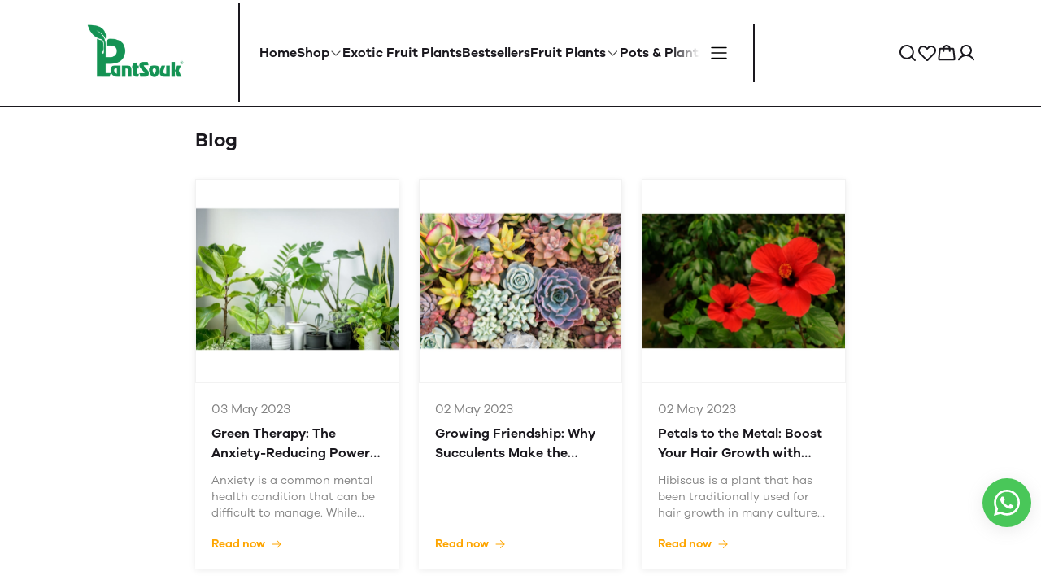

--- FILE ---
content_type: text/html; charset=utf-8
request_url: https://plantsouk.com/blog
body_size: 85250
content:
<!DOCTYPE html>
<html lang="en">

<head>
  <meta charset="UTF-8" />
  <meta http-equiv="X-UA-Compatible" content="IE=edge" />
  <meta name="viewport" content="width=device-width, initial-scale=1.0, maximum-scale=1.0, user-scalable=no" />
  <link rel="stylesheet" href="/public/102064687/amaze/css/splide.min.css?ver=sceptre:0abf2a4" as="" onload="">
        <noscript><link rel="stylesheet" href="styles.css"></noscript>
  <link rel="stylesheet" href="/public/102064687/amaze/css/octarine.css?ver=sceptre:0abf2a4" as="" onload="">
        <noscript><link rel="stylesheet" href="styles.css"></noscript>
  <link rel="stylesheet" href="/public/102064687/amaze/css/layout.css?ver=sceptre:0abf2a4" as="" onload="">
        <noscript><link rel="stylesheet" href="styles.css"></noscript>
  <link rel="stylesheet" href="/public/102064687/amaze/css/styles.css?ver=sceptre:0abf2a4" as="" onload="">
        <noscript><link rel="stylesheet" href="styles.css"></noscript>
  <link rel="stylesheet" href="/public/102064687/amaze/css/wishlist-utils.css?ver=sceptre:0abf2a4" as="" onload="">
        <noscript><link rel="stylesheet" href="styles.css"></noscript>
  <link rel="stylesheet" href="/public/102064687/amaze/css/wishlist.css?ver=sceptre:0abf2a4" as="" onload="">
        <noscript><link rel="stylesheet" href="styles.css"></noscript>
  












<meta name="theme-color" content="#000000" />

<link rel="shortcut icon"
      type="image/x-icon"
      href="https://dukaan.b-cdn.net/64x64/webp/upload_file_service/e110cc32-3694-4f59-b449-a8adb20886fa/plantsouk-favicon.png"/>


<meta
  name="google-site-verification"
  content="_pbVlkdjjsTgDFMeQqTsZslmF_2-mN4-wY33rcA9ek /&gt;"
/>





<meta
  name="facebook-domain-verification"
  content="931edagh3q0g2zlq1ezgfyj5mflxm4"
/>


<!--Prefetch-->
<link rel="dns-prefetch"
      href="https://www.googletagmanager.com/">
<link rel="dns-prefetch"
      href="https://connect.facebook.net/">

<link href="https://www.googletagmanager.com/gtag/js?id=10975973411"
      rel="preload"
      as="script">


<link href="https://www.googletagmanager.com/gtag/js?id=G-D3BL133B0T"
      rel="preload"
      as="script">




  <style>
  
  
  
  :root {
    --primary: #fea500;
    --secondary: #232323;
    --menu-bar-color: #146eb4;
    --primary-rgb: 254,165,0;
    --secondary-rgb: 35,35,35;
    --primary-background: rgba(254,165,0, .15);
    --primary-hover: #e49400;
  }

  :root {
    --border-radius-small: 4px;
    --border-radius-medium: 6px;
    --border-radius-large: 8px;
    --border-radius-modal: 16px;

    --white: #ffffff;
    --black-100: var(--white);
    --black-12: #1a181e;
    --black-25: #353535;
    --black-30: #4d4d4d;
    --black-50: #808080;
    --black-55: #989898;
    --black-60: #999999;
    --black-70: #b2b2b2;
    --black-80: #cccccc;
    --black-85: #d9d9d9;
    --black-90: #e6e6e6;
    --black-95: #f2f2f2;
    --black-96: #f5f5f5;
    --black-98: #fafafa;

    --brand-primary: #146eb4;
    --brand-secondary: #ee741f;
    --primary-black: var(--black-12);
    --secondary-raspberry: #df1e5b;
    --secondary-yellow: #fab73b;
    --secondary-green: #17b31b;
    --secondary-red: #e50b20;
    --secondary-orange: #db6b1d;
    --secondary-navyblue: #1e2640;
    --green-hover: #149917;
    --red-hover: #cc0a1d;

    --black-hover: var(--black-30);
    --secondary-red-a10: rgba(229, 11, 32, 0.1);
    --white-a10: rgba(255, 255, 255, 0.1);
    --secondary-green-rgb: 23, 179, 27;
    --brand-secondary-rgb: 238, 116, 31;
    --offers-shadow: rgba(26, 24, 30, 0.24);
    --division-primary: var(--black-90);
    --shimmer-gradient: linear-gradient(to right,
        var(--black-95) 8%,
        var(--black-85) 18%,
        var(--black-95) 33%);

    --theme-secondary-green: #17b31b;
    --theme-secondary-red: #e50b20;
    --theme-variable-white: var(--white);
    --theme-primary: var(--primary);
    --theme-primary-black: var(--primary-black);
    --theme-primary-black-hover: var(--primary-black);
    --theme-primary-black-30: #4d4d4d;

    --theme-pimrary-button-color: var(--primary);
    --navicon-hover: var(--black-95);
    --drawer-background-primary: var(--white);
    --search-background: var(--black-95);
    --odd-background: var(--black-98);
    --trusted-illustration-color: #999999;

    --regular-font-weight: 400;
    --medium-font-weight: 500;
    --bold-font-weight: 600;

    --bxgy-green: #17b31b;

    --container-bottom-sticky: 0px;

  }
</style>

  
<link rel="stylesheet" href="/public/102064687/amaze/css/pages.css?ver=sceptre:0abf2a4" as="" onload="">
        <noscript><link rel="stylesheet" href="styles.css"></noscript>
<link rel="stylesheet" href="/public/102064687/amaze/css/blog.css?ver=sceptre:0abf2a4" as="" onload="">
        <noscript><link rel="stylesheet" href="styles.css"></noscript>










<title>PlantSouk - </title>
<meta name="description" content="PlantSouk® is an online Plant Store where you will find beautiful plants, indoor and outdoor, delivered to your doorstep or garden center at guaranteed low prices for the discerning gardener and plant lovers. Buy online and save time and money." />

<meta property="og:title" content="PlantSouk - " />
<meta property="og:image" itemprop="image" content="https://dukaan.b-cdn.net/1000x1000/webp/upload_file_service/d12a82d0-329a-42dd-8f58-844badbb6c7b/ps-logo-main-transparent.png" />
<meta property="og:description" content="PlantSouk® is an online Plant Store where you will find beautiful plants, indoor and outdoor, delivered to your doorstep or garden center at guaranteed low prices for the discerning gardener and plant lovers. Buy online and save time and money." />
<meta property="og:type" content="website" />

<meta property="twitter:card" content="summary_large_image" />
<meta name="twitter:title" content="PlantSouk - ">
<meta name="twitter:description" content="PlantSouk® is an online Plant Store where you will find beautiful plants, indoor and outdoor, delivered to your doorstep or garden center at guaranteed low prices for the discerning gardener and plant lovers. Buy online and save time and money.">
<meta property="twitter:image" content="https://dukaan.b-cdn.net/1000x1000/webp/upload_file_service/d12a82d0-329a-42dd-8f58-844badbb6c7b/ps-logo-main-transparent.png" />

<style>
  #coupon-sticky,
  .storeClosed {
    display: none;
  }
</style>

  <meta name="theme-color" content="#000000" />
<meta charset="UTF-8" />
<link rel="shortcut icon"
      type="image/x-icon"
      href="https://dukaan.b-cdn.net/64x64/webp/upload_file_service/e110cc32-3694-4f59-b449-a8adb20886fa/plantsouk-favicon.png"/>
<link rel="dns-prefetch"
      href="https://www.googletagmanager.com/">
<link rel="dns-prefetch"
      href="https://connect.facebook.net/">
<link rel="canonical" href="https://plantsouk.com/blog" />
<meta name="google-site-verification" content="_pbVlkdjjsTgDFMeQqTsZslmF_2-mN4-wY33rcA9ek />" />
<meta name="facebook-domain-verification" content="931edagh3q0g2zlq1ezgfyj5mflxm4"/>
<style> .image-wrapper > img{
  object-fit: cover !important;
}

#logo{
  max-height: 90px !important;
  max-width: 250px !important;
}

.offers-label{
  background-color: var(--secondary) !important;
}

.marquee-wrapper{
  margin-right: 15px !important;
}

.amaze-large-shadow-bordered:hover{
  transition: all .1s ease-in-out;
  position: relative;
  top: 1px;
  box-shadow: none !important;
  -webkit-filter: none !important;
  filter: none !important;
}

/*.amaze-shadow-filled:hover{
  transition: all .1s ease-in-out;
  position: relative;
  top: 1px;
  box-shadow: none !important;
  -webkit-filter: none !important;
  filter: none !important;
}*/

.splide__arrow{
  border-radius: 50% !important;
  opacity: unset !important;
  border: unset !important;
  box-shadow: unset !important;
}

p.text-24-40:not(h2.text-24-40){
  color: var(--primary);
}

/* customizing navbar start*/

#dkn-desktop-header{
  backdrop-filter: blur(24px);
  background-color: rgba(255, 255, 255, 0.62) !important;
}

#dkn-mobile-header{
  backdrop-filter: blur(14px);
  background-color: rgba(255, 255, 255, 0.65) !important;
}

.header-main{
  padding: 4px 0px !important;
}
/* customizing navbar end*/


@media screen and (min-width: 992px) {
  .addon-address{
    margin: 1rem 0 2rem 0;
  }
} </style> 
<style>
            @media (max-width: 767px) {
              .product-details-section .pdp-button-wrapper {
                position: fixed !important;
                width: 100% !important;
                z-index: 2;
                margin-top: 0 !important;
              }
            }
           </style>
<style>
  
  :root {
    --primary: #fea500;
    --secondary: #232323;
    --menu-bar-color: #146eb4;
    --primary-rgb: 254,165,0;
    --secondary-rgb: 35,35,35;
    --primary-background: rgba(254,165,0, 0.15);
    --primary-hover: #e49400;
  }

  :root {
    --border-radius-small: 4px;
    --border-radius-medium: 6px;
    --border-radius-large: 8px;
    --border-radius-modal: 16px;

    --white: #ffffff;
    --black-100: var(--white);
    --black-12: #1a181e;
    --black-25: #353535;
    --black-30: #4d4d4d;
    --black-50: #808080;
    --black-55: #989898;
    --black-60: #999999;
    --black-70: #b2b2b2;
    --black-80: #cccccc;
    --black-85: #d9d9d9;
    --black-90: #e6e6e6;
    --black-95: #f2f2f2;
    --black-96: #f5f5f5;
    --black-98: #fafafa;

    --brand-primary: #146eb4;
    --brand-secondary: #ee741f;
    --primary-black: var(--black-12);
    --secondary-raspberry: #df1e5b;
    --secondary-yellow: #fab73b;
    --secondary-green: #17b31b;
    --secondary-red: #e50b20;
    --secondary-orange: #db6b1d;
    --secondary-navyblue: #1e2640;
    --green-hover: #149917;
    --red-hover: #cc0a1d;

    --black-hover: var(--black-30);
    --secondary-red-a10: rgba(229, 11, 32, 0.1);
    --white-a10: rgba(255, 255, 255, 0.1);
    --secondary-green-rgb: 23, 179, 27;
    --brand-secondary-rgb: 238, 116, 31;
    --offers-shadow: rgba(26, 24, 30, 0.24);
    --division-primary: var(--black-90);
    --shimmer-gradient: linear-gradient(to right,
        var(--black-95) 8%,
        var(--black-85) 18%,
        var(--black-95) 33%);

    --theme-secondary-green: #17b31b;
    --theme-secondary-red: #e50b20;
    --theme-variable-white: var(--white);
    --theme-primary: var(--primary);
    --theme-primary-black: var(--primary-black);
    --theme-primary-black-hover: var(--primary-black);
    --theme-primary-black-30: #4d4d4d;

    --theme-pimrary-button-color: var(--primary);
    --navicon-hover: var(--black-95);
    --drawer-background-primary: var(--white);
    --search-background: var(--black-95);
    --odd-background: var(--black-98);
    --trusted-illustration-color: #999999;

    --regular-font-weight: 400;
    --medium-font-weight: 500;
    --bold-font-weight: 600;

    --bxgy-green: #17b31b;

    --container-bottom-sticky: 0px;

  }
</style>
<style>
	* {
	   font-family: var(--font-family);
	 }
 </style>
 <link type="text/css" rel="preload" as="font" crossorigin="anonymous" href="/fonts/GalanoGrotesque/galanogrotesque-regular.otf">
		<link type="text/css" rel="preload" as="font" crossorigin="anonymous" href="/fonts/GalanoGrotesque/galanogrotesque-medium.otf">
		<link type="text/css" rel="preload" as="font" crossorigin="anonymous" href="/fonts/GalanoGrotesque/galanogrotesque-semibold.otf">
		<style>
		  :root {
			--font-family: 'GalanoGrotesque', sans-serif;
		  }
		  @font-face {
			font-family: GalanoGrotesque;
			font-style: normal;
			font-weight: 400;
			src: url("/fonts/GalanoGrotesque/galanogrotesque-regular.otf") format("opentype");
			font-display: swap;
		  }
	  
		  @font-face {
			font-family: GalanoGrotesque;
			font-style: normal;
			font-weight: 500;
			src: url("/fonts/GalanoGrotesque/galanogrotesque-medium.otf") format("opentype");
			font-display: swap;
		  }
	  
		  @font-face {
			font-family: GalanoGrotesque;
			font-style: normal;
			font-weight: 600;
			src: url("/fonts/GalanoGrotesque/galanogrotesque-semibold.otf") format("opentype");
			font-display: swap;
		  }
		</style>
<style>
      @-webkit-keyframes spinner-border {
        to {
          -webkit-transform: rotate(360deg);
          transform: rotate(360deg);
        }
      }
    
      @keyframes spinner-border {
        to {
          -webkit-transform: rotate(360deg);
          transform: rotate(360deg);
        }
      }
    
      .loader {
        display: inline-block;
        width: 20px;
        height: 20px;
        vertical-align: text-bottom;
        border: 3px solid currentColor;
        border-right-color: transparent;
        border-radius: 50%;
        -webkit-animation: spinner-border 0.75s linear infinite;
        animation: spinner-border 0.75s linear infinite;
      }
      .loaderContainer {
        position: absolute;
        top: 0;
        left: 0;
        right: 0;
        bottom: 0;
      }
    </style>
<style>
    .bounceLoaderWrap {
      position: relative;
      height: 100%;
      width: 100%;
      background-color: var(--white);
    }
    .bounceLoaderWrap.overlay {
      top: 0;
      bottom: 0;
      left: 0;
      right: 0;
      position: fixed;
      background-color: rgba(0, 0, 0, 0.6);
      backdrop-filter: blur(24px);
      z-index: 10;
    }
    .bounceLoaderWrap.overlay.highZIndex {
      z-index: 10000;
    }
    
    .bounceLoader {
      display: flex;
      align-items: center;
      flex-direction: column;
      position: absolute;
      top: 0;
      left: 0;
      right: 0;
      bottom: 0;
      pointer-events: all;
    }
    .bounceLoader.absoluteCenter {
      position: absolute;
      top: 50%;
      left: 50%;
      transform: translate(-50%, -50%);
    }
    .bounceLoader .spinner {
      text-align: center;
    }
    .bounceLoader .spinner > .bounce {
      width: 20px;
      height: 20px;
      background-color: #ccc;
      border-radius: 100%;
      display: inline-block;
      -webkit-animation: bounce-delay 1.4s infinite ease-in-out both;
      animation: bounce-delay 1.4s infinite ease-in-out both;
    }
    .bounceLoader .spinner > .bounce.bounce1 {
      -webkit-animation-delay: -0.32s;
      animation-delay: -0.32s;
      margin-right: 8px;
    }
    .bounceLoader .spinner > .bounce.bounce2 {
      -webkit-animation-delay: -0.16s;
      animation-delay: -0.16s;
      margin-right: 8px;
    }
    
    @keyframes bounce-delay {
      0%, 80%, 100% {
        -webkit-transform: scale(0);
        transform: scale(0);
      } 40% {
        -webkit-transform: scale(1.0);
        transform: scale(1.0);
      }
    }
    
    </style>
</head>

<style>
  @-webkit-keyframes spinner-border {
    to {
      -webkit-transform: rotate(360deg);
      transform: rotate(360deg);
    }
  }

  @keyframes spinner-border {
    to {
      -webkit-transform: rotate(360deg);
      transform: rotate(360deg);
    }
  }

  .loader {
    display: inline-block;
    width: 20px;
    height: 20px;
    vertical-align: text-bottom;
    border: 3px solid currentColor;
    border-right-color: transparent;
    border-radius: 50%;
    -webkit-animation: spinner-border 0.75s linear infinite;
    animation: spinner-border 0.75s linear infinite;
  }
  .loaderContainer {
    position: absolute;
    top: 0;
    left: 0;
    right: 0;
    bottom: 0;
  }
</style>

<div class="fB a-c j-c w100 h100 loaderContainer hidden">
  <div class="loader"></div>
</div>



<body>
  



  <!-- header -->
  <style>
  .header-section {
    z-index: 999;
  }

  .header-section .dkn-header-menu-item-hamburger::before {
    content: '';
    height: 100%;
    width: 40px;
    background: linear-gradient(90deg,
        rgba(255, 255, 255, 0) 0,
        var(--white) 86.33%);
    z-index: 1020;
    position: absolute;
    right: 100%;
  }

  .header-section .dkn-header-menu-item .dkn-header-menu-item-label {
    border-bottom: 1px solid transparent;
  }

  .header-section .dkn-header-menu-item.dkn-header-menu-item-active .dkn-header-menu-item-label,
  .header-section .dkn-header-menu-item:hover .dkn-header-menu-item-label {
    border-bottom: 1.5px solid var(--black-12
    );
    font-weight: 600;
  }
  .scroller-mob-topbar {
    z-index: 1300;
  }
</style>
<!-- header for desktop -->
<header id="dkn-desktop-header" class="header-section sticky-top bg-white d-none d-lg-block">
  <div class="header-outer-wrapper">
    <!-- desktop header -->
    <div class="header-main position-relative" id="desktop-header" style="border-bottom: 2px solid var(--black-12)">
      <div class="amaze-container d-flex justify-content-center align-items-center">
        <!-- header logo -->
        <div class="header-logo py-3" style="min-width: 215px; border-right: 2px solid var(--black-12); ">
          <a href="/" class="d-flex align-items-center">
            <img id="logo" src="https://dukaan.b-cdn.net/300x300/webp/upload_file_service/d12a82d0-329a-42dd-8f58-844badbb6c7b/ps-logo-main-transparent.png" onerror="imageOnError(event)"
              style="max-height: 40px; max-width: 133px;" />
          </a>
        </div>
        <!-- header menu -->
        <div class="dkn-header-menu position-relative d-flex align-items-center overflow-hidden w-100">
          <ul class="dkn-header-menu-list d-inline-flex align-items-center flex-shrink-0 my-auto mx-auto gap-4 ps-4 py-4">
            <li class="dkn-header-menu-item position-relative" data-menu-id="home">
              <a href="/">
                <p class="dkn-header-menu-item-label font-semibold" style="color: var(--black-12)">Home</p>
              </a>
            </li>
            <li class="dkn-header-menu-item position-relative" data-menu-id="categories"
              data-dropdown-id="shop-dropdown">
              <a href="/categories">
                <div class="d-flex align-items-center gap-1">
                  <p class="dkn-header-menu-item-label font-semibold" style="color: var(--black-12)">Shop</p>
                  
                  <svg width="16" height="16" viewBox="0 0 16 16" fill="none" xmlns="http://www.w3.org/2000/svg">
                    <path fill-rule="evenodd" clip-rule="evenodd"
                      d="M2.55806 5.55806C2.80214 5.31398 3.19786 5.31398 3.44194 5.55806L8 10.1161L12.5581 5.55806C12.8021 5.31398 13.1979 5.31398 13.4419 5.55806C13.686 5.80214 13.686 6.19786 13.4419 6.44194L8.44194 11.4419C8.19786 11.686 7.80214 11.686 7.55806 11.4419L2.55806 6.44194C2.31398 6.19786 2.31398 5.80214 2.55806 5.55806Z"
                      fill="#4D4D4D" />
                  </svg>
                  
                </div>
              </a>
            </li>
            
            
            <li class="dkn-header-menu-item position-relative" data-menu-id="exotic-fruit-plants-1"
              data-dropdown-id="false">
              <a href="/categories/exotic-fruit-plants-1">
                <div class="d-flex align-items-center gap-1">
                  <p class="dkn-header-menu-item-label font-semibold" style="color: var(--black-12)"
                    data-button="categories" data-language="false">
                    Exotic Fruit Plants
                  </p>
                  
                </div>
              </a>
            </li>
            
            
            <li class="dkn-header-menu-item position-relative" data-menu-id="trending-indoor-plants"
              data-dropdown-id="false">
              <a href="/categories/trending-indoor-plants">
                <div class="d-flex align-items-center gap-1">
                  <p class="dkn-header-menu-item-label font-semibold" style="color: var(--black-12)"
                    data-button="categories" data-language="false">
                    Bestsellers
                  </p>
                  
                </div>
              </a>
            </li>
            
            
            <li class="dkn-header-menu-item position-relative" data-menu-id="fruit-plants"
              data-dropdown-id="3-dropdown">
              <a href="/categories/fruit-plants">
                <div class="d-flex align-items-center gap-1">
                  <p class="dkn-header-menu-item-label font-semibold" style="color: var(--black-12)"
                    data-button="categories" data-language="false">
                    Fruit Plants
                  </p>
                  
                      <svg width="17"
                           height="16"
                           viewBox="0 0 17 16"
                           fill="none"
                           xmlns="http://www.w3.org/2000/svg">
                        <path fill-rule="evenodd" clip-rule="evenodd"
                        d="M3.05806 5.55806C3.30214 5.31398 3.69786 5.31398 3.94194 5.55806L8.5 10.1161L13.0581 5.55806C13.3021 5.31398 13.6979 5.31398 13.9419 5.55806C14.186 5.80214 14.186 6.19786 13.9419 6.44194L8.94194 11.4419C8.69786 11.686 8.30214 11.686 8.05806 11.4419L3.05806 6.44194C2.81398 6.19786 2.81398 5.80214 3.05806 5.55806Z"
                        fill="#4D4D4D" />
                      </svg>
                    
                </div>
              </a>
            </li>
            
            
            <li class="dkn-header-menu-item position-relative" data-menu-id="pots"
              data-dropdown-id="false">
              <a href="/categories/pots">
                <div class="d-flex align-items-center gap-1">
                  <p class="dkn-header-menu-item-label font-semibold" style="color: var(--black-12)"
                    data-button="categories" data-language="false">
                    Pots &amp; Planters
                  </p>
                  
                </div>
              </a>
            </li>
            
            
            <li class="dkn-header-menu-item position-relative" data-menu-id="flowering-plants"
              data-dropdown-id="5-dropdown">
              <a href="/categories/flowering-plants">
                <div class="d-flex align-items-center gap-1">
                  <p class="dkn-header-menu-item-label font-semibold" style="color: var(--black-12)"
                    data-button="categories" data-language="false">
                    Flowering Plants
                  </p>
                  
                      <svg width="17"
                           height="16"
                           viewBox="0 0 17 16"
                           fill="none"
                           xmlns="http://www.w3.org/2000/svg">
                        <path fill-rule="evenodd" clip-rule="evenodd"
                        d="M3.05806 5.55806C3.30214 5.31398 3.69786 5.31398 3.94194 5.55806L8.5 10.1161L13.0581 5.55806C13.3021 5.31398 13.6979 5.31398 13.9419 5.55806C14.186 5.80214 14.186 6.19786 13.9419 6.44194L8.94194 11.4419C8.69786 11.686 8.30214 11.686 8.05806 11.4419L3.05806 6.44194C2.81398 6.19786 2.81398 5.80214 3.05806 5.55806Z"
                        fill="#4D4D4D" />
                      </svg>
                    
                </div>
              </a>
            </li>
            
            
            <li class="dkn-header-menu-item position-relative" data-menu-id="plant-bundles"
              data-dropdown-id="false">
              <a href="/categories/plant-bundles">
                <div class="d-flex align-items-center gap-1">
                  <p class="dkn-header-menu-item-label font-semibold" style="color: var(--black-12)"
                    data-button="categories" data-language="false">
                    Plant Bundles
                  </p>
                  
                </div>
              </a>
            </li>
            
            
            <li class="dkn-header-menu-item position-relative" data-menu-id="indoor-plants"
              data-dropdown-id="7-dropdown">
              <a href="/categories/indoor-plants">
                <div class="d-flex align-items-center gap-1">
                  <p class="dkn-header-menu-item-label font-semibold" style="color: var(--black-12)"
                    data-button="categories" data-language="false">
                    Indoor Plants
                  </p>
                  
                      <svg width="17"
                           height="16"
                           viewBox="0 0 17 16"
                           fill="none"
                           xmlns="http://www.w3.org/2000/svg">
                        <path fill-rule="evenodd" clip-rule="evenodd"
                        d="M3.05806 5.55806C3.30214 5.31398 3.69786 5.31398 3.94194 5.55806L8.5 10.1161L13.0581 5.55806C13.3021 5.31398 13.6979 5.31398 13.9419 5.55806C14.186 5.80214 14.186 6.19786 13.9419 6.44194L8.94194 11.4419C8.69786 11.686 8.30214 11.686 8.05806 11.4419L3.05806 6.44194C2.81398 6.19786 2.81398 5.80214 3.05806 5.55806Z"
                        fill="#4D4D4D" />
                      </svg>
                    
                </div>
              </a>
            </li>
            
            
            <li class="dkn-header-menu-item position-relative" data-menu-id="cactus-and-succulent"
              data-dropdown-id="false">
              <a href="/categories/cactus-and-succulent">
                <div class="d-flex align-items-center gap-1">
                  <p class="dkn-header-menu-item-label font-semibold" style="color: var(--black-12)"
                    data-button="categories" data-language="false">
                    Cactus &amp; Succulents
                  </p>
                  
                </div>
              </a>
            </li>
            
            
            <li class="dkn-header-menu-item position-relative" data-menu-id="about-us"
              data-dropdown-id="false">
              <a href="/p/about-us">
                <div class="d-flex align-items-center gap-1">
                  <p class="dkn-header-menu-item-label font-semibold" style="color: var(--black-12)"
                    data-button="categories" data-language="false">
                    About Us
                  </p>
                  
                </div>
              </a>
            </li>
            
            
            <li class="dkn-header-menu-item position-relative" data-menu-id="terms-conditions"
              data-dropdown-id="10-dropdown">
              <a href="/p/terms-conditions">
                <div class="d-flex align-items-center gap-1">
                  <p class="dkn-header-menu-item-label font-semibold" style="color: var(--black-12)"
                    data-button="categories" data-language="false">
                    Terms &amp; conditions
                  </p>
                  
                      <svg width="17"
                           height="16"
                           viewBox="0 0 17 16"
                           fill="none"
                           xmlns="http://www.w3.org/2000/svg">
                        <path fill-rule="evenodd" clip-rule="evenodd"
                        d="M3.05806 5.55806C3.30214 5.31398 3.69786 5.31398 3.94194 5.55806L8.5 10.1161L13.0581 5.55806C13.3021 5.31398 13.6979 5.31398 13.9419 5.55806C14.186 5.80214 14.186 6.19786 13.9419 6.44194L8.94194 11.4419C8.69786 11.686 8.30214 11.686 8.05806 11.4419L3.05806 6.44194C2.81398 6.19786 2.81398 5.80214 3.05806 5.55806Z"
                        fill="#4D4D4D" />
                      </svg>
                    
                </div>
              </a>
            </li>
            
            
            <li class="dkn-header-menu-item position-relative" data-menu-id="contact-us"
              data-dropdown-id="false">
              <a href="/p/contact-us">
                <div class="d-flex align-items-center gap-1">
                  <p class="dkn-header-menu-item-label font-semibold" style="color: var(--black-12)"
                    data-button="categories" data-language="false">
                    Contact Us
                  </p>
                  
                </div>
              </a>
            </li>
            
            
            <li class="dkn-header-menu-item position-relative" data-menu-id="dkn-blog"
              data-dropdown-id="false">
              <a href="/blog">
                <div class="d-flex align-items-center gap-1">
                  <p class="dkn-header-menu-item-label font-semibold" style="color: var(--black-12)"
                    data-button="categories" data-language="false">
                    Blog
                  </p>
                  
                </div>
              </a>
            </li>
            
            
            <li class="dkn-header-menu-item position-relative" data-menu-id=""
              data-dropdown-id="false">
              <a href="#">
                <div class="d-flex align-items-center gap-1">
                  <p class="dkn-header-menu-item-label font-semibold" style="color: var(--black-12)"
                    data-button="categories" data-language="true">
                    Change store language
                  </p>
                  
                </div>
              </a>
            </li>
            
            <li class="dkn-header-menu-item store-locator-link dkn-store-locator-link hidden position-relative">
              <a href="/store-locator">
                <h6 data-menu-id="store-locator" class="dkn-header-menu-item-label font-semibold"
                  style="color: var(--black-12)">
                  Store locator
                </h6>
              </a>
            </li>
            <li class="dkn-header-menu-item-hamburger position-absolute end-0 bg-white d-flex m-0 ps-0 pe-4 hidden">
              <button class="btn-transparent" data-bs-toggle="offcanvas" data-bs-target="#dknHeaderHamburgerMenu"
                aria-controls="dknHeaderHamburgerMenu">
                <svg width="36" height="36" viewBox="0 0 36 36" fill="none" xmlns="http://www.w3.org/2000/svg">
                  <path fill-rule="evenodd" clip-rule="evenodd"
                    d="M8.3125 18C8.3125 17.6 8.63678 17.2757 9.0368 17.2757H26.9632C27.3632 17.2757 27.6875 17.6 27.6875 18C27.6875 18.4 27.3632 18.7243 26.9632 18.7243H9.0368C8.63678 18.7243 8.3125 18.4 8.3125 18Z"
                    fill="currentColor" />
                  <path fill-rule="evenodd" clip-rule="evenodd"
                    d="M8.3125 11.4813C8.3125 11.0813 8.63678 10.757 9.0368 10.757H26.9632C27.3632 10.757 27.6875 11.0813 27.6875 11.4813C27.6875 11.8813 27.3632 12.2056 26.9632 12.2056H9.0368C8.63678 12.2056 8.3125 11.8813 8.3125 11.4813Z"
                    fill="currentColor" />
                  <path fill-rule="evenodd" clip-rule="evenodd"
                    d="M8.3125 24.5187C8.3125 24.1187 8.63678 23.7944 9.0368 23.7944H26.9632C27.3632 23.7944 27.6875 24.1187 27.6875 24.5187C27.6875 24.9187 27.3632 25.243 26.9632 25.243H9.0368C8.63678 25.243 8.3125 24.9187 8.3125 24.5187Z"
                    fill="currentColor" />
                </svg>
              </button>
            </li>
          </ul>
        </div>
                <!-- dropdown -->
                <style>
  .accordion-header:has(~ .accordion-collapse.collapse.show) a{
color: var(--primary) !important;
}
.accordion-header:has(~ .accordion-collapse.collapse.show) svg path{
fill: var(--primary) !important;
}
.menu-sidebar-item:hover a,
.menu-sidebar-item:hover
{
  color: var(--primary) !important;
}
.menu-sidebar-item:hover svg path{
  fill: var(--primary) !important;
}
.header-menu-item-dropdown.header-fixed-mega-menu{
  box-shadow: 0px 4px 12px rgba(26, 24, 30, 0.1);
}
.mega-menu-items a{
  width: 95%;
}
.header-menu-item-dropdown{
  padding: 16px 16px 0 16px;
}
.header-menu-item-single-dropdown{
  max-width: 300px;
  width: 100%;
}

</style>




  

  

  
    
    
      <div class="header-menu-item-dropdown header-menu-item-single-dropdown light-theme-color-palette hidden"
           id="3-dropdown">
        
  <ul data-parent-dropdown-id="872696"
      class="menu-items-list
             ">
    
 
      <li class="flex d-row j-sb mega-menu-items"
          onmouseenter="showMenuDropdown(event,'872697', '0')">
        <a class="sub-body text-black12 lineClamp"
           href="/categories/litchi-plant"
           target=""
           data-language="false"
           style="color: var(--black-12)">
          Litchi Plant
        </a>
        
      </li>
    
 
      <li class="flex d-row j-sb mega-menu-items"
          onmouseenter="showMenuDropdown(event,'872698', '0')">
        <a class="sub-body text-black12 lineClamp"
           href="/categories/lemon-plants"
           target=""
           data-language="false"
           style="color: var(--black-12)">
          Lemon Plants
        </a>
        
      </li>
    
 
      <li class="flex d-row j-sb mega-menu-items"
          onmouseenter="showMenuDropdown(event,'872699', '0')">
        <a class="sub-body text-black12 lineClamp"
           href="/categories/mausambi-malta-plants"
           target=""
           data-language="false"
           style="color: var(--black-12)">
          Mausambi/Malta Plants
        </a>
        
      </li>
    
 
      <li class="flex d-row j-sb mega-menu-items"
          onmouseenter="showMenuDropdown(event,'872700', '0')">
        <a class="sub-body text-black12 lineClamp"
           href="/categories/guava-tree-1"
           target=""
           data-language="false"
           style="color: var(--black-12)">
          Guava Tree
        </a>
        
      </li>
    
 
      <li class="flex d-row j-sb mega-menu-items"
          onmouseenter="showMenuDropdown(event,'872701', '0')">
        <a class="sub-body text-black12 lineClamp"
           href="/categories/apple-fruit-plants"
           target=""
           data-language="false"
           style="color: var(--black-12)">
          Apple Ber Plants
        </a>
        
      </li>
    
 
      <li class="flex d-row j-sb mega-menu-items"
          onmouseenter="showMenuDropdown(event,'872702', '0')">
        <a class="sub-body text-black12 lineClamp"
           href="/categories/jackfruit-plants"
           target=""
           data-language="false"
           style="color: var(--black-12)">
          Jackfruit Plants
        </a>
        
      </li>
    
 
      <li class="flex d-row j-sb mega-menu-items"
          onmouseenter="showMenuDropdown(event,'872703', '0')">
        <a class="sub-body text-black12 lineClamp"
           href="/categories/mango-plants-6"
           target=""
           data-language="false"
           style="color: var(--black-12)">
          Mango Plants
        </a>
        
      </li>
    
 
      <li class="flex d-row j-sb mega-menu-items"
          onmouseenter="showMenuDropdown(event,'872704', '0')">
        <a class="sub-body text-black12 lineClamp"
           href="/categories/orange-fruits"
           target=""
           data-language="false"
           style="color: var(--black-12)">
          Orange Fruits
        </a>
        
      </li>
    
  </ul>

      </div>
    
  

  

  
    
    
      <div class="header-menu-item-dropdown header-menu-item-single-dropdown light-theme-color-palette hidden"
           id="5-dropdown">
        
  <ul data-parent-dropdown-id="872706"
      class="menu-items-list
             ">
    
 
      <li class="flex d-row j-sb mega-menu-items"
          onmouseenter="showMenuDropdown(event,'872707', '0')">
        <a class="sub-body text-black12 lineClamp"
           href="/categories/rose-flower-plants"
           target=""
           data-language="false"
           style="color: var(--black-12)">
          Rose Flower Plants
        </a>
        
      </li>
    
 
      <li class="flex d-row j-sb mega-menu-items"
          onmouseenter="showMenuDropdown(event,'872708', '0')">
        <a class="sub-body text-black12 lineClamp"
           href="/categories/hibiscus-flower"
           target=""
           data-language="false"
           style="color: var(--black-12)">
          Hibiscus Flowers
        </a>
        
      </li>
    
  </ul>

      </div>
    
  

  

  
    
    
      <div class="header-menu-item-dropdown header-menu-item-single-dropdown light-theme-color-palette hidden"
           id="7-dropdown">
        
  <ul data-parent-dropdown-id="872710"
      class="menu-items-list
             ">
    
 
      <li class="flex d-row j-sb mega-menu-items"
          onmouseenter="showMenuDropdown(event,'872711', '0')">
        <a class="sub-body text-black12 lineClamp"
           href="/categories/lucky-bamboo"
           target=""
           data-language="false"
           style="color: var(--black-12)">
          Lucky Bamboo
        </a>
        
      </li>
    
 
      <li class="flex d-row j-sb mega-menu-items"
          onmouseenter="showMenuDropdown(event,'872712', '0')">
        <a class="sub-body text-black12 lineClamp"
           href="/categories/palm-tree"
           target=""
           data-language="false"
           style="color: var(--black-12)">
          Palm Tree
        </a>
        
      </li>
    
 
      <li class="flex d-row j-sb mega-menu-items"
          onmouseenter="showMenuDropdown(event,'872713', '0')">
        <a class="sub-body text-black12 lineClamp"
           href="/categories/money-plants"
           target=""
           data-language="false"
           style="color: var(--black-12)">
          Money Plants
        </a>
        
      </li>
    
 
      <li class="flex d-row j-sb mega-menu-items"
          onmouseenter="showMenuDropdown(event,'872714', '0')">
        <a class="sub-body text-black12 lineClamp"
           href="/categories/sansevieria-plants"
           target=""
           data-language="false"
           style="color: var(--black-12)">
          Sansevieria Plants
        </a>
        
      </li>
    
  </ul>

      </div>
    
  

  

  

  
    
    
      <div class="header-menu-item-dropdown header-menu-item-single-dropdown light-theme-color-palette hidden"
           id="10-dropdown">
        
  <ul data-parent-dropdown-id="872717"
      class="menu-items-list
             ">
    
 
      <li class="flex d-row j-sb mega-menu-items"
          onmouseenter="showMenuDropdown(event,'872718', '0')">
        <a class="sub-body text-black12 lineClamp"
           href="/p/privacy-policy"
           target=""
           data-language="false"
           style="color: var(--black-12)">
          Privacy Policy
        </a>
        
      </li>
    
 
      <li class="flex d-row j-sb mega-menu-items"
          onmouseenter="showMenuDropdown(event,'872719', '0')">
        <a class="sub-body text-black12 lineClamp"
           href="/p/return-refund-policy"
           target=""
           data-language="false"
           style="color: var(--black-12)">
          Return/Refund Policy
        </a>
        
      </li>
    
  </ul>

      </div>
    
  

  

  

  


<script   src="/public/102064687/amaze/js/desktop-mega-menu.js?ver=sceptre:0abf2a4"></script>


        <!-- categories dropdown -->
        <div id="header-all-category-list-load-point">
          
          <ul class="header-menu-item-dropdown dkn-header-menu-item-dropdown bg-white p-2 hidden" id="shop-dropdown" style="border: 1px solid var(--black-12);">
            
            <li id="1-dropdown" data-category-count="9"
              data-category-slug="fruit-plants" class="mb-2">
              <a class="d-flex justify-content-between align-items-center"
                href="/categories/fruit-plants">
                <p class="text-16 font-regular lineClamp header-dropdown-item me-3" style="color: var(--black-12)">
                  Fruit Plants
                </p>
              </a>
            </li>
            
            <li id="2-dropdown" data-category-count="0"
              data-category-slug="medicinal-plants" class="mb-2">
              <a class="d-flex justify-content-between align-items-center"
                href="/categories/medicinal-plants">
                <p class="text-16 font-regular lineClamp header-dropdown-item me-3" style="color: var(--black-12)">
                  Medicinal Plants
                </p>
              </a>
            </li>
            
            <li id="3-dropdown" data-category-count="1"
              data-category-slug="flowering-plants" class="mb-2">
              <a class="d-flex justify-content-between align-items-center"
                href="/categories/flowering-plants">
                <p class="text-16 font-regular lineClamp header-dropdown-item me-3" style="color: var(--black-12)">
                  Flowering Plants
                </p>
              </a>
            </li>
            
            <li id="4-dropdown" data-category-count="0"
              data-category-slug="gardening-tools" class="mb-2">
              <a class="d-flex justify-content-between align-items-center"
                href="/categories/gardening-tools">
                <p class="text-16 font-regular lineClamp header-dropdown-item me-3" style="color: var(--black-12)">
                  Gardening Tools
                </p>
              </a>
            </li>
            
            <li id="5-dropdown" data-category-count="0"
              data-category-slug="trending-indoor-plants" class="mb-2">
              <a class="d-flex justify-content-between align-items-center"
                href="/categories/trending-indoor-plants">
                <p class="text-16 font-regular lineClamp header-dropdown-item me-3" style="color: var(--black-12)">
                  Bestsellers
                </p>
              </a>
            </li>
            
            <li id="6-dropdown" data-category-count="0"
              data-category-slug="pots" class="mb-2">
              <a class="d-flex justify-content-between align-items-center"
                href="/categories/pots">
                <p class="text-16 font-regular lineClamp header-dropdown-item me-3" style="color: var(--black-12)">
                  Pots &amp; Planters
                </p>
              </a>
            </li>
            
            <li id="7-dropdown" data-category-count="0"
              data-category-slug="plant-bundles" class="mb-2">
              <a class="d-flex justify-content-between align-items-center"
                href="/categories/plant-bundles">
                <p class="text-16 font-regular lineClamp header-dropdown-item me-3" style="color: var(--black-12)">
                  Plant Bundles
                </p>
              </a>
            </li>
            
            <li id="8-dropdown" data-category-count="0"
              data-category-slug="indoor-plants" class="mb-2">
              <a class="d-flex justify-content-between align-items-center"
                href="/categories/indoor-plants">
                <p class="text-16 font-regular lineClamp header-dropdown-item me-3" style="color: var(--black-12)">
                  Indoor Plants
                </p>
              </a>
            </li>
            
            <li id="9-dropdown" data-category-count="0"
              data-category-slug="cactus-and-succulent" class="mb-2">
              <a class="d-flex justify-content-between align-items-center"
                href="/categories/cactus-and-succulent">
                <p class="text-16 font-regular lineClamp header-dropdown-item me-3" style="color: var(--black-12)">
                  Cactus &amp; Succulents
                </p>
              </a>
            </li>
            
            <li id="10-dropdown" data-category-count="0"
              data-category-slug="outdoor" class="mb-2">
              <a class="d-flex justify-content-between align-items-center"
                href="/categories/outdoor">
                <p class="text-16 font-regular lineClamp header-dropdown-item me-3" style="color: var(--black-12)">
                  Outdoor Plants
                </p>
              </a>
            </li>
            
          </ul>
          
        </div>

                <!-- dropdown -->
                <style>
  .accordion-header:has(~ .accordion-collapse.collapse.show) a{
color: var(--primary) !important;
}
.accordion-header:has(~ .accordion-collapse.collapse.show) svg path{
fill: var(--primary) !important;
}
.menu-sidebar-item:hover a,
.menu-sidebar-item:hover
{
  color: var(--primary) !important;
}
.menu-sidebar-item:hover svg path{
  fill: var(--primary) !important;
}
.header-menu-item-dropdown.header-fixed-mega-menu{
  box-shadow: 0px 4px 12px rgba(26, 24, 30, 0.1);
}
.mega-menu-items a{
  width: 95%;
}
.header-menu-item-dropdown{
  padding: 16px 16px 0 16px;
}
.header-menu-item-single-dropdown{
  max-width: 300px;
  width: 100%;
}

</style>




  

  

  
    
    
      <div class="header-menu-item-dropdown header-menu-item-single-dropdown light-theme-color-palette hidden"
           id="3-dropdown">
        
  <ul data-parent-dropdown-id="872696"
      class="menu-items-list
             ">
    
 
      <li class="flex d-row j-sb mega-menu-items"
          onmouseenter="showMenuDropdown(event,'872697', '0')">
        <a class="sub-body text-black12 lineClamp"
           href="/categories/litchi-plant"
           target=""
           data-language="false"
           style="color: var(--black-12)">
          Litchi Plant
        </a>
        
      </li>
    
 
      <li class="flex d-row j-sb mega-menu-items"
          onmouseenter="showMenuDropdown(event,'872698', '0')">
        <a class="sub-body text-black12 lineClamp"
           href="/categories/lemon-plants"
           target=""
           data-language="false"
           style="color: var(--black-12)">
          Lemon Plants
        </a>
        
      </li>
    
 
      <li class="flex d-row j-sb mega-menu-items"
          onmouseenter="showMenuDropdown(event,'872699', '0')">
        <a class="sub-body text-black12 lineClamp"
           href="/categories/mausambi-malta-plants"
           target=""
           data-language="false"
           style="color: var(--black-12)">
          Mausambi/Malta Plants
        </a>
        
      </li>
    
 
      <li class="flex d-row j-sb mega-menu-items"
          onmouseenter="showMenuDropdown(event,'872700', '0')">
        <a class="sub-body text-black12 lineClamp"
           href="/categories/guava-tree-1"
           target=""
           data-language="false"
           style="color: var(--black-12)">
          Guava Tree
        </a>
        
      </li>
    
 
      <li class="flex d-row j-sb mega-menu-items"
          onmouseenter="showMenuDropdown(event,'872701', '0')">
        <a class="sub-body text-black12 lineClamp"
           href="/categories/apple-fruit-plants"
           target=""
           data-language="false"
           style="color: var(--black-12)">
          Apple Ber Plants
        </a>
        
      </li>
    
 
      <li class="flex d-row j-sb mega-menu-items"
          onmouseenter="showMenuDropdown(event,'872702', '0')">
        <a class="sub-body text-black12 lineClamp"
           href="/categories/jackfruit-plants"
           target=""
           data-language="false"
           style="color: var(--black-12)">
          Jackfruit Plants
        </a>
        
      </li>
    
 
      <li class="flex d-row j-sb mega-menu-items"
          onmouseenter="showMenuDropdown(event,'872703', '0')">
        <a class="sub-body text-black12 lineClamp"
           href="/categories/mango-plants-6"
           target=""
           data-language="false"
           style="color: var(--black-12)">
          Mango Plants
        </a>
        
      </li>
    
 
      <li class="flex d-row j-sb mega-menu-items"
          onmouseenter="showMenuDropdown(event,'872704', '0')">
        <a class="sub-body text-black12 lineClamp"
           href="/categories/orange-fruits"
           target=""
           data-language="false"
           style="color: var(--black-12)">
          Orange Fruits
        </a>
        
      </li>
    
  </ul>

      </div>
    
  

  

  
    
    
      <div class="header-menu-item-dropdown header-menu-item-single-dropdown light-theme-color-palette hidden"
           id="5-dropdown">
        
  <ul data-parent-dropdown-id="872706"
      class="menu-items-list
             ">
    
 
      <li class="flex d-row j-sb mega-menu-items"
          onmouseenter="showMenuDropdown(event,'872707', '0')">
        <a class="sub-body text-black12 lineClamp"
           href="/categories/rose-flower-plants"
           target=""
           data-language="false"
           style="color: var(--black-12)">
          Rose Flower Plants
        </a>
        
      </li>
    
 
      <li class="flex d-row j-sb mega-menu-items"
          onmouseenter="showMenuDropdown(event,'872708', '0')">
        <a class="sub-body text-black12 lineClamp"
           href="/categories/hibiscus-flower"
           target=""
           data-language="false"
           style="color: var(--black-12)">
          Hibiscus Flowers
        </a>
        
      </li>
    
  </ul>

      </div>
    
  

  

  
    
    
      <div class="header-menu-item-dropdown header-menu-item-single-dropdown light-theme-color-palette hidden"
           id="7-dropdown">
        
  <ul data-parent-dropdown-id="872710"
      class="menu-items-list
             ">
    
 
      <li class="flex d-row j-sb mega-menu-items"
          onmouseenter="showMenuDropdown(event,'872711', '0')">
        <a class="sub-body text-black12 lineClamp"
           href="/categories/lucky-bamboo"
           target=""
           data-language="false"
           style="color: var(--black-12)">
          Lucky Bamboo
        </a>
        
      </li>
    
 
      <li class="flex d-row j-sb mega-menu-items"
          onmouseenter="showMenuDropdown(event,'872712', '0')">
        <a class="sub-body text-black12 lineClamp"
           href="/categories/palm-tree"
           target=""
           data-language="false"
           style="color: var(--black-12)">
          Palm Tree
        </a>
        
      </li>
    
 
      <li class="flex d-row j-sb mega-menu-items"
          onmouseenter="showMenuDropdown(event,'872713', '0')">
        <a class="sub-body text-black12 lineClamp"
           href="/categories/money-plants"
           target=""
           data-language="false"
           style="color: var(--black-12)">
          Money Plants
        </a>
        
      </li>
    
 
      <li class="flex d-row j-sb mega-menu-items"
          onmouseenter="showMenuDropdown(event,'872714', '0')">
        <a class="sub-body text-black12 lineClamp"
           href="/categories/sansevieria-plants"
           target=""
           data-language="false"
           style="color: var(--black-12)">
          Sansevieria Plants
        </a>
        
      </li>
    
  </ul>

      </div>
    
  

  

  

  
    
    
      <div class="header-menu-item-dropdown header-menu-item-single-dropdown light-theme-color-palette hidden"
           id="10-dropdown">
        
  <ul data-parent-dropdown-id="872717"
      class="menu-items-list
             ">
    
 
      <li class="flex d-row j-sb mega-menu-items"
          onmouseenter="showMenuDropdown(event,'872718', '0')">
        <a class="sub-body text-black12 lineClamp"
           href="/p/privacy-policy"
           target=""
           data-language="false"
           style="color: var(--black-12)">
          Privacy Policy
        </a>
        
      </li>
    
 
      <li class="flex d-row j-sb mega-menu-items"
          onmouseenter="showMenuDropdown(event,'872719', '0')">
        <a class="sub-body text-black12 lineClamp"
           href="/p/return-refund-policy"
           target=""
           data-language="false"
           style="color: var(--black-12)">
          Return/Refund Policy
        </a>
        
      </li>
    
  </ul>

      </div>
    
  

  

  

  


<script   src="/public/102064687/amaze/js/desktop-mega-menu.js?ver=sceptre:0abf2a4"></script>

                
        <!-- header buttons -->
        <div class="dkn-header-button-list d-flex justify-content-end align-items-center gap-32"
          style="min-width: 274px; min-height: 72px; border-left: 2px solid var(--black-12);">
          <!-- search icon -->
          <div onclick="openSearchDrawer()" role="button">
            <svg class="dkn-header-search-icon" width="24" height="24" viewBox="0 0 24 24" fill="none"
              xmlns="http://www.w3.org/2000/svg">
              <path fill-rule="evenodd" clip-rule="evenodd"
                d="M10.875 2C5.97347 2 2 5.97347 2 10.875C2 15.7765 5.97347 19.75 10.875 19.75C12.9656 19.75 14.8874 19.0271 16.404 17.8177L20.293 21.7067C20.6835 22.0972 21.3167 22.0972 21.7072 21.7067C22.0977 21.3162 22.0977 20.683 21.7072 20.2925L17.8182 16.4035C19.0273 14.8869 19.75 12.9654 19.75 10.875C19.75 5.97347 15.7765 2 10.875 2ZM4 10.875C4 7.07804 7.07804 4 10.875 4C14.672 4 17.75 7.07804 17.75 10.875C17.75 14.672 14.672 17.75 10.875 17.75C7.07804 17.75 4 14.672 4 10.875Z"
                fill="#1A181E" />
            </svg>
            <svg class="dkn-header-search-icon-filled d-none" width="24" height="24" viewBox="0 0 24 24" fill="none"
            xmlns="http://www.w3.org/2000/svg">
            <path fill-rule="evenodd" clip-rule="evenodd"
              d="M10.875 2C5.97347 2 2 5.97347 2 10.875C2 15.7765 5.97347 19.75 10.875 19.75C12.9656 19.75 14.8874 19.0271 16.404 17.8177L20.293 21.7067C20.6835 22.0972 21.3167 22.0972 21.7072 21.7067C22.0977 21.3162 22.0977 20.683 21.7072 20.2925L17.8182 16.4035C19.0273 14.8869 19.75 12.9654 19.75 10.875C19.75 5.97347 15.7765 2 10.875 2ZM4 10.875C4 7.07804 7.07804 4 10.875 4C14.672 4 17.75 7.07804 17.75 10.875C17.75 14.672 14.672 17.75 10.875 17.75C7.07804 17.75 4 14.672 4 10.875Z"
              fill="#1A181E" />
          </svg>
          </div>
          <!-- wishlist -->
          <div class="dkn-wishlist-page-navigation-button" onclick="initDukaanAuth(redirectToWishlistPage)"
            role="button">
            <svg class="dkn-header-wishlist-icon" width="24" height="24" viewBox="0 0 24 24" fill="none"
              xmlns="http://www.w3.org/2000/svg">
              <path fill-rule="evenodd" clip-rule="evenodd"
                d="M14.8212 3.43038C15.5811 3.12502 16.3946 2.97938 17.2121 3.00235C18.0296 3.02532 18.8338 3.21642 19.5757 3.56397C20.3173 3.91135 20.981 4.40773 21.5263 5.02283C23.7414 7.51142 23.3463 11.306 21.105 13.5814L21.1033 13.5832L13.2902 21.4756L12.5831 20.7613L13.2868 21.4791C12.9532 21.8128 12.5027 22 12.0333 22C11.5638 22 11.1133 21.8128 10.7797 21.4791L10.7763 21.4756L2.76069 13.3786C2.18263 12.7942 1.72833 12.0967 1.42605 11.3291C1.12377 10.5615 0.979588 9.73968 1.00233 8.91389C1.02506 8.0881 1.21424 7.27567 1.55829 6.52623C1.90218 5.77716 2.39358 5.10675 3.00249 4.5559C5.46606 2.31828 9.2225 2.71741 11.475 4.98141L11.4795 4.9859L12.0336 5.55L12.79 4.78092L12.7926 4.77832C13.3711 4.19439 14.0613 3.73573 14.8212 3.43038ZM12.0333 19.8882L19.6873 12.1564L19.6882 12.1555C21.2849 10.5336 21.449 7.95707 20.0385 6.37305L20.0369 6.37124C19.6728 5.96036 19.2296 5.62879 18.7343 5.39679C18.2391 5.16478 17.7022 5.03722 17.1565 5.02188C16.6108 5.00655 16.0677 5.10377 15.5605 5.30761C15.0537 5.51124 14.5934 5.81698 14.2075 6.2062L14.2063 6.20742L12.7427 7.69561C12.5549 7.88655 12.2994 7.99389 12.033 7.99382C11.7666 7.99375 11.5112 7.88627 11.3235 7.69523L10.0622 6.41139C8.45649 4.79967 5.90681 4.63427 4.33913 6.05876L4.33734 6.06038C3.9306 6.42819 3.60236 6.87592 3.37269 7.3762C3.14301 7.87648 3.01673 8.41882 3.00155 8.97006C2.98637 9.52131 3.08262 10.0699 3.28441 10.5823C3.48619 11.0947 3.78929 11.5602 4.17516 11.9503L12.0333 19.8882Z"
                fill="#1A181E" />
            </svg>
            <svg class="dkn-header-wishlist-icon-filled d-none" width="24" height="24" viewBox="0 0 24 24" fill="none"
              xmlns="http://www.w3.org/2000/svg">
              <path
                d="M14.9472 3.42692C15.6965 3.12418 16.4995 2.97953 17.3068 3.00233C18.1141 3.02514 18.9077 3.21489 19.639 3.55932C20.37 3.90359 21.0227 4.39488 21.5581 5.00211C23.7194 7.44317 23.3464 11.1798 21.1367 13.4353L21.1353 13.4367L13.1719 21.5245L13.1692 21.5273C12.8704 21.8278 12.4627 22 12.0336 22C11.6045 22 11.1968 21.8278 10.8981 21.5273L10.8954 21.5245L2.72552 13.227C2.15772 12.6499 1.71262 11.9622 1.41677 11.2069C1.12093 10.4516 0.98005 9.64367 1.00227 8.8322C1.0245 8.02072 1.20939 7.22179 1.54624 6.48407C1.88297 5.74661 2.36479 5.0852 2.96331 4.54087C5.38326 2.33081 9.09489 2.71824 11.3222 4.96898L11.3257 4.97258L12.0339 5.69738L12.9483 4.76261L12.9504 4.76052C13.5186 4.1838 14.1979 3.72965 14.9472 3.42692Z"
                fill="#1A181E" />
            </svg>
          </div>
          <!-- bag -->
          <div>
            <a href="/plantsouk/bag" class="position-relative">
              <svg width="24" height="24" viewBox="0 0 24 24" fill="none" xmlns="http://www.w3.org/2000/svg">
                <path fill-rule="evenodd" clip-rule="evenodd"
                  d="M7.35644 5.75C7.5474 4.86335 7.99 4.04248 8.64124 3.39124C9.53204 2.50044 10.7402 2 12 2C13.2598 2 14.468 2.50044 15.3588 3.39124C16.01 4.04248 16.4526 4.86335 16.6436 5.75H19.5749V6.7502L19.5796 5.75001C20.0072 5.75202 20.4194 5.90967 20.7392 6.19349C21.059 6.4773 21.2645 6.86787 21.3172 7.29218L21.3189 7.30535L22.6498 19.3031L22.65 19.3049C22.6773 19.5483 22.6532 19.7947 22.5793 20.0282C22.5052 20.2623 22.3827 20.4781 22.2197 20.6617C22.0567 20.8454 21.8569 20.9926 21.6333 21.094C21.4096 21.1953 21.1672 21.2485 20.9217 21.25L20.9155 21.25H3.07811C2.83259 21.2485 2.59013 21.1953 2.36651 21.094C2.14288 20.9926 1.94308 20.8454 1.78009 20.6617C1.61711 20.4781 1.49458 20.2623 1.42047 20.0282C1.34651 19.7945 1.32244 19.548 1.34983 19.3044L1.34998 19.3031L2.68244 7.29217C2.73522 6.86786 2.94081 6.47731 3.2606 6.19349C3.5804 5.90967 3.99261 5.75202 4.42018 5.75001L4.42488 5.75H7.35644ZM10.0555 4.80546C10.5712 4.28973 11.2707 4 12 4C12.7293 4 13.4288 4.28973 13.9445 4.80546C14.216 5.07688 14.4248 5.39921 14.5617 5.75H9.43826C9.5752 5.39921 9.78403 5.07688 10.0555 4.80546ZM7.25 7.75V9.75C7.25 10.3023 7.69772 10.75 8.25 10.75C8.80228 10.75 9.25 10.3023 9.25 9.75V7.75H14.75V9.75C14.75 10.3023 15.1977 10.75 15.75 10.75C16.3023 10.75 16.75 10.3023 16.75 9.75V7.75H19.3558L20.6316 19.25H3.36814L4.64392 7.75H7.25Z"
                  fill="#1A181E" />
              </svg>
              <span class="text-12 font-medium bubble header-bubble d-flex position-absolute justify-content-center align-items-center"
                style="top: -5px;
                           right: -5px" data-subscribe="products" data-entity-type="bag-count"></span>
            </a>
          </div>
          <!-- account icon -->
          <div onclick="initDukaanAuth(redirectToAccount)" role="button">
            <svg width="24" height="24" viewBox="0 0 24 24" fill="none" xmlns="http://www.w3.org/2000/svg">
              <path fill-rule="evenodd" clip-rule="evenodd"
                d="M7.97385 14.7269C6.17519 13.46 5.00012 11.3672 5.00012 9C5.00012 5.13401 8.13413 2 12.0001 2C15.8661 2 19.0001 5.13401 19.0001 9C19.0001 11.3672 17.8251 13.46 16.0264 14.7269C16.6205 14.9489 17.1973 15.2205 17.7506 15.54C19.499 16.5495 20.9507 18.0015 21.96 19.7499C22.2361 20.2283 22.0722 20.8398 21.5938 21.1159C21.1155 21.392 20.5039 21.2281 20.2278 20.7498C19.3941 19.3054 18.1948 18.1059 16.7505 17.272C15.332 16.4529 13.7263 16.0148 12.0894 15.9994C12.0597 15.9998 12.0299 16 12.0001 16C11.9703 16 11.9406 15.9998 11.9109 15.9994C10.274 16.0148 8.66828 16.4529 7.24979 17.272C5.80552 18.1059 4.60623 19.3054 3.77249 20.7498C3.49639 21.2281 2.88481 21.392 2.4065 21.1159C1.92818 20.8398 1.76425 20.2283 2.04035 19.7499C3.04961 18.0015 4.50138 16.5495 6.24971 15.54C6.803 15.2205 7.37982 14.9489 7.97385 14.7269ZM7.00012 9C7.00012 6.23858 9.2387 4 12.0001 4C14.7615 4 17.0001 6.23858 17.0001 9C17.0001 11.7337 14.8063 13.9549 12.0832 13.9993C12.0555 13.9991 12.0279 13.999 12.0002 13.999C11.9725 13.999 11.9447 13.9991 11.917 13.9993C9.19394 13.955 7.00012 11.7337 7.00012 9Z"
                fill="#1A181E" />
            </svg>

          </div>
        </div>
      </div>
    </div>
  </div>
</header>
<!-- header for mobile -->
  <header id="dkn-mobile-header" class="header-section sticky-top bg-white d-lg-none d-block scroller-mob-header" style="border-bottom: 1.5px solid var(--black-12);">
  <div class="header-outer-wrapper">
    <div class="header-main py-18">
      <div class="amaze-container d-flex justify-content-between align-items-center gap-1">
        <!-- <div class="d-flex align-items-center"> -->
          <button class="dkn-mobile-menu-hamburger p-0 me-3" style="background-color: transparent;
                 border: none" data-bs-toggle="offcanvas" data-bs-target="#dknHeaderHamburgerMenu"
            aria-controls="dknHeaderHamburgerMenu">
            <svg width="24" height="24" viewBox="0 0 24 24" fill="none" xmlns="http://www.w3.org/2000/svg">
              <path fill-rule="evenodd" clip-rule="evenodd"
                d="M2.25 12C2.25 11.5858 2.58579 11.25 3 11.25H21C21.4142 11.25 21.75 11.5858 21.75 12C21.75 12.4142 21.4142 12.75 21 12.75H3C2.58579 12.75 2.25 12.4142 2.25 12Z"
                fill="#1A181E" />
              <path fill-rule="evenodd" clip-rule="evenodd"
                d="M2.25 6C2.25 5.58579 2.58579 5.25 3 5.25H21C21.4142 5.25 21.75 5.58579 21.75 6C21.75 6.41421 21.4142 6.75 21 6.75H3C2.58579 6.75 2.25 6.41421 2.25 6Z"
                fill="#1A181E" />
              <path fill-rule="evenodd" clip-rule="evenodd"
                d="M2.25 18C2.25 17.5858 2.58579 17.25 3 17.25H21C21.4142 17.25 21.75 17.5858 21.75 18C21.75 18.4142 21.4142 18.75 21 18.75H3C2.58579 18.75 2.25 18.4142 2.25 18Z"
                fill="#1A181E" />
            </svg>
          </button>
          <div class="header-logo">
            <a href="/" class="d-flex align-items-center">
              <img id="logo" src="https://dukaan.b-cdn.net/200x200/webp/upload_file_service/d12a82d0-329a-42dd-8f58-844badbb6c7b/ps-logo-main-transparent.png"
                onerror="imageOnError(event)" style="max-height: 36px; max-width: 120px;" />
            </a>
          </div>
        <!-- </div> -->
        <div class="d-flex align-items-center">
          <!-- wishlist -->
          <div class="me-3 dkn-wishlist-page-navigation-button" onclick="initDukaanAuth(redirectToWishlistPage)"
            role="button">
            <svg class="dkn-header-wishlist-icon" width="24" height="24" viewBox="0 0 24 24" fill="none"
              xmlns="http://www.w3.org/2000/svg">
              <path fill-rule="evenodd" clip-rule="evenodd"
                d="M14.8212 3.43038C15.5811 3.12502 16.3946 2.97938 17.2121 3.00235C18.0296 3.02532 18.8338 3.21642 19.5757 3.56397C20.3173 3.91135 20.981 4.40773 21.5263 5.02283C23.7414 7.51142 23.3463 11.306 21.105 13.5814L21.1033 13.5832L13.2902 21.4756L12.5831 20.7613L13.2868 21.4791C12.9532 21.8128 12.5027 22 12.0333 22C11.5638 22 11.1133 21.8128 10.7797 21.4791L10.7763 21.4756L2.76069 13.3786C2.18263 12.7942 1.72833 12.0967 1.42605 11.3291C1.12377 10.5615 0.979588 9.73968 1.00233 8.91389C1.02506 8.0881 1.21424 7.27567 1.55829 6.52623C1.90218 5.77716 2.39358 5.10675 3.00249 4.5559C5.46606 2.31828 9.2225 2.71741 11.475 4.98141L11.4795 4.9859L12.0336 5.55L12.79 4.78092L12.7926 4.77832C13.3711 4.19439 14.0613 3.73573 14.8212 3.43038ZM12.0333 19.8882L19.6873 12.1564L19.6882 12.1555C21.2849 10.5336 21.449 7.95707 20.0385 6.37305L20.0369 6.37124C19.6728 5.96036 19.2296 5.62879 18.7343 5.39679C18.2391 5.16478 17.7022 5.03722 17.1565 5.02188C16.6108 5.00655 16.0677 5.10377 15.5605 5.30761C15.0537 5.51124 14.5934 5.81698 14.2075 6.2062L14.2063 6.20742L12.7427 7.69561C12.5549 7.88655 12.2994 7.99389 12.033 7.99382C11.7666 7.99375 11.5112 7.88627 11.3235 7.69523L10.0622 6.41139C8.45649 4.79967 5.90681 4.63427 4.33913 6.05876L4.33734 6.06038C3.9306 6.42819 3.60236 6.87592 3.37269 7.3762C3.14301 7.87648 3.01673 8.41882 3.00155 8.97006C2.98637 9.52131 3.08262 10.0699 3.28441 10.5823C3.48619 11.0947 3.78929 11.5602 4.17516 11.9503L12.0333 19.8882Z"
                fill="#1A181E" />
            </svg>
          </div>
          <div onclick="openSearchDrawer()" class="d-flex">
            <svg width="24" height="24" viewBox="0 0 24 24" fill="none" xmlns="http://www.w3.org/2000/svg">
              <path fill-rule="evenodd" clip-rule="evenodd"
                d="M10.875 2C5.97347 2 2 5.97347 2 10.875C2 15.7765 5.97347 19.75 10.875 19.75C12.9656 19.75 14.8874 19.0271 16.404 17.8177L20.293 21.7067C20.6835 22.0972 21.3167 22.0972 21.7072 21.7067C22.0977 21.3162 22.0977 20.683 21.7072 20.2925L17.8182 16.4035C19.0273 14.8869 19.75 12.9654 19.75 10.875C19.75 5.97347 15.7765 2 10.875 2ZM4 10.875C4 7.07804 7.07804 4 10.875 4C14.672 4 17.75 7.07804 17.75 10.875C17.75 14.672 14.672 17.75 10.875 17.75C7.07804 17.75 4 14.672 4 10.875Z"
                fill="#1A181E" />
            </svg>
          </div>
        </div>

      </div>
    </div>
  </div>
</header>
<!-- hamburger sidebar MENU-->

<div id="dknHeaderHamburgerMenu" class="offcanvas offcanvas-start offcanvas-lg-end h-100 border-none p-0 bg-white"
  tabindex="-1" aria-labelledby="offcanvasLeftLabel" style="background-color: var(--light-grey); z-index: 1500">
  <div class="offcanvas-header py-18 ps-3 d-flex justify-content-between align-items-center"
    style="border-bottom:2px solid var(--black-12);">
    <div class="header-logo" id="dknHeaderHamburgerMenuLabel">
      <a href="/" class="d-flex align-items-center">
        <img id="logo" class="me-2" src="https://dukaan.b-cdn.net/200x200/webp/upload_file_service/d12a82d0-329a-42dd-8f58-844badbb6c7b/ps-logo-main-transparent.png" onerror="imageOnError(event)"
          style="max-height: 36px; max-width: 120px;" />
      </a>
    </div>
    <button type="button" class="py-10 d-flex justify-content-center align-items-center btn-transparent" style="padding-right: 5px;"
      data-bs-dismiss="offcanvas" aria-label="Close" onclick="removeOverflowFromBody()">
      <svg width="24" height="24" viewBox="0 0 24 24" fill="none" xmlns="http://www.w3.org/2000/svg">
        <path fill-rule="evenodd" clip-rule="evenodd"
          d="M19.2803 4.71967C19.5732 5.01256 19.5732 5.48744 19.2803 5.78033L5.78033 19.2803C5.48744 19.5732 5.01256 19.5732 4.71967 19.2803C4.42678 18.9874 4.42678 18.5126 4.71967 18.2197L18.2197 4.71967C18.5126 4.42678 18.9874 4.42678 19.2803 4.71967Z"
          fill="#4D4D4D" />
        <path fill-rule="evenodd" clip-rule="evenodd"
          d="M4.71967 4.71967C5.01256 4.42678 5.48744 4.42678 5.78033 4.71967L19.2803 18.2197C19.5732 18.5126 19.5732 18.9874 19.2803 19.2803C18.9874 19.5732 18.5126 19.5732 18.2197 19.2803L4.71967 5.78033C4.42678 5.48744 4.42678 5.01256 4.71967 4.71967Z"
          fill="#4D4D4D" />
      </svg>
    </button>
  </div>
  <div class="offcanvas-body d-flex flex-column justify-content-between border-none">
    <div class="">
      <div class="py-2">
        <h4 class="mobile-nav-items text-18">
          <a href="/" style="color: var(--black-12);">Home</a>
        </h4>
      </div>
      <div class="py-2">
        <div class="mobile-nav-items">
          <div class="accordion" id="shop-dropdown">
            <div class="accordion-item cursor-pointer" style="border: none !important;">
              <div class="d-flex align-items-center justify-content-between" id="shop-dropdown-heading">
                <h4 style="background-color: transparent !important;
                           border: none !important;
                           color: var(--black-12);" class="font-medium text-18">
                  <a class="text-black " href="/categories">Shop</a>
                </h4>
                <span class="collapse-icon-wrapper accordion-button shop-dropdown-chevron-svg-wrapper" type="button"
                  style="color: var(--black-12) !important;" data-bs-toggle="collapse"
                  data-bs-target="#shop-dropdown-collapse" aria-expanded="false" aria-controls="shop-dropdown-collapse">
                  <svg width="24" height="24" viewBox="0 0 17 17" fill="none" xmlns="http://www.w3.org/2000/svg">
                    <path fill-rule="evenodd" clip-rule="evenodd"
                      d="M13.7725 7.21774C14.0654 7.51063 14.0654 7.98551 13.7725 8.2784L9.52254 12.5284C9.22965 12.8213 8.75477 12.8213 8.46188 12.5284L4.21191 8.2784C3.91901 7.98551 3.91901 7.51063 4.21191 7.21774C4.50481 6.92487 4.97961 6.92487 5.27251 7.21774L8.99221 10.9374L12.7119 7.21774C13.0048 6.92487 13.4796 6.92487 13.7725 7.21774Z"
                      fill="#4C4C4C">
                    </path>
                  </svg>
                </span>
              </div>
              <div id="shop-dropdown-collapse" class="accordion-collapse collapse hide"
                aria-labelledby="shop-dropdown-heading" data-bs-parent="#shop-dropdown">
                <div class="accordion-body mt-12">
                  
                  <div class="mb-10">
                    <div class="d-flex text-black mobile-nav-sub-item">
                      <a href="/categories/fruit-plants" class="text-black">
                        <div class="d-flex align-items-center">
                          <h4 class="category-name font-regular ms-3 text-16">Fruit Plants</h4>
                        </div>
                      </a>
                    </div>
                  </div>
                  
                  <div class="mb-10">
                    <div class="d-flex text-black mobile-nav-sub-item">
                      <a href="/categories/medicinal-plants" class="text-black">
                        <div class="d-flex align-items-center">
                          <h4 class="category-name font-regular ms-3 text-16">Medicinal Plants</h4>
                        </div>
                      </a>
                    </div>
                  </div>
                  
                  <div class="mb-10">
                    <div class="d-flex text-black mobile-nav-sub-item">
                      <a href="/categories/flowering-plants" class="text-black">
                        <div class="d-flex align-items-center">
                          <h4 class="category-name font-regular ms-3 text-16">Flowering Plants</h4>
                        </div>
                      </a>
                    </div>
                  </div>
                  
                  <div class="mb-10">
                    <div class="d-flex text-black mobile-nav-sub-item">
                      <a href="/categories/gardening-tools" class="text-black">
                        <div class="d-flex align-items-center">
                          <h4 class="category-name font-regular ms-3 text-16">Gardening Tools</h4>
                        </div>
                      </a>
                    </div>
                  </div>
                  
                  <div class="mb-10">
                    <div class="d-flex text-black mobile-nav-sub-item">
                      <a href="/categories/trending-indoor-plants" class="text-black">
                        <div class="d-flex align-items-center">
                          <h4 class="category-name font-regular ms-3 text-16">Bestsellers</h4>
                        </div>
                      </a>
                    </div>
                  </div>
                  
                  <div class="mb-10">
                    <div class="d-flex text-black mobile-nav-sub-item">
                      <a href="/categories/pots" class="text-black">
                        <div class="d-flex align-items-center">
                          <h4 class="category-name font-regular ms-3 text-16">Pots &amp; Planters</h4>
                        </div>
                      </a>
                    </div>
                  </div>
                  
                  <div class="mb-10">
                    <div class="d-flex text-black mobile-nav-sub-item">
                      <a href="/categories/plant-bundles" class="text-black">
                        <div class="d-flex align-items-center">
                          <h4 class="category-name font-regular ms-3 text-16">Plant Bundles</h4>
                        </div>
                      </a>
                    </div>
                  </div>
                  
                  <div class="mb-10">
                    <div class="d-flex text-black mobile-nav-sub-item">
                      <a href="/categories/indoor-plants" class="text-black">
                        <div class="d-flex align-items-center">
                          <h4 class="category-name font-regular ms-3 text-16">Indoor Plants</h4>
                        </div>
                      </a>
                    </div>
                  </div>
                  
                  <div class="mb-10">
                    <div class="d-flex text-black mobile-nav-sub-item">
                      <a href="/categories/cactus-and-succulent" class="text-black">
                        <div class="d-flex align-items-center">
                          <h4 class="category-name font-regular ms-3 text-16">Cactus &amp; Succulents</h4>
                        </div>
                      </a>
                    </div>
                  </div>
                  
                  <div class="mb-10">
                    <div class="d-flex text-black mobile-nav-sub-item">
                      <a href="/categories/outdoor" class="text-black">
                        <div class="d-flex align-items-center">
                          <h4 class="category-name font-regular ms-3 text-16">Outdoor Plants</h4>
                        </div>
                      </a>
                    </div>
                  </div>
                  
                </div>
              </div>
            </div>
          </div>
        </div>
      </div>
      <div class="py-2 dkn-wishlist-page-navigation-button hidden"
        data-bs-dismiss="offcanvas" aria-label="Close" onclick="removeOverflowFromBody()">
        <a class="dkn-wishlist-page-navigation-button " onclick="initDukaanAuth(redirectToWishlistPage) ">
          <h4 class="mobile-nav-items text-black text-18">Wishlist</h4>
        </a>
      </div>
      <div class="py-2" data-bs-dismiss="offcanvas"
        aria-label="Close" onclick="removeOverflowFromBody()">
        <a onclick="initDukaanAuth(redirectToAccount) ">
          <h4 class="mobile-nav-items text-black text-18">Account</h4>
        </a>
      </div>
      
      <div class="py-2">
        <div class="mobile-nav-items">
          <div class="accordion" id="accordion-1-dropdown-item">
            <div class="accordion-item" style="border: none !important;">
              <div class="accordion-header d-flex align-items-center justify-content-between"
                id="accordion-1-dropdown-item-heading">
                <a target=""
                  data-language="false" href="/categories/exotic-fruit-plants-1"
                  data-button="exotic-fruit-plants-1" style="background-color: transparent !important;
                             border: none !important;">
                  <h4 class="text-black text-18">Exotic Fruit Plants</h4>
            </a>
                
              </div>
              
            </div>
          </div>
        </div>
      </div>
      
      <div class="py-2">
        <div class="mobile-nav-items">
          <div class="accordion" id="accordion-2-dropdown-item">
            <div class="accordion-item" style="border: none !important;">
              <div class="accordion-header d-flex align-items-center justify-content-between"
                id="accordion-2-dropdown-item-heading">
                <a target=""
                  data-language="false" href="/categories/trending-indoor-plants"
                  data-button="trending-indoor-plants" style="background-color: transparent !important;
                             border: none !important;">
                  <h4 class="text-black text-18">Bestsellers</h4>
            </a>
                
              </div>
              
            </div>
          </div>
        </div>
      </div>
      
      <div class="py-2">
        <div class="mobile-nav-items">
          <div class="accordion" id="accordion-3-dropdown-item">
            <div class="accordion-item" style="border: none !important;">
              <div class="accordion-header d-flex align-items-center justify-content-between"
                id="accordion-3-dropdown-item-heading">
                <a target=""
                  data-language="false" href="/categories/fruit-plants"
                  data-button="fruit-plants" style="background-color: transparent !important;
                             border: none !important;">
                  <h4 class="text-black text-18">Fruit Plants</h4>
            </a>
                
                <span class="collapse-icon-wrapper accordion-button" type="button" data-bs-toggle="collapse"
                  style="color: var(--black-12) !important;"
                  data-bs-target="#accordion-3-dropdown-item-collapse" aria-expanded="false"
                  aria-controls="accordion-3-dropdown-item-collapse">
                  <svg width="24" height="24" viewBox="0 0 17 17" fill="none" xmlns="http://www.w3.org/2000/svg">
                    <path fill-rule="evenodd" clip-rule="evenodd"
                      d="M13.7725 7.21774C14.0654 7.51063 14.0654 7.98551 13.7725 8.2784L9.52254 12.5284C9.22965 12.8213 8.75477 12.8213 8.46188 12.5284L4.21191 8.2784C3.91901 7.98551 3.91901 7.51063 4.21191 7.21774C4.50481 6.92487 4.97961 6.92487 5.27251 7.21774L8.99221 10.9374L12.7119 7.21774C13.0048 6.92487 13.4796 6.92487 13.7725 7.21774Z"
                      fill="#4C4C4C">
                    </path>
                  </svg>
                </span>
                
              </div>
              
              <div id="accordion-3-dropdown-item-collapse" class="accordion-collapse collapse hide"
                aria-labelledby="accordion-3-dropdown-item-heading"
                data-bs-parent="#accordion-3-dropdown-item">
                <div class="accordion-body mt-12">
                  
                  <div class="d-flex gap-2 mb-10">
                    <a target="" href="/categories/litchi-plant"
                      class="text-black">
                      <div class="d-flex align-items-center">
                        <h4 class="category-name ms-1 text-18">Litchi Plant</h4>
                      </div>
                    </a>
                  </div>
                  
                  <div class="d-flex gap-2 mb-10">
                    <a target="" href="/categories/lemon-plants"
                      class="text-black">
                      <div class="d-flex align-items-center">
                        <h4 class="category-name ms-1 text-18">Lemon Plants</h4>
                      </div>
                    </a>
                  </div>
                  
                  <div class="d-flex gap-2 mb-10">
                    <a target="" href="/categories/mausambi-malta-plants"
                      class="text-black">
                      <div class="d-flex align-items-center">
                        <h4 class="category-name ms-1 text-18">Mausambi/Malta Plants</h4>
                      </div>
                    </a>
                  </div>
                  
                  <div class="d-flex gap-2 mb-10">
                    <a target="" href="/categories/guava-tree-1"
                      class="text-black">
                      <div class="d-flex align-items-center">
                        <h4 class="category-name ms-1 text-18">Guava Tree</h4>
                      </div>
                    </a>
                  </div>
                  
                  <div class="d-flex gap-2 mb-10">
                    <a target="" href="/categories/apple-fruit-plants"
                      class="text-black">
                      <div class="d-flex align-items-center">
                        <h4 class="category-name ms-1 text-18">Apple Ber Plants</h4>
                      </div>
                    </a>
                  </div>
                  
                  <div class="d-flex gap-2 mb-10">
                    <a target="" href="/categories/jackfruit-plants"
                      class="text-black">
                      <div class="d-flex align-items-center">
                        <h4 class="category-name ms-1 text-18">Jackfruit Plants</h4>
                      </div>
                    </a>
                  </div>
                  
                  <div class="d-flex gap-2 mb-10">
                    <a target="" href="/categories/mango-plants-6"
                      class="text-black">
                      <div class="d-flex align-items-center">
                        <h4 class="category-name ms-1 text-18">Mango Plants</h4>
                      </div>
                    </a>
                  </div>
                  
                  <div class="d-flex gap-2 mb-10">
                    <a target="" href="/categories/orange-fruits"
                      class="text-black">
                      <div class="d-flex align-items-center">
                        <h4 class="category-name ms-1 text-18">Orange Fruits</h4>
                      </div>
                    </a>
                  </div>
                  
                </div>
              </div>
              
            </div>
          </div>
        </div>
      </div>
      
      <div class="py-2">
        <div class="mobile-nav-items">
          <div class="accordion" id="accordion-4-dropdown-item">
            <div class="accordion-item" style="border: none !important;">
              <div class="accordion-header d-flex align-items-center justify-content-between"
                id="accordion-4-dropdown-item-heading">
                <a target=""
                  data-language="false" href="/categories/pots"
                  data-button="pots" style="background-color: transparent !important;
                             border: none !important;">
                  <h4 class="text-black text-18">Pots &amp; Planters</h4>
            </a>
                
              </div>
              
            </div>
          </div>
        </div>
      </div>
      
      <div class="py-2">
        <div class="mobile-nav-items">
          <div class="accordion" id="accordion-5-dropdown-item">
            <div class="accordion-item" style="border: none !important;">
              <div class="accordion-header d-flex align-items-center justify-content-between"
                id="accordion-5-dropdown-item-heading">
                <a target=""
                  data-language="false" href="/categories/flowering-plants"
                  data-button="flowering-plants" style="background-color: transparent !important;
                             border: none !important;">
                  <h4 class="text-black text-18">Flowering Plants</h4>
            </a>
                
                <span class="collapse-icon-wrapper accordion-button" type="button" data-bs-toggle="collapse"
                  style="color: var(--black-12) !important;"
                  data-bs-target="#accordion-5-dropdown-item-collapse" aria-expanded="false"
                  aria-controls="accordion-5-dropdown-item-collapse">
                  <svg width="24" height="24" viewBox="0 0 17 17" fill="none" xmlns="http://www.w3.org/2000/svg">
                    <path fill-rule="evenodd" clip-rule="evenodd"
                      d="M13.7725 7.21774C14.0654 7.51063 14.0654 7.98551 13.7725 8.2784L9.52254 12.5284C9.22965 12.8213 8.75477 12.8213 8.46188 12.5284L4.21191 8.2784C3.91901 7.98551 3.91901 7.51063 4.21191 7.21774C4.50481 6.92487 4.97961 6.92487 5.27251 7.21774L8.99221 10.9374L12.7119 7.21774C13.0048 6.92487 13.4796 6.92487 13.7725 7.21774Z"
                      fill="#4C4C4C">
                    </path>
                  </svg>
                </span>
                
              </div>
              
              <div id="accordion-5-dropdown-item-collapse" class="accordion-collapse collapse hide"
                aria-labelledby="accordion-5-dropdown-item-heading"
                data-bs-parent="#accordion-5-dropdown-item">
                <div class="accordion-body mt-12">
                  
                  <div class="d-flex gap-2 mb-10">
                    <a target="" href="/categories/rose-flower-plants"
                      class="text-black">
                      <div class="d-flex align-items-center">
                        <h4 class="category-name ms-1 text-18">Rose Flower Plants</h4>
                      </div>
                    </a>
                  </div>
                  
                  <div class="d-flex gap-2 mb-10">
                    <a target="" href="/categories/hibiscus-flower"
                      class="text-black">
                      <div class="d-flex align-items-center">
                        <h4 class="category-name ms-1 text-18">Hibiscus Flowers</h4>
                      </div>
                    </a>
                  </div>
                  
                </div>
              </div>
              
            </div>
          </div>
        </div>
      </div>
      
      <div class="py-2">
        <div class="mobile-nav-items">
          <div class="accordion" id="accordion-6-dropdown-item">
            <div class="accordion-item" style="border: none !important;">
              <div class="accordion-header d-flex align-items-center justify-content-between"
                id="accordion-6-dropdown-item-heading">
                <a target=""
                  data-language="false" href="/categories/plant-bundles"
                  data-button="plant-bundles" style="background-color: transparent !important;
                             border: none !important;">
                  <h4 class="text-black text-18">Plant Bundles</h4>
            </a>
                
              </div>
              
            </div>
          </div>
        </div>
      </div>
      
      <div class="py-2">
        <div class="mobile-nav-items">
          <div class="accordion" id="accordion-7-dropdown-item">
            <div class="accordion-item" style="border: none !important;">
              <div class="accordion-header d-flex align-items-center justify-content-between"
                id="accordion-7-dropdown-item-heading">
                <a target=""
                  data-language="false" href="/categories/indoor-plants"
                  data-button="indoor-plants" style="background-color: transparent !important;
                             border: none !important;">
                  <h4 class="text-black text-18">Indoor Plants</h4>
            </a>
                
                <span class="collapse-icon-wrapper accordion-button" type="button" data-bs-toggle="collapse"
                  style="color: var(--black-12) !important;"
                  data-bs-target="#accordion-7-dropdown-item-collapse" aria-expanded="false"
                  aria-controls="accordion-7-dropdown-item-collapse">
                  <svg width="24" height="24" viewBox="0 0 17 17" fill="none" xmlns="http://www.w3.org/2000/svg">
                    <path fill-rule="evenodd" clip-rule="evenodd"
                      d="M13.7725 7.21774C14.0654 7.51063 14.0654 7.98551 13.7725 8.2784L9.52254 12.5284C9.22965 12.8213 8.75477 12.8213 8.46188 12.5284L4.21191 8.2784C3.91901 7.98551 3.91901 7.51063 4.21191 7.21774C4.50481 6.92487 4.97961 6.92487 5.27251 7.21774L8.99221 10.9374L12.7119 7.21774C13.0048 6.92487 13.4796 6.92487 13.7725 7.21774Z"
                      fill="#4C4C4C">
                    </path>
                  </svg>
                </span>
                
              </div>
              
              <div id="accordion-7-dropdown-item-collapse" class="accordion-collapse collapse hide"
                aria-labelledby="accordion-7-dropdown-item-heading"
                data-bs-parent="#accordion-7-dropdown-item">
                <div class="accordion-body mt-12">
                  
                  <div class="d-flex gap-2 mb-10">
                    <a target="" href="/categories/lucky-bamboo"
                      class="text-black">
                      <div class="d-flex align-items-center">
                        <h4 class="category-name ms-1 text-18">Lucky Bamboo</h4>
                      </div>
                    </a>
                  </div>
                  
                  <div class="d-flex gap-2 mb-10">
                    <a target="" href="/categories/palm-tree"
                      class="text-black">
                      <div class="d-flex align-items-center">
                        <h4 class="category-name ms-1 text-18">Palm Tree</h4>
                      </div>
                    </a>
                  </div>
                  
                  <div class="d-flex gap-2 mb-10">
                    <a target="" href="/categories/money-plants"
                      class="text-black">
                      <div class="d-flex align-items-center">
                        <h4 class="category-name ms-1 text-18">Money Plants</h4>
                      </div>
                    </a>
                  </div>
                  
                  <div class="d-flex gap-2 mb-10">
                    <a target="" href="/categories/sansevieria-plants"
                      class="text-black">
                      <div class="d-flex align-items-center">
                        <h4 class="category-name ms-1 text-18">Sansevieria Plants</h4>
                      </div>
                    </a>
                  </div>
                  
                </div>
              </div>
              
            </div>
          </div>
        </div>
      </div>
      
      <div class="py-2">
        <div class="mobile-nav-items">
          <div class="accordion" id="accordion-8-dropdown-item">
            <div class="accordion-item" style="border: none !important;">
              <div class="accordion-header d-flex align-items-center justify-content-between"
                id="accordion-8-dropdown-item-heading">
                <a target=""
                  data-language="false" href="/categories/cactus-and-succulent"
                  data-button="cactus-and-succulent" style="background-color: transparent !important;
                             border: none !important;">
                  <h4 class="text-black text-18">Cactus &amp; Succulents</h4>
            </a>
                
              </div>
              
            </div>
          </div>
        </div>
      </div>
      
      <div class="py-2">
        <div class="mobile-nav-items">
          <div class="accordion" id="accordion-9-dropdown-item">
            <div class="accordion-item" style="border: none !important;">
              <div class="accordion-header d-flex align-items-center justify-content-between"
                id="accordion-9-dropdown-item-heading">
                <a target=""
                  data-language="false" href="/p/about-us"
                  data-button="about-us" style="background-color: transparent !important;
                             border: none !important;">
                  <h4 class="text-black text-18">About Us</h4>
            </a>
                
              </div>
              
            </div>
          </div>
        </div>
      </div>
      
      <div class="py-2">
        <div class="mobile-nav-items">
          <div class="accordion" id="accordion-10-dropdown-item">
            <div class="accordion-item" style="border: none !important;">
              <div class="accordion-header d-flex align-items-center justify-content-between"
                id="accordion-10-dropdown-item-heading">
                <a target=""
                  data-language="false" href="/p/terms-conditions"
                  data-button="terms-conditions" style="background-color: transparent !important;
                             border: none !important;">
                  <h4 class="text-black text-18">Terms &amp; conditions</h4>
            </a>
                
                <span class="collapse-icon-wrapper accordion-button" type="button" data-bs-toggle="collapse"
                  style="color: var(--black-12) !important;"
                  data-bs-target="#accordion-10-dropdown-item-collapse" aria-expanded="false"
                  aria-controls="accordion-10-dropdown-item-collapse">
                  <svg width="24" height="24" viewBox="0 0 17 17" fill="none" xmlns="http://www.w3.org/2000/svg">
                    <path fill-rule="evenodd" clip-rule="evenodd"
                      d="M13.7725 7.21774C14.0654 7.51063 14.0654 7.98551 13.7725 8.2784L9.52254 12.5284C9.22965 12.8213 8.75477 12.8213 8.46188 12.5284L4.21191 8.2784C3.91901 7.98551 3.91901 7.51063 4.21191 7.21774C4.50481 6.92487 4.97961 6.92487 5.27251 7.21774L8.99221 10.9374L12.7119 7.21774C13.0048 6.92487 13.4796 6.92487 13.7725 7.21774Z"
                      fill="#4C4C4C">
                    </path>
                  </svg>
                </span>
                
              </div>
              
              <div id="accordion-10-dropdown-item-collapse" class="accordion-collapse collapse hide"
                aria-labelledby="accordion-10-dropdown-item-heading"
                data-bs-parent="#accordion-10-dropdown-item">
                <div class="accordion-body mt-12">
                  
                  <div class="d-flex gap-2 mb-10">
                    <a target="" href="/p/privacy-policy"
                      class="text-black">
                      <div class="d-flex align-items-center">
                        <h4 class="category-name ms-1 text-18">Privacy Policy</h4>
                      </div>
                    </a>
                  </div>
                  
                  <div class="d-flex gap-2 mb-10">
                    <a target="" href="/p/return-refund-policy"
                      class="text-black">
                      <div class="d-flex align-items-center">
                        <h4 class="category-name ms-1 text-18">Return/Refund Policy</h4>
                      </div>
                    </a>
                  </div>
                  
                </div>
              </div>
              
            </div>
          </div>
        </div>
      </div>
      
      <div class="py-2">
        <div class="mobile-nav-items">
          <div class="accordion" id="accordion-11-dropdown-item">
            <div class="accordion-item" style="border: none !important;">
              <div class="accordion-header d-flex align-items-center justify-content-between"
                id="accordion-11-dropdown-item-heading">
                <a target=""
                  data-language="false" href="/p/contact-us"
                  data-button="contact-us" style="background-color: transparent !important;
                             border: none !important;">
                  <h4 class="text-black text-18">Contact Us</h4>
            </a>
                
              </div>
              
            </div>
          </div>
        </div>
      </div>
      
      <div class="py-2">
        <div class="mobile-nav-items">
          <div class="accordion" id="accordion-12-dropdown-item">
            <div class="accordion-item" style="border: none !important;">
              <div class="accordion-header d-flex align-items-center justify-content-between"
                id="accordion-12-dropdown-item-heading">
                <a target=""
                  data-language="false" href="/blog"
                  data-button="dkn-blog" style="background-color: transparent !important;
                             border: none !important;">
                  <h4 class="text-black text-18">Blog</h4>
            </a>
                
              </div>
              
            </div>
          </div>
        </div>
      </div>
      
      <div class="py-2">
        <div class="mobile-nav-items">
          <div class="accordion" id="accordion-13-dropdown-item">
            <div class="accordion-item" style="border: none !important;">
              <div class="accordion-header d-flex align-items-center justify-content-between"
                id="accordion-13-dropdown-item-heading">
                <a target=""
                  data-language="true" href="#"
                  data-button="" style="background-color: transparent !important;
                             border: none !important;">
                  <h4 class="text-black text-18">Change store language</h4>
            </a>
                
              </div>
              
            </div>
          </div>
        </div>
      </div>
      
    </div>
  </div>
  <div class="offcanvas-footer" style="border-top: 2px solid var(--black-12);">
<!-- social media links -->

  <div style="position: sticky;
                bottom: 0;
                background: var(--white-100);">
    <div class="links-wrapper d-flex justify-content-center align-items-center my-4 gap-4">
      
      <a href="https://instagram.com/plantsouk" class="font-16 d-flex align-items-center"
        style="color: var(--white);" target="_blank">
        <svg width="20" height="20" viewBox="0 0 20 20" fill="none" xmlns="http://www.w3.org/2000/svg">
          <path fill-rule="evenodd" clip-rule="evenodd" d="M5 0H15C17.7614 0 20 2.23858 20 5V15C20 17.7614 17.7614 20 15 20H5C2.23858 20 0 17.7614 0 15V5C0 2.23858 2.23858 0 5 0ZM14.65 4.49999C14.65 4.03055 15.0306 3.64999 15.5 3.64999H15.51C15.9795 3.64999 16.36 4.03055 16.36 4.49999C16.36 4.96944 15.9795 5.34999 15.51 5.34999H15.5C15.0306 5.34999 14.65 4.96944 14.65 4.49999ZM10.5127 6.79134C9.84688 6.69261 9.16691 6.80633 8.56947 7.11633C7.97203 7.42633 7.48755 7.91682 7.18494 8.51804C6.88233 9.11926 6.777 9.80058 6.88393 10.4651C6.99086 11.1296 7.30461 11.7435 7.78055 12.2195C8.25649 12.6954 8.87038 13.0092 9.53491 13.1161C10.1994 13.223 10.8808 13.1177 11.482 12.8151C12.0832 12.5125 12.5737 12.028 12.8837 11.4306C13.1937 10.8331 13.3074 10.1531 13.2087 9.48734C13.108 8.8082 12.7915 8.17946 12.306 7.69399C11.8206 7.20851 11.1918 6.89205 10.5127 6.79134ZM7.83255 5.69614C8.72871 5.23114 9.74868 5.06055 10.7474 5.20865C11.7661 5.35971 12.7092 5.8344 13.4374 6.56262C14.1656 7.29083 14.6403 8.23394 14.7914 9.25265C14.9395 10.2513 14.7689 11.2713 14.3039 12.1675C13.8389 13.0636 13.1031 13.7903 12.2013 14.2443C11.2995 14.6982 10.2775 14.8562 9.28072 14.6958C8.28392 14.5354 7.36308 14.0647 6.64918 13.3508C5.93527 12.6369 5.46465 11.7161 5.30425 10.7193C5.14386 9.72251 5.30185 8.70052 5.75576 7.7987C6.20968 6.89687 6.9364 6.16114 7.83255 5.69614Z" fill="#4D4D4D"/>
        </svg>
      </a>
      
      
      
      <a href="https://youtube.com/channel/UCXsMhr8gfAQ8dxBZr0WvhOg" class="font-16 d-flex align-items-center"
        style="color: var(--white);" target="_blank">
        <svg width="22" height="16" viewBox="0 0 22 16" fill="none" xmlns="http://www.w3.org/2000/svg">
          <path fill-rule="evenodd" clip-rule="evenodd" d="M20.8387 1.15941C21.1794 1.51057 21.4213 1.94541 21.5401 2.42C21.8573 4.1787 22.0113 5.96295 22.0001 7.75C22.0064 9.51033 21.8524 11.2676 21.5401 13C21.4213 13.4746 21.1794 13.9094 20.8387 14.2606C20.4981 14.6118 20.0708 14.8668 19.6001 15C17.8801 15.46 11.0001 15.46 11.0001 15.46C11.0001 15.46 4.12008 15.46 2.40008 15C1.9389 14.8738 1.51806 14.6308 1.17823 14.2945C0.83839 13.9581 0.591043 13.5398 0.460083 13.08C0.142851 11.3213 -0.0111373 9.53704 8.33633e-05 7.75C-0.00868071 5.97631 0.145298 4.20556 0.460083 2.46C0.578872 1.98541 0.820799 1.55057 1.16143 1.19941C1.50206 0.84824 1.92933 0.593185 2.40008 0.46C4.12008 0 11.0001 0 11.0001 0C11.0001 0 17.8801 0 19.6001 0.42C20.0708 0.553185 20.4981 0.808241 20.8387 1.15941ZM8.74347 11.1859C8.4102 11.3715 8.00012 11.1306 8.00012 10.7491V4.65094C8.00012 4.26943 8.4102 4.02847 8.74347 4.21416L14.2162 7.26322C14.5583 7.45387 14.5583 7.94613 14.2162 8.13679L8.74347 11.1859Z" fill="#4D4D4D"/>
        </svg>
      </a>
      
      
      <a href="https://twitter.com/plantsouk" class="font-16 d-flex align-items-center"
        style="color: var(--white);" target="_blank">
        <svg width="22" height="19" viewBox="0 0 22 19" fill="none" xmlns="http://www.w3.org/2000/svg">
          <path d="M19.6893 4.5499C19.7026 4.7424 19.7026 4.9349 19.7026 5.12917C19.7026 11.0488 15.1961 17.8759 6.95588 17.8759V17.8723C4.52169 17.8759 2.13806 17.1786 0.0888672 15.8639C0.442819 15.9065 0.798545 15.9278 1.15516 15.9287C3.17242 15.9305 5.13201 15.2536 6.71903 14.0072C4.80201 13.9709 3.12096 12.7209 2.53371 10.8962C3.20524 11.0257 3.89717 10.9991 4.55629 10.819C2.46629 10.3968 0.962658 8.56046 0.962658 6.42788C0.962658 6.40837 0.962658 6.38974 0.962658 6.37111C1.5854 6.71797 2.28266 6.91046 2.99588 6.93176C1.02742 5.61619 0.420641 2.99748 1.60935 0.950062C3.88387 3.74885 7.23975 5.4503 10.8423 5.63038C10.4812 4.07442 10.9744 2.44393 12.1383 1.35014C13.9427 -0.345987 16.7805 -0.259051 18.4766 1.54442C19.4799 1.34659 20.4415 0.978449 21.3215 0.456836C20.9871 1.49385 20.2872 2.37474 19.3522 2.9345C20.2402 2.82982 21.1077 2.59208 21.9248 2.22925C21.3233 3.13055 20.5657 3.91563 19.6893 4.5499Z" fill="#4D4D4D"/>
        </svg>
      </a>
      
      
      <a href="https://facebook.com/plantsouk" class="font-16 d-flex align-items-center"
        style="color: var(--white);" target="_blank">
        <svg width="22" height="22" viewBox="0 0 22 22" fill="none" xmlns="http://www.w3.org/2000/svg">
          <path d="M21.5 11C21.5 5.19875 16.8013 0.5 11 0.5C5.19875 0.5 0.5 5.19875 0.5 11C0.5 16.2412 4.34125 20.5812 9.355 21.3687V14.0275H6.695V11H9.36375V8.69C9.36375 6.05625 10.93 4.60375 13.3275 4.60375C14.4738 4.60375 15.6813 4.805 15.6813 4.805V7.38625H14.36C13.0563 7.38625 12.645 8.2 12.645 9.0225V11H15.5587L15.095 14.0362H12.645V21.3775C17.6588 20.5812 21.5 16.2412 21.5 11Z" fill="#4D4D4D"/>
        </svg>
      </a>
      
    </div>
  </div>
  
  </div>
   
</div>
<!-- mobile top bar -->
<div class="scroller-mob-topbar sticky-top d-none" style="background-color: var(--white)">
  <div class="amaze-container" style="border-bottom: 1.5px solid var(--black-12)">
    <div class="py-3">
      <div class="d-flex justify-content-between mobile-top-nav align-items-center">
        <div class="d-flex align-items-center" style="font-size: 18px;
                    line-height:26px">
          <span class="d-inline-flex" onclick="handleBackClick()" role="button">
            <svg width="32" height="32" viewBox="0 0 32 32" fill="none" xmlns="http://www.w3.org/2000/svg">
              <path fill-rule="evenodd" clip-rule="evenodd" d="M4 16C4 15.4477 4.44772 15 5 15H27C27.5523 15 28 15.4477 28 16C28 16.5523 27.5523 17 27 17H5C4.44772 17 4 16.5523 4 16Z" fill="#1A181E"/>
              <path fill-rule="evenodd" clip-rule="evenodd" d="M14.7071 6.29289C15.0976 6.68342 15.0976 7.31658 14.7071 7.70711L6.41421 16L14.7071 24.2929C15.0976 24.6834 15.0976 25.3166 14.7071 25.7071C14.3166 26.0976 13.6834 26.0976 13.2929 25.7071L4.29289 16.7071C3.90237 16.3166 3.90237 15.6834 4.29289 15.2929L13.2929 6.29289C13.6834 5.90237 14.3166 5.90237 14.7071 6.29289Z" fill="#1A181E"/>
              </svg>              
          </span>
          <div class="product-category-name d-none flex-column" style="margin-left:12px">
            <h4 class="line-clamp text-18 font-semibold"></h4>
            <div class="d-flex flex-row">
              <h4 class="advance-filter__product-count text-12 font-regular me-1"></h4>
              <span class="text-12 font-regular d-flex" style="color: var(--black-50);"></h4>Items<span>
            </div>
          </div>
        <div class="product-name d-none" style="margin-left:12px">
          <h4 class="text-18 font-semibold"></h4>
        </div>
        <div class="  wishlist-name d-none" style="margin-left:12px">
          <h4 class="dkn-total-wishlist-count"></h4>
        </div>
      </div>
        <div class="d-flex align-items-center gap-3">
          <!-- search -->
          <button onclick="openSearchDrawer()" class="btn-transparent">
            <svg class="header-search-icon" width="24" height="24" viewBox="0 0 24 24" fill="none" xmlns="http://www.w3.org/2000/svg">
              <path fill-rule="evenodd" clip-rule="evenodd" d="M10.875 2C5.97347 2 2 5.97347 2 10.875C2 15.7765 5.97347 19.75 10.875 19.75C12.9656 19.75 14.8874 19.0271 16.404 17.8177L20.293 21.7067C20.6835 22.0972 21.3167 22.0972 21.7072 21.7067C22.0977 21.3162 22.0977 20.683 21.7072 20.2925L17.8182 16.4035C19.0273 14.8869 19.75 12.9654 19.75 10.875C19.75 5.97347 15.7765 2 10.875 2ZM4 10.875C4 7.07804 7.07804 4 10.875 4C14.672 4 17.75 7.07804 17.75 10.875C17.75 14.672 14.672 17.75 10.875 17.75C7.07804 17.75 4 14.672 4 10.875Z" fill="#1A181E"/>
              </svg>
              
          </button>
                    <!-- wishlist -->
                    <div class="dkn-wishlist-page-navigation-button" onclick="initDukaanAuth(redirectToWishlistPage)"
                    role="button">
                    <svg class="dkn-header-wishlist-icon-mobile" width="24" height="24" viewBox="0 0 24 24" fill="none"
                      xmlns="http://www.w3.org/2000/svg">
                      <path fill-rule="evenodd" clip-rule="evenodd"
                        d="M14.8212 3.43038C15.5811 3.12502 16.3946 2.97938 17.2121 3.00235C18.0296 3.02532 18.8338 3.21642 19.5757 3.56397C20.3173 3.91135 20.981 4.40773 21.5263 5.02283C23.7414 7.51142 23.3463 11.306 21.105 13.5814L21.1033 13.5832L13.2902 21.4756L12.5831 20.7613L13.2868 21.4791C12.9532 21.8128 12.5027 22 12.0333 22C11.5638 22 11.1133 21.8128 10.7797 21.4791L10.7763 21.4756L2.76069 13.3786C2.18263 12.7942 1.72833 12.0967 1.42605 11.3291C1.12377 10.5615 0.979588 9.73968 1.00233 8.91389C1.02506 8.0881 1.21424 7.27567 1.55829 6.52623C1.90218 5.77716 2.39358 5.10675 3.00249 4.5559C5.46606 2.31828 9.2225 2.71741 11.475 4.98141L11.4795 4.9859L12.0336 5.55L12.79 4.78092L12.7926 4.77832C13.3711 4.19439 14.0613 3.73573 14.8212 3.43038ZM12.0333 19.8882L19.6873 12.1564L19.6882 12.1555C21.2849 10.5336 21.449 7.95707 20.0385 6.37305L20.0369 6.37124C19.6728 5.96036 19.2296 5.62879 18.7343 5.39679C18.2391 5.16478 17.7022 5.03722 17.1565 5.02188C16.6108 5.00655 16.0677 5.10377 15.5605 5.30761C15.0537 5.51124 14.5934 5.81698 14.2075 6.2062L14.2063 6.20742L12.7427 7.69561C12.5549 7.88655 12.2994 7.99389 12.033 7.99382C11.7666 7.99375 11.5112 7.88627 11.3235 7.69523L10.0622 6.41139C8.45649 4.79967 5.90681 4.63427 4.33913 6.05876L4.33734 6.06038C3.9306 6.42819 3.60236 6.87592 3.37269 7.3762C3.14301 7.87648 3.01673 8.41882 3.00155 8.97006C2.98637 9.52131 3.08262 10.0699 3.28441 10.5823C3.48619 11.0947 3.78929 11.5602 4.17516 11.9503L12.0333 19.8882Z"
                        fill="#1A181E" />
                    </svg>
                    <svg class="dkn-header-wishlist-icon-filled-mobile d-none" width="24" height="24" viewBox="0 0 24 24" fill="none"
                    xmlns="http://www.w3.org/2000/svg">
                    <path
                      d="M14.9472 3.42692C15.6965 3.12418 16.4995 2.97953 17.3068 3.00233C18.1141 3.02514 18.9077 3.21489 19.639 3.55932C20.37 3.90359 21.0227 4.39488 21.5581 5.00211C23.7194 7.44317 23.3464 11.1798 21.1367 13.4353L21.1353 13.4367L13.1719 21.5245L13.1692 21.5273C12.8704 21.8278 12.4627 22 12.0336 22C11.6045 22 11.1968 21.8278 10.8981 21.5273L10.8954 21.5245L2.72552 13.227C2.15772 12.6499 1.71262 11.9622 1.41677 11.2069C1.12093 10.4516 0.98005 9.64367 1.00227 8.8322C1.0245 8.02072 1.20939 7.22179 1.54624 6.48407C1.88297 5.74661 2.36479 5.0852 2.96331 4.54087C5.38326 2.33081 9.09489 2.71824 11.3222 4.96898L11.3257 4.97258L12.0339 5.69738L12.9483 4.76261L12.9504 4.76052C13.5186 4.1838 14.1979 3.72965 14.9472 3.42692Z"
                      fill="#1A181E" />
                  </svg>
                  </div>
          <!-- bag -->
          <a href="/plantsouk/bag" class="position-relative">
            <svg width="24" height="24" viewBox="0 0 24 24" fill="none" xmlns="http://www.w3.org/2000/svg">
              <path fill-rule="evenodd" clip-rule="evenodd" d="M7.35644 5.75C7.5474 4.86335 7.99 4.04248 8.64124 3.39124C9.53204 2.50044 10.7402 2 12 2C13.2598 2 14.468 2.50044 15.3588 3.39124C16.01 4.04248 16.4526 4.86335 16.6436 5.75H19.5749V6.7502L19.5796 5.75001C20.0072 5.75202 20.4194 5.90967 20.7392 6.19349C21.059 6.4773 21.2645 6.86787 21.3172 7.29218L21.3189 7.30535L22.6498 19.3031L22.65 19.3049C22.6773 19.5483 22.6532 19.7947 22.5793 20.0282C22.5052 20.2623 22.3827 20.4781 22.2197 20.6617C22.0567 20.8454 21.8569 20.9926 21.6333 21.094C21.4096 21.1953 21.1672 21.2485 20.9217 21.25L20.9155 21.25H3.07811C2.83259 21.2485 2.59013 21.1953 2.36651 21.094C2.14288 20.9926 1.94308 20.8454 1.78009 20.6617C1.61711 20.4781 1.49458 20.2623 1.42047 20.0282C1.34651 19.7945 1.32244 19.548 1.34983 19.3044L1.34998 19.3031L2.68244 7.29217C2.73522 6.86786 2.94081 6.47731 3.2606 6.19349C3.5804 5.90967 3.99261 5.75202 4.42018 5.75001L4.42488 5.75H7.35644ZM10.0555 4.80546C10.5712 4.28973 11.2707 4 12 4C12.7293 4 13.4288 4.28973 13.9445 4.80546C14.216 5.07688 14.4248 5.39921 14.5617 5.75H9.43826C9.5752 5.39921 9.78403 5.07688 10.0555 4.80546ZM7.25 7.75V9.75C7.25 10.3023 7.69772 10.75 8.25 10.75C8.80228 10.75 9.25 10.3023 9.25 9.75V7.75H14.75V9.75C14.75 10.3023 15.1977 10.75 15.75 10.75C16.3023 10.75 16.75 10.3023 16.75 9.75V7.75H19.3558L20.6316 19.25H3.36814L4.64392 7.75H7.25Z" fill="#1A181E"/>
              </svg>              
            <span class="bubble header-bubble d-flex position-absolute justify-content-center align-items-center" style="top: -10px;
                         right: -5px" data-subscribe="products" data-entity-type="bag-count"></span>
          </a>
        </div>
      </div>
    </div>
  </div>
</div>
  <main class="main">
    
<div class="blogs-main-container container">
  <div class="blogs-heading">
    Blog
  </div>
  <div class="blogs-card-container">
    
    <div class="blog-card-shimmer flex d-column">
      <div class="blog-image shimmer">
      </div>
      <div class="flex d-column j-sb information">
        <div class="flex d-column flex-start">
          <div class="heading">
            <div class="text-shimmer shimmer"></div>
            <div class="text-shimmer shimmer"></div>
          </div>
          <div class="description">
            <div class="text-shimmer shimmer"></div>
            <div class="text-shimmer shimmer"></div>
            <div class="text-shimmer shimmer"></div>
          </div>
        </div>
        <div class="read-now flex d-row a-center j-start fullWidth">
          <div class="text-shimmer-small shimmer"></div>
        </div>
      </div>
    </div>
    
    <div class="blog-card-shimmer flex d-column">
      <div class="blog-image shimmer">
      </div>
      <div class="flex d-column j-sb information">
        <div class="flex d-column flex-start">
          <div class="heading">
            <div class="text-shimmer shimmer"></div>
            <div class="text-shimmer shimmer"></div>
          </div>
          <div class="description">
            <div class="text-shimmer shimmer"></div>
            <div class="text-shimmer shimmer"></div>
            <div class="text-shimmer shimmer"></div>
          </div>
        </div>
        <div class="read-now flex d-row a-center j-start fullWidth">
          <div class="text-shimmer-small shimmer"></div>
        </div>
      </div>
    </div>
    
    <div class="blog-card-shimmer flex d-column">
      <div class="blog-image shimmer">
      </div>
      <div class="flex d-column j-sb information">
        <div class="flex d-column flex-start">
          <div class="heading">
            <div class="text-shimmer shimmer"></div>
            <div class="text-shimmer shimmer"></div>
          </div>
          <div class="description">
            <div class="text-shimmer shimmer"></div>
            <div class="text-shimmer shimmer"></div>
            <div class="text-shimmer shimmer"></div>
          </div>
        </div>
        <div class="read-now flex d-row a-center j-start fullWidth">
          <div class="text-shimmer-small shimmer"></div>
        </div>
      </div>
    </div>
    
    <div class="blog-card-shimmer flex d-column">
      <div class="blog-image shimmer">
      </div>
      <div class="flex d-column j-sb information">
        <div class="flex d-column flex-start">
          <div class="heading">
            <div class="text-shimmer shimmer"></div>
            <div class="text-shimmer shimmer"></div>
          </div>
          <div class="description">
            <div class="text-shimmer shimmer"></div>
            <div class="text-shimmer shimmer"></div>
            <div class="text-shimmer shimmer"></div>
          </div>
        </div>
        <div class="read-now flex d-row a-center j-start fullWidth">
          <div class="text-shimmer-small shimmer"></div>
        </div>
      </div>
    </div>
    
    <div class="blog-card-shimmer flex d-column">
      <div class="blog-image shimmer">
      </div>
      <div class="flex d-column j-sb information">
        <div class="flex d-column flex-start">
          <div class="heading">
            <div class="text-shimmer shimmer"></div>
            <div class="text-shimmer shimmer"></div>
          </div>
          <div class="description">
            <div class="text-shimmer shimmer"></div>
            <div class="text-shimmer shimmer"></div>
            <div class="text-shimmer shimmer"></div>
          </div>
        </div>
        <div class="read-now flex d-row a-center j-start fullWidth">
          <div class="text-shimmer-small shimmer"></div>
        </div>
      </div>
    </div>
    
    <div class="blog-card-shimmer flex d-column">
      <div class="blog-image shimmer">
      </div>
      <div class="flex d-column j-sb information">
        <div class="flex d-column flex-start">
          <div class="heading">
            <div class="text-shimmer shimmer"></div>
            <div class="text-shimmer shimmer"></div>
          </div>
          <div class="description">
            <div class="text-shimmer shimmer"></div>
            <div class="text-shimmer shimmer"></div>
            <div class="text-shimmer shimmer"></div>
          </div>
        </div>
        <div class="read-now flex d-row a-center j-start fullWidth">
          <div class="text-shimmer-small shimmer"></div>
        </div>
      </div>
    </div>
    
  </div>
</div>

<template id="blog-card">
  <a href="#" class="blog-card flex d-column">
    <div class="blog-image">
      <img src="" />
    </div>
    <div class="flex d-column j-sb information">
      <div class="flex d-column flex-start">
        <div class="blog-date lineClamp2"></div>
        <div class="heading lineClamp2"></div>
        <div class="description lineClamp3"></div>
      </div>
      <div class="read-now flex d-row a-center j-start fullWidth">
        <div class="read-now-text">Read now</div>
        <svg width="12" height="12" viewBox="0 0 12 12" fill="none" xmlns="http://www.w3.org/2000/svg">
          <path fill-rule="evenodd" clip-rule="evenodd"
            d="M11.45 6.00001C11.45 6.24854 11.2485 6.45001 11 6.45001L0.999982 6.45001C0.751453 6.45001 0.549982 6.24854 0.549982 6.00001C0.549982 5.75148 0.751453 5.55001 0.999982 5.55001L11 5.55001C11.2485 5.55001 11.45 5.75148 11.45 6.00001Z"
            fill="var(--primary)" />
          <path fill-rule="evenodd" clip-rule="evenodd"
            d="M6.18178 10.8182C6.00605 10.6425 6.00605 10.3575 6.18178 10.1818L10.3636 6.00001L6.18178 1.81821C6.00605 1.64247 6.00605 1.35755 6.18178 1.18181C6.35752 1.00608 6.64245 1.00608 6.81818 1.18181L11.3182 5.68181C11.4939 5.85755 11.4939 6.14247 11.3182 6.31821L6.81818 10.8182C6.64244 10.9939 6.35752 10.9939 6.18178 10.8182Z"
            fill="var(--primary)" />
        </svg>
      </div>
    </div>
  </a>
</template>
<template id="blog-card-shimmer">
  <div class="blog-card-shimmer flex d-column">
    <div class="blog-image shimmer">
    </div>
    <div class="flex d-column j-sb information">
      <div class="flex d-column flex-start">
        <div class="heading">
          <div class="text-shimmer shimmer"></div>
          <div class="text-shimmer shimmer"></div>
        </div>
        <div class="description">
          <div class="text-shimmer shimmer"></div>
          <div class="text-shimmer shimmer"></div>
          <div class="text-shimmer shimmer"></div>
        </div>
      </div>
      <div class="read-now flex d-row a-center j-start fullWidth">
        <div class="text-shimmer-small shimmer"></div>
      </div>
    </div>
  </div>
</template>


  </main>
  <style>
    .newsletter {
        border-top: 2px solid var(--black-12);
        border-bottom: 2px solid var(--black-12);
    }

    .newsletter-input {
        border: 1px solid var(--black-12) !important;
        height: 40px;
        color: var(--black-12) !important;
        background-color: var(--white) !important;
    }
    .line {
        border: 1px solid var(--black-12);
        margin: 12px 0 0 0;
    }

    @media only screen and (min-width: 992px) {
        .newsletter-input {
            min-width: 480px;
            height: 48px;
        }
    }
</style>



<!-- newsletter -->
<section class="newsletter position-relative  px-3 px-lg-0 py-32 py-lg-40" style="background-color: var(--black-95);">
    <div class="d-flex flex-column align-items-center">
        <h2 class="font-bold font-bold text-black12 mb-4 mb-lg-32 ">
            Sign up &amp; save
        </h2>
        <div class="d-flex flex-lg-row flex-column justify-content-center w-100">
            <input class="newsletter-input position-relative text-14-16 font-medium me-12 px-3 py-10 py-lg-12"
                type="text" id="newsletter-input" placeholder="Enter your email id" style="">
            <div onclick="subscribeToNewsletter();" class="position-absolute d-lg-none"
                style="right: 20px; transform: translate(-50%,0%);">
                <svg width="24" height="24" viewBox="0 0 24 24" fill="none" xmlns="http://www.w3.org/2000/svg">
                    <path fill-rule="evenodd" clip-rule="evenodd"
                        d="M21 12C21 12.4142 20.6642 12.75 20.25 12.75L3.75 12.75C3.33579 12.75 3 12.4142 3 12C3 11.5858 3.33579 11.25 3.75 11.25L20.25 11.25C20.6642 11.25 21 11.5858 21 12Z"
                        fill="#1A181E" />
                    <path fill-rule="evenodd" clip-rule="evenodd"
                        d="M12.9697 19.2803C12.6768 18.9874 12.6768 18.5126 12.9697 18.2197L19.1893 12L12.9697 5.78033C12.6768 5.48744 12.6768 5.01256 12.9697 4.71967C13.2626 4.42678 13.7374 4.42678 14.0303 4.71967L20.7803 11.4697C21.0732 11.7626 21.0732 12.2374 20.7803 12.5303L14.0303 19.2803C13.7374 19.5732 13.2626 19.5732 12.9697 19.2803Z"
                        fill="#1A181E" />
                </svg>
            </div>
            <a class="text-16-20 d-none d-lg-block font-semibold font-lg-bold p-lg-11 amaze-medium-shadow"
                style="background-color: var(--primary); height: 48px;" onclick="subscribeToNewsletter();">
                <svg width="26" height="26" viewBox="0 0 26 26" fill="none" xmlns="http://www.w3.org/2000/svg">
                    <path fill-rule="evenodd" clip-rule="evenodd"
                        d="M22.75 13C22.75 13.4487 22.3862 13.8125 21.9375 13.8125L4.0625 13.8125C3.61377 13.8125 3.25 13.4487 3.25 13C3.25 12.5513 3.61377 12.1875 4.0625 12.1875L21.9375 12.1875C22.3862 12.1875 22.75 12.5513 22.75 13Z"
                        fill="#1A181E" />
                    <path fill-rule="evenodd" clip-rule="evenodd"
                        d="M14.0505 20.887C13.7332 20.5697 13.7332 20.0553 14.0505 19.738L20.7885 13L14.0505 6.26203C13.7332 5.94472 13.7332 5.43028 14.0505 5.11298C14.3678 4.79567 14.8822 4.79567 15.1995 5.11298L22.512 12.4255C22.8293 12.7428 22.8293 13.2572 22.512 13.5745L15.1995 20.887C14.8822 21.2043 14.3678 21.2043 14.0505 20.887Z"
                        fill="#1A181E" />
                </svg>
            </a>
        </div>
        <p class="mt-2" id="newsletter-status"></p>
    </div>
</section>


<!-- footer -->
<footer class="py-40 pt-lg-56 pb-lg-5 "
    style="background-color: var(--white); border-bottom: 1px solid var(--black-85); border-top: 2px solid var(--black-12);">
    <div class="amaze-container">
        <div class="w-100">
        <div class="d-flex flex-column flex-lg-row">
            <div class="col-12 col-lg-5 mb-32 mb-lg-0 d-flex justify-content-start flex-column">
                <!-- <a class="mb-lg-56" href="/" style="margin-left: -30px;"">
                    <img style="height: 90px; max-width: 220px;" loading="lazy" src="https://dukaan.b-cdn.net/300x300/webp/upload_file_service/d12a82d0-329a-42dd-8f58-844badbb6c7b/ps-logo-main-transparent.png" alt="">
                </a> -->
                <!-- mayank address addition -->
                <div>
                    <a class="mb-lg-56" href="/" style="margin-left: -30px;"">
                        <img style="height: 90px; max-width: 220px;" loading="lazy" src="https://dukaan.b-cdn.net/300x300/webp/upload_file_service/d12a82d0-329a-42dd-8f58-844badbb6c7b/ps-logo-main-transparent.png" alt="">
                    </a>
                    <div class="addon-address">
                        <p>Agam Kua, Near Shitla Mandir</p>
                        <p>Patna, Bihar, 800010</p>
                    </div>
                </div>
                <!-- mayank ends -->

                <h5 class="font-bold mb-3 mb-lg-32 text-black12 d-none d-lg-block">
                    For queries and help
                </h5>

                <div class="d-flex flex-column gap-12 d-none d-lg-block">
                    
                    <div class="d-flex gap-12 align-items-center">
                        <svg width="24" height="24" viewBox="0 0 24 24" fill="none"
                            xmlns="http://www.w3.org/2000/svg">
                            <path fill-rule="evenodd" clip-rule="evenodd"
                                d="M4.59264 5.33303C3.98322 5.33303 3.48153 5.83472 3.48153 6.44413V17.5552C3.48153 18.1646 3.98322 18.6663 4.59264 18.6663H19.4073C20.0167 18.6663 20.5184 18.1646 20.5184 17.5552V6.44413C20.5184 5.83472 20.0167 5.33303 19.4073 5.33303H4.59264ZM2.00006 6.44413C2.00006 5.01653 3.16503 3.85156 4.59264 3.85156H19.4073C20.8349 3.85156 21.9999 5.01653 21.9999 6.44413V17.5552C21.9999 18.9828 20.8349 20.1477 19.4073 20.1477H4.59264C3.16503 20.1477 2.00006 18.9828 2.00006 17.5552V6.44413Z"
                                fill="#4D4D4D" />
                            <path fill-rule="evenodd" clip-rule="evenodd"
                                d="M2.13396 6.01935C2.36857 5.68421 2.83044 5.6027 3.16558 5.8373L12 12.0214L20.8344 5.8373C21.1695 5.6027 21.6314 5.68421 21.866 6.01935C22.1006 6.3545 22.0191 6.81637 21.6839 7.05097L12.4248 13.5324C12.1697 13.7109 11.8302 13.7109 11.5752 13.5324L2.31601 7.05097C1.98087 6.81637 1.89936 6.3545 2.13396 6.01935Z"
                                fill="#4D4D4D" />
                        </svg>
                        <a href="mailto:help.plantsouk@gmail.com" class="sub-body font-medium text-black-30">
                            help.plantsouk@gmail.com
                        </a>
                    </div>
                    
                </div>

            </div>
            <div class="col-12 col-lg-7 d-flex flex-column justify-content-lg-between flex-lg-row">
                
                <!-- Collections -->
                <div class="col-12 col-lg-4 mb-20 mb-lg-0 me-lg-4">
                    <div class="w-100">

                        <div class="d-flex flex-column">
                            <h5 class="font-bold mb-12 mb-lg-32 text-black">Collections</h5>
                            
                             <a href="/categories/fruit-plants">
                                <div class=" sub-body font-medium mb-2 mb-lg-12 text-black-30">Fruit Plants</div>
                                </a>
                                
                                
                             <a href="/categories/medicinal-plants">
                                <div class=" sub-body font-medium mb-2 mb-lg-12 text-black-30">Medicinal Plants</div>
                                </a>
                                
                                
                             <a href="/categories/flowering-plants">
                                <div class=" sub-body font-medium mb-2 mb-lg-12 text-black-30">Flowering Plants</div>
                                </a>
                                
                                
                             <a href="/categories/gardening-tools">
                                <div class=" sub-body font-medium mb-2 mb-lg-12 text-black-30">Gardening Tools</div>
                                </a>
                                
                                
                             <a href="/categories/trending-indoor-plants">
                                <div class=" sub-body font-medium mb-2 mb-lg-12 text-black-30">Bestsellers</div>
                                </a>
                                
                                
                             <a href="/categories/pots">
                                <div class=" sub-body font-medium mb-2 mb-lg-12 text-black-30">Pots &amp; Planters</div>
                                </a>
                                
                                
                            
                                
                            
                                
                            
                                
                            
                                
                        </div>
                    </div>
                    <hr class="line d-lg-none">
                </div>
                

                

                <!-- stay connected -->
                <div class="col-12 col-lg-4">
                    <div class="w-100">
                        <h5 class="font-bold mb-12 text-black12 d-lg-none">
                            For query and help
                        </h5>
        
                        <div class="d-flex flex-column gap-12 d-lg-none">
                            
                            <div class="d-flex gap-12 align-items-center">
                                <svg class="me-2" width="24" height="24" viewBox="0 0 24 24" fill="none"
                                    xmlns="http://www.w3.org/2000/svg">
                                    <path fill-rule="evenodd" clip-rule="evenodd"
                                        d="M4.59264 5.33303C3.98322 5.33303 3.48153 5.83472 3.48153 6.44413V17.5552C3.48153 18.1646 3.98322 18.6663 4.59264 18.6663H19.4073C20.0167 18.6663 20.5184 18.1646 20.5184 17.5552V6.44413C20.5184 5.83472 20.0167 5.33303 19.4073 5.33303H4.59264ZM2.00006 6.44413C2.00006 5.01653 3.16503 3.85156 4.59264 3.85156H19.4073C20.8349 3.85156 21.9999 5.01653 21.9999 6.44413V17.5552C21.9999 18.9828 20.8349 20.1477 19.4073 20.1477H4.59264C3.16503 20.1477 2.00006 18.9828 2.00006 17.5552V6.44413Z"
                                        fill="#4D4D4D" />
                                    <path fill-rule="evenodd" clip-rule="evenodd"
                                        d="M2.13396 6.01935C2.36857 5.68421 2.83044 5.6027 3.16558 5.8373L12 12.0214L20.8344 5.8373C21.1695 5.6027 21.6314 5.68421 21.866 6.01935C22.1006 6.3545 22.0191 6.81637 21.6839 7.05097L12.4248 13.5324C12.1697 13.7109 11.8302 13.7109 11.5752 13.5324L2.31601 7.05097C1.98087 6.81637 1.89936 6.3545 2.13396 6.01935Z"
                                        fill="#4D4D4D" />
                                </svg>
                                <a href="mailto:help.plantsouk@gmail.com" class="sub-body font-medium text-black-30">
                                    help.plantsouk@gmail.com
                                </a>
                            </div>
                            
                        </div>
                        <hr class="line d-lg-none">

                        <div class="d-flex flex-column mt-20 mt-lg-0">
                            <h5 class=" font-bold mb-12 mb-lg-32 text-black">Stay connected</h5>

                            <!-- social media icons -->
                            <div class="d-flex flex-wrap flex-lg-column gap-12">
                                
                                <!-- facebook -->
                                <a href="https://facebook.com/plantsouk" target="_blank">
                                    <div class="d-flex align-items-center gap-2">
                                        <svg width="25" height="24" viewBox="0 0 25 24" fill="none"
                                            xmlns="http://www.w3.org/2000/svg">
                                            <path
                                                d="M22.8335 12.0615C22.8335 6.26027 18.1347 1.56152 12.3335 1.56152C6.53225 1.56152 1.8335 6.26027 1.8335 12.0615C1.8335 17.3028 5.67475 21.6428 10.6885 22.4303V15.089H8.0285V12.0615H10.6972V9.75152C10.6972 7.11777 12.2635 5.66527 14.661 5.66527C15.8072 5.66527 17.0147 5.86652 17.0147 5.86652V8.44777H15.6935C14.3897 8.44777 13.9785 9.26152 13.9785 10.084V12.0615H16.8922L16.4285 15.0978H13.9785V22.439C18.9922 21.6428 22.8335 17.3028 22.8335 12.0615Z"
                                                fill="#4D4D4D" />
                                        </svg>
                                        <div class="sub-body font-medium text-black-30 d-none d-lg-block">
                                            Facebook
                                        </div>
                                    </div>
                                </a>
                                
                                
                                <!-- twitter -->
                                <a href="https://twitter.com/plantsouk" target="_blank">
                                    <div class="d-flex align-items-center gap-2">
                                        <svg width="25" height="24" viewBox="0 0 25 24" fill="none"
                                            xmlns="http://www.w3.org/2000/svg">
                                            <path
                                                d="M21.0228 7.5499C21.0361 7.7424 21.0361 7.9349 21.0361 8.12917C21.0361 14.0488 16.5296 20.8759 8.28938 20.8759V20.8723C5.85519 20.8759 3.47156 20.1786 1.42236 18.8639C1.77631 18.9065 2.13204 18.9278 2.48865 18.9287C4.50591 18.9305 6.46551 18.2536 8.05252 17.0072C6.13551 16.9709 4.45446 15.721 3.8672 13.8962C4.53873 14.0257 5.23067 13.9991 5.88978 13.819C3.79978 13.3968 2.29615 11.5605 2.29615 9.42788C2.29615 9.40837 2.29615 9.38974 2.29615 9.37111C2.9189 9.71796 3.61615 9.91047 4.32938 9.93176C2.36091 8.61619 1.75414 5.99748 2.94285 3.95006C5.21736 6.74885 8.57325 8.4503 12.1757 8.63038C11.8147 7.07442 12.3079 5.44393 13.4718 4.35014C15.2762 2.65401 18.114 2.74095 19.8101 4.54442C20.8134 4.34659 21.775 3.97845 22.655 3.45684C22.3206 4.49385 21.6207 5.37474 20.6857 5.9345C21.5737 5.82982 22.4412 5.59208 23.2582 5.22925C22.6568 6.13055 21.8992 6.91563 21.0228 7.5499Z"
                                                fill="#4D4D4D" />
                                        </svg>
                                        <div class="sub-body font-medium text-black-30  d-none d-lg-block">
                                            Twitter
                                        </div>
                                    </div>
                                </a>
                                
                                
                                <!-- youtube -->
                                <a href="https://youtube.com/channel/UCXsMhr8gfAQ8dxBZr0WvhOg" target="_blank">

                                    <div class="d-flex align-items-center gap-2">
                                        <svg width="24" height="24" viewBox="0 0 24 24" fill="none" xmlns="http://www.w3.org/2000/svg">
                                            <path fill-rule="evenodd" clip-rule="evenodd" d="M21.8387 5.15941C22.1794 5.51057 22.4213 5.94541 22.5401 6.42C22.8573 8.1787 23.0113 9.96295 23.0001 11.75C23.0064 13.5103 22.8524 15.2676 22.5401 17C22.4213 17.4746 22.1794 17.9094 21.8387 18.2606C21.4981 18.6118 21.0708 18.8668 20.6001 19C18.8801 19.46 12.0001 19.46 12.0001 19.46C12.0001 19.46 5.12008 19.46 3.40008 19C2.9389 18.8738 2.51806 18.6308 2.17823 18.2945C1.83839 17.9581 1.59104 17.5398 1.46008 17.08C1.14285 15.3213 0.988863 13.537 1.00008 11.75C0.991319 9.97631 1.1453 8.20556 1.46008 6.46C1.57887 5.98541 1.8208 5.55057 2.16143 5.19941C2.50206 4.84824 2.92933 4.59318 3.40008 4.46C5.12008 4 12.0001 4 12.0001 4C12.0001 4 18.8801 4 20.6001 4.42C21.0708 4.55318 21.4981 4.80824 21.8387 5.15941ZM9.74347 15.1859C9.4102 15.3715 9.00012 15.1306 9.00012 14.7491V8.65094C9.00012 8.26943 9.4102 8.02847 9.74347 8.21416L15.2162 11.2632C15.5583 11.4539 15.5583 11.9461 15.2162 12.1368L9.74347 15.1859Z" fill="#4D4D4D"/>
                                            </svg>                                           

                                        <div class="sub-body font-medium text-black-30  d-none d-lg-block">
                                            Youtube
                                        </div>
                                    </div>

                                </a>
                                
                                
                                

                                
                                <!-- insta -->
                                <a href="https://instagram.com/plantsouk" target="_blank">
                                    <div class="d-flex align-items-center gap-2">

                                        <svg width="25" height="24" viewBox="0 0 25 24" fill="none"
                                            xmlns="http://www.w3.org/2000/svg">
                                            <path fill-rule="evenodd" clip-rule="evenodd"
                                                d="M7.3335 2H17.3335C20.0949 2 22.3335 4.23858 22.3335 7V17C22.3335 19.7614 20.0949 22 17.3335 22H7.3335C4.57207 22 2.3335 19.7614 2.3335 17V7C2.3335 4.23858 4.57207 2 7.3335 2ZM16.9835 6.49999C16.9835 6.03055 17.3641 5.64999 17.8335 5.64999H17.8435C18.313 5.64999 18.6935 6.03055 18.6935 6.49999C18.6935 6.96944 18.313 7.34999 17.8435 7.34999H17.8335C17.3641 7.34999 16.9835 6.96944 16.9835 6.49999ZM12.8462 8.79134C12.1804 8.69261 11.5004 8.80633 10.903 9.11633C10.3055 9.42633 9.82104 9.91682 9.51844 10.518C9.21583 11.1193 9.1105 11.8006 9.21743 12.4651C9.32436 13.1296 9.63811 13.7435 10.114 14.2195C10.59 14.6954 11.2039 15.0092 11.8684 15.1161C12.5329 15.223 13.2143 15.1177 13.8155 14.8151C14.4167 14.5125 14.9072 14.028 15.2172 13.4306C15.5272 12.8331 15.6409 12.1531 15.5422 11.4873C15.4415 10.8082 15.125 10.1795 14.6395 9.69399C14.1541 9.20851 13.5253 8.89205 12.8462 8.79134ZM10.166 7.69614C11.0622 7.23114 12.0822 7.06055 13.0809 7.20865C14.0996 7.35971 15.0427 7.8344 15.7709 8.56262C16.4991 9.29083 16.9738 10.2339 17.1249 11.2526C17.273 12.2513 17.1024 13.2713 16.6374 14.1675C16.1724 15.0636 15.4366 15.7903 14.5348 16.2443C13.633 16.6982 12.611 16.8562 11.6142 16.6958C10.6174 16.5354 9.69658 16.0647 8.98268 15.3508C8.26877 14.6369 7.79815 13.7161 7.63775 12.7193C7.47735 11.7225 7.63535 10.7005 8.08926 9.7987C8.54317 8.89687 9.26989 8.16114 10.166 7.69614Z"
                                                fill="#4D4D4D" />
                                        </svg>
                                        <div class="sub-body font-medium text-black-30  d-none d-lg-block">
                                            Instagram
                                        </div>
                                    </div>
                                </a>
                                
                            </div>
                        </div>
                    </div>
                </div>
            </div>
        </div>
    </div>
    </div>
</footer>

<div class="py-3" style="background-color: var(--white);">
    <div class="amaze-container d-flex flex-column align-items-center flex-lg-row justify-content-between">
        <div class="d-flex mb-12 mb-lg-0 flex-wrap justify-content-center justify-content-lg-start align-items-center gap-2">
            <svg width="62" height="38" viewBox="0 0 62 38" fill="none" xmlns="http://www.w3.org/2000/svg">
                <path
                    d="M59 1H3C1.89543 1 1 1.89543 1 3V35C1 36.1046 1.89543 37 3 37H59C60.1046 37 61 36.1046 61 35V3C61 1.89543 60.1046 1 59 1Z"
                    stroke="#E5E5E5" />
                <path fill-rule="evenodd" clip-rule="evenodd"
                    d="M22.2504 24.9065H19.0483L16.6471 15.5973C16.5331 15.1691 16.2911 14.7905 15.9351 14.6121C15.0468 14.1637 14.0679 13.8068 13 13.6268V13.2684H18.1584C18.8703 13.2684 19.4042 13.8068 19.4932 14.4321L20.7391 21.1472L23.9397 13.2684H27.0528L22.2504 24.9065ZM28.8326 24.9065H25.8085L28.2987 13.2684H31.3228L28.8326 24.9065ZM35.2353 16.4925C35.3243 15.8657 35.8582 15.5073 36.4812 15.5073C37.4601 15.4173 38.5264 15.5973 39.4163 16.0441L39.9503 13.5384C39.0603 13.18 38.0814 13 37.1931 13C34.2579 13 32.1222 14.6121 32.1222 16.8494C32.1222 18.5514 33.635 19.4451 34.7029 19.9835C35.8582 20.5203 36.3032 20.8787 36.2142 21.4156C36.2142 22.2208 35.3243 22.5792 34.4359 22.5792C33.368 22.5792 32.3001 22.3108 31.3228 21.8624L30.7889 24.3697C31.8567 24.8166 33.0121 24.9965 34.08 24.9965C37.3711 25.085 39.4163 23.4745 39.4163 21.0572C39.4163 18.013 35.2353 17.8346 35.2353 16.4925ZM50 24.9065L47.5988 13.2684H45.0196C44.4857 13.2684 43.9517 13.6268 43.7737 14.1637L39.3273 24.9065H42.4404L43.0618 23.2061H46.8869L47.2428 24.9065H50ZM45.4646 16.4025L46.3529 20.7887H43.8627L45.4646 16.4025Z"
                    fill="#224DBA" />
            </svg>
            <svg width="62" height="38" viewBox="0 0 62 38" fill="none" xmlns="http://www.w3.org/2000/svg">
                <path fill-rule="evenodd" clip-rule="evenodd"
                    d="M37.5984 10C42.7907 10 47 14.2533 47 19.5C47 24.7467 42.7907 29 37.5984 29C35.2717 29 33.1424 28.146 31.5008 26.7312C29.8585 28.1456 27.7288 29 25.4016 29C20.2093 29 16 24.7467 16 19.5C16 14.2533 20.2093 10 25.4016 10C27.7288 10 29.8585 10.8544 31.5002 12.2696C33.1424 10.854 35.2717 10 37.5984 10Z"
                    fill="#FF5E00" />
                <path fill-rule="evenodd" clip-rule="evenodd"
                    d="M25.4016 10C27.7288 10 29.8585 10.8544 31.5002 12.2696C29.4789 14.0112 28.1967 16.6043 28.1967 19.5C28.1967 22.3957 29.4789 24.9888 31.5008 26.7312C29.8585 28.1456 27.7288 29 25.4016 29C20.2093 29 16 24.7467 16 19.5C16 14.2533 20.2093 10 25.4016 10Z"
                    fill="#ED0006" />
                <path fill-rule="evenodd" clip-rule="evenodd"
                    d="M37.5986 10C42.791 10 47.0002 14.2533 47.0002 19.5C47.0002 24.7467 42.791 29 37.5986 29C35.2714 29 33.1417 28.1456 31.5 26.7304C33.5218 24.9879 34.8035 22.3952 34.8035 19.5C34.8035 16.6048 33.5218 14.0121 31.5004 12.2696C33.1418 10.8544 35.2714 10 37.5986 10V10Z"
                    fill="#F9A000" />
                <path
                    d="M59 1H3C1.89543 1 1 1.89543 1 3V35C1 36.1046 1.89543 37 3 37H59C60.1046 37 61 36.1046 61 35V3C61 1.89543 60.1046 1 59 1Z"
                    stroke="#E5E5E5" />
            </svg>
            <svg width="62" height="38" viewBox="0 0 62 38" fill="none" xmlns="http://www.w3.org/2000/svg">
                <path
                    d="M59 1H3C1.89543 1 1 1.89543 1 3V35C1 36.1046 1.89543 37 3 37H59C60.1046 37 61 36.1046 61 35V3C61 1.89543 60.1046 1 59 1Z"
                    stroke="#E5E5E5" />
                <path fill-rule="evenodd" clip-rule="evenodd"
                    d="M53.8044 25.9804H51.1155V24.6262H53.4623C53.4623 24.6262 54.318 24.7257 54.318 24.1604C54.318 23.6307 53.0387 23.6718 53.0387 23.6718C53.0387 23.6718 50.9539 23.8512 50.9539 21.9203C50.9539 19.9996 52.8373 20.1093 52.8373 20.1093H55.7295V21.4825H53.4017C53.4017 21.4825 52.5955 21.3221 52.5955 21.9013C52.5955 22.3867 53.6936 22.3177 53.6936 22.3177C53.6936 22.3177 56 22.1491 56 23.9202C56 25.8188 54.5141 25.988 53.9869 25.988C53.8735 25.988 53.8044 25.9804 53.8044 25.9804ZM40.3892 25.9899V20.1194H45.1016V21.4825H41.9089V22.3867H45.0221V23.7213H41.9089V24.7174H45.1016V25.9899H40.3892ZM48.4768 25.9804H45.7872V24.6262H48.1444C48.1444 24.6262 48.9903 24.7257 48.9903 24.1604C48.9903 23.6307 47.711 23.6718 47.711 23.6718C47.711 23.6718 45.6262 23.8512 45.6262 21.9203C45.6262 19.9996 47.5097 20.1093 47.5097 20.1093H50.4117V21.4825H48.0747C48.0747 21.4825 47.2679 21.3221 47.2679 21.9013C47.2679 22.3867 48.3647 22.3177 48.3647 22.3177C48.3647 22.3177 50.6724 22.1491 50.6724 23.9202C50.6724 25.8188 49.1865 25.988 48.6593 25.988C48.5452 25.988 48.4768 25.9804 48.4768 25.9804ZM28.1007 25.9905H26.7817L25.1798 24.2479L23.5688 25.9905H22.6519H17.9486V20.0998H22.6519H23.4476L25.1798 21.9704L26.9225 20.1099H28.0812V20.0998H31.747C31.747 20.0998 33.661 19.8906 33.661 21.8297C33.661 23.5616 33.025 24.0996 31.0725 24.0996H29.5918V25.9905H28.1007ZM26.2075 23.0958L28.0812 25.1445V21.0547L26.2075 23.0958ZM19.4696 24.7168H22.6519L24.143 23.0958L22.6519 21.4831H19.4696V22.3874H22.5717V23.7219H19.4696V24.7168ZM29.5918 22.5661H31.1526C31.6062 22.5661 31.979 22.3177 31.979 22.0091C31.979 21.7017 31.6062 21.452 31.1526 21.452H29.5918V22.5661ZM38.1734 26V24.8556C38.1734 24.8556 38.1115 23.9602 37.1646 23.9602H35.6956V26H34.1837V20.1194H37.8508C37.8508 20.1194 39.7642 19.8906 39.7642 21.8405C39.7642 22.8557 38.9183 23.2137 38.9183 23.2137C38.9183 23.2137 39.6436 23.5521 39.6436 24.5463V26H38.1734ZM35.6956 22.5768H37.2565C37.71 22.5768 38.0822 22.3284 38.0822 22.0198C38.0822 21.7112 37.71 21.4628 37.2565 21.4628H35.6956V22.5768ZM34.5571 17.9503H36.0769V12.0507H34.5571V17.9503ZM22.8532 17.93V12.0501H27.567V13.4226H24.3743V14.3282H27.4868V15.6614H24.3743V16.6576H27.567V17.93H22.8532ZM20.4863 17.9307V13.8706L18.5931 17.9307H17.3542L15.4506 13.8903V17.9307H14.1309H13.9295H12.4691L11.9451 16.6969H9.1858L8.65206 17.9307H7L9.50774 12.0494H11.6329L13.9295 17.4529V12.0494H16.3167L17.9785 15.7014L19.6299 12.0494H22.0171V17.9307H20.4863ZM9.83033 15.1938H11.3006L10.5654 13.4429L9.83033 15.1938ZM50.1679 17.9307L47.7723 13.9999V17.9307H46.4728H46.2297H44.811L44.2772 16.6969H41.5173L40.9927 17.9307H39.6026H39.351H38.6257C38.6257 17.9307 36.5924 17.6417 36.5924 15.1545C36.5924 11.8904 38.8987 12.0196 38.9783 12L40.8415 12.0494V13.3732L39.3119 13.3928C39.3119 13.3928 38.3142 13.3928 38.1923 14.6767C38.1793 14.825 38.1721 14.9593 38.1734 15.0854C38.1793 17.0733 39.9193 16.4567 39.9767 16.4377L41.8496 12.0494H43.9638L46.2297 17.3832V12.0494H48.3653L50.7323 15.9206V12.0494H52.254V17.9307H50.1679ZM42.1618 15.1938H43.6327L42.9074 13.4429L42.1618 15.1938ZM32.3407 17.9307V16.7862C32.3407 16.7862 32.2807 15.8908 31.3338 15.8908H29.8636V17.9307H28.3523V12.0494H32.0188C32.0188 12.0494 33.9321 11.8207 33.9321 13.7711C33.9321 14.7863 33.0862 15.1443 33.0862 15.1443C33.0862 15.1443 33.8214 15.4827 33.8214 16.4776V17.9307H32.3407ZM29.8636 14.5075H31.4244C31.878 14.5075 32.2501 14.2585 32.2501 13.9498C32.2501 13.6419 31.878 13.3928 31.4244 13.3928H29.8636V14.5075Z"
                    fill="#007ECD" />
            </svg>
            <svg width="62" height="38" viewBox="0 0 62 38" fill="none" xmlns="http://www.w3.org/2000/svg">
                <path
                    d="M59 1H3C1.89543 1 1 1.89543 1 3V35C1 36.1046 1.89543 37 3 37H59C60.1046 37 61 36.1046 61 35V3C61 1.89543 60.1046 1 59 1Z"
                    stroke="#E5E5E5" />
                <path d="M53.179 13.9658L55.9998 19.567L50.0698 25.1709L53.179 13.9658Z" fill="#008C44" />
                <path d="M51.2256 13.9658L54.0423 19.567L48.1162 25.1709L51.2256 13.9658Z" fill="#F47920" />
                <path
                    d="M6 23.1328L8.81252 13H13.309C14.7143 13 15.653 13.2224 16.1306 13.6809C16.6048 14.1356 16.6961 14.8779 16.4103 15.9213C16.2374 16.5359 15.9747 17.0518 15.6137 17.4594C15.2557 17.8677 14.7835 18.1906 14.2021 18.4281C14.6954 18.5467 15.0092 18.7822 15.1499 19.1353C15.2899 19.4884 15.2737 20.0033 15.1037 20.6783L14.7617 22.0936L14.7607 22.132C14.662 22.5283 14.6912 22.7404 14.852 22.7576L14.7484 23.1328H11.7066C11.7169 22.8944 11.7358 22.6812 11.7559 22.5022C11.778 22.3191 11.8053 22.1771 11.8323 22.0797L12.1159 21.0677C12.2588 20.5415 12.2676 20.1744 12.135 19.963C12.0012 19.746 11.7017 19.6391 11.2287 19.6391H9.9504L8.97556 23.1328H6ZM10.5829 17.3558H11.9521C12.4319 17.3558 12.786 17.2873 13.0043 17.1456C13.2236 17.0027 13.3864 16.7613 13.4819 16.4121C13.5808 16.0571 13.5565 15.8096 13.4146 15.6689C13.2729 15.5259 12.9338 15.4565 12.4007 15.4565H11.1101L10.5829 17.3558Z"
                    fill="#1B3281" />
                <path
                    d="M24.7584 15.6554L22.685 23.1326H20.1654L20.4751 22.0372C20.0316 22.4728 19.5778 22.8036 19.1204 23.015C18.6666 23.2301 18.1878 23.3359 17.6837 23.3359C17.267 23.3359 16.9092 23.2603 16.6212 23.1103C16.3297 22.9607 16.1127 22.7334 15.9666 22.4335C15.8369 22.1711 15.7804 21.8469 15.8025 21.4597C15.8259 21.0786 15.9604 20.4358 16.2099 19.5356L17.2844 15.6554H20.0405L18.9681 19.5174C18.8115 20.0827 18.7742 20.48 18.8505 20.6963C18.9301 20.9146 19.1425 21.0273 19.4872 21.0273C19.8344 21.0273 20.1264 20.9016 20.3675 20.645C20.6121 20.3906 20.8009 20.0112 20.9429 19.5064L22.0063 15.6554H24.7584Z"
                    fill="#1B3281" />
                <path
                    d="M23.7588 23.1328L26.5684 13H30.4333C31.2861 13 31.9461 13.0503 32.4169 13.1608C32.8866 13.2666 33.2549 13.4385 33.5287 13.6809C33.8717 13.9979 34.0819 14.3903 34.1684 14.861C34.2496 15.3317 34.2015 15.88 34.0235 16.5239C33.7087 17.6566 33.1569 18.5246 32.3707 19.1311C31.582 19.7297 30.6062 20.0305 29.4415 20.0305H27.6328L26.7736 23.1328H23.7588ZM28.3177 17.5559H29.2895C29.9179 17.5559 30.3596 17.4783 30.6185 17.3285C30.8689 17.1768 31.0469 16.9072 31.1555 16.5239C31.264 16.1354 31.236 15.8638 31.072 15.7121C30.9141 15.5611 30.5107 15.4847 29.8651 15.4847H28.8952L28.3177 17.5559Z"
                    fill="#1B3281" />
                <path
                    d="M37.2654 23.1327L37.2934 22.4226C36.849 22.7553 36.3989 23.0067 35.9463 23.1639C35.4958 23.324 35.0159 23.4053 34.502 23.4053C33.7214 23.4053 33.177 23.1931 32.8622 22.7826C32.5514 22.3713 32.5003 21.7807 32.7125 21.0274C32.9155 20.2839 33.2767 19.7365 33.7978 19.3866C34.3159 19.0325 35.1812 18.7791 36.3952 18.6171C36.5492 18.592 36.7554 18.5719 37.0137 18.5407C37.9112 18.4368 38.4151 18.1977 38.5236 17.8075C38.5801 17.5939 38.5457 17.4362 38.4131 17.3395C38.2852 17.239 38.046 17.1897 37.7008 17.1897C37.4142 17.1897 37.1837 17.2491 36.9946 17.3726C36.8058 17.4974 36.6648 17.6796 36.5693 17.9359H33.8822C34.1249 17.0942 34.6206 16.4582 35.3649 16.0329C36.1064 15.6002 37.0842 15.392 38.2953 15.392C38.8647 15.392 39.3747 15.4453 39.8255 15.561C40.2771 15.6717 40.6071 15.8296 40.8212 16.0206C41.0847 16.2591 41.2406 16.5309 41.2851 16.8314C41.3364 17.1312 41.2802 17.561 41.123 18.1233L39.9672 22.292C39.9301 22.4285 39.923 22.5503 39.9431 22.661C39.9672 22.7666 40.0134 22.857 40.0949 22.9215L40.0328 23.1327H37.2654ZM37.9353 19.794C37.6426 19.9116 37.2622 20.0243 36.7896 20.1481C36.0473 20.3472 35.6296 20.6129 35.5392 20.9417C35.4766 21.1531 35.5019 21.3159 35.6053 21.4397C35.7072 21.5573 35.8842 21.6167 36.1337 21.6167C36.5911 21.6167 36.9585 21.501 37.2323 21.2727C37.5068 21.0414 37.7121 20.6782 37.8557 20.1773C37.8808 20.0707 37.9029 19.9941 37.9171 19.9369L37.9353 19.794Z"
                    fill="#1B3281" />
                <path
                    d="M40.0537 26.0795L40.6654 23.8664H41.4541C41.7176 23.8664 41.9248 23.8143 42.0716 23.7195C42.2207 23.6211 42.3221 23.4551 42.3805 23.2316C42.4098 23.1332 42.4277 23.0295 42.44 22.9119C42.4478 22.7872 42.4478 22.6553 42.44 22.5026L42.0191 15.6559H44.8088L44.7656 20.1927L47.2009 15.6559H49.7951L45.4897 23.0971C45.001 23.9287 44.646 24.5001 44.4206 24.812C44.1981 25.1199 43.9869 25.3593 43.7819 25.5214C43.5162 25.7455 43.2196 25.9044 42.8994 25.997C42.5784 26.0915 42.0898 26.1387 41.433 26.1387C41.2439 26.1387 41.0263 26.135 40.7911 26.1227C40.5576 26.1136 40.3083 26.0996 40.0537 26.0795"
                    fill="#1B3281" />
            </svg>
            <svg width="62" height="38" viewBox="0 0 62 38" fill="none" xmlns="http://www.w3.org/2000/svg">
                <path
                    d="M59 1H3C1.89543 1 1 1.89543 1 3V35C1 36.1046 1.89543 37 3 37H59C60.1046 37 61 36.1046 61 35V3C61 1.89543 60.1046 1 59 1Z"
                    stroke="#E5E5E5" />
                <path
                    d="M12.3779 17.28C12.699 16.9624 13.1605 16.8632 13.5819 17.0021L19.5016 18.9672L19.6315 19.0141C19.9671 19.1579 20.2129 19.448 20.2842 19.8009C20.3645 20.1979 20.2441 20.6147 19.9632 20.8926C19.923 20.9323 19.8829 20.9522 19.8428 20.972L17.5953 21.9248L18.8394 23.2547C19 23.4135 19 23.6517 18.8394 23.8105C18.7592 23.8899 18.6588 23.9296 18.5585 23.9296C18.4582 23.9296 18.3578 23.8899 18.2775 23.8105L16.9732 22.5203L16.0301 24.7435C16.01 24.7832 15.9899 24.8229 15.9498 24.8626C15.7291 25.0809 15.4281 25.2 15.1271 25.2C15.0267 25.2 14.9465 25.1802 14.8461 25.1603C14.4448 25.0611 14.1237 24.7832 14.0033 24.3862L12.0769 18.471C11.9364 18.0541 12.0568 17.5976 12.3779 17.28ZM13.2408 17.7365C13.1404 17.7365 13.0602 17.7564 12.9799 17.8358C12.8796 17.935 12.8394 18.074 12.8796 18.2129L14.806 24.1281C14.8461 24.3068 15.0067 24.3465 15.0669 24.3663C15.1271 24.3663 15.2475 24.3862 15.3679 24.3068L16.4916 21.6469C16.5317 21.5477 16.612 21.4683 16.7123 21.4286L19.4414 20.2773C19.5217 20.1582 19.5217 20.0391 19.5217 19.9795C19.5217 19.92 19.4615 19.7811 19.2809 19.7215L13.3612 17.7564C13.321 17.7365 13.2809 17.7365 13.2408 17.7365ZM10.6923 20.4956C10.8528 20.3368 11.0936 20.3368 11.2542 20.4956C11.4147 20.6544 11.4147 20.8926 11.2542 21.0514L9.44815 22.8379C9.36788 22.9173 9.26755 22.957 9.16722 22.957C9.06688 22.957 8.96655 22.9173 8.88628 22.8379C8.72575 22.6791 8.72575 22.4409 8.88628 22.2821L10.6923 20.4956ZM9.96989 17.9549C10.1906 17.9549 10.3712 18.1335 10.3712 18.3519C10.3712 18.5702 10.1906 18.7489 9.96989 18.7489H7.40134C7.1806 18.7489 7 18.5702 7 18.3519C7 18.1335 7.1806 17.9549 7.40134 17.9549H9.96989ZM8.88628 13.8659C9.04682 13.7071 9.28762 13.7071 9.44815 13.8659L11.2542 15.6523C11.4147 15.8111 11.4147 16.0692 11.2542 16.2081C11.1739 16.2875 11.0736 16.3272 10.9732 16.3272C10.8729 16.3272 10.7726 16.2875 10.6923 16.2081L8.88628 14.4217C8.72575 14.2629 8.72575 14.0247 8.88628 13.8659ZM17.3946 13.8659C17.5551 13.7071 17.7959 13.7071 17.9565 13.8659C18.117 14.0247 18.117 14.2629 17.9565 14.4217L16.1505 16.2081C16.0702 16.2875 15.9699 16.3272 15.8695 16.3272C15.7692 16.3272 15.6689 16.2875 15.5886 16.2081C15.4281 16.0493 15.4281 15.8111 15.5886 15.6523L17.3946 13.8659ZM13.4214 12C13.6421 12 13.8227 12.1786 13.8227 12.397V14.9377C13.8227 15.1561 13.6421 15.3347 13.4214 15.3347C13.2006 15.3347 13.02 15.1561 13.02 14.9377V12.397C13.02 12.1786 13.2006 12 13.4214 12Z"
                    fill="#146EB4" />
                <path
                    d="M25.9723 17.5997V14.4251L28.6453 17.5997H29.2459V13.1777H28.5331V16.4051L25.8667 13.1777H25.2661V17.5997H25.9723ZM33.5821 17.5997V16.9595H30.9949V15.6989H33.3775V15.0653H30.9949V13.8179H33.5755V13.1777H30.2887V17.5997H33.5821ZM36.3805 17.5997V13.8179H37.9381V13.1777H34.1167V13.8179H35.6677V17.5997H36.3805Z"
                    fill="#EE741F" />
                <path
                    d="M27.4177 24.5994C28.3549 24.5994 28.8169 24.0978 28.8169 23.385C28.8169 22.7646 28.4143 22.395 27.9853 22.3488V22.3224C28.3087 22.2696 28.6849 21.933 28.6849 21.372C28.6849 20.6592 28.1833 20.1774 27.3715 20.1774H25.2661V24.5994H27.4177ZM27.2923 22.0914H25.9723V20.7846H27.2989C27.7081 20.7846 27.9985 21.0354 27.9985 21.4116C27.9985 21.8208 27.7147 22.0914 27.2923 22.0914ZM27.3451 23.9922H25.9723V22.659H27.3649C27.7939 22.659 28.0909 22.9164 28.0909 23.319C28.0909 23.7216 27.8203 23.9922 27.3451 23.9922ZM29.9257 24.5994L30.3613 23.5698H32.5129L32.9485 24.5994H33.7141L31.7671 20.1774H31.1071L29.1601 24.5994H29.9257ZM32.2357 22.923H30.6385L31.4371 21.042L32.2357 22.923ZM34.9747 24.5994V21.4248L37.6477 24.5994H38.2483V20.1774H37.5355V23.4048L34.8691 20.1774H34.2685V24.5994H34.9747ZM39.9973 24.5994V22.7382H40.2877L42.1819 24.5994H43.1455L40.7893 22.395L43.0003 20.1774H42.1225L40.2283 22.0914H39.9973V20.1774H39.2911V24.5994H39.9973ZM44.4589 24.5994V20.1774H43.7527V24.5994H44.4589ZM46.2079 24.5994V21.4248L48.8809 24.5994H49.4815V20.1774H48.7687V23.4048L46.1023 20.1774H45.5017V24.5994H46.2079ZM52.6429 24.6918C53.9563 24.6918 54.8737 23.6952 54.8737 22.395C54.8737 22.3158 54.8671 22.2102 54.8605 22.0914H52.4251V22.7382H54.1807C54.0487 23.5038 53.4745 24.0252 52.6627 24.0252C51.7453 24.0252 51.0391 23.319 51.0391 22.3884C51.0391 21.4644 51.7321 20.7516 52.6231 20.7516C53.2171 20.7516 53.7781 20.9826 54.0883 21.6162L54.7285 21.3918C54.4117 20.5404 53.5669 20.085 52.6231 20.085C51.3295 20.085 50.3197 21.1014 50.3197 22.3884C50.3197 23.682 51.3361 24.6918 52.6429 24.6918Z"
                    fill="#808080" />
            </svg>
            <!-- <svg width="62" height="38" viewBox="0 0 62 38" fill="none" xmlns="http://www.w3.org/2000/svg">
                <path
                    d="M59 1H3C1.89543 1 1 1.89543 1 3V35C1 36.1046 1.89543 37 3 37H59C60.1046 37 61 36.1046 61 35V3C61 1.89543 60.1046 1 59 1Z"
                    stroke="#E5E5E5" />
                <path
                    d="M23.6203 18.0922C24.6631 18.0922 25.5211 17.4916 25.7653 16.4554L25.0789 16.3102C24.8809 17.056 24.3133 17.4256 23.6203 17.4256C22.7293 17.4256 22.0297 16.7194 22.0297 15.7888C22.0297 14.8582 22.7293 14.152 23.6203 14.152C24.3133 14.152 24.8809 14.5216 25.0789 15.2674L25.7653 15.0694C25.5145 14.0926 24.6631 13.4854 23.6203 13.4854C22.3333 13.4854 21.3169 14.5018 21.3169 15.7888C21.3169 17.0824 22.3333 18.0922 23.6203 18.0922ZM26.8807 17.9998L27.3163 16.9702H29.4679L29.9035 17.9998H30.6691L28.7221 13.5778H28.0621L26.1151 17.9998H26.8807ZM29.1907 16.3234H27.5935L28.3921 14.4424L29.1907 16.3234ZM32.8471 18.0922C33.8635 18.0922 34.5433 17.5708 34.5433 16.7392C34.5433 16.0462 34.0681 15.6766 33.4081 15.5314L32.4511 15.3268C32.0683 15.2476 31.8901 15.0826 31.8901 14.7724C31.8901 14.383 32.2333 14.0992 32.7547 14.0992C33.2827 14.0992 33.6853 14.4094 33.7645 14.878L34.4707 14.7328C34.3123 13.9738 33.6655 13.4854 32.7679 13.4854C31.7845 13.4854 31.1443 14.0134 31.1443 14.7922C31.1443 15.5776 31.7119 15.868 32.2597 15.9934L33.2233 16.1914C33.6655 16.2838 33.8437 16.4422 33.8437 16.7788C33.8437 17.1814 33.5071 17.4652 32.9131 17.4652C32.3191 17.4652 31.8769 17.188 31.7713 16.6204L31.0189 16.7788C31.1311 17.6368 31.9099 18.0922 32.8471 18.0922ZM36.1141 17.9998V16.099H38.5033V17.9998H39.2095V13.5778H38.5033V15.4522H36.1141V13.5778H35.4079V17.9998H36.1141ZM43.9813 18.0922C45.2749 18.0922 46.2913 17.0758 46.2913 15.7954C46.2913 14.5084 45.2749 13.4854 43.9813 13.4854C42.6877 13.4854 41.6779 14.5084 41.6779 15.7954C41.6779 17.0758 42.6877 18.0922 43.9813 18.0922ZM43.9813 17.4256C43.0903 17.4256 42.3907 16.726 42.3907 15.7954C42.3907 14.8582 43.0903 14.152 43.9813 14.152C44.8789 14.152 45.5785 14.8582 45.5785 15.7954C45.5785 16.726 44.8789 17.4256 43.9813 17.4256ZM47.8291 17.9998V14.8252L50.5021 17.9998H51.1027V13.5778H50.3899V16.8052L47.7235 13.5778H47.1229V17.9998H47.8291Z"
                    fill="#EE741F" />
                <path
                    d="M23.0659 25.0001C24.5707 25.0001 25.5079 24.0761 25.5079 22.7891C25.5079 21.5021 24.5707 20.5781 23.0659 20.5781H21.5215V25.0001H23.0659ZM23.0659 24.3599H22.2277V21.2183H23.0659C24.1417 21.2183 24.7951 21.8717 24.7951 22.7891C24.7951 23.7065 24.1417 24.3599 23.0659 24.3599ZM29.6329 25.0001V24.3599H27.0457V23.0993H29.4283V22.4657H27.0457V21.2183H29.6263V20.5781H26.3395V25.0001H29.6329ZM33.6589 25.0001V24.3599H31.2433V20.5781H30.5371V25.0001H33.6589ZM35.1307 25.0001V20.5781H34.4245V25.0001H35.1307ZM38.3449 25.0001L40.2655 20.5781H39.4801L38.0017 24.0431L36.5233 20.5781H35.7445L37.6651 25.0001H38.3449ZM44.1661 25.0001V24.3599H41.5789V23.0993H43.9615V22.4657H41.5789V21.2183H44.1595V20.5781H40.8727V25.0001H44.1661ZM45.7765 25.0001V23.2379H46.4827L47.9347 25.0001H48.8719L47.2747 23.2313C48.1129 23.1851 48.6673 22.6703 48.6673 21.9113C48.6673 21.1127 48.0601 20.5781 47.1493 20.5781H45.0703V25.0001H45.7765ZM47.1493 22.5977H45.7765V21.2183H47.1493C47.6377 21.2183 47.9611 21.4955 47.9611 21.9113C47.9611 22.3205 47.6377 22.5977 47.1493 22.5977ZM51.5713 25.0001V23.5217L53.3863 20.5781H52.5745L51.2215 22.7957L49.8619 20.5781H49.0765L50.8651 23.5349V25.0001H51.5713Z"
                    fill="#808080" />
                <path
                    d="M11.5 14C11.5967 14 11.6924 14.0045 11.7869 14.0134L16.6324 14.0147C16.8382 14.0147 17 14.1765 17 14.3824C17 14.5882 16.8382 14.75 16.6324 14.75L13.5062 14.7493C14.1311 15.2898 14.5376 16.0766 14.5713 16.9553L16.6324 16.9559C16.8382 16.9559 17 17.1176 17 17.3235C17 17.5294 16.8382 17.6912 16.6324 17.6912L14.5107 17.6916C14.2228 19.0889 12.9796 20.1471 11.5 20.1471L10.276 20.147L14.8824 24.5735C15.0294 24.7206 15.0294 24.9412 14.8971 25.0882C14.8235 25.1765 14.7206 25.2206 14.6324 25.2206C14.5441 25.2206 14.4559 25.1912 14.3824 25.1176L9.1576 20.0828C9.06179 20.0171 9 19.9067 9 19.7794C9 19.5735 9.16176 19.4118 9.36765 19.4118H11.5C12.5679 19.4118 13.4822 18.6843 13.7552 17.6912L9.36765 17.6912C9.16176 17.6912 9 17.5294 9 17.3235C9 17.1176 9.16176 16.9559 9.36765 16.9559L13.834 16.955L13.8329 16.9131C13.7566 15.7803 12.8783 14.872 11.7591 14.7494L9.36765 14.75C9.16176 14.75 9 14.5882 9 14.3824C9.00003 14.3731 9 14.3704 9 14.3676C9 14.1618 9.16176 14 9.36765 14H11.5Z"
                    fill="#146EB4" />
            </svg> -->
            <svg width="62" height="38" viewBox="0 0 62 38" fill="none" xmlns="http://www.w3.org/2000/svg">
                <path
                    d="M59 1H3C1.89543 1 1 1.89543 1 3V35C1 36.1046 1.89543 37 3 37H59C60.1046 37 61 36.1046 61 35V3C61 1.89543 60.1046 1 59 1Z"
                    stroke="#E5E5E5" />
                <path d="M51.7462 14L54.0002 18.117L49.2622 22.2417L51.7462 14Z" fill="#2B8B4B" />
                <path d="M50.1666 14L52.4206 18.117L47.6826 22.2417L50.1666 14Z" fill="#F47920" />
                <path
                    d="M19.017 21.9657C19.2393 21.8047 19.385 21.613 19.454 21.383L20.2053 18.9143C20.2743 18.692 20.2436 18.5003 20.1133 18.347C19.983 18.1937 19.799 18.117 19.546 18.117C19.7913 18.117 20.029 18.0403 20.2513 17.8793C20.4736 17.726 20.6193 17.5343 20.6806 17.3043L21.432 14.8357C21.501 14.598 21.478 14.3987 21.3553 14.2377C21.2326 14.0767 21.041 14 20.788 14H11.0206L8.53662 22.1803H18.3116C18.557 22.2033 18.7946 22.1267 19.017 21.9657ZM12.3086 15.6177H16.9776H18.442H18.7486C18.925 15.656 19.0706 15.7633 19.155 15.909C19.1856 16.0087 19.201 16.116 19.201 16.2233C19.201 16.2847 19.1933 16.3383 19.1856 16.392L19.1703 16.4457L19.109 16.6527C18.9403 17.013 18.58 17.2737 18.143 17.3197H17.844H11.795L12.3086 15.6177ZM18.1046 19.98C17.9283 20.3173 17.5833 20.555 17.1616 20.6087H16.855H10.7983L11.312 18.922H15.981H17.4223H17.7366C17.9743 18.9757 18.1506 19.1443 18.2043 19.359C18.212 19.405 18.2196 19.4587 18.2196 19.5047C18.2196 19.5277 18.2196 19.5583 18.212 19.5813V19.612L18.1046 19.98ZM33.4303 14.0307L30.9923 22.188H29.2366L30.218 18.9143H23.1646L22.1833 22.188H20.4353L22.8733 14.0307H24.629L23.6476 17.3197H30.701L31.6823 14.0307H33.4303ZM33.944 22.211H32.1806L34.634 14.0613H36.3973L33.944 22.211ZM48.6716 14.046L47.9433 16.4687L46.2336 22.1727H44.478L45.6356 18.278L41.005 22.1803L38.2066 17.772L36.888 22.1727H35.1323L37.0183 15.8937L37.5703 14.0383H37.601L38.7816 15.84L41.3346 19.7423L48.6716 14.046Z"
                    fill="#6D6E71" />
                <path
                    d="M8 24.3968L8.31433 23.1932H8.667C8.76667 23.1932 8.84333 23.1932 8.88167 23.2085C8.92767 23.2162 8.966 23.2315 8.989 23.2545C9.02733 23.2852 9.05033 23.3158 9.058 23.3618C9.07333 23.4078 9.07333 23.4538 9.058 23.5075C9.04267 23.5688 9.012 23.6225 8.966 23.6685C8.92 23.7145 8.86633 23.7452 8.79733 23.7605C8.874 23.7682 8.92767 23.8065 8.966 23.8602C8.99667 23.9138 9.00433 23.9828 8.98133 24.0595C8.966 24.1055 8.95067 24.1515 8.91233 24.1975C8.88167 24.2435 8.84333 24.2818 8.79733 24.3125C8.75133 24.3432 8.69767 24.3662 8.63633 24.3815C8.575 24.3968 8.483 24.4045 8.345 24.4045H8V24.3968ZM8.26067 24.2358H8.33733C8.414 24.2358 8.47533 24.2358 8.51367 24.2282C8.552 24.2205 8.59033 24.2128 8.61333 24.1975C8.644 24.1822 8.67467 24.1592 8.69767 24.1362C8.72067 24.1055 8.736 24.0825 8.74367 24.0442C8.75133 24.0058 8.75133 23.9752 8.74367 23.9445C8.736 23.9138 8.713 23.8908 8.68233 23.8755C8.65933 23.8678 8.63633 23.8602 8.61333 23.8525C8.58267 23.8525 8.552 23.8448 8.506 23.8448H8.437H8.36033L8.26067 24.2358ZM8.39867 23.6992H8.483C8.59033 23.6992 8.667 23.6838 8.72067 23.6608C8.77433 23.6378 8.805 23.5918 8.82033 23.5305C8.83567 23.4615 8.828 23.4155 8.79733 23.3925C8.759 23.3695 8.69 23.3542 8.575 23.3542H8.49067L8.39867 23.6992ZM9.932 24.3968L10.0853 23.8142H10.7677L10.6143 24.3968H10.8367L11.151 23.1932H10.9287L10.8137 23.6378H10.1313L10.2463 23.1932H10.024L9.70967 24.3968H9.932ZM12.669 24.3968L12.5923 24.0825H12.0403L11.8027 24.3968H11.565L12.5617 23.1395L12.9067 24.3968H12.669ZM12.163 23.9215H12.554L12.485 23.6455C12.485 23.6302 12.4773 23.6072 12.4773 23.5842C12.4773 23.5612 12.4697 23.5382 12.4697 23.5075C12.4543 23.5305 12.439 23.5612 12.4237 23.5842C12.4083 23.6072 12.393 23.6302 12.3777 23.6455L12.163 23.9215ZM13.9723 23.8602L13.8343 24.3968H13.6197L13.934 23.1932H14.2483C14.3403 23.1932 14.4093 23.2008 14.463 23.2085C14.509 23.2162 14.5473 23.2392 14.578 23.2622C14.6163 23.2928 14.6393 23.3312 14.647 23.3772C14.6547 23.4232 14.6547 23.4768 14.6393 23.5305C14.6163 23.6302 14.5703 23.6992 14.5013 23.7605C14.4323 23.8142 14.348 23.8525 14.2407 23.8602L14.578 24.4122H14.325L14.003 23.8755H13.9723V23.8602ZM14.026 23.7068H14.0643C14.1793 23.7068 14.2637 23.6915 14.3097 23.6685C14.3557 23.6455 14.3863 23.5995 14.4017 23.5382C14.417 23.4692 14.4093 23.4232 14.3787 23.4002C14.3403 23.3695 14.2713 23.3618 14.1563 23.3618H14.118L14.026 23.7068ZM16.211 24.3968L16.1343 24.0825H15.5823L15.337 24.3968H15.0993L16.096 23.1395L16.441 24.3968H16.211ZM15.7127 23.9215H16.1037L16.0347 23.6455C16.027 23.6302 16.027 23.6072 16.027 23.5842C16.027 23.5612 16.0193 23.5382 16.0193 23.5075C16.004 23.5305 15.9887 23.5612 15.981 23.5842C15.9657 23.6072 15.9503 23.6302 15.935 23.6455L15.7127 23.9215ZM18.1507 23.3542L18.1967 23.1855H17.2307L17.1847 23.3542H17.5527L17.2843 24.3968H17.5067L17.775 23.3542H18.1507ZM20.0443 24.3968L20.3587 23.1932H20.1287L19.8143 24.3968H20.0443ZM21.1637 24.3968L21.386 23.5612C21.4013 23.5842 21.4167 23.6072 21.432 23.6302C21.4473 23.6532 21.4703 23.6762 21.4857 23.6915L22.191 24.4428L22.5207 23.1932H22.3137L22.099 24.0288C22.076 23.9982 22.0607 23.9752 22.0453 23.9445C22.03 23.9215 22.007 23.8985 21.9917 23.8755L21.3017 23.1395L20.972 24.3968H21.1637ZM24.192 23.3542L24.2303 23.1855H23.272L23.226 23.3542H23.594L23.3257 24.3968H23.5557L23.824 23.3542H24.192ZM25.457 24.3968L25.503 24.2205H24.951L25.0507 23.8295H25.6027L25.6487 23.6608H25.0967L25.1733 23.3542H25.7253L25.7713 23.1855H24.9893L24.675 24.3892H25.457V24.3968ZM26.653 23.8602L26.515 24.3968H26.3003L26.6147 23.1932H26.929C27.021 23.1932 27.09 23.2008 27.136 23.2085C27.182 23.2162 27.2203 23.2392 27.251 23.2622C27.2893 23.2928 27.3123 23.3312 27.32 23.3772C27.3277 23.4232 27.3277 23.4768 27.3123 23.5305C27.2893 23.6302 27.2433 23.6992 27.1743 23.7605C27.1053 23.8142 27.021 23.8525 26.9137 23.8602L27.251 24.4122H26.998L26.676 23.8755H26.653V23.8602ZM26.7067 23.7068H26.745C26.8677 23.7068 26.9443 23.6915 26.9903 23.6685C27.0363 23.6455 27.067 23.5995 27.0823 23.5382C27.0977 23.4692 27.09 23.4232 27.0593 23.4002C27.021 23.3695 26.952 23.3618 26.837 23.3618H26.7987L26.7067 23.7068ZM28.2017 24.3968L28.3473 23.8295H28.8993L28.9453 23.6608H28.3933L28.47 23.3618H29.022L29.068 23.1932H28.2937L27.9793 24.3968H28.2017ZM30.4327 24.3968L30.356 24.0825H29.804L29.5587 24.3968H29.321L30.3177 23.1395L30.6627 24.3968H30.4327ZM29.9267 23.9215H30.3177L30.2487 23.6455C30.241 23.6302 30.241 23.6072 30.241 23.5842C30.241 23.5612 30.2333 23.5382 30.2333 23.5075C30.218 23.5305 30.2027 23.5612 30.1873 23.5842C30.172 23.6072 30.1567 23.6302 30.149 23.6455L29.9267 23.9215ZM32.771 23.2852C32.7097 23.2468 32.6483 23.2162 32.5793 23.1932C32.5103 23.1702 32.4337 23.1625 32.3493 23.1625C32.2497 23.1625 32.15 23.1778 32.0503 23.2085C31.9507 23.2392 31.8587 23.2852 31.782 23.3465C31.6977 23.4078 31.6287 23.4768 31.5673 23.5535C31.5137 23.6302 31.4677 23.7145 31.4447 23.7988C31.4217 23.8908 31.4217 23.9675 31.437 24.0518C31.4523 24.1285 31.4907 24.1975 31.5367 24.2588C31.5903 24.3202 31.6593 24.3585 31.7437 24.3892C31.828 24.4198 31.92 24.4352 32.0273 24.4352C32.1117 24.4352 32.1883 24.4275 32.265 24.4045C32.3417 24.3892 32.4183 24.3585 32.4873 24.3202L32.541 24.0978C32.4567 24.1515 32.38 24.1898 32.2957 24.2128C32.2113 24.2358 32.1347 24.2512 32.0503 24.2512C31.9123 24.2512 31.805 24.2052 31.736 24.1208C31.667 24.0365 31.644 23.9292 31.6823 23.7988C31.7207 23.6608 31.7973 23.5535 31.9123 23.4692C32.0273 23.3848 32.1653 23.3388 32.3187 23.3388C32.3953 23.3388 32.472 23.3542 32.5333 23.3772C32.5947 23.4002 32.656 23.4385 32.7097 23.4845L32.771 23.2852ZM34.1127 24.3968L34.1587 24.2205H33.6067L33.7063 23.8295H34.2583L34.3043 23.6608H33.7523L33.829 23.3542H34.381L34.427 23.1855H33.6527L33.3383 24.3892H34.1127V24.3968ZM36.359 24.3968L36.5047 23.8295H37.0567L37.1027 23.6608H36.5507L36.6273 23.3618H37.1793L37.2253 23.1932H36.451L36.1367 24.3968H36.359ZM39.3183 23.7988C39.2953 23.8832 39.257 23.9675 39.1957 24.0442C39.142 24.1208 39.0653 24.1898 38.981 24.2512C38.8967 24.3125 38.8047 24.3585 38.705 24.3892C38.6053 24.4198 38.5057 24.4352 38.4137 24.4352C38.314 24.4352 38.222 24.4198 38.1377 24.3892C38.0533 24.3585 37.9843 24.3125 37.9307 24.2512C37.877 24.1898 37.8387 24.1208 37.8233 24.0518C37.808 23.9752 37.808 23.8908 37.831 23.8065C37.854 23.7222 37.8923 23.6378 37.946 23.5612C37.9997 23.4845 38.0763 23.4155 38.1607 23.3542C38.245 23.2928 38.337 23.2468 38.4367 23.2162C38.5363 23.1855 38.636 23.1702 38.7357 23.1702C38.8353 23.1702 38.9273 23.1855 39.0117 23.2162C39.096 23.2468 39.1573 23.2928 39.2187 23.3542C39.2723 23.4155 39.3107 23.4845 39.326 23.5612C39.3413 23.6302 39.3413 23.7145 39.3183 23.7988ZM39.0807 23.7988C39.096 23.7375 39.096 23.6762 39.0883 23.6225C39.0807 23.5688 39.0577 23.5152 39.0193 23.4768C38.981 23.4308 38.935 23.4002 38.8813 23.3772C38.8277 23.3542 38.7663 23.3465 38.6973 23.3465C38.6283 23.3465 38.5593 23.3542 38.498 23.3772C38.429 23.4002 38.3677 23.4308 38.3063 23.4768C38.245 23.5152 38.199 23.5688 38.1607 23.6225C38.1223 23.6762 38.0917 23.7375 38.0763 23.7988C38.061 23.8602 38.061 23.9215 38.0687 23.9752C38.0763 24.0288 38.107 24.0825 38.1377 24.1208C38.176 24.1668 38.222 24.1975 38.2757 24.2205C38.3293 24.2435 38.3907 24.2512 38.4597 24.2512C38.5287 24.2512 38.5977 24.2358 38.659 24.2205C38.728 24.1975 38.7893 24.1668 38.8507 24.1208C38.912 24.0748 38.958 24.0288 39.004 23.9752C39.0347 23.9138 39.0653 23.8602 39.0807 23.7988ZM40.361 23.8602L40.223 24.3968H40.0083L40.3227 23.1932H40.637C40.729 23.1932 40.798 23.2008 40.8517 23.2085C40.8977 23.2162 40.936 23.2392 40.9667 23.2622C41.005 23.2928 41.028 23.3312 41.0357 23.3772C41.0434 23.4232 41.0433 23.4768 41.028 23.5305C41.005 23.6302 40.959 23.6992 40.89 23.7605C40.821 23.8142 40.7367 23.8525 40.6293 23.8602L40.9667 24.4122H40.7137L40.3917 23.8755H40.361V23.8602ZM40.4147 23.7068H40.453C40.5757 23.7068 40.6523 23.6915 40.6983 23.6685C40.7443 23.6455 40.775 23.5995 40.7903 23.5382C40.8057 23.4692 40.798 23.4232 40.7673 23.4002C40.729 23.3695 40.66 23.3618 40.545 23.3618H40.5067L40.4147 23.7068ZM44.1407 24.3968H44.3477L44.34 23.1395L43.742 23.8985L43.719 23.9292C43.673 23.9828 43.6423 24.0288 43.6193 24.0595C43.6117 24.0212 43.604 23.9828 43.5963 23.9522C43.5887 23.9215 43.5887 23.9062 43.581 23.8908L43.374 23.1318L42.7147 24.3892H42.9217L43.2283 23.7912C43.2437 23.7605 43.259 23.7298 43.2667 23.7068C43.2743 23.6762 43.2897 23.6532 43.2973 23.6302C43.2973 23.6532 43.305 23.6838 43.305 23.7068C43.3127 23.7298 43.3127 23.7605 43.3203 23.7835L43.512 24.4428L44.041 23.7988C44.064 23.7682 44.087 23.7452 44.1023 23.7145C44.1177 23.6838 44.133 23.6608 44.1483 23.6302C44.1483 23.6532 44.1407 23.6838 44.1407 23.7145C44.133 23.7605 44.133 23.7835 44.133 23.7912V24.3968H44.1407ZM46.7013 23.7988C46.6783 23.8832 46.64 23.9675 46.5863 24.0442C46.5327 24.1208 46.456 24.1898 46.3717 24.2512C46.2873 24.3125 46.1954 24.3585 46.0957 24.3892C45.996 24.4198 45.8963 24.4352 45.7967 24.4352C45.697 24.4352 45.605 24.4198 45.5207 24.3892C45.4364 24.3585 45.3673 24.3125 45.3137 24.2512C45.26 24.1898 45.2217 24.1208 45.2063 24.0518C45.191 23.9752 45.191 23.8908 45.214 23.8065C45.237 23.7222 45.2753 23.6378 45.329 23.5612C45.3827 23.4845 45.4594 23.4155 45.5437 23.3542C45.628 23.2928 45.72 23.2468 45.8197 23.2162C45.9193 23.1855 46.019 23.1702 46.1187 23.1702C46.2183 23.1702 46.3103 23.1855 46.387 23.2162C46.4714 23.2468 46.5404 23.2928 46.594 23.3542C46.6477 23.4155 46.686 23.4845 46.7013 23.5612C46.7243 23.6302 46.7243 23.7145 46.7013 23.7988ZM46.4637 23.7988C46.479 23.7375 46.479 23.6762 46.4713 23.6225C46.4637 23.5688 46.433 23.5152 46.4024 23.4768C46.364 23.4308 46.318 23.4002 46.2643 23.3772C46.2107 23.3542 46.1493 23.3465 46.0803 23.3465C46.0113 23.3465 45.9423 23.3542 45.8733 23.3772C45.8043 23.4002 45.743 23.4308 45.6817 23.4768C45.6203 23.5152 45.5743 23.5688 45.536 23.6225C45.4977 23.6762 45.467 23.7375 45.4517 23.7988C45.4363 23.8602 45.4364 23.9215 45.444 23.9752C45.4594 24.0288 45.4823 24.0825 45.513 24.1208C45.5513 24.1668 45.5973 24.1975 45.651 24.2205C45.7047 24.2435 45.766 24.2512 45.835 24.2512C45.904 24.2512 45.973 24.2358 46.042 24.2205C46.111 24.1975 46.1723 24.1668 46.2337 24.1208C46.295 24.0748 46.341 24.0288 46.3793 23.9752C46.4177 23.9138 46.4483 23.8602 46.4637 23.7988ZM47.5984 24.3968L47.813 23.5612C47.8284 23.5842 47.8437 23.6072 47.859 23.6302C47.8744 23.6532 47.8897 23.6762 47.9127 23.6915L48.618 24.4428L48.9477 23.1932H48.7407L48.526 24.0288C48.503 23.9982 48.4877 23.9752 48.4647 23.9445C48.4493 23.9215 48.4263 23.8985 48.411 23.8755L47.721 23.1395L47.3913 24.3968H47.5984ZM50.3124 24.3968L50.3583 24.2205H49.8064L49.906 23.8295H50.458L50.504 23.6608H49.952L50.0287 23.3542H50.5807L50.6267 23.1855H49.8524L49.538 24.3892H50.3124V24.3968ZM51.6847 24.3968L51.8304 23.8448L52.482 23.1932H52.252L51.8457 23.5995C51.8304 23.6148 51.815 23.6302 51.7997 23.6455C51.7844 23.6608 51.769 23.6838 51.7537 23.6992C51.746 23.6762 51.746 23.6608 51.7383 23.6455C51.7307 23.6302 51.723 23.6148 51.723 23.6072L51.539 23.2008H51.3013L51.6004 23.8525L51.4547 24.4045H51.6847V24.3968Z"
                    fill="#6D6E71" />
            </svg>
        </div>
        <div class="d-flex">
            <svg class="me-lg-6" width="20" height="20" viewBox="0 0 20 20" fill="none"
                xmlns="http://www.w3.org/2000/svg">
                <path
                    d="M9.02898 12.9942C8.6326 12.8541 8.29853 12.5784 8.0858 12.2157C7.87308 11.8531 7.79539 11.4269 7.86649 11.0126C7.93758 10.5982 8.15287 10.2223 8.47431 9.95131C8.79575 9.68032 9.20263 9.53171 9.62306 9.53171C10.0435 9.53171 10.4504 9.68032 10.7718 9.95131C11.0932 10.2223 11.3086 10.5982 11.3796 11.0126C11.4507 11.4269 11.3731 11.8531 11.1603 12.2157C10.9476 12.5784 10.6135 12.8541 10.2171 12.9942V16.0954C10.2171 16.2529 10.1546 16.404 10.0431 16.5154C9.93173 16.6269 9.78062 16.6894 9.62306 16.6894C9.4655 16.6894 9.3144 16.6269 9.20299 16.5154C9.09158 16.404 9.02898 16.2529 9.02898 16.0954V12.9942ZM4.5318 7.64752C4.26398 7.64752 3.99881 7.70046 3.75152 7.80331C3.50424 7.90616 3.27973 8.05688 3.09091 8.24681C2.90208 8.43673 2.75268 8.66212 2.65127 8.91C2.54987 9.15787 2.49847 9.42335 2.50003 9.69116V16.4637C2.49925 16.7318 2.55138 16.9974 2.65343 17.2453C2.75549 17.4932 2.90545 17.7185 3.09475 17.9084C3.28405 18.0982 3.50895 18.2489 3.75656 18.3517C4.00418 18.4544 4.26963 18.5073 4.53773 18.5073H14.7143C14.9829 18.5081 15.249 18.4558 15.4973 18.3534C15.7456 18.2509 15.9712 18.1004 16.1612 17.9105C16.3511 17.7206 16.5016 17.495 16.604 17.2467C16.7064 16.9984 16.7588 16.7323 16.758 16.4637V9.69116C16.758 9.15018 16.5435 8.63129 16.1615 8.2482C15.7795 7.86512 15.2613 7.64909 14.7203 7.64752V5.2712C14.7436 4.58758 14.6291 3.90626 14.3836 3.26781C14.1381 2.62936 13.7666 2.04685 13.2913 1.55498C12.816 1.06312 12.2465 0.671971 11.6168 0.404823C10.9871 0.137675 10.3101 0 9.62603 0C8.94201 0 8.26499 0.137675 7.63529 0.404823C7.0056 0.671971 6.43611 1.06312 5.96076 1.55498C5.48541 2.04685 5.11391 2.62936 4.86842 3.26781C4.62292 3.90626 4.50845 4.58758 4.5318 5.2712V7.64752ZM6.56949 7.64752V5.2712C6.55129 4.85847 6.61687 4.44635 6.76227 4.05965C6.90767 3.67295 7.12987 3.3197 7.41549 3.0212C7.70111 2.72271 8.04423 2.48517 8.42414 2.32288C8.80406 2.16058 9.2129 2.07691 9.62603 2.07691C10.0392 2.07691 10.448 2.16058 10.8279 2.32288C11.2079 2.48517 11.551 2.72271 11.8366 3.0212C12.1222 3.3197 12.3444 3.67295 12.4898 4.05965C12.6352 4.44635 12.7008 4.85847 12.6826 5.2712V7.64752H6.56949Z"
                    fill="#4D4D4D" />
            </svg>
            <span class="text-12-14 font-medium text-black">
                100% secured payments
            </span>
        </div>
    </div>
</div>
  
<div data-subscribe="products" data-entity-type="bxgy-footer"
  class="coupon-sticky full-width flex d-row j-center a-center hidden" id="coupon-sticky">
  <div class="bxgy-text"></div>
  <a>
    <div class="add-text flex d-row a-center hide-on-mobile">
      <div class="sticky-text">Add More</div> <svg class="goToBagIcon " xmlns="http://www.w3.org/2000/svg" width="18"
        height="18" viewBox="0 0 26 26">
        <path fill="currentColor"
          d="M13 0C5.832 0 0 5.86 0 13.061c0 7.202 5.832 13.062 13 13.062s13-5.86 13-13.062C26 5.86 20.168 0 13 0z">
        </path>
        <path fill="currentColor"
          d="M14.764 13.061l-4.437-4.726c-.48-.512-.48-1.344 0-1.856s1.261-.512 1.742 0l5.357 5.708c.454.483.454 1.266 0 1.749l-5.357 5.707c-.48.512-1.261.512-1.742 0-.48-.512-.48-1.343 0-1.855l4.437-4.727z">
        </path>
      </svg>
    </div>
  </a>
</div>


<script defer  src="/public/102064687/amaze/js/bxgy_sticky_footer.js?ver=sceptre:0abf2a4"></script>

  <!-- mobile bottom nav bar -->
  <div id="mobile-bottom-nav-bar" class="sticky-bottom d-lg-none mob-navbar d-flex justify-content-between bg-white px-4 py-2"
    style="border: 1px solid #D9D9D9">
    <a href="/" id="od-mob-home"
      class="col-3 d-flex flex-column align-items-center justify-content-center mob-nav-link mob-nav-link-active">
      <div class="flex">
        <svg class="home-svg-mobile-nav" width="24" height="24" viewBox="0 0 24 24" fill="none"
          xmlns="http://www.w3.org/2000/svg">
          <g clip-path="url(#clip0_2960_13597)">
            <path
              d="M14.25 19.5V15C14.25 14.801 14.171 14.6103 14.0303 14.4696C13.8897 14.329 13.6989 14.25 13.5 14.25H10.5C10.3011 14.25 10.1103 14.329 9.96967 14.4696C9.82902 14.6103 9.75 14.801 9.75 15V19.5C9.75 19.6989 9.67098 19.8896 9.53033 20.0303C9.38968 20.1709 9.19891 20.25 9 20.25H4.5C4.30109 20.25 4.11032 20.1709 3.96967 20.0303C3.82902 19.8896 3.75 19.6989 3.75 19.5V10.8281C3.75168 10.7243 3.77411 10.6219 3.81597 10.5269C3.85783 10.4319 3.91828 10.3462 3.99375 10.275L11.4937 3.45933C11.632 3.33284 11.8126 3.2627 12 3.2627C12.1874 3.2627 12.368 3.33284 12.5062 3.45933L20.0062 10.275C20.0817 10.3462 20.1422 10.4319 20.184 10.5269C20.2259 10.6219 20.2483 10.7243 20.25 10.8281V19.5C20.25 19.6989 20.171 19.8896 20.0303 20.0303C19.8897 20.1709 19.6989 20.25 19.5 20.25H15C14.8011 20.25 14.6103 20.1709 14.4697 20.0303C14.329 19.8896 14.25 19.6989 14.25 19.5Z"
              stroke="#999999" stroke-width="1.25" stroke-linecap="round" stroke-linejoin="round" />
          </g>
          <defs>
            <clipPath id="clip0_2960_13597">
              <rect width="24" height="24" fill="white" />
            </clipPath>
          </defs>
        </svg>
        <svg class="home-svg-mobile-nav-filled hidden" width="24" height="24" viewBox="0 0 24 24" fill="none"
          xmlns="http://www.w3.org/2000/svg">
          <g clip-path="url(#clip0_1632_8370)">
            <path
              d="M20.5122 9.72159L13.0122 2.90597C12.7357 2.65299 12.3745 2.5127 11.9997 2.5127C11.6249 2.5127 11.2637 2.65299 10.9872 2.90597L3.48721 9.72159C3.33365 9.86208 3.21101 10.033 3.12708 10.2234C3.04315 10.4139 2.99978 10.6197 2.99971 10.8278V19.4622C2.99361 19.8404 3.12712 20.2075 3.37471 20.4935C3.51523 20.6533 3.68833 20.7811 3.88238 20.8684C4.07643 20.9558 4.28692 21.0005 4.49971 20.9997H8.99971C9.19862 20.9997 9.38939 20.9207 9.53004 20.7801C9.67069 20.6394 9.74971 20.4486 9.74971 20.2497V15.7497C9.74971 15.5508 9.82873 15.36 9.96938 15.2194C10.11 15.0787 10.3008 14.9997 10.4997 14.9997H13.4997C13.6986 14.9997 13.8894 15.0787 14.03 15.2194C14.1707 15.36 14.2497 15.5508 14.2497 15.7497V20.2497C14.2497 20.4486 14.3287 20.6394 14.4694 20.7801C14.61 20.9207 14.8008 20.9997 14.9997 20.9997H19.4997C19.7485 21.0019 19.9937 20.9406 20.2122 20.8216C20.45 20.6921 20.6485 20.5011 20.787 20.2685C20.9256 20.036 20.9991 19.7704 20.9997 19.4997V10.8278C20.9996 10.6197 20.9563 10.4139 20.8723 10.2234C20.7884 10.033 20.6658 9.86208 20.5122 9.72159Z"
              fill="var(--black-12)" />
          </g>
          <defs>
            <clipPath id="clip0_1632_8370">
              <rect width="24" height="24" fill="white" />
            </clipPath>
          </defs>
        </svg>
      </div>
      <div class="text-12 font-semibold mob-nav-label home-mob-nav-label" style="color: var(--black-50);">Home</div>
    <!-- </a>
        <a href="/plantsouk/categories" id="od-mob-bag"
      class="col-3 mob-nav-link d-flex align-items-center justify-content-center">
      <div class="position-relative d-flex flex-column align-items-center justify-content-center"
        style="width: fit-content;">
        <div>
          <svg id="shop-svg-mobile-nav" width="24" height="25" viewBox="0 0 24 25" fill="none"
            xmlns="http://www.w3.org/2000/svg">
            <g clip-path="url(#clip0_1053_1791)">
              <path
                d="M4.50006 13.6006V20.0131C4.50006 20.212 4.57908 20.4028 4.71973 20.5434C4.86038 20.6841 5.05115 20.7631 5.25006 20.7631H18.7501C18.949 20.7631 19.1397 20.6841 19.2804 20.5434C19.421 20.4028 19.5001 20.212 19.5001 20.0131V13.6006"
                stroke="#808080" stroke-width="1.25" stroke-linecap="round" stroke-linejoin="round" />
              <path
                d="M5.0625 4.2627H18.9375C19.1002 4.26403 19.2582 4.3176 19.3881 4.41549C19.5181 4.51339 19.6132 4.65043 19.6594 4.80645L21 9.5127H3L4.34062 4.80645C4.38682 4.65043 4.4819 4.51339 4.61187 4.41549C4.74183 4.3176 4.8998 4.26403 5.0625 4.2627V4.2627Z"
                stroke="#808080" stroke-width="1.25" stroke-linecap="round" stroke-linejoin="round" />
              <path
                d="M9 9.5127V11.0127C9 11.8083 8.68393 12.5714 8.12132 13.134C7.55871 13.6966 6.79565 14.0127 6 14.0127C5.20435 14.0127 4.44129 13.6966 3.87868 13.134C3.31607 12.5714 3 11.8083 3 11.0127V9.5127"
                stroke="#808080" stroke-width="1.25" stroke-linecap="round" stroke-linejoin="round" />
              <path
                d="M15 9.5127V11.0127C15 11.8083 14.6839 12.5714 14.1213 13.134C13.5587 13.6966 12.7956 14.0127 12 14.0127C11.2044 14.0127 10.4413 13.6966 9.87868 13.134C9.31607 12.5714 9 11.8083 9 11.0127V9.5127"
                stroke="#808080" stroke-width="1.25" stroke-linecap="round" stroke-linejoin="round" />
              <path
                d="M20.9999 9.5127V11.0127C20.9999 11.8083 20.6839 12.5714 20.1213 13.134C19.5586 13.6966 18.7956 14.0127 17.9999 14.0127C17.2043 14.0127 16.4412 13.6966 15.8786 13.134C15.316 12.5714 14.9999 11.8083 14.9999 11.0127V9.5127"
                stroke="#808080" stroke-width="1.25" stroke-linecap="round" stroke-linejoin="round" />
            </g>
            <defs>
              <clipPath id="clip0_1053_1791">
                <rect width="24" height="24" fill="white" transform="translate(0 0.512695)" />
              </clipPath>
            </defs>
          </svg>
          <svg class="shop-svg-mobile-nav-filled hidden" width="24" height="25" viewBox="0 0 24 25" fill="none"
            xmlns="http://www.w3.org/2000/svg">
            <g clip-path="url(#clip0_289_12352)">
              <path
                d="M21.75 9.93682V9.89932C21.746 9.88389 21.7428 9.86824 21.7406 9.85244V9.82432C21.7312 9.80557 21.7312 9.78682 21.7219 9.76807V9.74932L20.3812 5.04307C20.2889 4.73104 20.0987 4.45695 19.8388 4.26116C19.5788 4.06537 19.2629 3.95825 18.9375 3.95557H5.0625C4.7371 3.95825 4.42116 4.06537 4.16123 4.26116C3.90131 4.45695 3.71114 4.73104 3.61875 5.04307L2.27812 9.74932V9.76807C2.26875 9.78682 2.26875 9.80557 2.25938 9.82432V9.85244C2.25718 9.86824 2.25405 9.88389 2.25 9.89932V11.4556C2.25 12.0377 2.38554 12.6119 2.6459 13.1326C2.90625 13.6533 3.28426 14.1063 3.75 14.4556V20.4556C3.75 20.8534 3.90804 21.2349 4.18934 21.5162C4.47064 21.7975 4.85218 21.9556 5.25 21.9556H18.75C19.1478 21.9556 19.5294 21.7975 19.8107 21.5162C20.092 21.2349 20.25 20.8534 20.25 20.4556V14.4556C20.7157 14.1063 21.0937 13.6533 21.3541 13.1326C21.6145 12.6119 21.75 12.0377 21.75 11.4556V9.93682ZM3.75 10.7056H8.25V11.4556C8.25034 11.8425 8.15087 12.223 7.96121 12.5603C7.77154 12.8976 7.49809 13.1803 7.16727 13.3811C6.83645 13.5818 6.45945 13.6939 6.07268 13.7064C5.68592 13.7189 5.30247 13.6314 4.95938 13.4524C4.90752 13.4113 4.85085 13.3767 4.79062 13.3493C4.47158 13.147 4.20888 12.8673 4.02694 12.5362C3.845 12.2051 3.74974 11.8334 3.75 11.4556V10.7056ZM14.25 11.4556C14.25 12.0523 14.0129 12.6246 13.591 13.0466C13.169 13.4685 12.5967 13.7056 12 13.7056C11.4033 13.7056 10.831 13.4685 10.409 13.0466C9.98705 12.6246 9.75 12.0523 9.75 11.4556V10.7056H14.25V11.4556ZM19.2094 13.3493C19.1491 13.3767 19.0925 13.4113 19.0406 13.4524C18.6975 13.6314 18.3141 13.7189 17.9273 13.7064C17.5406 13.6939 17.1635 13.5818 16.8327 13.3811C16.5019 13.1803 16.2285 12.8976 16.0388 12.5603C15.8491 12.223 15.7497 11.8425 15.75 11.4556V10.7056H20.25V11.4556C20.2503 11.8334 20.155 12.2051 19.9731 12.5362C19.7911 12.8673 19.5284 13.147 19.2094 13.3493Z"
                fill="var(--black-12)" />
            </g>
            <defs>
              <clipPath id="clip0_289_12352">
                <rect width="24" height="24" fill="white" transform="translate(0 0.955566)" />
              </clipPath>
            </defs>
          </svg>
        </div>
        <div class="text-12 font-semibold mob-nav-label shop-mob-nav-label text-center" style="color: var(--black-50);">
          Shop
        </div>
      </div>
    </a> -->
    <a href="/plantsouk/bag" id="od-mob-bag"
      class="col-3 mob-nav-link d-flex align-items-center justify-content-center">
      <div class="position-relative d-flex flex-column align-items-center justify-content-center"
        style="width: fit-content;">
        <div>
          <svg id="bag-svg-mobile-nav" width="24" height="24" viewBox="0 0 24 24" fill="none"
            xmlns="http://www.w3.org/2000/svg" class="mob-nav-icon">
            <path
              d="M19.5749 20.25H4.42488C4.24033 20.2491 4.06242 20.1811 3.92439 20.0586C3.78636 19.9361 3.69766 19.7675 3.67488 19.5844L2.34363 7.58438C2.33179 7.47982 2.34208 7.37394 2.37384 7.27363C2.4056 7.17331 2.45811 7.0808 2.52796 7.0021C2.59781 6.92341 2.68344 6.8603 2.77928 6.81686C2.87513 6.77343 2.97903 6.75065 3.08426 6.75H20.9155C21.0207 6.75065 21.1246 6.77343 21.2205 6.81686C21.3163 6.8603 21.4019 6.92341 21.4718 7.0021C21.5417 7.0808 21.5942 7.17331 21.6259 7.27363C21.6577 7.37394 21.668 7.47982 21.6561 7.58438L20.3249 19.5844C20.3021 19.7675 20.2134 19.9361 20.0754 20.0586C19.9373 20.1811 19.7594 20.2491 19.5749 20.25V20.25Z"
              stroke="#808080" stroke-width="1.25" stroke-linecap="round" stroke-linejoin="round">
            </path>
            <path
              d="M8.25 9.75V6.75C8.25 5.75544 8.64509 4.80161 9.34835 4.09835C10.0516 3.39509 11.0054 3 12 3C12.9946 3 13.9484 3.39509 14.6517 4.09835C15.3549 4.80161 15.75 5.75544 15.75 6.75V9.75"
              stroke="#808080" stroke-width="1.25" stroke-linecap="round" stroke-linejoin="round">
            </path>
          </svg>
        </div>
        <div class="text-12 font-semibold mob-nav-label bag-mob-nav-label" style="color: var(--black-50);">Bag</div>
        <span
          class="text-10 text-white d-flex justify-content-center align-items-center font-medium position-absolute bubble header-bubble"
          style="top: -3px;
                       right: -11px;" data-subscribe="products" data-entity-type="bag-count"></span>
      </div>
    </a>
    <a id="od-mob-account" class="col-3 d-flex flex-column align-items-center justify-content-center mob-nav-link"
      onclick="initDukaanAuth(redirectToAccount)">
      <div>
        <svg width="24" height="24" viewBox="0 0 24 24" fill="none" xmlns="http://www.w3.org/2000/svg"
          class="mob-nav-icon">
          <path
            d="M12 15C15.3137 15 18 12.3137 18 9C18 5.68629 15.3137 3 12 3C8.68629 3 6 5.68629 6 9C6 12.3137 8.68629 15 12 15Z"
            stroke="#808080" stroke-width="1.25" stroke-miterlimit="10">
          </path>
          <path
            d="M2.90625 20.2499C3.82775 18.6534 5.15328 17.3277 6.74958 16.406C8.34588 15.4843 10.1567 14.999 12 14.999C13.8433 14.999 15.6541 15.4843 17.2504 16.406C18.8467 17.3277 20.1722 18.6534 21.0938 20.2499"
            stroke="#808080" stroke-width="1.25" stroke-linecap="round" stroke-linejoin="round">
          </path>
        </svg>
      </div>
      <div class="text-12 font-semibold mob-nav-label" style="color: var(--black-50);">Account</div>
    </a>
  </div>
 
  <product-variant-selection-modal data-product-uuid=""></product-variant-selection-modal>
  <!-- buttons -->
  <template id="add-to-bag-button-without-variant">
    <div class="add-to-bag-button-wrapper">
      <button class="without-cart-add-to-bag-button btn-outline-primary btn-lg amaze-large-shadow-bordered">
        
        Add to cart
      </button>
      <button
        class="with-cart-add-to-bag-button fB a-c j-c h100 hidden btn-outline-primary w-100  btn-lg amaze-large-shadow-bordered">
        <div class="remove-button flex-1 fB a-c j-c">
          <svg xmlns="http://www.w3.org/2000/svg" width="12" height="14" viewBox="0 0 12 12" alt="-">
            <g fill="none" fill-rule="evenodd">
              <g fill="var(--black-12)" fill-rule="nonzero">
                <g>
                  <g>
                    <path
                      d="M11.25 5.25c.414 0 .75.336.75.75 0 .385-.29.702-.663.745l-.087.005H.75C.336 6.75 0 6.414 0 6c0-.385.29-.702.663-.745L.75 5.25h10.5z"
                      transform="translate(-1181 -300) translate(1173 292) translate(8 8)">
                    </path>
                  </g>
                </g>
              </g>
            </g>
          </svg>
        </div>
        <p class="product-qty fB j-c a-c flex-1"></p>
        <div class="add-button flex-1 fB a-c j-c">
          <svg xmlns="http://www.w3.org/2000/svg" width="12" height="12" viewBox="0 0 12 12" alt="+">
            <g fill="none" fill-rule="evenodd">
              <g fill="var(--black-12)" fill-rule="nonzero">
                <g>
                  <g>
                    <path
                      d="M6 0c.385 0 .702.29.745.663L6.75.75v10.5c0 .414-.336.75-.75.75-.385 0-.702-.29-.745-.663l-.005-.087V.75C5.25.336 5.586 0 6 0z"
                      transform="translate(-1235 -300) translate(1173 292) translate(62 8)">
                    </path>
                    <path
                      d="M11.25 5.25c.414 0 .75.336.75.75 0 .385-.29.702-.663.745l-.087.005H.75C.336 6.75 0 6.414 0 6c0-.385.29-.702.663-.745L.75 5.25h10.5z"
                      transform="translate(-1235 -300) translate(1173 292) translate(62 8)">
                    </path>
                  </g>
                </g>
              </g>
            </g>
          </svg>
        </div>
      </button>
    </div>
  </template>
  <template id="add-to-bag-button-with-variant">
    <div class="add-to-bag-button-wrapper">
      <button class="without-cart-add-to-bag-button btn-outline-primary amaze-large-shadow-bordered">
        
        Add to cart
      </button>
      <button class="with-cart-add-to-bag-button fB a-s j-c hidden btn-outline-primary amaze-large-shadow-bordered">
        <div class="remove-button flex-1 fB a-c j-c">
          <svg xmlns="http://www.w3.org/2000/svg" width="12" height="14" viewBox="0 0 12 12" alt="-">
            <g fill="none" fill-rule="evenodd">
              <g fill="var(--black-12)" fill-rule="nonzero">
                <g>
                  <g>
                    <path
                      d="M11.25 5.25c.414 0 .75.336.75.75 0 .385-.29.702-.663.745l-.087.005H.75C.336 6.75 0 6.414 0 6c0-.385.29-.702.663-.745L.75 5.25h10.5z"
                      transform="translate(-1181 -300) translate(1173 292) translate(8 8)">
                    </path>
                  </g>
                </g>
              </g>
            </g>
          </svg>
        </div>
        <p class="product-qty fB a-c j-c flex-1"></p>
        <div class="add-button flex-1 fB a-c j-c">
          <svg xmlns="http://www.w3.org/2000/svg" width="12" height="12" viewBox="0 0 12 12" alt="+">
            <g fill="none" fill-rule="evenodd">
              <g fill="var(--black-12)" fill-rule="nonzero">
                <g>
                  <g>
                    <path
                      d="M6 0c.385 0 .702.29.745.663L6.75.75v10.5c0 .414-.336.75-.75.75-.385 0-.702-.29-.745-.663l-.005-.087V.75C5.25.336 5.586 0 6 0z"
                      transform="translate(-1235 -300) translate(1173 292) translate(62 8)">
                    </path>
                    <path
                      d="M11.25 5.25c.414 0 .75.336.75.75 0 .385-.29.702-.663.745l-.087.005H.75C.336 6.75 0 6.414 0 6c0-.385.29-.702.663-.745L.75 5.25h10.5z"
                      transform="translate(-1235 -300) translate(1173 292) translate(62 8)">
                    </path>
                  </g>
                </g>
              </g>
            </g>
          </svg>
        </div>
      </button>
    </div>
  </template>
  <template id="out-of-stock-button">
    <div class="add-to-bag-button-wrapper m-mt4_i mt10_i">
      <button disabled class="btn-out-stock btn-out-stock__normal btn-lg">
        <p>
          
          Out of stock
        </p>
      </button>
    </div>
  </template>
  <template id="out-of-stock-button-modal">
    <div class="add-to-bag-button-wrapper">
      <button disabled class="btn-out-stock btn-out-stock__modal btn-lg">
        <p>
          
          Out of stock
        </p>
      </button>
    </div>
  </template>
  <template id="buy-now-button-template">
    <div class="add-to-bag-button-wrapper buy-now-button-wrapper">
      <button type="button" class="btn-primary btn-lg amaze-large-shadow">
        <p>
          
          Buy now
        </p>
      </button>
    </div>
  </template>

  <!-- variant modal -->
  <template id="product-modal-splide-container">
    <li class="splide__slide">
      <div class="image-wrapper h-100">
        <img loading="lazy" alt="" class="product-image h-100 w100 ar-100 product-modal-splide-image" />
      </div>
    </li>
  </template>
  <template id="product-modal-splide-container_thumbnail">
    <li class="splide__slide">
      <div class="image-wrapper h-100">
        <img loading="lazy" alt="" class="product-image h-100 w100 ar-100 product-modal-splide-image" />
      </div>
    </li>
  </template>
  <template id="product-variant-selection-modal">
    <div id="product-variant-selection-modal" class="modal product-variant-selection-modal hidden"
      onclick="closeProductVariantModal()">
      <div class="modal-content w-auto" onclick="event.stopPropagation()" style="max-width: 1020px;
                    max-height: fit-content;
                    border-radius: 0;
                    border: 2px solid var(--black-12) !important;
                    max-height: 580px;">
        <div class="product-modal-content f-row h-100">
          <div class="h-100 d-sm-none" style="padding-bottom: 82px">
            <div class="d-lg-flex flex-row-reverse product-images">
              <div class="h-100">
                <section class="splide h-100" id="splide-product-modal-images">
                  <div class="splide__arrows">
                    <button class="splide__arrow splide__arrow--prev"
                    style="background-color: rgba(0, 0, 0, 0.3)">
                      <svg width="22" height="22" viewBox="0 0 22 22" fill="none" xmlns="http://www.w3.org/2000/svg">
                        <path fill-rule="evenodd" clip-rule="evenodd" d="M14.6044 17.6061C14.9392 17.2714 14.9392 16.7286 14.6044 16.3939L9.21051 11L14.6044 5.6061C14.9392 5.27136 14.9392 4.72865 14.6044 4.39391C14.2697 4.05918 13.727 4.05918 13.3922 4.39391L7.39224 10.3939C7.0575 10.7286 7.0575 11.2714 7.39224 11.6061L13.3922 17.6061C13.727 17.9408 14.2697 17.9408 14.6044 17.6061Z" fill="white"/>
                        </svg>                                                                    
                    </button>
                    <button class="splide__arrow splide__arrow--next"
                    style="background-color:  rgba(0, 0, 0, 0.3)">
                      <svg width="22" height="22" viewBox="0 0 22 22" fill="none" xmlns="http://www.w3.org/2000/svg">
                        <path fill-rule="evenodd" clip-rule="evenodd" d="M7.39558 17.6061C7.06085 17.2714 7.06085 16.7286 7.39558 16.3939L12.7895 11L7.39558 5.6061C7.06085 5.27136 7.06085 4.72865 7.39558 4.39391C7.73032 4.05918 8.27303 4.05918 8.60776 4.39391L14.6078 10.3939C14.9425 10.7286 14.9425 11.2714 14.6078 11.6061L8.60777 17.6061C8.27303 17.9408 7.73032 17.9408 7.39558 17.6061Z" fill="white"/>
                        </svg>                        
                    </button>
                  </div>
                  <div class="splide__track h-100">
                    <ul class="splide__list">
                      <!-- product-splide-images will come here -->
                    </ul>
                  </div>
                </section>
              </div>
              <!-- thumbnail slider -->
              <div class="d-none">
                <section id="splide-product-thumbnail-image"
                  class="splide position-relative d-flex justify-content-center align-items-center">
                  <div class="splide__track">
                    <ul class="splide__list_thumbnail splide__list me-3 d-flex flex-column gap-3 "
                      style="overflow:auto">
                      <!-- product-splide-images will come here -->]
                    </ul>
                  </div>
                </section>
              </div>
            </div>
          </div>
          <div class="modal-contents position-relative" style="background: var(--black-98); border-left: 2px solid var(--black-12);">
            <div class="product-information p-0 d-flex flex-column align-items-start">
              <div class="pt-4 w-100 d-flex flex-column h-100">
                <div class="product-modal-badge px-3 px-lg-4 mb-4  mb-lg-32">
                  <!-- product name -->
                  <div class="d-flex justify-content-between">
                    <h3 class="product-name product-description-title lineClamp text-18-20 mb-2 font-bold"
                      style="color:var(--black-12)">
                    </h3>
                    <div class="modal-cross-button position-absolute" style="right: 24px; top: 24px">
                      <button onclick="closeProductVariantModal()" class="px-0"
                        style="border:none; background:var(--black-98)">
                        <svg width="24" height="24" viewBox="0 0 24 24" fill="none" xmlns="http://www.w3.org/2000/svg">
                          <path
                            d="M18.7071 6.70711C19.0976 6.31658 19.0976 5.68342 18.7071 5.29289C18.3166 4.90237 17.6834 4.90237 17.2929 5.29289L12 10.5858L6.70711 5.29289C6.31658 4.90237 5.68342 4.90237 5.29289 5.29289C4.90237 5.68342 4.90237 6.31658 5.29289 6.70711L10.5858 12L5.29289 17.2929C4.90237 17.6834 4.90237 18.3166 5.29289 18.7071C5.68342 19.0976 6.31658 19.0976 6.70711 18.7071L12 13.4142L17.2929 18.7071C17.6834 19.0976 18.3166 19.0976 18.7071 18.7071C19.0976 18.3166 19.0976 17.6834 18.7071 17.2929L13.4142 12L18.7071 6.70711Z"
                            fill="#1A181E" />
                        </svg>
                      </button>
                    </div>
                  </div>
                  <!-- product ratings -->
                  <div class="d-flex flex-sm-column">
                    <div class="text-12 font-regular ">
                      <!-- <p class="sub-body">rating</p> -->
                      <div class="dkn-product-card-review-info" data-product-id>
                      </div>
                    </div>
                    <div class="text-12 font-regular mb-lg-4 mb-3">
                      <div class="nirvana-rating-info">
                        <!-- <link rel="stylesheet" href="/public/102064687/amaze/css/ratings.css?ver=sceptre:0abf2a4" as="" onload="">
        <noscript><link rel="stylesheet" href="styles.css"></noscript> -->

<div class="rating-info-pdp flex d-row j-start a-center hidden" id="rating-info-pdp">
  <div class="flex rating-info-star-list">
  </div>
  <a href="#ratings-plugin-container" class="scroll-to-plugin"></a>
</div>
                      </div>
                    </div>
                  </div>
                  <div class="stock-left-message mb-2 font-medium hidden" style="color: var(--secondary-red)">
                  </div>
                  <div class="product-price-information product-price-container d-flex align-item-center gap-6">
                    <h4 class="product-selling-price font-bold" style="color:var(--black-12)">
                    </h4>
                    <h4 class="product-original-price hidden text-decoration-line-through text-16-18 font-regular"
                      style="color:var(--black-50)">
                    </h4>
                    <h4 class="product-discount-badge s-green hidden text-16-18 font-regular" style="color: var(--secondary-green)">
                    </h4>
                  </div>
                </div>
                <form class="variant-selection-form-wrapper w-100 px-3 px-lg-4 mb-4">
                </form>
                <div
                  class="dkn-action-button-wrapper variant-button-wrapper d-flex justify-content-center gap-3 w-100"
                  style="background-color: var(--black-98);">
                </div>
              </div>
            </div>
          </div>
        </div>
      </div>
    </div>
  </template>
  <template id="category-list-item">
    <div class="col-6 col-lg-4">
      <a>
        <div class=" amaze-shadow-filled">
          <div class="image-wrapper">
            <img loading="lazy" class="category-image" onerror="imageOnError(event)" style="aspect-ratio: 1/1;"/>
          </div>
        </div>
      </a>
      <span class="category-name text-14 mt-12 font-bold text-black text-center font-bold lineClamp"></span>
    </div>
  </template>
  <template id="category-sidebar-list-item">
    <li class="mb16">
      <div class="align-center">
        <a class="f1">
          <div class="fB j-fs a-c">
            <div class="align-center sidebar-category-container">
              <img src="" class="category-image" alt="" />
            </div>
            <div class="align-center width-250 ml-16">
              <div class="t-black category-name t-16_24">
              </div>
            </div>
            <div class="fB f1 j-fe">
              <svg width="24" height="17" viewBox="0 0 9 17" fill="none" xmlns="http://www.w3.org/2000/svg">
                <path fill-rule="evenodd" clip-rule="evenodd"
                  d="M0.292893 16.2071C-0.0976311 15.8166 -0.0976312 15.1834 0.292893 14.7929L6.58579 8.5L0.292893 2.20711C-0.0976317 1.81658 -0.0976318 1.18342 0.292893 0.792893C0.683417 0.402369 1.31658 0.402368 1.70711 0.792893L8.70711 7.79289C9.09763 8.18342 9.09763 8.81658 8.70711 9.20711L1.70711 16.2071C1.31658 16.5976 0.683418 16.5976 0.292893 16.2071Z"
                  fill="var(--black-50)" />
              </svg>
            </div>
          </div>
        </a>
      </div>
    </li>
  </template>
  <!-- search prediction -->
  <template id="search-prediction-item">
    <a class="search-prediction-item d-flex flex-row justify-content-between">
      <div class="prediction-content d-flex flex-row align-items-center justify-content-start"
        style="margin-right: 12px;">
        <img class="prediction-image"
          style="margin-right: 16px; height: 70px; width: 56px;border: 1px solid var(--black-12); " />
        <div class="d-flex flex-column gap-2">
          <div class="prediction-label text-c-black">
          </div>
          <div class="prediction-subcategory">
          </div>
        </div>
      </div>
      <svg width="20" height="20" viewBox="0 0 24 24" fill="none" xmlns="http://www.w3.org/2000/svg">
        <path d="M3.99961 3.10001C3.50255 3.10001 3.09961 3.50295 3.09961 4.00001V19C3.09961 19.4971 3.50255 19.9 3.99961 19.9C4.49667 19.9 4.89961 19.4971 4.89961 19V6.1728L19.3632 20.6364C19.7147 20.9879 20.2845 20.9879 20.636 20.6364C20.9875 20.2849 20.9875 19.7151 20.636 19.3636L6.1724 4.90001H18.9996C19.4967 4.90001 19.8996 4.49706 19.8996 4.00001C19.8996 3.50295 19.4967 3.10001 18.9996 3.10001H3.99961Z" fill="#1A181E"/>
        </svg>        
    </a>
  </template>
  <!-- recent searches -->
  <template id="recent-searches-template">
    <div class="pointer d-flex align-items-center recent-search-item pt-8">
      <svg class="me-12" width="20" height="20" viewBox="0 0 20 20" fill="none" xmlns="http://www.w3.org/2000/svg">
        <path fill-rule="evenodd" clip-rule="evenodd" d="M2.33333 10C2.33333 5.76582 5.76582 2.33333 10 2.33333C14.2342 2.33333 17.6667 5.76582 17.6667 10C17.6667 14.2342 14.2342 17.6667 10 17.6667C5.76582 17.6667 2.33333 14.2342 2.33333 10ZM10 1C5.02944 1 1 5.02944 1 10C1 14.9706 5.02944 19 10 19C14.9706 19 19 14.9706 19 10C19 5.02944 14.9706 1 10 1ZM10.7292 4.99999C10.7292 4.59728 10.4027 4.27082 10 4.27082C9.59733 4.27082 9.27087 4.59728 9.27087 4.99999V9.99999C9.27087 10.2762 9.42692 10.5287 9.67395 10.6522L13.0073 12.3188C13.3675 12.4989 13.8055 12.3529 13.9856 11.9928C14.1657 11.6326 14.0197 11.1946 13.6595 11.0145L10.7292 9.54934V4.99999Z" fill="#808080"/>
        </svg>        
      <span class="text-14-16 c-black regular recent-search-item-text"> </span>
    </div>
  </template>
  <!-- Search Modal -->
  <div class="modal search-modal hidden" id="search-drawer" onclick="closeSearchDrawer()">
    <div class="modal-content modal-overflow-container rounded-0" onclick="event.stopPropagation()">
      <div class="mt-3 mb-32 mt-lg-40">
        <div class="d-flex justify-content-between align-items-center mb-4 mb-lg-32">
          <h4 class="text-black12 font-bold search-text">
            Search
          </h4>
          <div>
            <svg onclick="closeSearchDrawer()" width="24" height="24" viewBox="0 0 24 24" fill="none"
              xmlns="http://www.w3.org/2000/svg">
              <g clip-path="url(#clip0_997_922)">
                <path fill-rule="evenodd" clip-rule="evenodd"
                  d="M19.5455 4.4545C19.9848 4.89384 19.9848 5.60616 19.5455 6.0455L6.0455 19.5455C5.60616 19.9848 4.89384 19.9848 4.4545 19.5455C4.01517 19.1062 4.01517 18.3938 4.4545 17.9545L17.9545 4.4545C18.3938 4.01517 19.1062 4.01517 19.5455 4.4545Z"
                  fill="#1A181E" />
                <path fill-rule="evenodd" clip-rule="evenodd"
                  d="M4.4545 4.4545C4.89384 4.01517 5.60616 4.01517 6.0455 4.4545L19.5455 17.9545C19.9848 18.3938 19.9848 19.1062 19.5455 19.5455C19.1062 19.9848 18.3938 19.9848 17.9545 19.5455L4.4545 6.0455C4.01517 5.60616 4.01517 4.89384 4.4545 4.4545Z"
                  fill="#1A181E" />
              </g>
              <defs>
                <clipPath id="clip0_997_922">
                  <rect width="24" height="24" fill="white" />
                </clipPath>
              </defs>
            </svg>
          </div>
        </div>
        <form id="search-form" class="full-width" onsubmit="redirectToSearchPageOnSubmit(event)">
          <div class="input-wrapper d-flex align-items-center">
            <div class="me-1">
              <svg width="24" height="24" viewBox="0 0 24 24" fill="none" xmlns="http://www.w3.org/2000/svg">
                <path fill-rule="evenodd" clip-rule="evenodd"
                  d="M11.0724 5.15966C7.80675 5.15966 5.15942 7.80699 5.15942 11.0726C5.15942 14.3383 7.80675 16.9856 11.0724 16.9856C14.338 16.9856 16.9854 14.3383 16.9854 11.0726C16.9854 7.80699 14.338 5.15966 11.0724 5.15966ZM4 11.0726C4 7.16666 7.16642 4.00024 11.0724 4.00024C14.9784 4.00024 18.1448 7.16666 18.1448 11.0726C18.1448 14.9786 14.9784 18.145 11.0724 18.145C7.16642 18.145 4 14.9786 4 11.0726Z"
                  fill="#999999" />
                <path fill-rule="evenodd" clip-rule="evenodd"
                  d="M15.2538 15.2535C15.4802 15.0271 15.8472 15.0271 16.0736 15.2535L19.8301 19.01C20.0565 19.2364 20.0565 19.6035 19.8301 19.8299C19.6037 20.0562 19.2367 20.0562 19.0103 19.8299L15.2538 16.0734C15.0274 15.847 15.0274 15.4799 15.2538 15.2535Z"
                  fill="#999999" />
              </svg>
            </div>
            <input type="text" class="search-input" id="search-input" name="search" onkeyup="onInputChange(event)"
              placeholder="What are you looking for?" autofocus />
              <svg class="cancel-btn cursor-pointer hidden" onclick="clearInputSearch()" width="24" height="24" viewBox="0 0 24 24" fill="none" xmlns="http://www.w3.org/2000/svg">
                <path d="M18.7071 6.70711C19.0976 6.31658 19.0976 5.68342 18.7071 5.29289C18.3166 4.90237 17.6834 4.90237 17.2929 5.29289L12 10.5858L6.70711 5.29289C6.31658 4.90237 5.68342 4.90237 5.29289 5.29289C4.90237 5.68342 4.90237 6.31658 5.29289 6.70711L10.5858 12L5.29289 17.2929C4.90237 17.6834 4.90237 18.3166 5.29289 18.7071C5.68342 19.0976 6.31658 19.0976 6.70711 18.7071L12 13.4142L17.2929 18.7071C17.6834 19.0976 18.3166 19.0976 18.7071 18.7071C19.0976 18.3166 19.0976 17.6834 18.7071 17.2929L13.4142 12L18.7071 6.70711Z" fill="#808080"/>
                </svg>                
          </div>
          <input type="submit" class="hidden" />
        </form>
      </div>
      <div class="search-meta">
        <div class="recent-searches hidden">
          <div>
            <div class="section-heading fB j-sb a-c mb-3" style="color:var(--dukaan-black)">
              <span class="text-16-18 font-semibold text-black">Recent searches</span>
              <span class="clear-text text-12 font-medium pointer text-decoration-underline "
                onclick="clearRecentSearches()" style="color: var(--black-30)">Clear all</span>
            </div>
            <div class="recent-searches-list text-black12" style="color:var(--dukaan-black)">
            </div>
          </div>
        </div>
        <h6 class="section-heading  top-categories-heading mb-3">
          Top categories
        </h6>
        <div class="category-list row g-3">
        </div>
      </div>
      <div class="prediction-section-heading text-black12 hidden">
        Products
      </div>
      <div class="search-predictions hidden" style="color:var(--dukaan-black)">
      </div>
    </div>
  </div>
  <!-- search modal ends -->
  <template id="search-prediction-failed">
    <div class="no-prediction">
    </div>
  </template>

  <template id="bestseller-shimmer">
    <div class="shimmer" style="height: 300px;
                  width: 100%;">
      Shimmer
    </div>
  </template>
  <template id="dkn-product-card-template">
    <div class="col-6 col-lg-3 dkn-product-card scroller-product-card d-flex flex-column justify-content-between">
      <!-- product card content -->
      <div>
        <div class="card amaze-shadow-filled">
          <a>
            <div class="dkn-product-card-only-image-wrapper product-card-image-container">
              <div class="image-wrapper position-relative">
                <img loading="lazy" src="" alt="" id=" dkn-product-card-only-image-wrapper"
                  class="dkn-product-card-image img-fluid " style="aspect-ratio: .8/1;" />
              </div>
            </div>
          </a>
          <div class="badge-container z-ind-1 justify-content-end position-absolute d-flex top-0 start-0 end-0 ">
            <div
              class="dkn-product-card-bxgy-badge bxgy-badge-booster font-bold px-2 py-6 position-absolute hidden"
              data-product-id data-product-uuid>
            </div>
          </div>
          <wishlist-button-load-point data-product-uuid="" data-template-id="heart-wishlist-button-template"
            data-add-event="HOME_PAGE_WISHLIST_ADDED">
            <div class="heart-wishlist-buttons-wrapper">
              <button disabled type="button" data-wishlist-button-state="unselected">
                <div class="wishlist-svg-wrapper">
                  <svg width="24" height="24" viewBox="0 0 24 24" fill="none" xmlns="http://www.w3.org/2000/svg">
                    <path fill-rule="evenodd" clip-rule="evenodd"
                      d="M14.5097 2.60872C15.2833 2.28816 16.1126 2.12317 16.95 2.12317C17.7874 2.12317 18.6166 2.28816 19.3903 2.60872C20.1639 2.92928 20.8668 3.39913 21.4589 3.99142C22.051 4.58337 22.5208 5.28618 22.8413 6.0597C23.1618 6.83334 23.3268 7.66256 23.3268 8.49999C23.3268 9.33742 23.1618 10.1666 22.8413 10.9403C22.5207 11.7139 22.0509 12.4167 21.4587 13.0087C21.4587 13.0088 21.4588 13.0087 21.4587 13.0087L12.6187 21.8487C12.277 22.1904 11.723 22.1904 11.3813 21.8487L2.54128 13.0087C1.34549 11.8129 0.673706 10.1911 0.673706 8.49999C0.673706 6.8089 1.34549 5.18706 2.54128 3.99128C3.73706 2.79549 5.3589 2.1237 7.05 2.1237C8.74109 2.1237 10.3629 2.79549 11.5587 3.99128L12 4.43256L12.4411 3.99142C13.0331 3.39913 13.7361 2.92928 14.5097 2.60872ZM20.2211 5.22857C19.7916 4.79887 19.2817 4.458 18.7204 4.22543C18.1591 3.99287 17.5575 3.87317 16.95 3.87317C16.3425 3.87317 15.7409 3.99287 15.1796 4.22543C14.6183 4.458 14.1084 4.79887 13.6789 5.22857L12.6187 6.28871C12.277 6.63042 11.723 6.63042 11.3813 6.28871L10.3213 5.22871C9.45368 4.36112 8.27697 3.8737 7.05 3.8737C5.82303 3.8737 4.64631 4.36112 3.77872 5.22871C2.91112 6.09631 2.42371 7.27303 2.42371 8.49999C2.42371 9.72696 2.91112 10.9037 3.77872 11.7713L12 19.9926L20.2213 11.7713C20.651 11.3418 20.992 10.8317 21.2246 10.2704C21.4571 9.70913 21.5768 9.10754 21.5768 8.49999C21.5768 7.89245 21.4571 7.29086 21.2246 6.72958C20.992 6.16831 20.6508 5.65807 20.2211 5.22857Z"
                      fill="#4D4D4D" />
                  </svg>
                </div>
              </button>
            </div>
          </wishlist-button-load-point>
        </div>
        <div class="card_content mt-2 mt-lg-12 textCenter">
          <!-- <a> -->
          <h6 class="lineClamp2 dkn-product-card-name mb-6 text-14-16 font-bold text-black">
          </h6>          
          <div class="d-flex flex-column">
            <div class="price-information dkn-product-card-price-label d-flex flex-wrap">
              <p class="font-bold dkn-product-card-selling-price d-inline text-14-18 font-semibold text-black">
              </p>
              <p class="mx-1 text-decoration-line-through d-inline text-10-14 font-medium  dkn-product-card-original-price"
                style="color: var(--black-60)">
              </p>
              <p class="discount-color font-medium product-discount d-inline text-10-16 font-semibold dkn-product-card-discount"
                style="color:var( --secondary-green)">
              </p>
            </div>
          </div>
        </div>
      </div>
      <!-- product card button -->
      <add-to-bag-button-with-variants data-add-event="HOME_PAGE_PRODUCT_ADDED" data-product-uuid=""
        class="product-card-button mt-2 mt-lg-12">
        
        Add to cart
      </add-to-bag-button-with-variants>
    </div>
  </template>
  <template id="dkn-product-splide-card-template">
    <div class="splide__slide dkn-product-card scroller-product-card d-flex flex-column justify-content-between">
      <!-- product card content -->
      <div>
        <div class="card amaze-shadow-filled" style="width: 95%;">
          <a>
            <div class="dkn-product-card-only-image-wrapper product-card-image-container">
              <div class="image-wrapper position-relative">
                <img loading="lazy" src="" alt="" id=" dkn-product-card-only-image-wrapper"
                  class="dkn-product-card-image img-fluid " style="aspect-ratio: .8/1;" />
              </div>
            </div>
          </a>
          <div class="badge-container z-ind-1 justify-content-end position-absolute d-flex top-0 start-0 end-0 ">
            <div
              class="dkn-product-card-bxgy-badge bxgy-badge-booster font-bold px-2 py-6 position-absolute hidden"
              data-product-id data-product-uuid>
            </div>
          </div>
          <wishlist-button-load-point data-product-uuid="" data-template-id="heart-wishlist-button-template"
            data-add-event="HOME_PAGE_WISHLIST_ADDED">
            <div class="heart-wishlist-buttons-wrapper">
              <button disabled type="button" data-wishlist-button-state="unselected">
                <div class="wishlist-svg-wrapper">
                  <svg width="24" height="24" viewBox="0 0 24 24" fill="none" xmlns="http://www.w3.org/2000/svg">
                    <path fill-rule="evenodd" clip-rule="evenodd"
                      d="M14.5097 2.60872C15.2833 2.28816 16.1126 2.12317 16.95 2.12317C17.7874 2.12317 18.6166 2.28816 19.3903 2.60872C20.1639 2.92928 20.8668 3.39913 21.4589 3.99142C22.051 4.58337 22.5208 5.28618 22.8413 6.0597C23.1618 6.83334 23.3268 7.66256 23.3268 8.49999C23.3268 9.33742 23.1618 10.1666 22.8413 10.9403C22.5207 11.7139 22.0509 12.4167 21.4587 13.0087C21.4587 13.0088 21.4588 13.0087 21.4587 13.0087L12.6187 21.8487C12.277 22.1904 11.723 22.1904 11.3813 21.8487L2.54128 13.0087C1.34549 11.8129 0.673706 10.1911 0.673706 8.49999C0.673706 6.8089 1.34549 5.18706 2.54128 3.99128C3.73706 2.79549 5.3589 2.1237 7.05 2.1237C8.74109 2.1237 10.3629 2.79549 11.5587 3.99128L12 4.43256L12.4411 3.99142C13.0331 3.39913 13.7361 2.92928 14.5097 2.60872ZM20.2211 5.22857C19.7916 4.79887 19.2817 4.458 18.7204 4.22543C18.1591 3.99287 17.5575 3.87317 16.95 3.87317C16.3425 3.87317 15.7409 3.99287 15.1796 4.22543C14.6183 4.458 14.1084 4.79887 13.6789 5.22857L12.6187 6.28871C12.277 6.63042 11.723 6.63042 11.3813 6.28871L10.3213 5.22871C9.45368 4.36112 8.27697 3.8737 7.05 3.8737C5.82303 3.8737 4.64631 4.36112 3.77872 5.22871C2.91112 6.09631 2.42371 7.27303 2.42371 8.49999C2.42371 9.72696 2.91112 10.9037 3.77872 11.7713L12 19.9926L20.2213 11.7713C20.651 11.3418 20.992 10.8317 21.2246 10.2704C21.4571 9.70913 21.5768 9.10754 21.5768 8.49999C21.5768 7.89245 21.4571 7.29086 21.2246 6.72958C20.992 6.16831 20.6508 5.65807 20.2211 5.22857Z"
                      fill="#4D4D4D" />
                  </svg>
                </div>
              </button>
            </div>
          </wishlist-button-load-point>
        </div>
        <div class="card_content mt-12 textCenter">
          <!-- <a> -->
          <h6 class="lineClamp dkn-product-card-name mb-6 text-14-16 font-bold text-black">
          </h6>
          <!-- </a> -->
          <div class="d-flex">
            <!-- product ratings -->
            <div class="d-flex flex-sm-column mb-1">
              <div>
                <!-- <p class="sub-body">rating</p> -->
                <div class="dkn-product-card-review-info" data-product-id>
                </div>
              </div>
              <div class="text-14">
                <div class="nirvana-rating-info">
                  <!-- <link rel="stylesheet" href="/public/102064687/amaze/css/ratings.css?ver=sceptre:0abf2a4" as="" onload="">
        <noscript><link rel="stylesheet" href="styles.css"></noscript> -->

<div class="rating-info-pdp flex d-row j-start a-center hidden" id="rating-info-pdp">
  <div class="flex rating-info-star-list">
  </div>
  <a href="#ratings-plugin-container" class="scroll-to-plugin"></a>
</div>
                </div>
              </div>
            </div>
          </div>
          <div class="d-flex flex-column">
            <div class="price-information dkn-product-card-price-label d-flex flex-wrap">
              <p class="font-bold dkn-product-card-selling-price d-inline text-14-18 font-semibold text-black">
              </p>
              <p class="mx-1 text-decoration-line-through d-inline text-10-14 font-medium  dkn-product-card-original-price"
                style="color: var(--black-60)">
              </p>
              <p class="discount-color font-medium product-discount d-inline text-10-16 font-semibold dkn-product-card-discount"
                style="color:var( --secondary-green)">
              </p>
            </div>
          </div>
        </div>
      </div>
      <!-- product card button -->
      <add-to-bag-button-with-variants data-add-event="HOME_PAGE_PRODUCT_ADDED" data-product-uuid=""
        class="product-card-button mt-12 mb-12">
        
        Add to cart
      </add-to-bag-button-with-variants>
    </div>
  </template>
  <template id="product-splide-container">
    <li class="splide__slide position-relative">
      <div class="image-wrapper">
        <img loading="lazy" alt="" class=" img-fluid w-100 product-splide-image dkn-product-card-image-carousel-item" />
        <div class="position-absolute" style="left: 0%;
                      right: 0%;
                      top: 0%;
                      bottom: 0%;
                      background: linear-gradient(180deg, rgba(18, 18, 18, 0) 50%, #121212 125.35%);">
        </div>
      </div>
    </li>
  </template>
  
        <div class="fB a-c j-c w100 h100 loaderContainer hidden">
          <div class="loader"></div>
        </div>
        <div class="bounceLoader hidden">
            <div class="spinner">
                <div class="bounce bounce1"></div>
                <div class="bounce bounce2"></div>
                <div class="bounce bounce3"></div>
            </div>
        </div>
        <script type="application/json" id="__DUKAAN_DATA__">
          {"DUKAAN_STORE":{"id":102064687,"is_active":true,"uuid":"6a3a8800-8511-4ef3-af68-52446ef0530d","name":"PlantSouk","link":"plantsouk","image":"https://dukaan-core-file-service.s3.ap-southeast-1.amazonaws.com/upload_file_service/d12a82d0-329a-42dd-8f58-844badbb6c7b/ps-logo-main-transparent.png","whatsapp_chat_support":false,"address":{"state":"Bihar","country":"India","pincode":"844101","locality":"Hajipur","country_code":"IN","full_address":"agam kua, near shitla mandir, patna bihar 800010"},"min_order_value":299,"max_order_value":null,"seller":7095530,"payment_mode":1,"type":0,"max_online_order_val":50000,"currency":{"cc":"INR","name":"India","symbol":"₹"},"country":77,"show_store_image_only":false,"seo_data":{"image":"https://dukaan-core-file-service.s3.ap-southeast-1.amazonaws.com/upload_file_service/b425fec4-2fb3-4508-9fc9-a1edba24f1b7/image.png","title":"PlantSouk® India's most trusted Online Plant Nursery and Garden Store","robots_txt":"User-agent: *\nDisallow:\nDisallow: /*bag$","description":"PlantSouk® is an online Plant Store where you will find beautiful plants, indoor and outdoor, delivered to your doorstep or garden center at guaranteed low prices for the discerning gardener and plant lovers. Buy online and save time and money.","og_image":"https://og-image.mydukaan.io/og-image?from=store&image_url=https://dukaan-core-file-service.s3.ap-southeast-1.amazonaws.com/upload_file_service/d12a82d0-329a-42dd-8f58-844badbb6c7b/ps-logo-main-transparent.png"},"custom_domain":"plantsouk.com","blog_present":true,"customer_wallet_plugin_config":{"credit_label":"Green Points","credits_earned_on_order_spend_unit":1,"max_credits_can_be_earned_on_order":null,"max_credits_can_be_spend_on_order":null,"expirable_credits_max_usage_type":"percentage","expirable_credits_max_usage_value":50,"credits_expiration_period_in_days":30,"credits_description":null,"min_order_value_to_earn_credits":null,"membership_active":false,"membership_label":"Membership","membership_credits_earned_on_order_spend_unit":null},"meta":{"is_online":true,"store_opens_at":null,"online_payment_activated":true,"misc_data":{"plugins":{"trusted_badges":[{"id":1,"depth":null,"imgUrl":"https://dukaan-us.s3.us-west-2.amazonaws.com/plugins/trusted_badges/secure-checkout.svg","isActive":true,"position":2},{"id":7,"imgUrl":"https://dukaan-us.s3.us-west-2.amazonaws.com/plugins/trusted_badges/make-in-india.svg","isActive":true},{"id":6,"imgUrl":"https://dukaan-us.s3.us-west-2.amazonaws.com/plugins/trusted_badges/genuine-quality.svg","isActive":true}]},"gmcv_code":"_pbVlkdjjsTgDFMeQqTsZslmF_2-mN4-wY33rcA9ek />","facebook_domain_verification":"931edagh3q0g2zlq1ezgfyj5mflxm4","google_adwords_conversion_id":"10975973411","google_analytics_property_id":"G-D3BL133B0T","google_adwords_conversion_label":"ocyhCNaXwd8DEKOg4PEo"},"whatsapp_chat_support_number":null,"disable_anonymous_order":true,"apply_delivery_charge":true},"preferences":{"show_store_name":false},"store_category":null,"payment_keys":[{"provider":"razor_pay","public_key":"rzp_live_oauth_S89cJHe4AnYAr9","credentials":null}],"has_coupons":true,"store_languages":[{"name":"English","code_3":"eng","is_default":true,"local_name":"English"},{"name":"Gujarati","code_3":"guj","is_default":false,"local_name":""},{"name":"Hindi","code_3":"hin","is_default":false,"local_name":"हिंदी"},{"name":"Kannada","code_3":"kan","is_default":false,"local_name":""},{"name":"Malayalam","code_3":"mal","is_default":false,"local_name":""},{"name":"Marathi","code_3":"mar","is_default":false,"local_name":""},{"name":"Odia (Oriya)","code_3":"ori","is_default":false,"local_name":""},{"name":"Punjabi","code_3":"pan","is_default":false,"local_name":""},{"name":"Telugu","code_3":"tel","is_default":false,"local_name":""}],"show_store_name":false,"badge_status":false,"is_kiosk_store":false,"delivery_free_above":0,"delivery_charges":0,"additional_meta":{},"theme_session_uuid":"vr0B0tWCYVEtHHSvkEAK9_0SfCO884a9ZPqgZEgV.0nM2EzN2MTO2cTM6ICdhlmIsMjN0IjNzQzNzkjN3EjOiAXbhR3cl1Wa0Jye.9JCVXpkI6ICc5RnIsIiN1IzUIJiOicGbhJye","store_version":"wfW"},"STORE_MENU":[{"id":872694,"position":0,"label":"Exotic Fruit Plants","url":null,"content_type":"productcategory","store_menu_type":"header","file_url":null,"content_object":{"id":12209114,"slug":"exotic-fruit-plants-1","image":"https://dukaan-core-file-service.s3.ap-southeast-1.amazonaws.com/upload_file_service/9bbb47e5-7644-4913-96e0-b237d178346d/cat-banner.png"},"name":"Exotic Fruit Plants","child":[]},{"id":872695,"position":0,"label":"Bestsellers","url":null,"content_type":"productcategory","store_menu_type":"header","file_url":null,"content_object":{"id":11766945,"slug":"trending-indoor-plants","image":"https://dms.mydukaan.io/original/webp/media/72ba91fd-a381-4830-b445-e491df5136de.png"},"name":"Bestsellers","child":[]},{"id":872696,"position":0,"label":"Fruit Plants","url":null,"content_type":"productcategory","store_menu_type":"header","file_url":null,"content_object":{"id":11678448,"slug":"fruit-plants","image":"https://dms.mydukaan.io/original/webp/media/d8b1b558-a00d-4b86-93b7-bb6a20ee6259.png"},"name":"Fruit Plants","child":[{"id":872697,"position":0,"label":"Litchi Plant","url":null,"content_type":"productcategory","parent_id":872696,"store_menu_type":"header","file_url":null,"content_object":{"id":12098548,"slug":"litchi-plant","image":"https://dukaan-core-file-service.s3.ap-southeast-1.amazonaws.com/upload_file_service/a88a3a8a-f982-423c-80eb-a6cb35db697e/untitled-design-84.png"},"name":"Litchi Plant","child":[]},{"id":872698,"position":0,"label":"Lemon Plants","url":null,"content_type":"productcategory","parent_id":872696,"store_menu_type":"header","file_url":null,"content_object":{"id":11810531,"slug":"lemon-plants","image":"https://dukaan-core-file-service.s3.ap-southeast-1.amazonaws.com/upload_file_service/5980afbc-4675-4b09-bc1b-fb6c3222c463/lemon.png"},"name":"Lemon Plants","child":[]},{"id":872699,"position":0,"label":"Mausambi/Malta Plants","url":null,"content_type":"productcategory","parent_id":872696,"store_menu_type":"header","file_url":null,"content_object":{"id":11818394,"slug":"mausambi-malta-plants","image":"https://dukaan-core-file-service.s3.ap-southeast-1.amazonaws.com/upload_file_service/22d10309-b204-4224-9445-0d1528ee2334/untitled-design-87.png"},"name":"Mausambi/Malta Plants","child":[]},{"id":872700,"position":0,"label":"Guava Tree","url":null,"content_type":"productcategory","parent_id":872696,"store_menu_type":"header","file_url":null,"content_object":{"id":11799468,"slug":"guava-tree-1","image":"https://dukaan-us.s3.amazonaws.com/7076809/ccbe69ad-0081-487e-a10b-b9abb9ef50be/all-fruit-plants-3-efa0813f-6fa4-436e-af25-c339def686ba.png/ec4babeb-3a7a-4dad-8c90-d1bf30c537af.png"},"name":"Guava Tree","child":[]},{"id":872701,"position":0,"label":"Apple Ber Plants","url":null,"content_type":"productcategory","parent_id":872696,"store_menu_type":"header","file_url":null,"content_object":{"id":11817546,"slug":"apple-fruit-plants","image":"https://dukaan-core-file-service.s3.ap-southeast-1.amazonaws.com/upload_file_service/0f33c06b-8edc-45bc-b5ed-d161e9720779/61jceh-x7ml-sx569-jpg"},"name":"Apple Ber Plants","child":[]},{"id":872702,"position":0,"label":"Jackfruit Plants","url":null,"content_type":"productcategory","parent_id":872696,"store_menu_type":"header","file_url":null,"content_object":{"id":11800660,"slug":"jackfruit-plants","image":"https://dukaan-core-file-service.s3.ap-southeast-1.amazonaws.com/upload_file_service/119de85a-a63e-4c95-9ba5-3a06379d1868/th (9).jfif"},"name":"Jackfruit Plants","child":[]},{"id":872703,"position":0,"label":"Mango Plants","url":null,"content_type":"productcategory","parent_id":872696,"store_menu_type":"header","file_url":null,"content_object":{"id":11798039,"slug":"mango-plants-6","image":"https://dukaan-us.s3.amazonaws.com/7076809/ccbe69ad-0081-487e-a10b-b9abb9ef50be/all-fruit-plants-4-ac0f244a-6fda-4ae0-b7ba-e8076d6855b4.png/0e8112f5-ad16-4884-9ccf-6a1f9955801f.png"},"name":"Mango Plants","child":[]},{"id":872704,"position":0,"label":"Orange Fruits","url":null,"content_type":"productcategory","parent_id":872696,"store_menu_type":"header","file_url":null,"content_object":{"id":11810530,"slug":"orange-fruits","image":"https://dukaan-core-file-service.s3.ap-southeast-1.amazonaws.com/upload_file_service/5aa73b07-8e26-4e3c-8ba9-561821a76a5d/orange.png"},"name":"Orange Fruits","child":[]}]},{"id":872705,"position":0,"label":"Pots & Planters","url":null,"content_type":"productcategory","store_menu_type":"header","file_url":null,"content_object":{"id":11751065,"slug":"pots","image":"https://dukaan-us.s3.amazonaws.com/7076809/ccbe69ad-0081-487e-a10b-b9abb9ef50be/succulent-3-52770781-51fa-4480-a0f4-a519b7556669.png/bb089623-3f49-432e-a288-b536f64f6a79.png"},"name":"Pots & Planters","child":[]},{"id":872706,"position":0,"label":"Flowering Plants","url":null,"content_type":"productcategory","store_menu_type":"header","file_url":null,"content_object":{"id":11600360,"slug":"flowering-plants","image":"https://dms.mydukaan.io/original/webp/media/7031007b-dddc-4bb6-8d2f-85e588005254.png"},"name":"Flowering Plants","child":[{"id":872707,"position":0,"label":"Rose Flower Plants","url":null,"content_type":"productcategory","parent_id":872706,"store_menu_type":"header","file_url":null,"content_object":{"id":11859433,"slug":"rose-flower-plants","image":"https://dukaan-core-file-service.s3.ap-southeast-1.amazonaws.com/upload_file_service/42de51db-6f5d-44cd-9e54-e8fc9d946521/rose-flowers-png"},"name":"Rose Flower Plants","child":[]},{"id":872708,"position":0,"label":"Hibiscus Flowers","url":null,"content_type":"productcategory","parent_id":872706,"store_menu_type":"header","file_url":null,"content_object":{"id":11786110,"slug":"hibiscus-flower","image":"https://dukaan-us.s3.amazonaws.com/7076809/ccbe69ad-0081-487e-a10b-b9abb9ef50be/hibiscus-catgry-7545fc14-d2ed-49c9-b3c8-a6a27ff6b718.png/9e4e9325-5b6e-4816-a170-a42fa2e7087f.png"},"name":"Hibiscus Flowers","child":[]}]},{"id":872709,"position":0,"label":"Plant Bundles","url":null,"content_type":"productcategory","store_menu_type":"header","file_url":null,"content_object":{"id":11788941,"slug":"plant-bundles","image":"https://dukaan-us.s3.amazonaws.com/7076809/ccbe69ad-0081-487e-a10b-b9abb9ef50be/plants-bundle-6118b066-e558-443c-b5ef-8585e755953f.png/a0de5c0e-b623-4126-9d4c-d26153f788b2.png"},"name":"Plant Bundles","child":[]},{"id":872710,"position":0,"label":"Indoor Plants","url":null,"content_type":"productcategory","store_menu_type":"header","file_url":null,"content_object":{"id":11614577,"slug":"indoor-plants","image":"https://dukaan-us.s3.amazonaws.com/7076809/ccbe69ad-0081-487e-a10b-b9abb9ef50be/trending-indoor-plants-cce47438-47a5-43e7-92de-fda18a88f10b.png/61db5186-dc75-439c-ab40-f9dcd229e14b.png"},"name":"Indoor Plants","child":[{"id":872711,"position":0,"label":"Lucky Bamboo","url":null,"content_type":"productcategory","parent_id":872710,"store_menu_type":"header","file_url":null,"content_object":{"id":11676893,"slug":"lucky-bamboo","image":"https://projecteagle.s3.ap-south-1.amazonaws.com/images/666abccf-1bec-4ab3-86e4-6e42606ff5ea.jpg"},"name":"Lucky Bamboo","child":[]},{"id":872712,"position":0,"label":"Palm Tree","url":null,"content_type":"productcategory","parent_id":872710,"store_menu_type":"header","file_url":null,"content_object":{"id":11759708,"slug":"palm-tree","image":"https://dukaan-us.s3.amazonaws.com/7076809/ccbe69ad-0081-487e-a10b-b9abb9ef50be/1-ab6ad58d-8e43-4447-96c9-51a03548ba5b.png/1d2d853b-c082-41eb-be2b-b8aa940d789f.png"},"name":"Palm Tree","child":[]},{"id":872713,"position":0,"label":"Money Plants","url":null,"content_type":"productcategory","parent_id":872710,"store_menu_type":"header","file_url":null,"content_object":{"id":11751134,"slug":"money-plants","image":"https://dukaan-us.s3.amazonaws.com/7076809/ccbe69ad-0081-487e-a10b-b9abb9ef50be/green-money-plant-5aeff86e-b16d-46b9-8571-d873df74618c.png/9a26a0a5-e8e7-47be-ba87-bfdaf3f4ebbb.png"},"name":"Money Plants","child":[]},{"id":872714,"position":0,"label":"Sansevieria Plants","url":null,"content_type":"productcategory","parent_id":872710,"store_menu_type":"header","file_url":null,"content_object":{"id":11788794,"slug":"sansevieria-plants","image":"https://dukaan-us.s3.amazonaws.com/7076809/ccbe69ad-0081-487e-a10b-b9abb9ef50be/snake-3765347e-87f3-4a9d-9bef-15baea002148.png/3aa49e59-7f97-486c-9cc6-a89f7d66f8f5.png"},"name":"Sansevieria Plants","child":[]}]},{"id":872715,"position":0,"label":"Cactus & Succulents","url":null,"content_type":"productcategory","store_menu_type":"header","file_url":null,"content_object":{"id":11608874,"slug":"cactus-and-succulent","image":"https://dukaan-us.s3.amazonaws.com/7076809/ccbe69ad-0081-487e-a10b-b9abb9ef50be/succulent-2-ec07d687-78c2-4847-826f-ec9b3b998234.png/4df825d5-3578-45ed-86af-7627885ec7f2.png"},"name":"Cactus & Succulents","child":[]},{"id":872716,"position":0,"label":"About Us","url":null,"content_type":"storepage","store_menu_type":"header","file_url":null,"content_object":{"id":57957,"slug":"about-us","image":""},"name":null,"child":[]},{"id":872717,"position":0,"label":"Terms & conditions","url":null,"content_type":"storepage","store_menu_type":"header","file_url":null,"content_object":{"id":19973,"slug":"terms-conditions","image":""},"name":null,"child":[{"id":872718,"position":0,"label":"Privacy Policy","url":null,"content_type":"storepage","parent_id":872717,"store_menu_type":"header","file_url":null,"content_object":{"id":15462,"slug":"privacy-policy","image":""},"name":null,"child":[]},{"id":872719,"position":0,"label":"Return/Refund Policy","url":null,"content_type":"storepage","parent_id":872717,"store_menu_type":"header","file_url":null,"content_object":{"id":17405,"slug":"return-refund-policy","image":""},"name":null,"child":[]}]},{"id":872720,"position":0,"label":"Contact Us","url":null,"content_type":"storepage","store_menu_type":"header","file_url":null,"content_object":{"id":87334,"slug":"contact-us","image":""},"name":"Contact Us","child":[]},{"label":"Blog","content_type":"blog","url":null,"name":"Blog","content_object":{"slug":"dkn-blog"}},{"label":"Change store language","content_type":"language","url":null}],"DUKAAN_HEADER_MENU":[{"id":872694,"position":0,"label":"Exotic Fruit Plants","url":null,"content_type":"productcategory","store_menu_type":"header","file_url":null,"content_object":{"id":12209114,"slug":"exotic-fruit-plants-1","image":"https://dukaan-core-file-service.s3.ap-southeast-1.amazonaws.com/upload_file_service/9bbb47e5-7644-4913-96e0-b237d178346d/cat-banner.png"},"name":"Exotic Fruit Plants","child":[]},{"id":872695,"position":0,"label":"Bestsellers","url":null,"content_type":"productcategory","store_menu_type":"header","file_url":null,"content_object":{"id":11766945,"slug":"trending-indoor-plants","image":"https://dms.mydukaan.io/original/webp/media/72ba91fd-a381-4830-b445-e491df5136de.png"},"name":"Bestsellers","child":[]},{"id":872696,"position":0,"label":"Fruit Plants","url":null,"content_type":"productcategory","store_menu_type":"header","file_url":null,"content_object":{"id":11678448,"slug":"fruit-plants","image":"https://dms.mydukaan.io/original/webp/media/d8b1b558-a00d-4b86-93b7-bb6a20ee6259.png"},"name":"Fruit Plants","child":[{"id":872697,"position":0,"label":"Litchi Plant","url":null,"content_type":"productcategory","parent_id":872696,"store_menu_type":"header","file_url":null,"content_object":{"id":12098548,"slug":"litchi-plant","image":"https://dukaan-core-file-service.s3.ap-southeast-1.amazonaws.com/upload_file_service/a88a3a8a-f982-423c-80eb-a6cb35db697e/untitled-design-84.png"},"name":"Litchi Plant","child":[]},{"id":872698,"position":0,"label":"Lemon Plants","url":null,"content_type":"productcategory","parent_id":872696,"store_menu_type":"header","file_url":null,"content_object":{"id":11810531,"slug":"lemon-plants","image":"https://dukaan-core-file-service.s3.ap-southeast-1.amazonaws.com/upload_file_service/5980afbc-4675-4b09-bc1b-fb6c3222c463/lemon.png"},"name":"Lemon Plants","child":[]},{"id":872699,"position":0,"label":"Mausambi/Malta Plants","url":null,"content_type":"productcategory","parent_id":872696,"store_menu_type":"header","file_url":null,"content_object":{"id":11818394,"slug":"mausambi-malta-plants","image":"https://dukaan-core-file-service.s3.ap-southeast-1.amazonaws.com/upload_file_service/22d10309-b204-4224-9445-0d1528ee2334/untitled-design-87.png"},"name":"Mausambi/Malta Plants","child":[]},{"id":872700,"position":0,"label":"Guava Tree","url":null,"content_type":"productcategory","parent_id":872696,"store_menu_type":"header","file_url":null,"content_object":{"id":11799468,"slug":"guava-tree-1","image":"https://dukaan-us.s3.amazonaws.com/7076809/ccbe69ad-0081-487e-a10b-b9abb9ef50be/all-fruit-plants-3-efa0813f-6fa4-436e-af25-c339def686ba.png/ec4babeb-3a7a-4dad-8c90-d1bf30c537af.png"},"name":"Guava Tree","child":[]},{"id":872701,"position":0,"label":"Apple Ber Plants","url":null,"content_type":"productcategory","parent_id":872696,"store_menu_type":"header","file_url":null,"content_object":{"id":11817546,"slug":"apple-fruit-plants","image":"https://dukaan-core-file-service.s3.ap-southeast-1.amazonaws.com/upload_file_service/0f33c06b-8edc-45bc-b5ed-d161e9720779/61jceh-x7ml-sx569-jpg"},"name":"Apple Ber Plants","child":[]},{"id":872702,"position":0,"label":"Jackfruit Plants","url":null,"content_type":"productcategory","parent_id":872696,"store_menu_type":"header","file_url":null,"content_object":{"id":11800660,"slug":"jackfruit-plants","image":"https://dukaan-core-file-service.s3.ap-southeast-1.amazonaws.com/upload_file_service/119de85a-a63e-4c95-9ba5-3a06379d1868/th (9).jfif"},"name":"Jackfruit Plants","child":[]},{"id":872703,"position":0,"label":"Mango Plants","url":null,"content_type":"productcategory","parent_id":872696,"store_menu_type":"header","file_url":null,"content_object":{"id":11798039,"slug":"mango-plants-6","image":"https://dukaan-us.s3.amazonaws.com/7076809/ccbe69ad-0081-487e-a10b-b9abb9ef50be/all-fruit-plants-4-ac0f244a-6fda-4ae0-b7ba-e8076d6855b4.png/0e8112f5-ad16-4884-9ccf-6a1f9955801f.png"},"name":"Mango Plants","child":[]},{"id":872704,"position":0,"label":"Orange Fruits","url":null,"content_type":"productcategory","parent_id":872696,"store_menu_type":"header","file_url":null,"content_object":{"id":11810530,"slug":"orange-fruits","image":"https://dukaan-core-file-service.s3.ap-southeast-1.amazonaws.com/upload_file_service/5aa73b07-8e26-4e3c-8ba9-561821a76a5d/orange.png"},"name":"Orange Fruits","child":[]}]},{"id":872705,"position":0,"label":"Pots & Planters","url":null,"content_type":"productcategory","store_menu_type":"header","file_url":null,"content_object":{"id":11751065,"slug":"pots","image":"https://dukaan-us.s3.amazonaws.com/7076809/ccbe69ad-0081-487e-a10b-b9abb9ef50be/succulent-3-52770781-51fa-4480-a0f4-a519b7556669.png/bb089623-3f49-432e-a288-b536f64f6a79.png"},"name":"Pots & Planters","child":[]},{"id":872706,"position":0,"label":"Flowering Plants","url":null,"content_type":"productcategory","store_menu_type":"header","file_url":null,"content_object":{"id":11600360,"slug":"flowering-plants","image":"https://dms.mydukaan.io/original/webp/media/7031007b-dddc-4bb6-8d2f-85e588005254.png"},"name":"Flowering Plants","child":[{"id":872707,"position":0,"label":"Rose Flower Plants","url":null,"content_type":"productcategory","parent_id":872706,"store_menu_type":"header","file_url":null,"content_object":{"id":11859433,"slug":"rose-flower-plants","image":"https://dukaan-core-file-service.s3.ap-southeast-1.amazonaws.com/upload_file_service/42de51db-6f5d-44cd-9e54-e8fc9d946521/rose-flowers-png"},"name":"Rose Flower Plants","child":[]},{"id":872708,"position":0,"label":"Hibiscus Flowers","url":null,"content_type":"productcategory","parent_id":872706,"store_menu_type":"header","file_url":null,"content_object":{"id":11786110,"slug":"hibiscus-flower","image":"https://dukaan-us.s3.amazonaws.com/7076809/ccbe69ad-0081-487e-a10b-b9abb9ef50be/hibiscus-catgry-7545fc14-d2ed-49c9-b3c8-a6a27ff6b718.png/9e4e9325-5b6e-4816-a170-a42fa2e7087f.png"},"name":"Hibiscus Flowers","child":[]}]},{"id":872709,"position":0,"label":"Plant Bundles","url":null,"content_type":"productcategory","store_menu_type":"header","file_url":null,"content_object":{"id":11788941,"slug":"plant-bundles","image":"https://dukaan-us.s3.amazonaws.com/7076809/ccbe69ad-0081-487e-a10b-b9abb9ef50be/plants-bundle-6118b066-e558-443c-b5ef-8585e755953f.png/a0de5c0e-b623-4126-9d4c-d26153f788b2.png"},"name":"Plant Bundles","child":[]},{"id":872710,"position":0,"label":"Indoor Plants","url":null,"content_type":"productcategory","store_menu_type":"header","file_url":null,"content_object":{"id":11614577,"slug":"indoor-plants","image":"https://dukaan-us.s3.amazonaws.com/7076809/ccbe69ad-0081-487e-a10b-b9abb9ef50be/trending-indoor-plants-cce47438-47a5-43e7-92de-fda18a88f10b.png/61db5186-dc75-439c-ab40-f9dcd229e14b.png"},"name":"Indoor Plants","child":[{"id":872711,"position":0,"label":"Lucky Bamboo","url":null,"content_type":"productcategory","parent_id":872710,"store_menu_type":"header","file_url":null,"content_object":{"id":11676893,"slug":"lucky-bamboo","image":"https://projecteagle.s3.ap-south-1.amazonaws.com/images/666abccf-1bec-4ab3-86e4-6e42606ff5ea.jpg"},"name":"Lucky Bamboo","child":[]},{"id":872712,"position":0,"label":"Palm Tree","url":null,"content_type":"productcategory","parent_id":872710,"store_menu_type":"header","file_url":null,"content_object":{"id":11759708,"slug":"palm-tree","image":"https://dukaan-us.s3.amazonaws.com/7076809/ccbe69ad-0081-487e-a10b-b9abb9ef50be/1-ab6ad58d-8e43-4447-96c9-51a03548ba5b.png/1d2d853b-c082-41eb-be2b-b8aa940d789f.png"},"name":"Palm Tree","child":[]},{"id":872713,"position":0,"label":"Money Plants","url":null,"content_type":"productcategory","parent_id":872710,"store_menu_type":"header","file_url":null,"content_object":{"id":11751134,"slug":"money-plants","image":"https://dukaan-us.s3.amazonaws.com/7076809/ccbe69ad-0081-487e-a10b-b9abb9ef50be/green-money-plant-5aeff86e-b16d-46b9-8571-d873df74618c.png/9a26a0a5-e8e7-47be-ba87-bfdaf3f4ebbb.png"},"name":"Money Plants","child":[]},{"id":872714,"position":0,"label":"Sansevieria Plants","url":null,"content_type":"productcategory","parent_id":872710,"store_menu_type":"header","file_url":null,"content_object":{"id":11788794,"slug":"sansevieria-plants","image":"https://dukaan-us.s3.amazonaws.com/7076809/ccbe69ad-0081-487e-a10b-b9abb9ef50be/snake-3765347e-87f3-4a9d-9bef-15baea002148.png/3aa49e59-7f97-486c-9cc6-a89f7d66f8f5.png"},"name":"Sansevieria Plants","child":[]}]},{"id":872715,"position":0,"label":"Cactus & Succulents","url":null,"content_type":"productcategory","store_menu_type":"header","file_url":null,"content_object":{"id":11608874,"slug":"cactus-and-succulent","image":"https://dukaan-us.s3.amazonaws.com/7076809/ccbe69ad-0081-487e-a10b-b9abb9ef50be/succulent-2-ec07d687-78c2-4847-826f-ec9b3b998234.png/4df825d5-3578-45ed-86af-7627885ec7f2.png"},"name":"Cactus & Succulents","child":[]},{"id":872716,"position":0,"label":"About Us","url":null,"content_type":"storepage","store_menu_type":"header","file_url":null,"content_object":{"id":57957,"slug":"about-us","image":""},"name":null,"child":[]},{"id":872717,"position":0,"label":"Terms & conditions","url":null,"content_type":"storepage","store_menu_type":"header","file_url":null,"content_object":{"id":19973,"slug":"terms-conditions","image":""},"name":null,"child":[{"id":872718,"position":0,"label":"Privacy Policy","url":null,"content_type":"storepage","parent_id":872717,"store_menu_type":"header","file_url":null,"content_object":{"id":15462,"slug":"privacy-policy","image":""},"name":null,"child":[]},{"id":872719,"position":0,"label":"Return/Refund Policy","url":null,"content_type":"storepage","parent_id":872717,"store_menu_type":"header","file_url":null,"content_object":{"id":17405,"slug":"return-refund-policy","image":""},"name":null,"child":[]}]},{"id":872720,"position":0,"label":"Contact Us","url":null,"content_type":"storepage","store_menu_type":"header","file_url":null,"content_object":{"id":87334,"slug":"contact-us","image":""},"name":"Contact Us","child":[]},{"label":"Blog","content_type":"blog","url":null,"name":"Blog","content_object":{"slug":"dkn-blog"}},{"label":"Change store language","content_type":"language","url":null}],"DUKAAN_FOOTER_MENU":[{"id":605727,"position":0,"label":"About Us","url":null,"content_type":"storepage","store_menu_type":"footer","file_url":null,"content_object":{"id":57957,"slug":"about-us","image":""},"name":"About Us","child":[]},{"id":605728,"position":0,"label":"Terms & conditions","url":null,"content_type":"storepage","store_menu_type":"footer","file_url":null,"content_object":{"id":19973,"slug":"terms-conditions","image":""},"name":"Terms & conditions","child":[]},{"id":605729,"position":0,"label":"Privacy Policy","url":null,"content_type":"storepage","store_menu_type":"footer","file_url":null,"content_object":{"id":15462,"slug":"privacy-policy","image":""},"name":"Privacy Policy","child":[]},{"id":605730,"position":0,"label":"Return/Refund Policy","url":null,"content_type":"storepage","store_menu_type":"footer","file_url":null,"content_object":{"id":17405,"slug":"return-refund-policy","image":""},"name":"Return/Refund Policy","child":[]}],"DUKAAN_ALL_STORE_MENU":{"header":[{"id":872694,"position":0,"label":"Exotic Fruit Plants","url":null,"content_type":"productcategory","store_menu_type":"header","file_url":null,"content_object":{"id":12209114,"slug":"exotic-fruit-plants-1","image":"https://dukaan-core-file-service.s3.ap-southeast-1.amazonaws.com/upload_file_service/9bbb47e5-7644-4913-96e0-b237d178346d/cat-banner.png"},"name":"Exotic Fruit Plants","child":[]},{"id":872695,"position":0,"label":"Bestsellers","url":null,"content_type":"productcategory","store_menu_type":"header","file_url":null,"content_object":{"id":11766945,"slug":"trending-indoor-plants","image":"https://dms.mydukaan.io/original/webp/media/72ba91fd-a381-4830-b445-e491df5136de.png"},"name":"Bestsellers","child":[]},{"id":872696,"position":0,"label":"Fruit Plants","url":null,"content_type":"productcategory","store_menu_type":"header","file_url":null,"content_object":{"id":11678448,"slug":"fruit-plants","image":"https://dms.mydukaan.io/original/webp/media/d8b1b558-a00d-4b86-93b7-bb6a20ee6259.png"},"name":"Fruit Plants","child":[{"id":872697,"position":0,"label":"Litchi Plant","url":null,"content_type":"productcategory","parent_id":872696,"store_menu_type":"header","file_url":null,"content_object":{"id":12098548,"slug":"litchi-plant","image":"https://dukaan-core-file-service.s3.ap-southeast-1.amazonaws.com/upload_file_service/a88a3a8a-f982-423c-80eb-a6cb35db697e/untitled-design-84.png"},"name":"Litchi Plant","child":[]},{"id":872698,"position":0,"label":"Lemon Plants","url":null,"content_type":"productcategory","parent_id":872696,"store_menu_type":"header","file_url":null,"content_object":{"id":11810531,"slug":"lemon-plants","image":"https://dukaan-core-file-service.s3.ap-southeast-1.amazonaws.com/upload_file_service/5980afbc-4675-4b09-bc1b-fb6c3222c463/lemon.png"},"name":"Lemon Plants","child":[]},{"id":872699,"position":0,"label":"Mausambi/Malta Plants","url":null,"content_type":"productcategory","parent_id":872696,"store_menu_type":"header","file_url":null,"content_object":{"id":11818394,"slug":"mausambi-malta-plants","image":"https://dukaan-core-file-service.s3.ap-southeast-1.amazonaws.com/upload_file_service/22d10309-b204-4224-9445-0d1528ee2334/untitled-design-87.png"},"name":"Mausambi/Malta Plants","child":[]},{"id":872700,"position":0,"label":"Guava Tree","url":null,"content_type":"productcategory","parent_id":872696,"store_menu_type":"header","file_url":null,"content_object":{"id":11799468,"slug":"guava-tree-1","image":"https://dukaan-us.s3.amazonaws.com/7076809/ccbe69ad-0081-487e-a10b-b9abb9ef50be/all-fruit-plants-3-efa0813f-6fa4-436e-af25-c339def686ba.png/ec4babeb-3a7a-4dad-8c90-d1bf30c537af.png"},"name":"Guava Tree","child":[]},{"id":872701,"position":0,"label":"Apple Ber Plants","url":null,"content_type":"productcategory","parent_id":872696,"store_menu_type":"header","file_url":null,"content_object":{"id":11817546,"slug":"apple-fruit-plants","image":"https://dukaan-core-file-service.s3.ap-southeast-1.amazonaws.com/upload_file_service/0f33c06b-8edc-45bc-b5ed-d161e9720779/61jceh-x7ml-sx569-jpg"},"name":"Apple Ber Plants","child":[]},{"id":872702,"position":0,"label":"Jackfruit Plants","url":null,"content_type":"productcategory","parent_id":872696,"store_menu_type":"header","file_url":null,"content_object":{"id":11800660,"slug":"jackfruit-plants","image":"https://dukaan-core-file-service.s3.ap-southeast-1.amazonaws.com/upload_file_service/119de85a-a63e-4c95-9ba5-3a06379d1868/th (9).jfif"},"name":"Jackfruit Plants","child":[]},{"id":872703,"position":0,"label":"Mango Plants","url":null,"content_type":"productcategory","parent_id":872696,"store_menu_type":"header","file_url":null,"content_object":{"id":11798039,"slug":"mango-plants-6","image":"https://dukaan-us.s3.amazonaws.com/7076809/ccbe69ad-0081-487e-a10b-b9abb9ef50be/all-fruit-plants-4-ac0f244a-6fda-4ae0-b7ba-e8076d6855b4.png/0e8112f5-ad16-4884-9ccf-6a1f9955801f.png"},"name":"Mango Plants","child":[]},{"id":872704,"position":0,"label":"Orange Fruits","url":null,"content_type":"productcategory","parent_id":872696,"store_menu_type":"header","file_url":null,"content_object":{"id":11810530,"slug":"orange-fruits","image":"https://dukaan-core-file-service.s3.ap-southeast-1.amazonaws.com/upload_file_service/5aa73b07-8e26-4e3c-8ba9-561821a76a5d/orange.png"},"name":"Orange Fruits","child":[]}]},{"id":872705,"position":0,"label":"Pots & Planters","url":null,"content_type":"productcategory","store_menu_type":"header","file_url":null,"content_object":{"id":11751065,"slug":"pots","image":"https://dukaan-us.s3.amazonaws.com/7076809/ccbe69ad-0081-487e-a10b-b9abb9ef50be/succulent-3-52770781-51fa-4480-a0f4-a519b7556669.png/bb089623-3f49-432e-a288-b536f64f6a79.png"},"name":"Pots & Planters","child":[]},{"id":872706,"position":0,"label":"Flowering Plants","url":null,"content_type":"productcategory","store_menu_type":"header","file_url":null,"content_object":{"id":11600360,"slug":"flowering-plants","image":"https://dms.mydukaan.io/original/webp/media/7031007b-dddc-4bb6-8d2f-85e588005254.png"},"name":"Flowering Plants","child":[{"id":872707,"position":0,"label":"Rose Flower Plants","url":null,"content_type":"productcategory","parent_id":872706,"store_menu_type":"header","file_url":null,"content_object":{"id":11859433,"slug":"rose-flower-plants","image":"https://dukaan-core-file-service.s3.ap-southeast-1.amazonaws.com/upload_file_service/42de51db-6f5d-44cd-9e54-e8fc9d946521/rose-flowers-png"},"name":"Rose Flower Plants","child":[]},{"id":872708,"position":0,"label":"Hibiscus Flowers","url":null,"content_type":"productcategory","parent_id":872706,"store_menu_type":"header","file_url":null,"content_object":{"id":11786110,"slug":"hibiscus-flower","image":"https://dukaan-us.s3.amazonaws.com/7076809/ccbe69ad-0081-487e-a10b-b9abb9ef50be/hibiscus-catgry-7545fc14-d2ed-49c9-b3c8-a6a27ff6b718.png/9e4e9325-5b6e-4816-a170-a42fa2e7087f.png"},"name":"Hibiscus Flowers","child":[]}]},{"id":872709,"position":0,"label":"Plant Bundles","url":null,"content_type":"productcategory","store_menu_type":"header","file_url":null,"content_object":{"id":11788941,"slug":"plant-bundles","image":"https://dukaan-us.s3.amazonaws.com/7076809/ccbe69ad-0081-487e-a10b-b9abb9ef50be/plants-bundle-6118b066-e558-443c-b5ef-8585e755953f.png/a0de5c0e-b623-4126-9d4c-d26153f788b2.png"},"name":"Plant Bundles","child":[]},{"id":872710,"position":0,"label":"Indoor Plants","url":null,"content_type":"productcategory","store_menu_type":"header","file_url":null,"content_object":{"id":11614577,"slug":"indoor-plants","image":"https://dukaan-us.s3.amazonaws.com/7076809/ccbe69ad-0081-487e-a10b-b9abb9ef50be/trending-indoor-plants-cce47438-47a5-43e7-92de-fda18a88f10b.png/61db5186-dc75-439c-ab40-f9dcd229e14b.png"},"name":"Indoor Plants","child":[{"id":872711,"position":0,"label":"Lucky Bamboo","url":null,"content_type":"productcategory","parent_id":872710,"store_menu_type":"header","file_url":null,"content_object":{"id":11676893,"slug":"lucky-bamboo","image":"https://projecteagle.s3.ap-south-1.amazonaws.com/images/666abccf-1bec-4ab3-86e4-6e42606ff5ea.jpg"},"name":"Lucky Bamboo","child":[]},{"id":872712,"position":0,"label":"Palm Tree","url":null,"content_type":"productcategory","parent_id":872710,"store_menu_type":"header","file_url":null,"content_object":{"id":11759708,"slug":"palm-tree","image":"https://dukaan-us.s3.amazonaws.com/7076809/ccbe69ad-0081-487e-a10b-b9abb9ef50be/1-ab6ad58d-8e43-4447-96c9-51a03548ba5b.png/1d2d853b-c082-41eb-be2b-b8aa940d789f.png"},"name":"Palm Tree","child":[]},{"id":872713,"position":0,"label":"Money Plants","url":null,"content_type":"productcategory","parent_id":872710,"store_menu_type":"header","file_url":null,"content_object":{"id":11751134,"slug":"money-plants","image":"https://dukaan-us.s3.amazonaws.com/7076809/ccbe69ad-0081-487e-a10b-b9abb9ef50be/green-money-plant-5aeff86e-b16d-46b9-8571-d873df74618c.png/9a26a0a5-e8e7-47be-ba87-bfdaf3f4ebbb.png"},"name":"Money Plants","child":[]},{"id":872714,"position":0,"label":"Sansevieria Plants","url":null,"content_type":"productcategory","parent_id":872710,"store_menu_type":"header","file_url":null,"content_object":{"id":11788794,"slug":"sansevieria-plants","image":"https://dukaan-us.s3.amazonaws.com/7076809/ccbe69ad-0081-487e-a10b-b9abb9ef50be/snake-3765347e-87f3-4a9d-9bef-15baea002148.png/3aa49e59-7f97-486c-9cc6-a89f7d66f8f5.png"},"name":"Sansevieria Plants","child":[]}]},{"id":872715,"position":0,"label":"Cactus & Succulents","url":null,"content_type":"productcategory","store_menu_type":"header","file_url":null,"content_object":{"id":11608874,"slug":"cactus-and-succulent","image":"https://dukaan-us.s3.amazonaws.com/7076809/ccbe69ad-0081-487e-a10b-b9abb9ef50be/succulent-2-ec07d687-78c2-4847-826f-ec9b3b998234.png/4df825d5-3578-45ed-86af-7627885ec7f2.png"},"name":"Cactus & Succulents","child":[]},{"id":872716,"position":0,"label":"About Us","url":null,"content_type":"storepage","store_menu_type":"header","file_url":null,"content_object":{"id":57957,"slug":"about-us","image":""},"name":null,"child":[]},{"id":872717,"position":0,"label":"Terms & conditions","url":null,"content_type":"storepage","store_menu_type":"header","file_url":null,"content_object":{"id":19973,"slug":"terms-conditions","image":""},"name":null,"child":[{"id":872718,"position":0,"label":"Privacy Policy","url":null,"content_type":"storepage","parent_id":872717,"store_menu_type":"header","file_url":null,"content_object":{"id":15462,"slug":"privacy-policy","image":""},"name":null,"child":[]},{"id":872719,"position":0,"label":"Return/Refund Policy","url":null,"content_type":"storepage","parent_id":872717,"store_menu_type":"header","file_url":null,"content_object":{"id":17405,"slug":"return-refund-policy","image":""},"name":null,"child":[]}]},{"id":872720,"position":0,"label":"Contact Us","url":null,"content_type":"storepage","store_menu_type":"header","file_url":null,"content_object":{"id":87334,"slug":"contact-us","image":""},"name":"Contact Us","child":[]},{"label":"Blog","content_type":"blog","url":null,"name":"Blog","content_object":{"slug":"dkn-blog"}},{"label":"Change store language","content_type":"language","url":null}],"footer":[{"id":605727,"position":0,"label":"About Us","url":null,"content_type":"storepage","store_menu_type":"footer","file_url":null,"content_object":{"id":57957,"slug":"about-us","image":""},"name":"About Us","child":[]},{"id":605728,"position":0,"label":"Terms & conditions","url":null,"content_type":"storepage","store_menu_type":"footer","file_url":null,"content_object":{"id":19973,"slug":"terms-conditions","image":""},"name":"Terms & conditions","child":[]},{"id":605729,"position":0,"label":"Privacy Policy","url":null,"content_type":"storepage","store_menu_type":"footer","file_url":null,"content_object":{"id":15462,"slug":"privacy-policy","image":""},"name":"Privacy Policy","child":[]},{"id":605730,"position":0,"label":"Return/Refund Policy","url":null,"content_type":"storepage","store_menu_type":"footer","file_url":null,"content_object":{"id":17405,"slug":"return-refund-policy","image":""},"name":"Return/Refund Policy","child":[]}]},"DUKAAN_THEME_DATA":{"store":102064687,"payment_done":true,"meta":{"config":[{"key":"A6xyqm05dgsdgAJCpaAdsgsdjB3qQR5","title":"Homepage","sections":[{"title":"Main category product list section","fields":[{"type":"categories_picker","label":"Select a category","value":[{"id":12209114,"name":"Exotic Fruit Plants","slug":"exotic-fruit-plants-1","type":"category","uuid":"107d3157-08a6-4d86-b36f-4a247c59f2b0","images":"https://cdn.mydukaan.io/app/image/300x300/?url=https://dukaan-core-file-service.s3.ap-southeast-1.amazonaws.com/upload_file_service/9bbb47e5-7644-4913-96e0-b237d178346d/cat-banner.png"}],"placeholder":"","category_names":"Exotic Fruit Plants"}],"isActive":true,"description":"Chose the category from which you want to list products","activationSupported":true},{"title":"Clickable banner section 1","fields":[{"type":"image","label":"Select banner","value":"","imageUrl":""}],"isActive":false,"description":"Upload the image and enter link url for the banner","activationSupported":true},{"title":"Marquee Text","fields":[{"type":"text","label":"Marquee word (should be less than 30)","value":"Plant Paradise // From all Over the World //","placeholder":"Enter caption","defaultValue":""}],"isActive":true,"description":"Enter marquee text","activationSupported":true},{"title":"Image with text section","fields":[{"meta":{"label":"Get it Now"},"type":"image","label":"image","value":"https://dms.mydukaan.io/original/webp/media/bb001079-0fc1-48e9-be13-54dd12137f25.blob","imageUrl":"https://plantsouk.com/categories/mango-plants-6"},{"type":"text","label":"Header text","value":"Savor the Sweetness: Bring Home a Mango Plant Today!","placeholder":"Enter heading text","defaultValue":""},{"type":"text","label":"Description text","value":"Indulge in the Juicy Sweetness of Our Mango Plants! Experience the Delight of Growing Your Own Mango Trees and Enjoy the Bountiful Harvest of Sun-Ripened Mangoes. Turn Your Garden into a Tropical Paradise Today!","placeholder":"Enter description text","defaultValue":""}],"isActive":true,"description":"Upload the image and enter relevant texts and link","activationSupported":true},{"title":"Image with category products section 1","fields":[{"type":"categories_picker","label":"Select the category","value":[{"id":11798039,"name":"Mango Plants","slug":"mango-plants-6","type":"category","uuid":"2cec1869-b960-470b-8016-256d3411f42a","images":"https://cdn.mydukaan.io/app/image/300x300/?url=https://dukaan-us.s3.amazonaws.com/7076809/ccbe69ad-0081-487e-a10b-b9abb9ef50be/all-fruit-plants-4-ac0f244a-6fda-4ae0-b7ba-e8076d6855b4.png/0e8112f5-ad16-4884-9ccf-6a1f9955801f.png"}],"placeholder":"","category_names":"Mango Plants"},{"meta":{"label":"Shop Now"},"type":"image","label":"Upload the image, cta text and link for the category","value":"https://dms.mydukaan.io/original/webp/media/5e3e5f56-aa20-47dc-8ce1-97b0a6e92ed0.blob","imageUrl":"https://plantsouk.com/categories/mango-plants-6"}],"isActive":true,"description":"Chose the category from which you want to list products","activationSupported":true},{"title":"Image with category products section 2","fields":[{"type":"categories_picker","label":"Select the category","value":[{"id":11600360,"name":"Flowering Plants","slug":"flowering-plants","type":"category","uuid":"2cca9e09-7918-4e5d-8c39-8c65a5c164a6","images":"https://cdn.mydukaan.io/app/image/300x300/?url=https://dms.mydukaan.io/original/webp/media/36e7c63b-a614-4ec6-825a-5f991540d8aa.png"}],"placeholder":"","category_names":"Flowering Plants"},{"meta":{"label":"Get it Now"},"type":"image","label":"Upload the image, cta text and link for the category","value":"https://dms.mydukaan.io/original/webp/media/500e66d6-7bf9-4954-82dd-5cdc28a6206d.blob","imageUrl":"https://plantsouk.com/categories/flowering-plants"}],"isActive":true,"description":"Chose the category from which you want to list products","activationSupported":true},{"title":"Clickable banner section 2","fields":[{"meta":{"label":""},"type":"image","label":"Select banner","value":"","imageUrl":""}],"isActive":false,"description":"Upload the image and enter link url for the banner","activationSupported":true},{"title":"Image gallery section","fields":[{"meta":{"label":""},"type":"image","label":"image 1","value":"","imageUrl":""},{"meta":{"label":""},"type":"image","label":"image 2","value":"","imageUrl":""},{"meta":{"label":""},"type":"image","label":"image 3","value":"","imageUrl":""},{"meta":{"label":""},"type":"image","label":"image 4","value":"","imageUrl":""},{"meta":{"label":""},"type":"image","label":"image 5","value":"","imageUrl":""},{"meta":{"label":""},"type":"image","label":"image 6","value":"","imageUrl":""},{"meta":{"label":""},"type":"image","label":"image 7","value":"","imageUrl":""},{"meta":{"label":""},"type":"image","label":"image 8","value":"","imageUrl":""},{"meta":{"label":""},"type":"image","label":"image 9","value":"","imageUrl":""}],"isActive":false,"description":"Upload the images and enter links for the images","activationSupported":true},{"title":"YouTube embed section","fields":[{"type":"text","label":"YouTube embed link","value":"https://www.youtube.com/watch?v=4JSoo6ZOeiM","placeholder":"","defaultValue":""}],"isActive":true,"description":"Enter YouTube embed link","activationSupported":true},{"title":"Image with overlay section","fields":[{"meta":{"label":"Explore "},"type":"image","label":"image","value":"https://dms.mydukaan.io/original/webp/media/a976caeb-bf90-4f32-8cee-7003d93a41b0.blob","imageUrl":"https://plantsouk.com/categories"},{"type":"text","label":"Header text","value":"One Stop Solution","placeholder":"Enter heading text","defaultValue":""}],"isActive":true,"description":"","activationSupported":true}]},{"key":"1IpPmakiMsdgsdz3baYL9EyaRs","title":"Testimonials","sections":[{"title":"Testimonial title","fields":[{"meta":{},"type":"text","label":"Title Text","value":"HAPPIEST PLANT LOVERS"}],"isActive":true,"description":"Testimonial title","activationSupported":true},{"title":"Testimonials","fields":[{"type":"text","label":"Rating 1","value":"5"},{"type":"text","label":"Name 1","value":"Manav"},{"type":"textarea","label":"Review 1","value":"A paradise for fruit lovers! My jabuticaba tree is thriving and yielding delicious fruits. Exceptional service and top-quality plants; I couldn't be happier!"},{"type":"text","label":"Rating 2","value":"4"},{"type":"text","label":"Name 2","value":"Sonam"},{"type":"textarea","label":"Review 2","value":"Thrilled to find this hidden gem! The mangosteen tree I ordered was in excellent condition and packaged with care. I'm already planning my next purchase from Plantsouk!"},{"type":"text","label":"Rating 3","value":"5"},{"type":"text","label":"Name 3","value":"Guddu"},{"type":"text","label":"Review 3","value":"Exquisite selection of rare fruit plants! My dragon fruit plant arrived healthy and well-cared for. Thank you for making my garden extraordinary!"},{"type":"text","label":"Rating 4"},{"type":"text","label":"Name 4"},{"type":"text","label":"Review 4"},{"type":"text","label":"Rating 5"},{"type":"text","label":"Name 5"},{"type":"text","label":"Review 5","value":""},{"type":"text","label":"Rating 6","value":""},{"type":"text","label":"Name 6","value":""},{"type":"text","label":"Review 6","value":""},{"type":"text","label":"Rating 7","value":""},{"type":"text","label":"Name 7","value":""},{"type":"text","label":"Review 7","value":""},{"type":"text","label":"Rating 8","value":""},{"type":"text","label":"Name 8","value":""},{"type":"text","label":"Review 8","value":""},{"type":"text","label":"Rating 9","value":""},{"type":"text","label":"Name 9","value":""},{"type":"text","label":"Review 9","value":""}],"isActive":true,"description":"Add all reviews","activationSupported":true}]}],"header":{"showStoreImageOnly":false},"banners":{},"favicon":{"faviconUrl":"https://dukaan-core-file-service.s3.ap-southeast-1.amazonaws.com/upload_file_service/e110cc32-3694-4f59-b449-a8adb20886fa/plantsouk-favicon.png"},"advanced":{"customCSS":".image-wrapper > img{\n  object-fit: cover !important;\n}\n\n#logo{\n  max-height: 90px !important;\n  max-width: 250px !important;\n}\n\n.offers-label{\n  background-color: var(--secondary) !important;\n}\n\n.marquee-wrapper{\n  margin-right: 15px !important;\n}\n\n.amaze-large-shadow-bordered:hover{\n  transition: all .1s ease-in-out;\n  position: relative;\n  top: 1px;\n  box-shadow: none !important;\n  -webkit-filter: none !important;\n  filter: none !important;\n}\n\n/*.amaze-shadow-filled:hover{\n  transition: all .1s ease-in-out;\n  position: relative;\n  top: 1px;\n  box-shadow: none !important;\n  -webkit-filter: none !important;\n  filter: none !important;\n}*/\n\n.splide__arrow{\n  border-radius: 50% !important;\n  opacity: unset !important;\n  border: unset !important;\n  box-shadow: unset !important;\n}\n\np.text-24-40:not(h2.text-24-40){\n  color: var(--primary);\n}\n\n/* customizing navbar start*/\n\n#dkn-desktop-header{\n  backdrop-filter: blur(24px);\n  background-color: rgba(255, 255, 255, 0.62) !important;\n}\n\n#dkn-mobile-header{\n  backdrop-filter: blur(14px);\n  background-color: rgba(255, 255, 255, 0.65) !important;\n}\n\n.header-main{\n  padding: 4px 0px !important;\n}\n/* customizing navbar end*/\n\n\n@media screen and (min-width: 992px) {\n  .addon-address{\n    margin: 1rem 0 2rem 0;\n  }\n}","upsellEnabled":true,"crossSellEnabled":true,"customCSSEnabled":true,"showStickyBuyNowMobile":true},"sections":{"newsletter":{"isActive":true,"headerText":"Sign up & save","description":"Be updated on new arrivals, Plants care tips. Sign up now!"}},"fontsAndColors":{"font":{"url":"https://mydukaan.io/fonts/GalanoGrotesque/galanogrotesque-medium.otf","name":"GalanoGrotesque"},"color":{"primary":"#fea500","secondary":"#232323"}},"1IpPmakiMsdgsdz3baYL9EyaRs-1":{},"A6xyqm05dgsdgAJCpaAdsgsdjB3qQR5-0":{}},"theme":{"id":2563,"created_at":"2023-07-14T17:57:59.24161+00:00","name":"Amaze","key":"102064687/amaze","thumbnail":"https://dukaan-us.s3.us-west-2.amazonaws.com/themes/amaze-image.png","preview_url":"https://mydukaan.io/amazedemo","uuid":"a480e6d3-3949-4486-adcb-3d8a3790e649"},"store_theme_data":{"id":3571438,"twitterUrl":"https://twitter.com/plantsouk","instagramUrl":"https://instagram.com/plantsouk","facebookUrl":"https://facebook.com/plantsouk","linkedinUrl":null,"youtubeUrl":"https://youtube.com/channel/UCXsMhr8gfAQ8dxBZr0WvhOg","pinterestUrl":"https://pinterest.com/plantsouk","cxSupport":"help.plantsouk@gmail.com","cx_support_email":"help.plantsouk@gmail.com","cx_support_phone":null,"deliveryHappensWithIn":"4-7 days"}},"DUKAAN_CATEGORY_LIST":[{"id":11678448,"uuid":"debcae3e-820c-464b-aa32-dda76ae3cf57","created_at":"2022-08-23T04:54:06.062551+00:00","name":"Fruit Plants","position":0,"image":"https://dms.mydukaan.io/original/webp/media/d8b1b558-a00d-4b86-93b7-bb6a20ee6259.png","is_active":true,"show_to":3,"in_stock":true,"seo_data":{"image":"https://dms.mydukaan.io/original/webp/media/15b9fdc8-5e64-42e9-8d3d-73de9981b516.blob","title":"Buy Healthy & Fresh Fruit Plants Online Today","description":"Explore our wide range of fruit plants. Perfect for your garden or indoor pots. Guaranteed quality, affordable prices. Order now for fast delivery!"},"slug":"fruit-plants","parent_id":null,"product_count":151,"banner_images":[],"banner_images_mobile":[],"description":"\u003cp>For gardeners looking for a new plant to put in their garden, they can buy fruit plants for their garden. The plants are meant to be placed in an area with sunlight and plenty of water. The fruit plants will require regular watering and a lot of space to grow.&nbsp;\u003c/p>\n\u003cp>Fruit plants, for a truly healthy lifestyle, provide a variety of nutrients that are essential for human health. Not only are they delicious, but they also help keep your teeth and bones strong.\u003c/p>\n\u003cp>Our fruit plants are all hand-picked and specially picked for their excellent quality. We have a wide variety of fruit plants to choose from.\u003c/p>","languages":{},"subcategories_count":9,"first_product_image":"https://dukaan-core-file-service.s3.ap-southeast-1.amazonaws.com/upload_file_service/46517948-34c0-4a7a-a999-227a7b4eddb4/rambutan.png","default_name":"Fruit Plants","isLanguageSerialized":true},{"id":11614645,"uuid":"273fda82-0de8-45a7-95b9-0bfd9c453bab","created_at":"2022-08-03T16:28:06.489316+00:00","name":"Medicinal Plants","position":1,"image":"https://dms.mydukaan.io/original/webp/media/0fac525c-0495-4ba4-ae1d-bd9f0c53d20f.png","is_active":true,"show_to":3,"in_stock":true,"seo_data":{"image":"https://dms.mydukaan.io/original/webp/media/59224060-d256-4daf-922b-5c54bc62d644.blob","title":"Premium Quality Medicinal Plants for Your Health","description":"Explore our wide range of medicinal plants, carefully grown for their health benefits. Boost your wellness with our natural and organic plants."},"slug":"medicinal-plants","parent_id":null,"product_count":18,"banner_images":[],"banner_images_mobile":[],"description":"\u003cp>Medicinal plants are those that are used in traditional medicine or modern medicine to treat various ailments and diseases. These plants contain bioactive compounds that have therapeutic properties and are used to make medicines, supplements, and herbal remedies.\u003c/p>\n\u003cp>Some popular medicinal plants include aloe vera, which is used to treat skin conditions and digestive problems, ginger, which has anti-inflammatory and analgesic properties, and garlic, which is known for its antiviral, antibacterial, and anti-inflammatory properties.\u003c/p>\n\u003cp>Other commonly used medicinal plants include turmeric, ginseng, echinacea, chamomile, peppermint, and lavender. Each of these plants has its unique set of properties and benefits, and they are used to treat a wide range of health conditions, including anxiety, depression, pain, inflammation, and infections.\u003c/p>\n\u003cp>Medicinal plants can be grown in gardens or farms, and their cultivation and harvesting require proper care and expertise. Many of these plants are also protected by regulations, as they may be endangered or have restrictions on their use due to potential side effects or interactions with other medicines.\u003c/p>\n\u003cp>Overall, medicinal plants offer a natural and sustainable way to maintain health and treat various ailments, and their use continues to be an important aspect of traditional and modern medicine.\u003c/p>","languages":{},"subcategories_count":0,"first_product_image":"https://dukaan-core-file-service.s3.ap-southeast-1.amazonaws.com/upload_file_service/afd927ad-a491-4050-80e5-230f0a94ff86/th (13).jfif","default_name":"Medicinal Plants","isLanguageSerialized":true},{"id":11600360,"uuid":"2cca9e09-7918-4e5d-8c39-8c65a5c164a6","created_at":"2022-07-26T06:21:32.299629+00:00","name":"Flowering Plants","position":2,"image":"https://dms.mydukaan.io/original/webp/media/7031007b-dddc-4bb6-8d2f-85e588005254.png","is_active":true,"show_to":3,"in_stock":true,"seo_data":{"image":"https://dukaan-us.s3.amazonaws.com/7076809/ccbe69ad-0081-487e-a10b-b9abb9ef50be/image-60d4d423-3a92-4c34-b129-f1cafc3bb855.png/173a9b05-c36b-4fed-b048-ded5c577da0b.png","title":"Buy Plantsouk Natural Live Outdoor Flower plants at the best price.","description":"Buy Plantsouk Natural Live Outdoor flower plants at the best price. Offering gardeners, plant parents and plant lovers to bring the best quality plants to their doorstep."},"slug":"flowering-plants","parent_id":null,"product_count":36,"banner_images":["https://dukaan-core-file-service.s3.ap-southeast-1.amazonaws.com/upload_file_service/739a043a-26b1-4fd1-b1ab-be51ec5f3ac2/image-png"],"banner_images_mobile":[],"description":"\u003cp>Are you looking for a new flower plant to add to your outdoor space? With so many choices, it can be difficult to decide which one is right for you. If you're looking for a place to purchase plants for your outdoor living space, at Plantsouk.com, we have a wide variety of plants to choose from. We have flower plants for your front yard, back yard, and even terrace space. We also have a wide variety of pots and planters to choose from. With all these options, we're sure you'll find the perfect plant for your home.\u003c/p>\n\u003cp>Plantsouk.com is known for its vast selection of outdoor plants and flowers, which can be delivered to your home or garden.&nbsp;\u003c/p>\n\u003cp>Maintaining plants in your yard is a huge responsibility. But when you plant these plants, you are going to reap the benefits for a long time. Whether you are looking for flowers, shrubs, or trees, we have a wide variety of options.\u003c/p>\n\u003cul>\n\u003cli>&nbsp;Perfect for the gardener on the go, these plants are the perfect option for adding a little green to your life while on the go.\u003c/li>\n\u003cli>These plants are an easy way to spruce up your outdoor living space with minimal effort.\u003c/li>\n\u003c/ul>\n\u003cp>A flower is a perfect addition to any home or garden. From succulents to perennials, there are many types of flowers to choose from. Give your flower plant a home and a lot of love with these beautiful, living arrangements. These plants come in a variety of shapes and sizes and are perfect for any corner of your home. These plants are easy to care for and are sure to make a splash in your garden.\u003c/p>\n\u003cp>There are a lot of reasons to choose flowers for your home. Whether you want to create a garden or just want to enjoy the beauty of nature in your own backyard, flowers are a great way to bring nature close. Plus, they are great for creating a colourful garden and adding a nice, natural touch to your home. Here are some of the best flowers for your home.\u003c/p>","languages":{},"subcategories_count":1,"first_product_image":"https://dukaan-us.s3.amazonaws.com/7076809/ccbe69ad-0081-487e-a10b-b9abb9ef50be/712oym-2mnl-690e19b5-1041-4293-a7f7-72a026916913.jpg","default_name":"Flowering Plants","isLanguageSerialized":true},{"id":12275821,"uuid":"92b4d895-aac7-4f38-a8a0-3f980e143743","created_at":"2023-10-07T07:34:25.263677+00:00","name":"Gardening Tools","position":3,"image":"https://dms.mydukaan.io/original/webp/media/f8ebf104-6bbc-4857-8761-7a30e310d0f2.png","is_active":true,"show_to":3,"in_stock":true,"seo_data":{"title":"Buy High-Quality Gardening Tools at PlantSouk","description":"Explore our collection of high-quality gardening tools, designed to make your gardening experience easier and more enjoyable. From trowels and shears to pruners and shovels, we have everything you need to maintain a beautiful garden. Shop now!"},"slug":"gardening-tools","parent_id":null,"product_count":17,"banner_images":null,"banner_images_mobile":null,"description":null,"languages":{},"subcategories_count":0,"first_product_image":"https://dms.mydukaan.io/original/webp/media/f8ebf104-6bbc-4857-8761-7a30e310d0f2.png","default_name":"Gardening Tools","isLanguageSerialized":true},{"id":11766945,"uuid":"5e90edb2-d01c-4116-93a4-797cd98294b5","created_at":"2022-09-05T11:21:35.827609+00:00","name":"Bestsellers","position":4,"image":"https://dms.mydukaan.io/original/webp/media/72ba91fd-a381-4830-b445-e491df5136de.png","is_active":true,"show_to":3,"in_stock":true,"seo_data":{"image":"https://dukaan-us.s3.amazonaws.com/7076809/ccbe69ad-0081-487e-a10b-b9abb9ef50be/image-321af914-0332-47e6-8c32-67415d3f90af.png/dfda83bc-39d3-4ba1-b381-154b01862624.png","title":"Bestsellers: Top Selling Products Online for Gardener","description":"Discover our bestsellers and find your new favorite product. From tech to fashion, we have something for everyone. Shop now and enjoy great deals!"},"slug":"trending-indoor-plants","parent_id":null,"product_count":131,"banner_images":["https://dukaan-us.s3.amazonaws.com/7076809/ccbe69ad-0081-487e-a10b-b9abb9ef50be/image-462f4129-8be5-42f4-b4ce-9480c14f34fc.png/def6ffea-4fd2-41cf-bf8f-2a3efb71c55c.png"],"banner_images_mobile":[],"description":"\u003ch2>\u003cstrong>Trending Indoor Plants\u003c/strong>\u003c/h2>\n\u003cp>If you're looking for plants that will add a splash of green to your home, your garden, or both, you've come to the right place. There are many options when it comes to selecting plants, but our selection of the best indoor plants for gardeners and plant lovers includes a wide variety of plants for every corner of your home. From spider plants to snake plants, our selection includes many varieties that will add colour and life to your home.\u003c/p>\n\u003cp>Plantsouk.com is the go-to online destination for all your indoor plant needs. Whether you're looking for a fragrant bouquet of flowers or need to add some greenery to your home,\u003cem>\u003cstrong> \u003c/strong>\u003c/em>\u003cstrong>Plantsouk.com\u003c/strong> has you covered. With over 400 varieties of plants, you're sure to find the perfect plant for your home or office. From traditional house plants to succulents, we've got you covered.\u003c/p>\n\u003cp>Every home should have a variety of plants. There are so many benefits to having plants in your home, including providing oxygen, filtering the air, and creating a sense of tranquillity. \u003cstrong>Plantsouk.com\u003c/strong> is a website that sells plants for home and gardeners who are passionate about plants.\u003c/p>","languages":{},"subcategories_count":0,"first_product_image":"https://dukaan-us.s3.amazonaws.com/7076809/ccbe69ad-0081-487e-a10b-b9abb9ef50be/1-d9d45718-3d03-4d36-a7b1-ec1b0fa44f8b.png/2399a63b-6b75-4d40-9cc3-c6202283d58a.png","default_name":"Bestsellers","isLanguageSerialized":true},{"id":11751065,"uuid":"27af86b9-2947-4d44-b5e9-5fb5c852bea3","created_at":"2022-08-24T16:10:08.636589+00:00","name":"Pots & Planters","position":6,"image":"https://dukaan-us.s3.amazonaws.com/7076809/ccbe69ad-0081-487e-a10b-b9abb9ef50be/succulent-3-52770781-51fa-4480-a0f4-a519b7556669.png/bb089623-3f49-432e-a288-b536f64f6a79.png","is_active":true,"show_to":3,"in_stock":true,"seo_data":{},"slug":"pots","parent_id":null,"product_count":12,"banner_images":[],"banner_images_mobile":null,"description":null,"languages":{},"subcategories_count":0,"first_product_image":"https://dukaan-core-file-service.s3.ap-southeast-1.amazonaws.com/upload_file_service/313f9251-5dff-4883-81e0-7932ac7e84f3/plantsouk-extreme-green-multi.png","default_name":"Pots & Planters","isLanguageSerialized":true},{"id":11788941,"uuid":"703d5e99-8c94-4a86-827d-fc799a7a25fc","created_at":"2022-09-20T11:22:19.560581+00:00","name":"Plant Bundles","position":7,"image":"https://dukaan-us.s3.amazonaws.com/7076809/ccbe69ad-0081-487e-a10b-b9abb9ef50be/plants-bundle-6118b066-e558-443c-b5ef-8585e755953f.png/a0de5c0e-b623-4126-9d4c-d26153f788b2.png","is_active":true,"show_to":3,"in_stock":true,"seo_data":{},"slug":"plant-bundles","parent_id":null,"product_count":5,"banner_images":["https://dukaan-us.s3.amazonaws.com/7076809/ccbe69ad-0081-487e-a10b-b9abb9ef50be/image-f02b86cd-f905-4647-8dc6-2ff1e0bdb8e8.png/8201a1c2-2cbb-4596-824a-a0c886f5e928.png"],"banner_images_mobile":null,"description":null,"languages":{},"subcategories_count":0,"first_product_image":"https://dukaan-us.s3.amazonaws.com/7076809/ccbe69ad-0081-487e-a10b-b9abb9ef50be/1-31a3c43a-71e6-48c4-b258-804fa3cc0acd.png/9eefaf30-55d6-4eb5-881e-8800b07e344c.png","default_name":"Plant Bundles","isLanguageSerialized":true},{"id":11614577,"uuid":"5eacd1d8-9a6d-4051-89de-0b54fd65291e","created_at":"2022-08-03T15:51:46.890238+00:00","name":"Indoor Plants","position":8,"image":"https://dukaan-us.s3.amazonaws.com/7076809/ccbe69ad-0081-487e-a10b-b9abb9ef50be/trending-indoor-plants-cce47438-47a5-43e7-92de-fda18a88f10b.png/61db5186-dc75-439c-ab40-f9dcd229e14b.png","is_active":true,"show_to":3,"in_stock":true,"seo_data":{"title":"Best Indoor Plants for Gardeners, plant Parents or plant lovers at Best Price","description":"Plantsouk- Indian Plant Marketplace, Brings Top Natural Live Indoor/house Plants for you at the best price. Offering gardeners, plant parents or plant lovers to buy indoor or outdoor plants online at your doorsteps at the lowest price"},"slug":"indoor-plants","parent_id":null,"product_count":1,"banner_images":["https://dukaan-us.s3.amazonaws.com/7076809/ccbe69ad-0081-487e-a10b-b9abb9ef50be/image-86b0d927-f85f-4a78-aeb2-6a93c2430263.png/89c85082-5cd7-4f65-a2ed-570ca10ac13a.png"],"banner_images_mobile":null,"description":"\u003ch2>\u003cstrong>Indoor Plants\u003c/strong>\u003c/h2>\u003cp>If you're looking for plants that will add a splash of green to your home, your garden, or both, you've come to the right place. There are many options when it comes to selecting plants, but our selection of the best indoor plants for gardeners and plant lovers includes a wide variety of plants for every corner of your home. From spider plants to snake plants, our selection includes many varieties that will add colour and life to your home.\u003c/p>\u003cp>Plantsouk.com is the go-to online destination for all your indoor plant needs. Whether you're looking for a fragrant bouquet of flowers or need to add some greenery to your home,\u003ci>\u003cstrong> \u003c/strong>\u003c/i>\u003cstrong>Plantsouk.com\u003c/strong> has you covered. With over 400 varieties of plants, you're sure to find the perfect plant for your home or office. From traditional house plants to succulents, we've got you covered.\u003c/p>\u003cp>\u003cbr>Every home should have a variety of plants. There are so many benefits to having plants in your home, including providing oxygen, filtering the air, and creating a sense of tranquillity. \u003cstrong>Plantsouk.com\u003c/strong> is a website that sells plants for home and gardeners who are passionate about plants.\u003c/p>","languages":{},"subcategories_count":0,"first_product_image":"https://dukaan-core-file-service.s3.ap-southeast-1.amazonaws.com/upload_file_service/941509d5-095b-4119-b8e8-6b3e63ffe0f4/1683958560963.jpeg","default_name":"Indoor Plants","isLanguageSerialized":true},{"id":11608874,"uuid":"6339d93e-8892-495c-adbf-be0f5fe6d71f","created_at":"2022-07-31T12:08:08.981492+00:00","name":"Cactus & Succulents","position":9,"image":"https://dukaan-us.s3.amazonaws.com/7076809/ccbe69ad-0081-487e-a10b-b9abb9ef50be/succulent-2-ec07d687-78c2-4847-826f-ec9b3b998234.png/4df825d5-3578-45ed-86af-7627885ec7f2.png","is_active":true,"show_to":3,"in_stock":true,"seo_data":{},"slug":"cactus-and-succulent","parent_id":null,"product_count":4,"banner_images":["https://dukaan-us.s3.amazonaws.com/7076809/ccbe69ad-0081-487e-a10b-b9abb9ef50be/image-295696d2-abed-40ff-8bb2-e3c7f0144884.png/6702fca2-2728-45ee-aac2-1d0c8a960455.png"],"banner_images_mobile":null,"description":null,"languages":{},"subcategories_count":0,"first_product_image":"https://projecteagle.s3.ap-south-1.amazonaws.com/images/dbc46bc8-9d3f-4e2f-89fc-066d5b0d2f13.jpg","default_name":"Cactus & Succulents","isLanguageSerialized":true},{"id":11626270,"uuid":"7cad7260-0afd-408b-b4c4-ac7f016d55e0","created_at":"2022-08-11T06:33:44.033237+00:00","name":"Outdoor Plants","position":10,"image":"https://dukaan-us.s3.amazonaws.com/7076809/ccbe69ad-0081-487e-a10b-b9abb9ef50be/outdoor-plant-category-f67a2c9f-c91f-44cc-8273-01c38ee461a5.png","is_active":true,"show_to":3,"in_stock":true,"seo_data":{},"slug":"outdoor","parent_id":null,"product_count":130,"banner_images":null,"banner_images_mobile":null,"description":null,"languages":{},"subcategories_count":0,"first_product_image":"https://dukaan-core-file-service.s3.ap-southeast-1.amazonaws.com/upload_file_service/e350a238-998e-4682-9c91-cef145b91d2b/1.png","default_name":"Outdoor Plants","isLanguageSerialized":true}],"DUKAAN_STORE_DETAIL_CACHE_STATUS":"hit","EDGE_API_ENDPOINT":"https://edge-api.mydukaan.io","ENTERPRISE_API_ENDPOINT":"https://api-enterprise.mydukaan.io","CLIENT_API_ENDPOINT":"https://api.mydukaan.io","CLIENT_API2_ENDPOINT":"https://api.mydukaan.io","DUKAAN_ADVANCED_SEARCH_API_BASE_URL":"https://api.mydukaan.io","apiRedirectionProps":{},"STORE_COUNTRY":{"id":77,"name":"India","country_code":"IN","currency_code":"INR","locale":"en-IN"},"DEFAULT_COUNTRY":{"id":77,"name":"India","country_code":"IN","currency_code":"INR","locale":"en-IN"},"ORIGINAL_URL":"/blog","CURRENT_URL":"https://plantsouk.com/blog","CANONICAL_BASE_URL":"https://plantsouk.com","DUKAAN_BASE_URL":"","DUKAAN_CURRENT_PAGE_HOST":"plantsouk.com","IS_CUSTOM_DOMAIN":true,"CUSTOM_DOMAIN":"plantsouk.com","IS_FIRST_LOAD":true,"IS_SITE_VISITED":false,"DUKAAN_IS_SITE_VISITED_COOKIE_NAME":"v1-plantsouk-is-site-visited","CLIENT_IP":"10.42.0.1","DUKAAN_LANGUAGE":{"SEARCH_FOR_PRODUCTS":"Search for products","CATEGORIES":"Categories","BAG":"Cart","ACCOUNT":"Account","YOUR_BAG_IS_EMPTY":"Your cart is empty","LOOKS_LIKE_YOU_HAVENT_MADE_YOUR_CHOICE_YET":"Looks like you haven't made your choice yet.","ADD":"ADD","CLEAR_BAG":"Clear cart","SUB_TOTAL":"Sub total","PROCEED_TO_CHECKOUT":"Proceed to checkout","OFFERS":"Offers","FREE_DELIVERY":"Free delivery","PAYMENT_OPTIONS":"Payment options","CUSTOMER_SUPPORT":"Customer support","STORE_DETAILS":"Store details","TANDC":"T&C","COPY_CODE":"Copy code","ADD_TO_BAG":"Add to cart","BUY_NOW":"Buy now","SIMILAR_PRODUCTS":"Similar products","PER_PIECE":"per piece","ABOVE":"Above","BACK_TO_HOMEPAGE":"Back to homepage","ADDRESS":"Address","PAYMENT":"Payment","SHOPPING_CART":"Shopping cart","TOTAL":"Total","QTY":"Quantity","REMOVE":"Remove","ITEM_TOTAL":"Item total","DISCOUNT":"Discount","ALL_COLLECTIONS":"All collections","DELIVERY_FEE":"Delivery fee","GRAND_TOTAL":"Grand total","INCLUSIVE_OF_ALL_TAXES":"Inclusive of all taxes","AVERAGE_DELIVERY_TIME":"Average delivery time","SHIPPING_ADDRESS":"Shipping address","ALREADY_A_USER_SIGN_IN":"Already a user? Sign in","SET_A_DELIVERY_ADDRESS":"Set a delivery address","APPLIED":"Applied","YOU_SAVED_ADDITIONAL":"You saved additional","CASH_ON_DELIVERY":"Cash on delivery","PLACE_ORDER":"Place order","YOUR_ORDER_IS_SUCCESSFUL":"Your order is successful","TRACK_ORDER":"Track order","CONTINUE_SHOPPING":"Continue shopping","MY_ORDERS":"My orders","MY_ADDRESSES":"My addresses","SIGN_OUT":"Sign out","SHOWING_ALL_ORDERS":"Showing all the orders","FILTERS":"Filters","PAYMENT_FAILED":"The payment failed","EDIT":"Edit","DELETE":"Delete","TOP_CATEGORIES":"Top categories","VIEW_ALL":"View all","QUICK_LINKS":"Quick links","GET_IMPORTANT_UPDATES":"Get important updates","PRODUCT_DESCRIPTION":"Product description","BEST_PRICE":"Best price","USE_COUPON":"Use coupon","SIZE":"Size","YOU_MIGHT_LIKE_THESE":"You might like these","CUSTOMER_RATINGS":"Customer ratings","NO_REVIEWS":"No reviews","BE_THE_FIRST_TO_REVIEW_THIS_PRODUCT":"Be the first to review this product","WHAT_ARE_YOU_LOOKING_FOR":"What are you looking for?","COLOR":"Color","FREE":"Free","FOLLOW_US":"Follow us","GO_TO_BAG":"Go to cart","SUBMIT":"Submit","LINKS":"Links","CUSTOMER_RATING":"Customer rating","CUSTOMER_REVIEWS":"Customer reviews","SOLD_OUT":"Sold out","WISHLIST":"Wishlist","WISHLISTED":"Wishlisted","WRITE_A_REVIEW":"Write a review","VERIFIED_PURCHASE":"Verified purchase","CUSTOMER_PHOTOS":"Customer photos","HATED_IT":"Hated it","DIDNT_LIKE_IT":"Didn't like it","JUST_OK":"Just ok","LIKED_IT":"Liked it","LOVED_IT":"Loved it","STARS":"Stars","STAR":"Star","STARS_ARE_REQUIRED":"Stars are required","NAME_IS_REQUIRED":"Name is required","EDIT_REVIEW":"Edit review","UPDATE":"Update","YOU_NEED_TO_PURCHASE_THE_PRODUCT_FIRST":"You need to purchase the product first","REVIEW_DELETED_SUCCESSFULLY":"Review deleted successfully","REVIEW_UPDATED_SUCCESSFULLY":"Review updated successfully","REVIEW_POSTED_SUCCESSFULLY":"Review posted successfully","YOU_HAVE_ALREADY_REVIEWED_THIS_PRODUCT":"You have already reviewed this product","ALL_RATINGS":"All ratings","NEWEST_FIRST":"Newest first","OLDEST_FIRST":"Oldest first","HIGHEST_RATED":"Highest rated","LOWEST_RATED":"Lowest rated","SORT_BY":"Sort by","SORT":"Sort","DELETE_THIS_REVIEW":"Delete this review","ADD_PHOTOS":"Add photos","OPTIONAL":"Optional","YOUR_NAME":"Your name","TELL_OTHERS_WHAT_YOU_THINK_ABOUT_THIS_PRODUCT":"Tell others what you think about this product","ENTER_A_VALID_PINCODE":"Enter a valid pincode","OUT_OF_STOCK":"Out of stock","PLEASE_ENTER_A_VALID_EMAIL_ID":"Please enter a valid email id","WE_COULD_NOT_PROCESS_YOUR_REQUEST_PLEASE_TRY_AGAIN":"We could not process your request. Please try again.","VARIANTS":"Variants","SELECT":"Select","GET_IT_FOR":"Get it for","PRICE_LOW_TO_HIGH":"Price low to high","PRICE_HIGH_TO_LOW":"Price high to low","APPLY":"Apply","FEATURED":"Featured","FILTER":"Filter","CLEAR_ALL":"Clear all","CLEAR":"Clear","SHOWING_PRODUCTS":"Showing products","RECENT_SEARCHES":"Recent searches","MENU":"Menu","HOME":"Home","SHOP":"Shop","STORE_LOCATOR":"Store locator","WE_FOUND_NO_SEARCH_RESULTS":"We found no search results","ONLY":"Only","LEFT_IN_STOCK_HURRY_UP":"Left in stock hurry up","PER":"Per","CASH_ON_DELIVERY_AVAIBALE":"Cash on delivery avaibale","PREPAID_ONLY":"Prepaid only","PRODUCT_ADDED_TO_BAG":"Product added to cart","CODE":"Code","ADD_ON":"Add on","PRICE":"Price","OUR_CUSTOMERS_LOVE_US":"Our customers love us","CONTACT_US":"Contact us","EMAIL_ADDRESS":"Email address","SIGN_IN":"Sign in","ENTER_YOUR_EMAIL_ADDRESS":"Enter your email address","ENTER_YOUR_PHONE_NUMBER":"Enter your phone number","MOBILE_NUMBER":"Mobile number","SEND_VERIFICATION_CODE":"Send verification code","SEND_OTP":"Send OTP","OR_CONTINUE_WITH":"Or continue with","RESEND_CODE_IN":"Resend code in","RESEND":"Resend","DIDNT_GET_THE_CODE":"Didn't get the code","VERIFY":"Verify","SEE_OTHER_OPTIONS":"See other options","GET_YOUR_OTP_ON":"Get your OTP on","CALL":"Call","EMAIL_IS_REQUIRED":"Email is required","OTP_IS_REQUIRED":"OTP is required","MOBILE_NUMBER_IS_REQUIRED":"Mobile number is required","PLEASE_ENTER_A_VALID_EMAIL_ADDRESS":"Please enter a valid email address","PLEASE_ENTER_A_VALID_MOBILE_NUMBER":"Please enter a valid mobile number","OTP_SENT_SUCCESSFULLY":"OTP sent successfully","SOMETHING_WENT_WRONG":"Something went wrong","TOO_MANY_ATTEMPTS_TRY_AFTER_SOMETIME":"Too many attempts. Try after sometime","OTP_SHOULD_HAVE_SIX_DIGITS":"OTP should have 6 digits","OTHER_TANDC_MAY_APPLY":"Other T&C may apply","ON_UPI_PAYMENTS":"On UPI payments","PAYMENT_OFFERS":"Payment offers","KNOW_MORE":"Know more","ON_BUY_NOW_PAY_LATER_PAYMENT":"On Buy Now Pay Later payment","COUPONS_AND_OFFERS":"Coupons and offers","AVAILABLE_COUPONS":"Available coupons","ON_USING_SIMPLE_PAY_LATER":"On using Simpl pay later","DETAILS":"Details","FAILED_TO_ADD_PRODUCT_TO_WISHLIST":"Failed to add product to wishlist","PRODUCT_ADDED_TO_WISHLIST":"Product added to wishlist","FAILED_TO_REMOVE_PRODUCT_FROM_WISHLIST":"Failed to remove product from wishlist","PRODUCT_REMOVED_FROM_WISHLIST":"Product removed from wishlist","FORM_SUBMITTED_SUCCESSFULLY":"Form submitted successfully","MESSAGE":"Message","RESET":"Reset","CASH_ON_DELIVERY_AND_ONLINE_PAYMENT":"Cash on delivery and online payment","ONLINE_PAYMENT":"Online payment","FAST_DELIVERY":"Fast delivery","FREE_SHIPPING":"Free shipping","SORRY_WERE_CURRENTLY_NOT_ACCEPTING_ORDERS":"Sorry we're currently not accepting orders","GET_FREE_DELIVERY_ON_ALL_ORDERS":"Get free delivery on all orders","GET_FREEBIE":"Get freebie","ONLY_ON_CASH_ON_DELIVERY":"Only on cash on delivery","ONLY_ON_ONLINE_PAYMENT":"Only on online payment","ON_BOTH_ONLINE_AND_COD":"On both online and COD","OFFER_NOT_APPLICABLE_FOR_SELECTED_ITEMS":"Offer not applicable for selected items","SHOW_LESS":"Show less","NO_PRODUCTS_FOUND":"No products found","PLEASE_CHECK_THE_SPELLING_OR_TRY_SEARCHING_FOR_SOMETHING_ELSE":"Please check the spelling or try searching for something else","SELECT_OPTIONS":"Select options","SELECT_SIZE":"Select size","SELECT_COLOR":"Select color","THIS_PRODUCT_IS_OUT_OF_STOCK":"This product is out of stock","ALL_CATEGORIES":"All categories","PRODUCT_DETAILS":"Product details","MOVE_TO_BAG":"Move to cart","ARE_YOU_SURE_YOU_WANT_TO_CLEAR_ALL_THE_ITEMS_FROM_THE_BAG":"Are you sure you want to clear all the items from the cart?","SEE_ALL_PRODUCTS":"See all products","VIEW_ALL_CATEGORIES":"View all categories","BESTSELLERS":"Bestsellers","ONLINE_PAYMENT_AND_CASH_ON_DELIVERY_AVAILABLE":"Online payment and cash on delivery available","ONLINE_PAYMENT_AVAILABLE":"Online payment available","COLLECTIONS":"Collections","WHAT_OUR_CUSTOMERS_ARE_SAYING":"What our customers are saying","FEATURED_IN":"Featured in","STAY_CONNECTED":"Stay connected","SEARCH":"Search","ON_SALE":"On sale","VERIFY_YOUR_EMAIL":"Verify your email","OTP_VERIFICATION":"OTP verification","CALCULATED_AFTER_ADDRESS_INPUT":"Calculated after address input","PAYMEMENT_FAILED_PLEASE_USE_A_DIFFERENT_PAYMENT_METHOD":"Payment failed. Please use a different payment method","CONTINUE":"Continue","YOUR_SHOPPING_CART":"Your shopping cart","SAVE_MORE_WITH_COUPON_AND_OFFERS":"Save more with coupon and offers","SORRY_FEW_ITEMS_ARE_NOT_AVAILABLE_PLEASE_REMOVE_THESE_ITEMS_TO_PROCEED":"Sorry few items are not available. Please remove these items to proceed","ADDITIONAL_INFORMATION":"Additional information","NO_COUPONS_FOUND":"No coupons found","DELIVERY":"Delivery","LOYALTY_POINTS":"Loyalty points","ALLCAPS_FREE":"FREE","ALLCAPS_UPDATED":"UPDATED","BACK_TO_STORE":"Back to store","WE_ARE_CURRENTLY_CLOSED":"We are currently closed","PLEASE_TRY_PLACING_YOUR_ORDER_AFTER_THE_STORE_REOPENS":"Please try placing your order after the store reopens","SELECT_ADDRESS":"Select address","ADD_ADDRESS":"Add address","INFO":"Info","SELECT_A_DELIVERY_ADDRESS":"Select a delivery address","SORRY_WE_DONT_DELIVER_TO_YOUR_PINCODE":"Sorry we don't deliver to your pincode","CHOOSE_PAYMENT_MODE":"Choose payment mode","FILL_ADDITIONAL_INFORMATION":"Fill additional information","PAY_USING_UPI":"Pay using UPI","BUY_NOW_PAY_LATER":"Buy now pay later","PARTIAL_CASH_ON_DELIVERY":"Partial cash on delivery","PAY_IN_CASH_AT_THE_TIME_OF_DELIVERY":"Pay in cash at the time of delivery","PAY_IN_CASH_OR_PAY_IN_PERSON_AT_THE_TIME_OF_DELIVERY_WITH_GPAYPAYTMPHONEPE":"Pay in cash or pay in person at the time of delivery with GPay/PayTM/PhonePe","USE_YOUR_PAYPAL_ACCOUNT_TO_COMPLETE_THE_PAYMENT":"Use your Paypal account to complete the payment","PAY_ONLINE_USING_PAYPAL":"Pay online using Paypal","OTHER_POPULAR_PRODUCTS":"Other popular products","VIEW_PRICE_DETAILS":"View price details","USE_PHONEPEGOOGLEPAYPAYTMUPI_AND_OTHER_UPI_PLATFORMS_TO_COMPLETE_THE_PAYMENT":"Use PhonePe/GooglePay/PayTM/UPI or other UPI platforms to complete the payment","ADD_MORE":"Add more","RELEVANCE":"Relevance","VIEW_ALL_COLLECTIONS":"View all collections","VIEW_ALL_PRODUCTS":"View all products","AWESOME":"Awesome","ENTER_COUPON_CODE":"Enter coupon code","OTP_VERIFICATION_FAILED_TRY_AGAIN":"OTP verification failed, try again later","OTP_RESENT_SUCCESSFULLY":"OTP resent successfully","SOME_ERROR_OCCURED_IN_RESENDING_THE_OTP":"Some error occurred in resending the OTP","PAY_ONLINE":"Pay online","PAY_ONILNE_AND_COMPLETE_YOUR_ORDER":"Pay online and complete your order","USE_CREDITDEBIT_CARD_NETBANKING_UPI_WALLETS_TO_COMPARE_THE_PAYMENTS":"Use credit/debit card, net-banking, UPI, wallets to complete the payment","GET_CASHBACK_ON_WALLET_TRANSACTIONS":"Get cashback on wallet transactions","SAVE_AND_COUNTINUE":"Save and continue","ADD_NEW_ADDRESS":"Add new address","EDIT_ADDRESS":"Edit address","DELETE_THIS_ADDRESS":"Delete this address","TAX_INCLUDED_SHIPPING_CALCULATED_AT_THE_CHECKOUT":"Tax included. Shipping calculated at the checkout","FOR_BULK_ORDERS":"For bulk orders","BULK_ORDER_INQUIRIES":"Bulk order inquiries","SELL_ON_BIGHAAT":"Sell on Bighaat","AVAILABILITY":"Availability","IN_STOCK":"In stock","CHECK_DELIVERY":"Check delivery","ENTER_PINCODE":"Enter pincode","SORRY_THIS_PINCODE_IS_CURRENTLY_UNSERVICEABLE":"Sorry, this pin code is currently unserviceable","SEE_LESS":"See less","SEE_MORE":"See more","RECENTLY_VIEWED":"Recently viewed","BUY_IT_AGAIN":"Buy it again","MY_WISHLIST":"My wishlist","BRANDS":"Brands","YOU_MAY_ALSO_LIKE":"You may also like","CLOSE":"Close","CLICK_HERE":"Click here","NOTIFY_ME":"Notify me","SALE":"Sale","REVIEWS":"Reviews","SEARCH_FOR_PRODUCTS_BRANDS_AND_MORE":"Search for products, brands and more","CHECK":"Check","PRODUCT_QANDA":"Product Q&A","SORRY_THIS_PINCODE_IS_CURRENTLY_UNSERVICABLE":"Sorry this pincode is currently unservicable","VERIFIED_BUYER":"Verified buyer","RATINGS":"Ratings","YOU_SAVE":"You save","ABOUT_US":"About us","REACH_US":"Reach us","PRIVACY_POLICY":"Privacy policy","REFUND_POLICY":"Refund policy","TERMS_OF_SERVICE":"Terms of service","DELIVERY_POLICY":"Delivery policy","CAREERS":"Careers","CHANGE_LANGUAGE":"Change language","CONFIRM":"Confirm","CANCEL":"Cancel","LANGUAGE":"Language","LOGGED_IN_SUCCESSFULLY":"Logged in successfully","INVALID_OTP":"Invalid OTP","THE_OTP_ENTERED_IS_INVALIDINCORRECT_PLEASE_TRY_AGAIN":"The OTP entered is invalid/incorrect. Please try again","NO_RESULTS":"No results","NO_RESULTS_FOUND":"No results found","PREVIOUS":"Previous","NEXT":"Next","AVAILABLE_POINTS":"Available points","MY_LOYALTY_POINTS":"My loyalty points","CASH_ON_DELIVERY_AVAILABLE":"Cash on delivery available","CHANGE_STORE_LANGUAGE":"Change store language","GO_TO_CART":"Go to cart","ADD_TO_CART":"Add to cart","VIEW_ORDER_DETAILS":"View order details","YOU_SAVED":"You saved","FAQ":"FAQ","PROUCT_QANDA":"Product Q&A","MOVE_TO_CART":"Move to cart","CART":"Cart","MEDIA_LINKS":"Media Links","SEND_IT_ON":"Send it on","POPULAR_CATEGORY":"Popular Category","BRAND":"Brand","CAN_NOT_LOGIN_WITH__FACEBOOK_ACCOUNT_WITHOUT_EMAIL_ADDRESS":"Can not login with @Facebook account without email address","TWENTY_CASHBACK_UPTO__AMOUNT":"Twenty cashback upto @Amount","EXTRA__DISCOUNT_OFF_ON_BNPL":"Extra @Discount off on BNPL","EXTRA__DISCOUNT_OFF_ON_UPI":"Extra @Discount off on UPI","GET_EXTRA__DISCOUNT_OFF_ON_UPI_PAYMENETS":"Get extra @Discount off on UPI paymenets","EXTRA__DISCOUNT_OFF":"Extra @Discount off","GET_EXTRA__DISCOUNT_OFF_ON_BUY_NOW_PAY_LATER_PAYMENTS":"Get extra @Discount off on Buy Now Pay Later payments","OFFERS_VALID_ONLY_ON__MODE_PAYMENT_MODE":"Offers valid only on @Mode payment mode","OFFER_VALID_ON_ORDER_ABOVE__MINORDERVALUE":"Offer valid on order above @Minordervalue","MAXIMUM_INSTANT_DISCOUNT_OF__MAXDISCOUNT":"Maximum instant discount of @Maxdiscount","OFFER_VALID_TILL__EXPIRYDATE":"Offer valid till @Expirydate","ADD__MORECOUNT_MORE__COUPONTEXT_ITEM_TO_UNLOCK_THE_OFFER":"Add @Morecount more @Coupontext item to unlock the offer","CONGRATS_YOU_HAVE_UNLOCKED__COUPONCODE_OFFER":"Congrats you have unlocked @Couponcode offer","PLEASE_SELECT_ONE__ADDONNAME":"Please select one @Addonname","PLEASE_SELECT_ONLY_ONE__ADDONNAME":"Please select only one @Addonname","THE_SELLER_HAS_ONLY__INVENTORYQTY_OF_THESE_AVAILABLE":"The seller has only @Inventoryqty of these available","PRODUCT_QUANTITY_UPDATED_TO__ORDEREDQTY":"Product quantity updated to @Orderedqty","CODE__COUPONCODE_COPIED_TO_CLIPBOARD":"Code @Couponcode copied to clipboard","ONLY__INVENTORY_LEFT_IN_STOCK_HURRY_UP":"Only @Inventory left in stock Hurry up","__MONEY_PER_ORDER":"@Money per order","ABOVE__MONEY":"Above @Money","FREEBIE_ABOVE__MINORDERVALUE":"Freebie above @Minordervalue","GET__NAME_WORTH__SELLINGPRICE_FREE":"Get @Name worth @Sellingprice free","GET__NAME_WORTH__SELLINGPRICE_FREE_ON_PURCHASE_ABOVE__MINORDERVALUE":"Get @Name worth @Sellingprice free on purchase above @Minordervalue","USE__CODE":"Use @Code","YOU_WILL_SAVE__VALUE_WITH_THIS_COUPON":"You will save @Value with this coupon","APPLICABLE__MODETEXT":"Applicable @Modetext","BUY__BUYXCOUNT_GET__GETYCOUNT__ITEMTEXT_FREE":"Buy @Buyxcount get @Getycount @Itemtext free","__COUPONLISTLENGTH_MORE__COUPONLISTTEXT":"@Couponlistlength more @Couponlisttext","DELIVERY_HAPPENS_WITHIN__TIME":"Delivery happens within: @Time","BEST_PRICE__AMOUNT":"Best price @Amount","SUCCESSFULLY_SUBSCRIBED_WITH__EMAIL":"Successfully subscribed with @Email","VERIFICATION_CODE_SENT_TO__VALUE":"Verification code sent to @Value","ENTER_6DIGIT_OTP_SEND_TO__MOBILE":"Enter 6-Digit OTP sent to @Mobile","BUY__BUYXCOUNT_GET__GETYCOUNT_FREE_WITH__COUPONCODE":"Buy @Buyxcount get @Getycount free with @Couponcode","SAVE__DISCOUNT_WITH__COUPONCODE":"Save @Discount with @Couponcode","AVERAGE_DELIVERY_TIME__DAYS":"Average delivery time: @Days","__GETYCOUNT__ITEM_WORTH__DISCOUNT_FREE":"@Getycount @Item worth @Discount free","SHOPPING__BAGNAME":"Shopping @Bagname","DISCOUNT__COUPON":"Discount @Coupon","YOU_SAVED_ADDITIONAL__MONEY":"You saved additional @Money","__APPLIEDCOUPON_APPLIED":"@Appliedcoupon applied","YOU_WILL_EARN__CREDITSEARNED_ON_THIS_ORDER":"You will earn @Creditsearned on this order","DISCOUNT__COUPONCODE__COUPONMONEY":"Discount @Couponcode @Couponmoney","YOU_HAVE_EARNED__LOYALTYPOINTS_FOR_THIS_ORDER":"You have earned @Loyaltypoints for this order","YOU_HAVE_EARNED__LOYALTYPOINTS_AFTER_THIS_ORDER_IS_DELIVERED":"You have earned @Loyaltypoints after this order is delivered","FREE_DELIVERY_ON_ITEM_TOTAL_ABOVE__COSTLIMIT":"Free delivery on item total above @Costlimit","ALREADY_A_USER__LOGINHERE":"Already a user @Loginhere","__TOTALSAVINGS_SAVED_SO_FAR_ON_THIS_ORDER":"@Totalsavings saved so far on this order","SAVE__DELIVERYCOSTAPPLIED_ON_DELIVERY_FEE_BY_ADDING__DIFFERENCE_MORE_TO_BAG":"Save @Deliverycostapplied on delivery fee by adding @Difference more to bag","DELIVERY_STARTS_ON__DATE":"Delivery starts on @Date","PAY_ON_DELIVERY__MODE":"Pay on delivery @Mode","PAY__CODCONFIRMATIONCOST_ONLINE_NOW_AND_REMAINING_AMOUNT_IN_CASHGPAYPAYTMPHONEPE_AT_THE_TIME_OF_DELIVERY":"Pay @Codconfirmationcost online now and remaining amount in Cashgpaypaytmphonepe at the time of delivery","PAY__COST":"Pay @Cost","TOTAL__COST":"Total @Cost","GET_EXTRA__DISCOUNT_OFF_UPTO__MONEY_ON_YOUR_TOTAL_BILL_ON_PAYING_VIA_UPI":"Get extra @Discount off upto @Money on your total bill on paying via UPI","EXTRA__ELEMENTS_OFF":"Extra @Elements off","ADD__MORECOUNT_MORE__BUYBUYXCOUNTGETGETYCOUNT_ITEM_TO_UNLOCK_THE_OFFER":"Add @Morecount more @Buybuyxcountgetgetycount item to unlock the offer","CONGRATS_YOUVE_UNLOCKED__COUPONCODE_OFFER":"Congrats You've unlocked @Couponcode offer","WITH_THE_COUPON__COUPONCODE":"With the coupon @couponcode","UPTO__MAXDISCOUNT":"upto @maxdiscount","YOU_GET__GETYCOUNT__ITEM_FREE":"You get @getycount @item free","YOUR__BAGNAME_IS_EMPTY":"Your @bagname is empty","DELIVERY_BY__DATEESTIMATED":"Delivery by @date (estimated)","BASED_ON__REVIEWCOUNT_REVIEWS":"Based on @reviewCount reviews","SELECT__ATTRIBUTE":"Select @attribute","__COUNT_CUSTOMER__RATING":"@count customer @rating","MISSED_CALL_TO_ORDER__NUMBER":"Missed call to order - @number","DELIVERY_BY__ESTIMATED":"Delivery by @date (estimated)","BUY__BUYXCOUNT_GET__GETYCOUNT":"BUY @buyxcount GET @getycount","BUY__BUYXCOUNT_ITEM_GET__GETYCOUNT_ITEMS_FREE":"Buy @buyxcount item and get @getycount item FREE","BUY__BUYXCOUNT_GET__GETYCOUNT_FREE":"Buy @buyxcount get @getycount FREE","APPLICABLE_ONLY__USESPERCUSTOMER_PER_CUSTOMER":"Applicable only @usespercustomer per customer","ADD_ITEMS_WORTH__MONEY_MORE_TO_GET_THIS_OFFER":"Add items worth @money to get this offer","GO_TO__BAGNAME":"Go to @bagname","VERIFICATION_CODE_SENT_TO__MOBILE":"Verification code sent to @mobile","YOU_WILL_RECEIVE_A_CONFIRMATION_MESSAGE_SHORTLY_FOR_MORE_DETAILS_CHECK_ORDER_STATUS_ON_YOUR__SOURCE":"You will receive a confirmation message shortly. For more details, check order status on your @source","__DISCOUNTVALUE_OFF_ON_ITEM_TOTAL__ABOVEVALUE":"@discountvalue off on item total @abovevalue","ENTER_6DIGIT_OTP_SENT_TO__MOBILE":"Enter 6-Digit OTP sent to @Mobile","YOU_SAVED__@ADDITIONAL":"You saved @additional"},"DUKAAN_USER_SELECTED_LANGUAGE":"eng","STORE_DEFAULT_LANGUAGE":"eng","IS_COMING_FROM_APP":false,"DUKAAN_APP_VERSION":"sceptre:0abf2a4","DUKAAN_THEME_PATH":"102064687/amaze","DUKAAN_PAGE_THEME_OVERRIDE":"102064687/amaze","DUKAAN_PAGE_KEY":"blogs","CANONICAL_URL":"https://plantsouk.com/blog","DUKAAN_SESSION_ID":"SPbd-1769367162213","DUKAAN_LANDING_PAGE":"http://plantsouk.com/blog","DUKAAN_VISIT_COUNT":1}
        </script>
      
  <script   src="/public/102064687/amaze/js/dukaan-utils.js?ver=sceptre:0abf2a4"></script>
  <template id="dkn-size-variant-item-template">
  <div class="dkn-size-variant-item">
    <input class="dkn-variant-input d-none hidden"
           type="radio"
           name="size"/>
    <label class="dkn-variant-label d-flex flex-column">
      <div class="dkn-size-variant-value text-wrap"></div>
    </label>
  </div>
</template>
<template id="dkn-color-variant-item-template">
  <div class="dkn-color-variant-item">
    <input class="dkn-variant-input d-none hidden"
           type="radio"
           name="color"/>
    <label class="dkn-variant-label">
      <div class="dkn-color-variant-bg-color d-flex flex-row align-items-center justify-content-center w-100 h-100">
        <svg class="dkn-color-variant-tick-svg"
             xmlns="http://www.w3.org/2000/svg"
             width="24"
             height="24"
             viewBox="0 0 24 24"
             fill="none"
             color="#ffffff">
          <path fill-rule="evenodd" clip-rule="evenodd"
          d="M21.0607 4.93934C21.6464 5.52513 21.6464 6.47487 21.0607 7.06066L10.0607 18.0607C9.47487 18.6464 8.52513 18.6464 7.93934 18.0607L2.93934 13.0607C2.35355 12.4749 2.35355 11.5251 2.93934 10.9393C3.52513 10.3536 4.47487 10.3536 5.06066 10.9393L9 14.8787L18.9393 4.93934C19.5251 4.35355 20.4749 4.35355 21.0607 4.93934Z"
          fill="currentColor" />
        </svg>
      </div>
    </label>
  </div>
</template>
<template id="dkn-variant-section-template">
  <div class="dkn-variant-section d-flex flex-column variant-type-section">
    <div class="dkn-variant-section-heading variant-type-label"></div>
    <div class="dkn-variant-section-list d-flex flex-row flex-wrap"></div>
  </div>
</template>
<template id="dkn-addon-variant-item-template">
  <div class="dkn-addon-variant-item d-flex align-items-center w-100">
    <input class="dkn-variant-input dkn-input-checkbox me-2"
           type="checkbox"
           name="addon">
    <label class="dkn-variant-label dkn-addon-variant-details d-flex flex-row align-items-center justify-content-between w-100">
      <div class="dkn-addon-variant-name"></div>
      <div class="dkn-addon-variant-price"></div>
    </label>
  </div>
</template>
<template id="dkn-size-variant-section-template">
  <div class="dkn-variant-section d-flex flex-column variant-type-section">
    <div class="flex d-flex flex-row d-row j-sb justify-content-between">
      <div class="dkn-variant-section-heading text-14-16 font-semibold mb-12 mb-lg-3 variant-type-label"></div>
      <size-chart-btn></size-chart-btn>
    </div>
    <div class="dkn-variant-section-list d-flex flex-row flex-wrap gap-2"></div>
  </div>
</template>
<template id="dkn-color-variant-section-template">
  <div class="dkn-variant-section d-flex flex-column variant-type-section">
    <div class="dkn-variant-section-heading text-14_20 text-lg-16_24 font-semibold mb-2 variant-type-label"></div>
    <div class="dkn-variant-section-list d-flex flex-row flex-wrap gap-2"></div>
  </div>
</template>
<template id="dkn-action-button-wrapper-template">
  <add-to-bag-button data-add-event="HOME_PAGE_PRODUCT_ADDED" class="flex-1 dkn-add-to-bag-button" data-product-uuid="" data-sku-uuid=""
  data-out-stock-template-id="out-of-stock-button-modal">
  </add-to-bag-button>
  <buy-now-button-load-point data-add-event="PRODUCT_PAGE_BUY_NOW_CLICKED" class="flex-1 ml12 dkn-buy-now-button"
  data-product-uuid="" data-sku-uuid="">
  </buy-now-button-load-point>
</template>
<template id="dkn-wishlist-action-button-template">
  <wishlist-button-load-point
  data-product-uuid=""
  data-sku-uuid=""
  data-template-id="modal-wishlist-button-template"
  data-add-event="CATEGORY_PAGE_WISHLIST_ADDED"
  >
  <button type="button"
          class="detail-wishlist-btn"
          data-wishlist-button-state="unselected">
    <span class="wishlist-svg-wrapper">
      <svg width="20"
           height="20">
        <use xlink:href="/assets/wishlist.svg#unfilled-wishlist-icon"></use>
      </svg>
    </span>
    <span>Wishlist</span>
  </button>
  </wishlist-button-load-point>
</template>

  <script   src="/public/102064687/amaze/js/variant-utils.js?ver=sceptre:0abf2a4"></script>
  <script   src="/public/102064687/amaze/js/dukaan-products.js?ver=sceptre:0abf2a4"></script>
  <script   src="/public/102064687/amaze/js/fluidMenu.js?ver=sceptre:0abf2a4"></script>
  <script   src="/public/102064687/amaze/js/layout.js?ver=sceptre:0abf2a4"></script>
  <script defer  src="/public/102064687/amaze/js/dukaan-coupons.js?ver=sceptre:0abf2a4"></script>
  <script defer  src="/public/102064687/amaze/js/dukaan-offers.js?ver=sceptre:0abf2a4"></script>
  <script defer  src="/public/102064687/amaze/js/axios.min.js?ver=sceptre:0abf2a4"></script>
  <script   src="/public/102064687/amaze/js/octarine.js?ver=sceptre:0abf2a4"></script>
  <script   src="/public/102064687/amaze/js/splide.min.js?ver=sceptre:0abf2a4"></script>
  <script defer  src="/public/102064687/amaze/js/wishlist-utils.js?ver=sceptre:0abf2a4"></script>
  <link rel="stylesheet" href="/public/102064687/amaze/css/common-components.css?ver=sceptre:0abf2a4" as="" onload="">
        <noscript><link rel="stylesheet" href="styles.css"></noscript>
  
  
<div id="authWrapper">
  <div id="loginModal" class="dukaan-auth-modal modal hidden">
    <div class="dukaan-auth-modal-content modal-content ">
      <div class="dukaan-auth-modal-header">
        <span class="dukaan-auth-modal-title">Sign in</span>
        <span class="dukaan-auth-modal-close cursor-pointer" onclick="closeModal()">
          <svg xmlns="http://www.w3.org/2000/svg" width="16" height="16" viewBox="0 0 16 16">
            <g fill="none" fill-rule="evenodd">
              <g fill="#4D4D4D" fill-rule="nonzero">
                <g>
                  <g>
                    <path
                      d="M.363.363c.44-.44 1.136-.484 1.626-.11l.127.11L8 6.248 13.884.363c.452-.452 1.166-.482 1.652-.09l.101.09c.44.44.484 1.136.099 1.641l-.099.112L9.752 8l5.885 5.884c.452.452.482 1.166.09 1.652l-.09.101c-.44.44-1.136.484-1.641.099l-.112-.099L8 9.752l-5.883 5.885c-.452.452-1.166.482-1.652.09l-.101-.09c-.44-.44-.484-1.136-.099-1.64l.099-.113L6.247 8 .363 2.116C-.089 1.664-.119.95.273.464z"
                      transform="translate(-903 -372) translate(497 343) translate(406 29)" />
                  </g>
                </g>
              </g>
            </g>
          </svg>
        </span>
      </div>
      <div class="dukaan-auth-modal-body">
        <form id="loginModalForm" onsubmit="handleSubmitForm(event)" style="position: relative">
          
<style>
.bounceLoaderWrap {
  position: relative;
  height: 100%;
  width: 100%;
  background-color: var(--white);
}
.bounceLoaderWrap.overlay {
  top: 0;
  bottom: 0;
  left: 0;
  right: 0;
  position: fixed;
  background-color: rgba(0, 0, 0, 0.6);
  backdrop-filter: blur(24px);
  z-index: 10;
}
.bounceLoaderWrap.overlay.highZIndex {
  z-index: 10000;
}

.bounceLoader {
  display: flex;
  align-items: center;
  flex-direction: column;
  position: absolute;
  top: 0;
  left: 0;
  right: 0;
  bottom: 0;
  pointer-events: all;
}
.bounceLoader.absoluteCenter {
  position: absolute;
  top: 50%;
  left: 50%;
  transform: translate(-50%, -50%);
}
.bounceLoader .spinner {
  text-align: center;
}
.bounceLoader .spinner > .bounce {
  width: 20px;
  height: 20px;
  background-color: #ccc;
  border-radius: 100%;
  display: inline-block;
  -webkit-animation: bounce-delay 1.4s infinite ease-in-out both;
  animation: bounce-delay 1.4s infinite ease-in-out both;
}
.bounceLoader .spinner > .bounce.bounce1 {
  -webkit-animation-delay: -0.32s;
  animation-delay: -0.32s;
  margin-right: 8px;
}
.bounceLoader .spinner > .bounce.bounce2 {
  -webkit-animation-delay: -0.16s;
  animation-delay: -0.16s;
  margin-right: 8px;
}

@keyframes bounce-delay {
  0%, 80%, 100% {
    -webkit-transform: scale(0);
    transform: scale(0);
  } 40% {
    -webkit-transform: scale(1.0);
    transform: scale(1.0);
  }
}

</style>

<div class="bounceLoader hidden">
    <div class="spinner">
        <div class="bounce bounce1"></div>
        <div class="bounce bounce2"></div>
        <div class="bounce bounce3"></div>
    </div>
</div>


          <div id="mobile-form" class="mobile-form">
            
            <div class="hide-on-desktop">
              <label class="mui-input-field mobile-number-field full-width">
                <input class="full-width" autofocus type="tel" placeholder=" " id="m-mobile-input" maxlength="10">
                <span class="label">Mobile number</span>
                <span class="abs-prefix">+91</span>
              </label>
            </div>
            <div class="input-box hide-on-mobile">
              <span class="prefix">+91</span>
              <input autofocus type="tel" placeholder="Enter your phone number" id="d-mobile-input" maxlength="10" />
            </div>
            
          </div>
          
          
          <p class="dkn-auth-privacy">
            By continuing, you agree to our company's <a class="dkn-auth-privacy-link" href="/p/terms-conditions">Terms and Conditions</a> and <a class="dkn-auth-privacy-link" href="/p/privacy-policy">Privacy Policy</a>
          </p>
          <div id="error-message" class="hidden error-message"></div>
          <div class="dukaan-auth-modal-footer">
            <button class="dukaan-auth-modal-btn-primary" type="submit">
              
              Send OTP
              
            </button>
          </div>
        </form>
         
        
        
      </div>
    </div>
  </div>
  <div id="otpModal" class="dukaan-auth-modal modal hidden">
    <div class="dukaan-auth-modal-content modal-content ">
      <div class="dukaan-auth-modal-header">
        <span class="dukaan-auth-modal-title">Sign in</span>
        <span class="dukaan-auth-modal-close cursor-pointer" onclick="closeOTPModal()">
          <svg xmlns="http://www.w3.org/2000/svg" width="16" height="16" viewBox="0 0 16 16">
            <g fill="none" fill-rule="evenodd">
              <g fill="#4D4D4D" fill-rule="nonzero">
                <g>
                  <g>
                    <path
                      d="M.363.363c.44-.44 1.136-.484 1.626-.11l.127.11L8 6.248 13.884.363c.452-.452 1.166-.482 1.652-.09l.101.09c.44.44.484 1.136.099 1.641l-.099.112L9.752 8l5.885 5.884c.452.452.482 1.166.09 1.652l-.09.101c-.44.44-1.136.484-1.641.099l-.112-.099L8 9.752l-5.883 5.885c-.452.452-1.166.482-1.652.09l-.101-.09c-.44-.44-.484-1.136-.099-1.64l.099-.113L6.247 8 .363 2.116C-.089 1.664-.119.95.273.464z"
                      transform="translate(-903 -372) translate(497 343) translate(406 29)" />
                  </g>
                </g>
              </g>
            </g>
          </svg>
        </span>
      </div>
      <div class="dukaan-auth-modal-body">
        <div id="otp-form">
          <p id="otp-title" class="otp-title"><span class="otp-num-value"></span></p>
          <form id="otp-values" style="position: relative;">
            
<style>
.bounceLoaderWrap {
  position: relative;
  height: 100%;
  width: 100%;
  background-color: var(--white);
}
.bounceLoaderWrap.overlay {
  top: 0;
  bottom: 0;
  left: 0;
  right: 0;
  position: fixed;
  background-color: rgba(0, 0, 0, 0.6);
  backdrop-filter: blur(24px);
  z-index: 10;
}
.bounceLoaderWrap.overlay.highZIndex {
  z-index: 10000;
}

.bounceLoader {
  display: flex;
  align-items: center;
  flex-direction: column;
  position: absolute;
  top: 0;
  left: 0;
  right: 0;
  bottom: 0;
  pointer-events: all;
}
.bounceLoader.absoluteCenter {
  position: absolute;
  top: 50%;
  left: 50%;
  transform: translate(-50%, -50%);
}
.bounceLoader .spinner {
  text-align: center;
}
.bounceLoader .spinner > .bounce {
  width: 20px;
  height: 20px;
  background-color: #ccc;
  border-radius: 100%;
  display: inline-block;
  -webkit-animation: bounce-delay 1.4s infinite ease-in-out both;
  animation: bounce-delay 1.4s infinite ease-in-out both;
}
.bounceLoader .spinner > .bounce.bounce1 {
  -webkit-animation-delay: -0.32s;
  animation-delay: -0.32s;
  margin-right: 8px;
}
.bounceLoader .spinner > .bounce.bounce2 {
  -webkit-animation-delay: -0.16s;
  animation-delay: -0.16s;
  margin-right: 8px;
}

@keyframes bounce-delay {
  0%, 80%, 100% {
    -webkit-transform: scale(0);
    transform: scale(0);
  } 40% {
    -webkit-transform: scale(1.0);
    transform: scale(1.0);
  }
}

</style>

<div class="bounceLoader hidden">
    <div class="spinner">
        <div class="bounce bounce1"></div>
        <div class="bounce bounce2"></div>
        <div class="bounce bounce3"></div>
    </div>
</div>


            <div class="hide-on-desktop">
              <label class="mui-input-field m-otp-field full-width ">
                <input class="full-width" autofocus placeholder="• • • • • •" id="m-otp-input" type="number"
                  maxlength="6">
                <span class="label"></span>
              </label>
            </div>
            <div class="otp-box hide-on-mobile">
              <input class="form-control form-control-solid first" name="otp-value" onkeyup="handleOTPForm(event)" type="text" autocomplete="one-time-code"
                maxlength="1" />
              <input class="form-control form-control-solid second" name="otp-value" onkeyup="handleOTPForm(event)" type="text" autocomplete="one-time-code"
                maxlength="1" />
              <input class="form-control form-control-solid third" name="otp-value" onkeyup="handleOTPForm(event)" type="text" autocomplete="one-time-code"
                maxlength="1" />
              <input class="form-control form-control-solid fourth" name="otp-value" onkeyup="handleOTPForm(event)" type="text" autocomplete="one-time-code"
                maxlength="1" />
              <input class="form-control form-control-solid fifth" name="otp-value" onkeyup="handleOTPForm(event)" type="text" autocomplete="one-time-code"
                maxlength="1" />
              <input class="form-control form-control-solid sixth" name="otp-value" onkeyup="handleOTPForm(event)" type="text" autocomplete="one-time-code"
                maxlength="1" />
            </div>
          </form>
        </div>
        <div id="error-message" class="hidden error-message"></div>
      </div>
      <div class="otp-countdown-timer flex d-row a-center j-center hidden" id="otp-countdown-timer">
        <div class="resend-otp-text hide-on-desktop">Resend code in&nbsp;</div>
        <div class="flex d-row a-center j-center">
          <div class="timer-mins-text countdown-text" id="timer-mins-text"></div>
          <div class="colon countdown-text">:</div>
          <div class="timer-secs-text countdown-text" id="timer-secs-text"></div>
        </div>
      </div>
      <div id="otp-cta" style="margin-top: 32px;" class="hidden">
        
        <div class="flex d-c a-center j-center">
          <div class="resend-text">
            Didn&#39;t get the code? Send it on
          </div>
          <div class="flex a-center j-center cursor-pointer" onclick="onResendOtpLink(2)" style="margin-top: 12px;">
            <svg width="130" height="40" viewBox="0 0 130 40" fill="none" xmlns="http://www.w3.org/2000/svg">
              <path fill-rule="evenodd" clip-rule="evenodd"
                d="M27.1034 7C20.1246 7 14.4673 12.6703 14.4673 19.6654C14.4673 22.0581 15.1298 24.2959 16.2804 26.2049L14 33L20.9959 30.7548C22.806 31.7583 24.8879 32.3302 27.1034 32.3302C34.0817 32.3302 39.739 26.6601 39.739 19.6654C39.739 12.6703 34.0817 7 27.1034 7ZM27.1034 30.3132C24.9454 30.3132 22.9362 29.6644 21.2586 28.5522L17.1761 29.8627L18.5029 25.9082C17.2312 24.1527 16.4798 21.9957 16.4798 19.6652C16.4798 13.7937 21.2455 9.01698 27.1034 9.01698C32.961 9.01698 37.7267 13.7937 37.7267 19.6652C37.7267 25.5365 32.961 30.3132 27.1034 30.3132Z"
                fill="#45C153" />
              <path fill-rule="evenodd" clip-rule="evenodd"
                d="M24.1392 14.4251C23.9345 13.9307 23.7777 13.9139 23.4616 13.8989C23.3531 13.8937 23.2355 13.8887 23.1069 13.8887C22.6995 13.8887 22.2772 14.0089 22.0227 14.2699C21.7129 14.5875 20.9385 15.3314 20.9385 16.8588C20.9385 18.3864 22.0484 19.8625 22.2031 20.0697C22.3582 20.2767 24.3678 23.4573 27.4946 24.7559C29.9351 25.7691 30.6597 25.6789 31.2165 25.5568C32.0267 25.3795 33.044 24.7814 33.3021 24.0568C33.5602 23.3317 33.5602 22.7102 33.4828 22.5812C33.4053 22.4515 33.1989 22.3742 32.8891 22.2185C32.5794 22.0633 31.0563 21.3122 30.7725 21.2089C30.4885 21.1054 30.226 21.137 30.0076 21.4397C29.7062 21.8579 29.4164 22.2876 29.1763 22.5423C28.9879 22.7423 28.6847 22.7701 28.424 22.6591C28.0812 22.5127 27.1162 22.1756 25.9329 21.1182C25.0123 20.2955 24.3905 19.2792 24.2098 18.9683C24.0291 18.6578 24.1939 18.4725 24.3332 18.3035C24.492 18.1107 24.6385 17.9722 24.7934 17.7912C24.9482 17.6098 25.0348 17.5132 25.138 17.3058C25.2412 17.0988 25.1718 16.8852 25.0943 16.7297C25.0166 16.5741 24.3965 15.047 24.1392 14.4251Z"
                fill="#45C153" />
              <path fill-rule="evenodd" clip-rule="evenodd"
                d="M55.3427 21.8908H55.3125L53.4676 14.4326H51.2445L49.3692 21.8004H49.339L47.6303 14.4326H45.2559L48.1142 25.2559H50.5191L52.3184 17.8896H52.3488L54.1781 25.2559H56.5378L59.4413 14.4326H57.1127L55.3427 21.8908ZM66.685 18.094C66.4729 17.8159 66.1832 17.5993 65.8155 17.4425C65.4473 17.2854 64.976 17.2073 64.4018 17.2073C63.998 17.2073 63.5849 17.3113 63.161 17.5177C62.7382 17.7251 62.39 18.0559 62.1176 18.511H62.0727V14.4326H59.9249V25.2559H62.0727V21.1484C62.0727 20.3504 62.203 19.7769 62.4655 19.4276C62.7278 19.0788 63.1511 18.9052 63.7362 18.9052C64.2498 18.9052 64.6079 19.0639 64.8095 19.3824C65.0111 19.7009 65.1124 20.1842 65.1124 20.8299V25.2559H67.2596V20.4364C67.2596 19.9511 67.217 19.5093 67.1316 19.1101C67.045 18.7107 66.8965 18.3721 66.685 18.094ZM75.5312 23.5133V19.4353C75.5312 18.9607 75.4258 18.5789 75.2134 18.2911C75.0019 18.0031 74.7296 17.7778 74.3973 17.6162C74.0646 17.4545 73.6958 17.3457 73.2932 17.2902C72.89 17.2356 72.4917 17.2072 72.0987 17.2072C71.6655 17.2072 71.2337 17.2504 70.8057 17.3357C70.3765 17.4214 69.9913 17.5655 69.6484 17.7676C69.3057 17.9703 69.0234 18.2377 68.8023 18.5707C68.58 18.9051 68.454 19.324 68.4236 19.83H70.571C70.6113 19.4049 70.7532 19.1018 70.9946 18.9199C71.2365 18.7381 71.5687 18.6467 71.9929 18.6467C72.1843 18.6467 72.3628 18.6597 72.5296 18.6852C72.6957 18.7106 72.8421 18.7607 72.9683 18.8361C73.0944 18.9127 73.1948 19.0185 73.2707 19.1546C73.3459 19.2917 73.3841 19.476 73.3841 19.7081C73.394 19.9303 73.3282 20.1001 73.1875 20.2162C73.0459 20.3327 72.855 20.4209 72.6126 20.4808C72.3706 20.5422 72.0933 20.588 71.7809 20.6174C71.4681 20.6481 71.1506 20.6888 70.8283 20.7394C70.5052 20.7901 70.1854 20.8582 69.8681 20.9439C69.5504 21.0295 69.2672 21.1589 69.0218 21.3302C68.7742 21.503 68.572 21.7319 68.4163 22.0202C68.2598 22.3083 68.1816 22.6744 68.1816 23.1184C68.1816 23.5237 68.2496 23.8722 68.3864 24.1643C68.5218 24.4582 68.7108 24.7007 68.9527 24.8922C69.1952 25.085 69.4769 25.226 69.7999 25.3168C70.1219 25.4078 70.47 25.453 70.8433 25.453C71.3272 25.453 71.8013 25.3827 72.2641 25.2419C72.728 25.0991 73.1323 24.8518 73.4745 24.4985C73.4844 24.6294 73.5021 24.7585 73.5274 24.8851C73.5528 25.0109 73.5855 25.1354 73.6258 25.2559H75.8035C75.7031 25.0951 75.6321 24.8518 75.592 24.529C75.5516 24.2058 75.5312 23.8673 75.5312 23.5133ZM73.3841 22.2241C73.3841 22.3454 73.3717 22.5079 73.3459 22.7098C73.3212 22.9119 73.2529 23.1107 73.1423 23.3079C73.0312 23.5052 72.8589 23.6748 72.6281 23.8155C72.3961 23.9572 72.0685 24.0289 71.6447 24.0289C71.4738 24.0289 71.3074 24.0128 71.1461 23.9829C70.9845 23.9529 70.8437 23.8995 70.7222 23.8237C70.6018 23.7477 70.5056 23.6448 70.4351 23.5133C70.3647 23.3816 70.3292 23.2199 70.3292 23.0283C70.3292 22.8262 70.3647 22.6592 70.4351 22.5277C70.5056 22.3971 70.599 22.2885 70.7152 22.2023C70.8308 22.1158 70.967 22.0482 71.1232 21.9971C71.2797 21.9462 71.438 21.9066 71.5995 21.8758C71.7705 21.8459 71.9428 21.8204 72.1134 21.8004C72.2854 21.7809 72.4491 21.7546 72.6053 21.7246C72.7617 21.6941 72.9073 21.6565 73.044 21.6107C73.18 21.5654 73.2935 21.503 73.3843 21.4216V22.2241H73.3841ZM79.5388 15.0695H77.3913V17.4191H76.0914V18.8593H77.3913V23.482C77.3913 23.8764 77.4573 24.1949 77.5881 24.4374C77.7195 24.6799 77.8982 24.8679 78.1245 24.9983C78.3516 25.1297 78.6137 25.2187 78.9113 25.2639C79.2082 25.3086 79.5244 25.3318 79.8563 25.3318C80.0689 25.3318 80.285 25.3261 80.5071 25.3168C80.7285 25.3066 80.9301 25.2866 81.1119 25.2559V23.5885C81.0109 23.6092 80.905 23.6249 80.7942 23.6346C80.6834 23.6448 80.5674 23.6496 80.4464 23.6496C80.0835 23.6496 79.8416 23.5885 79.7202 23.4672C79.6001 23.346 79.5391 23.1035 79.5391 22.7399V18.8594H81.1121V17.4192H79.5391V15.0695H79.5388ZM88.4158 21.8233C88.2748 21.5759 88.0879 21.3682 87.8563 21.2011C87.6245 21.0346 87.359 20.901 87.0622 20.7992C86.7644 20.6989 86.4596 20.6132 86.1473 20.5422C85.8447 20.4716 85.5477 20.4056 85.2555 20.3449C84.9631 20.2844 84.7028 20.2161 84.476 20.1405C84.2495 20.0645 84.0659 19.9659 83.9245 19.8446C83.783 19.7234 83.7132 19.5665 83.7132 19.3745C83.7132 19.2134 83.7527 19.0846 83.8334 18.9879C83.9143 18.8925 84.0127 18.8189 84.1287 18.768C84.2448 18.7179 84.3723 18.6852 84.5139 18.6702C84.655 18.6549 84.7864 18.6467 84.9071 18.6467C85.2903 18.6467 85.6231 18.7208 85.9059 18.8666C86.1876 19.0137 86.3444 19.2937 86.3735 19.7081H88.4158C88.3755 19.2231 88.2522 18.8214 88.0449 18.503C87.8391 18.1848 87.5788 17.93 87.2668 17.7376C86.9543 17.546 86.5988 17.4094 86.2 17.328C85.8016 17.2472 85.3912 17.2073 84.9684 17.2073C84.5446 17.2073 84.1309 17.245 83.7285 17.3213C83.324 17.3964 82.9611 17.5282 82.6397 17.7149C82.316 17.9018 82.0575 18.157 81.8602 18.4804C81.6634 18.804 81.565 19.2184 81.565 19.7235C81.565 20.0678 81.636 20.358 81.7773 20.595C81.9174 20.8327 82.1047 21.0295 82.3359 21.1867C82.5682 21.3429 82.8331 21.4696 83.1304 21.5654C83.4277 21.6619 83.733 21.7449 84.0449 21.8159C84.812 21.9771 85.4092 22.1387 85.8377 22.3004C86.2661 22.4618 86.4801 22.7051 86.4801 23.0283C86.4801 23.2199 86.4349 23.3783 86.3444 23.5052C86.2538 23.6321 86.1399 23.7325 86.004 23.8085C85.8672 23.8845 85.7161 23.94 85.5506 23.9747C85.3839 24.0106 85.2248 24.0289 85.0735 24.0289C84.8622 24.0289 84.6577 24.0026 84.462 23.9529C84.2647 23.902 84.0911 23.8235 83.9397 23.7175C83.7884 23.6114 83.6642 23.4752 83.5689 23.3079C83.4738 23.1414 83.425 22.9426 83.425 22.7098H81.3836C81.4042 23.2352 81.5223 23.6725 81.7398 24.0208C81.9553 24.3694 82.2322 24.6497 82.5708 24.8622C82.9084 25.0743 83.2947 25.226 83.7285 25.3168C84.161 25.4078 84.605 25.453 85.0582 25.453C85.5017 25.453 85.938 25.4101 86.3669 25.3248C86.7951 25.2385 87.1757 25.0893 87.5085 24.877C87.8418 24.665 88.1106 24.3846 88.3181 24.0358C88.524 23.6873 88.6272 23.2551 88.6272 22.7397C88.6271 22.3758 88.5569 22.0706 88.4158 21.8233ZM92.6804 14.4326L88.5972 25.2559H90.987L91.833 22.8462H95.8714L96.6874 25.2559H99.1533L95.1155 14.4326H92.6804ZM92.4534 21.073L93.8598 17.1007H93.8902L95.2514 21.073H92.4534ZM106.578 18.4804C106.286 18.0965 105.918 17.7885 105.474 17.5558C105.03 17.3232 104.501 17.2075 103.887 17.2075C103.402 17.2075 102.959 17.3036 102.556 17.4952C102.151 17.6871 101.82 17.9955 101.558 18.4198H101.527V17.4192H99.4848V28H101.633V24.2866H101.663C101.925 24.6702 102.26 24.9607 102.669 25.1579C103.076 25.3551 103.523 25.4532 104.007 25.4532C104.582 25.4532 105.084 25.3416 105.512 25.1196C105.94 24.898 106.299 24.5992 106.586 24.2255C106.873 23.8518 107.087 23.4221 107.229 22.9374C107.369 22.4519 107.44 21.9462 107.44 21.4217C107.44 20.8657 107.369 20.3327 107.229 19.8221C107.087 19.312 106.871 18.8648 106.578 18.4804ZM105.203 22.2854C105.141 22.5887 105.038 22.8533 104.892 23.0807C104.746 23.3081 104.554 23.4934 104.316 23.6347C104.08 23.7754 103.785 23.847 103.432 23.847C103.089 23.847 102.798 23.7753 102.556 23.6347C102.313 23.4936 102.12 23.3082 101.973 23.0807C101.827 22.8534 101.722 22.5888 101.655 22.2854C101.59 21.982 101.558 21.6737 101.558 21.3613C101.558 21.0374 101.587 20.7241 101.648 20.4211C101.709 20.118 101.812 19.8496 101.958 19.6177C102.104 19.3849 102.296 19.1952 102.533 19.0487C102.77 18.9026 103.064 18.8296 103.418 18.8296C103.76 18.8296 104.051 18.9026 104.287 19.0487C104.524 19.1953 104.718 19.3882 104.869 19.625C105.02 19.8627 105.128 20.1329 105.194 20.4365C105.26 20.7396 105.292 21.0484 105.292 21.3614C105.292 21.6737 105.263 21.982 105.203 22.2854ZM115.788 19.822C115.647 19.312 115.429 18.8648 115.138 18.4802C114.845 18.0963 114.477 17.7883 114.034 17.5556C113.59 17.323 113.06 17.2073 112.445 17.2073C111.961 17.2073 111.518 17.3035 111.115 17.4951C110.711 17.6869 110.379 17.9954 110.116 18.4197H110.087V17.4191H108.045V27.9999H110.192V24.2865H110.222C110.485 24.6701 110.821 24.9606 111.228 25.1577C111.637 25.355 112.083 25.453 112.567 25.453C113.141 25.453 113.643 25.3415 114.072 25.1195C114.5 24.8978 114.858 24.599 115.145 24.2254C115.433 23.8517 115.647 23.422 115.788 22.9373C115.929 22.4517 115.999 21.946 115.999 21.4216C115.999 20.8655 115.929 20.3325 115.788 19.822ZM113.761 22.2854C113.701 22.5887 113.598 22.8533 113.452 23.0807C113.305 23.3081 113.114 23.4934 112.877 23.6347C112.64 23.7754 112.345 23.847 111.992 23.847C111.649 23.847 111.357 23.7753 111.115 23.6347C110.872 23.4936 110.679 23.3082 110.532 23.0807C110.387 22.8534 110.28 22.5888 110.214 22.2854C110.149 21.982 110.117 21.6737 110.117 21.3613C110.117 21.0374 110.148 20.7241 110.208 20.4211C110.268 20.118 110.371 19.8496 110.517 19.6177C110.664 19.3849 110.856 19.1952 111.092 19.0487C111.329 18.9026 111.624 18.8296 111.977 18.8296C112.32 18.8296 112.609 18.9026 112.846 19.0487C113.084 19.1953 113.277 19.3882 113.428 19.625C113.581 19.8627 113.688 20.1329 113.754 20.4365C113.82 20.7396 113.852 21.0484 113.852 21.3614C113.852 21.6737 113.822 21.982 113.761 22.2854Z"
                fill="#45C153" />
              <rect x="0.5" y="0.5" width="129" height="39" rx="3.5" stroke="#45C153" />
            </svg>
          </div>
        </div>
        
      </div>
      <div class="flex a-center j-center hide-on-desktop verfiy-button" id="mobile-verify-button">
        <div class="dukaan-auth-modal-btn-primary" onclick="submitOTP()">Verify</div>
      </div>
    </div>
  </div>
  <div id="resend-options-modal" class="resend-options-modal modal hidden" onclick="closeResendOptionModal()">
    <div class="resend-options-modal-content modal-content flex d-column" onclick="event.stopPropagation()">
      <div class="flex d-row j-sb resend-header-container">
        <div class="resend-header">Get your OTP on</div>
        <div class="resend-close-btn cursor-pointer" onclick="closeResendOptionModal()">
          <svg xmlns="http://www.w3.org/2000/svg" width="16" height="16" viewBox="0 0 16 16">
            <g fill="none" fill-rule="evenodd">
              <g fill="#4D4D4D" fill-rule="nonzero">
                <g>
                  <g>
                    <path
                      d="M.363.363c.44-.44 1.136-.484 1.626-.11l.127.11L8 6.248 13.884.363c.452-.452 1.166-.482 1.652-.09l.101.09c.44.44.484 1.136.099 1.641l-.099.112L9.752 8l5.885 5.884c.452.452.482 1.166.09 1.652l-.09.101c-.44.44-1.136.484-1.641.099l-.112-.099L8 9.752l-5.883 5.885c-.452.452-1.166.482-1.652.09l-.101-.09c-.44-.44-.484-1.136-.099-1.64l.099-.113L6.247 8 .363 2.116C-.089 1.664-.119.95.273.464z"
                      transform="translate(-903 -372) translate(497 343) translate(406 29)" />
                  </g>
                </g>
              </g>
            </g>
          </svg>
        </div>
      </div>
      <div class="flex d-row a-center j-center options-wrapper full-width">
        <div class="flex d-row a-center j-center full-width options-container">
          <div class="flex d-column a-center j-center option-item cursor-pointer" onclick="onResendOtpLink(1)">
            <div class="options-icon">
              <svg xmlns="http://www.w3.org/2000/svg" width="36" height="36" viewBox="0 0 36 36">
                <g fill="none" fillRule="evenodd">
                  <g fill="#4D4D4D" fillRule="nonzero">
                    <g>
                      <g>
                        <path
                          d="M12.141 5H8.54c-.958.001-1.87.404-2.514 1.11-.645.707-.964 1.651-.877 2.604.413 3.893 1.732 7.618 3.852 10.89 1.922 3.025 4.492 5.596 7.525 7.522 3.25 2.108 6.956 3.427 10.816 3.846.974.088 1.921-.232 2.628-.881.707-.649 1.108-1.565 1.104-2.525V23.96c.043-1.705-1.217-3.192-2.93-3.433-1.09-.144-2.152-.409-3.173-.79l-.209-.07c-1.189-.362-2.49-.046-3.384.838l-.981.98-.117-.071c-2.263-1.438-4.181-3.356-5.619-5.62l-.072-.117.977-.976c.89-.9 1.206-2.207.839-3.401l-.068-.198c-.38-1.02-.645-2.08-.787-3.161C15.31 6.237 13.85 4.983 12.14 5zm-3.6 2h3.62c.706-.007 1.308.51 1.407 1.21.161 1.222.462 2.43.896 3.592.194.517.07 1.097-.316 1.487l-1.525 1.525c-.318.319-.384.81-.162 1.202 1.803 3.17 4.427 5.794 7.597 7.597.392.222.884.156 1.202-.162l1.529-1.53c.386-.381.966-.505 1.48-.312 1.165.435 2.374.736 3.604.898.699.099 1.22.713 1.201 1.427v3.636c.002.4-.164.78-.456 1.047-.292.268-.683.4-1.078.365-3.53-.384-6.94-1.597-9.934-3.539-2.792-1.774-5.153-4.135-6.922-6.92-1.954-3.015-3.167-6.44-3.545-10.005-.034-.377.097-.768.364-1.06C7.769 7.168 8.146 7 8.54 7z"
                          transform="translate(-80 -372) translate(16 298) translate(64 74)" />
                      </g>
                    </g>
                  </g>
                </g>
              </svg>
            </div>
            <div class="options-name">Call</div>
          </div>
        </div>
        <div class="flex d-row a-center j-center full-width options-container">
          <div class="flex d-column a-center j-center option-item cursor-pointer" onclick="onResendOtpLink(2)">
            <div class="options-icon">
              <svg xmlns="http://www.w3.org/2000/svg" width="36" height="36" viewBox="0 0 36 36">
                <g fill="none" fillRule="evenodd">
                  <g fill="#4D4D4D" fillRule="nonzero">
                    <path
                      d="M16.294 17.62c-2.268-.91-4.108-2.642-5.152-4.851l-.27-.571 1.362-1.362c.184-.184.184-.481 0-.665l-2.022-2.023c-.202-.201-.535-.179-.71.046-1.815 2.322-1.115 6.262 1.71 9.086 2.824 2.825 6.764 3.525 9.086 1.71.225-.175.247-.508.046-.71l-2.023-2.022c-.184-.184-.482-.184-.665 0l-1.362 1.361z"
                      transform="translate(-245 -372) translate(16 298) translate(64 74) translate(147) translate(18) translate(4.5 3)" />
                    <path
                      d="M3.08 29.479c-.229 0-.455-.077-.638-.226-.289-.232-.428-.602-.364-.966l.937-5.337C.66 19.924-.352 16.162.157 12.3.982 6.051 6.12.93 12.37.121c4.402-.568 8.727.875 11.865 3.959 3.138 3.083 4.657 7.376 4.167 11.78-.71 6.377-5.86 11.623-12.244 12.475-2.56.34-5.15-.019-7.524-1.045l-5.17 2.113c-.124.051-.254.076-.385.076zm9.55-27.34c-5.353.69-9.751 5.076-10.457 10.428-.456 3.452.505 6.81 2.705 9.455.19.23.27.532.219.825l-.698 3.977 3.87-1.581c.264-.107.56-.1.817.02 2.13 1 4.483 1.366 6.803 1.057 5.471-.73 9.884-5.224 10.493-10.685.42-3.779-.882-7.463-3.572-10.105-2.69-2.644-6.402-3.88-10.18-3.391zm-.091-.962h.026-.026z"
                      transform="translate(-245 -372) translate(16 298) translate(64 74) translate(147) translate(18) translate(4.5 3)" />
                  </g>
                </g>
              </svg>
            </div>
            <div class="options-name">WhatsApp</div>
          </div>
        </div>
      </div>
    </div>
  </div>
</div>

<script defer  src="/public/102064687/amaze/js/auth.js?ver=sceptre:0abf2a4"></script>

  
  
    <div id="languageModal" class="dukaan-auth-modal modal hidden">
      <div class="dukaan-auth-modal-content modal-content ">
        <div class="dukaan-auth-modal-header">
          <span class="dukaan-auth-modal-title">Change language</span>
          <span class="dukaan-auth-modal-close cursor-pointer" onclick="closeLanguageModal()">
            <svg xmlns="http://www.w3.org/2000/svg" width="16" height="16" viewBox="0 0 16 16">
              <g fill="none" fill-rule="evenodd">
                <g fill="#4D4D4D" fill-rule="nonzero">
                  <g>
                    <g>
                      <path
                        d="M.363.363c.44-.44 1.136-.484 1.626-.11l.127.11L8 6.248 13.884.363c.452-.452 1.166-.482 1.652-.09l.101.09c.44.44.484 1.136.099 1.641l-.099.112L9.752 8l5.885 5.884c.452.452.482 1.166.09 1.652l-.09.101c-.44.44-1.136.484-1.641.099l-.112-.099L8 9.752l-5.883 5.885c-.452.452-1.166.482-1.652.09l-.101-.09c-.44-.44-.484-1.136-.099-1.64l.099-.113L6.247 8 .363 2.116C-.089 1.664-.119.95.273.464z"
                        transform="translate(-903 -372) translate(497 343) translate(406 29)" />
                    </g>
                  </g>
                </g>
              </g>
            </svg>
          </span>
        </div>
        <div class="dukaan-auth-modal-body">
          <form id="languageModalForm" onsubmit="handleOnLanguageChange(event)" style="position: relative">
            <div class="mobile-form">
              <div class="flex d-column">
                <div class="language-select">
                  <select id="userLanguageOptions" class="input-select" name="language">
                    
                      <option value="eng"
                              selected>
                        English
                      </option>
                    
                      <option value="guj"
                              >
                        Gujarati
                      </option>
                    
                      <option value="hin"
                              >
                        Hindi
                      </option>
                    
                      <option value="kan"
                              >
                        Kannada
                      </option>
                    
                      <option value="mal"
                              >
                        Malayalam
                      </option>
                    
                      <option value="mar"
                              >
                        Marathi
                      </option>
                    
                      <option value="ori"
                              >
                        Odia (Oriya)
                      </option>
                    
                      <option value="pan"
                              >
                        Punjabi
                      </option>
                    
                      <option value="tel"
                              >
                        Telugu
                      </option>
                    
                  </select>
                </div>
              </div>
            </div>
            <div id="error-message" class="hidden error-message"></div>
            <div class="dukaan-auth-modal-footer fB d-c">
              <button class="dukaan-auth-modal-btn-primary" type="submit">
                Confirm
              </button>
              <button class="dukaan-auth-modal-btn-link" type="button" onclick="closeLanguageModal()">
                Cancel
              </button>
            </div>
          </form>
        </div>
      </div>
    </div>

    <script defer>
      window.handleOnLanguageChange = (event) => {
        event.preventDefault();
        const data = new FormData(event.target);
        const language = data.get('language');
        if (!!language) {
          window.setLanguageCookie(language);
        }
      };
      window.closeLanguageModal = () => {
        window.q$.selectById('languageModal').addClass('hidden');
      }
      (function() {
        const elem = document.querySelectorAll('[data-language="true"]');
        elem.forEach(el => el.addEventListener('click', (event) => {
          event.preventDefault();
          const { language } = event.currentTarget?.dataset;
          if (!!language) {
            window.q$.selectById('languageModal').removeClass('hidden');
          }
        }));
      })();
    </script>
  


  <script>
  window.sharechat_sdk_url = "/public/102064687/amaze/js/sharechat-web-sdk.js?ver=sceptre:0abf2a4"
</script>
<!-- <script defer src="https://apps.mydukaan.io/public/102064687/apps.js"></script> -->
<script>
  setTimeout(function() {
    var headID = document.getElementsByTagName("head")[0];
    var newScript = document.createElement('script');
    newScript.type = 'text/javascript';
    // newScript.defer = true;
    newScript.async = true;
    newScript.src = 'https://apps.mydukaan.io/public/102064687/apps.js?ver=sceptre:0abf2a4';
    headID.appendChild(newScript);
}, 500);
</script>
<!--<script>-->
<!--  setTimeout(function() {-->
<!--    var headID = document.getElementsByTagName("head")[0];         -->
<!--    var newScript = document.createElement('script');-->
<!--    newScript.type = 'text/javascript';-->
<!--    newScript.async = true;-->
<!--    // newScript.defer = true;-->
<!--    newScript.src = "/public/102064687/amaze/js/elastic-apm-rum.umd.min.js?ver=sceptre:0abf2a4";-->
<!--    headID.appendChild(newScript);-->
<!--}, 500);-->
<!--</script>-->
<!-- <script defer src="/public/102064687/amaze/js/elastic-apm-rum.umd.min.js?ver=sceptre:0abf2a4"></script> -->
<script>
  (function (d) {
    window.rum = { key: 'qu2km8f8' };
    var script = d.createElement('script');
    script.src = 'https://cdn.perfops.net/rom3/rom3.min.js';
    script.type = 'text/javascript';
    script.defer = true;
    script.async = true;
    d.getElementsByTagName('head')[0].appendChild(script);
  })(document);
</script>

  <div class="snackbar flex d-row j-sb hidden" id="snackbar">
  <div class="snackbar-text"></div>
  <a class="snackbar-action hidden"></a>
  <div class="snackbar-close-icon hidden hide-on-mobile" onclick="closeSnackbar()">
    <svg xmlns="http://www.w3.org/2000/svg" width="16" height="12" viewBox="0 0 16 16" color="white">
      <g fill="none" fill-rule="evenodd">
        <g fill="white" fill-rule="nonzero">
          <g>
            <g>
              <path
                d="M.363.363c.44-.44 1.136-.484 1.626-.11l.127.11L8 6.248 13.884.363c.452-.452 1.166-.482 1.652-.09l.101.09c.44.44.484 1.136.099 1.641l-.099.112L9.752 8l5.885 5.884c.452.452.482 1.166.09 1.652l-.09.101c-.44.44-1.136.484-1.641.099l-.112-.099L8 9.752l-5.883 5.885c-.452.452-1.166.482-1.652.09l-.101-.09c-.44-.44-.484-1.136-.099-1.64l.099-.113L6.247 8 .363 2.116C-.089 1.664-.119.95.273.464z"
                transform="translate(-903 -372) translate(497 343) translate(406 29)"></path>
            </g>
          </g>
        </g>
      </g>
    </svg>
  </div>
</div>

<script defer  src="/public/102064687/amaze/js/snackbar.js?ver=sceptre:0abf2a4"></script>

  <template id="dkn-wishlist-page-section-template">
  <div class="dkn-wishlist-page">
    <section class="d-flex mt-3 mb-4 mb-lg-40 mt-lg-40">
      <div class="amaze-container d-flex align-items-start">
        <div class="d-flex align-items-center">
          <div class="me-12 me-lg-2">
            <a href=""
               onclick="handleBackClick()">
               <svg width="40" height="40" viewBox="0 0 40 40" fill="none" xmlns="http://www.w3.org/2000/svg">
                <path fill-rule="evenodd" clip-rule="evenodd" d="M5 20C5 19.3096 5.55964 18.75 6.25 18.75H33.75C34.4404 18.75 35 19.3096 35 20C35 20.6904 34.4404 21.25 33.75 21.25H6.25C5.55964 21.25 5 20.6904 5 20Z" fill="#1A181E"/>
                <path fill-rule="evenodd" clip-rule="evenodd" d="M18.3839 7.86612C18.872 8.35427 18.872 9.14573 18.3839 9.63388L8.01777 20L18.3839 30.3661C18.872 30.8543 18.872 31.6457 18.3839 32.1339C17.8957 32.622 17.1043 32.622 16.6161 32.1339L5.36612 20.8839C4.87796 20.3957 4.87796 19.6043 5.36612 19.1161L16.6161 7.86612C17.1043 7.37796 17.8957 7.37796 18.3839 7.86612Z" fill="#1A181E"/>
                </svg>               
            </a>
          </div>
          <h3 class="dkn-total-wishlist-count dkn-wishlist-page-name font-bold"
              data-total-products-count>
            <div class="shimmer"
                 style="width: 250px;
                        height: 32px"></div>
          </h3>
        </div>
      </div>
    </section>
    <section class="dkn-wishlist-page-listing-section wishlist-section">
      <div class="amaze-container mb-40 mb-lg-64">
        <dkn-wishlisted-product-list-load-point
        class="row gx-3 gy-32 gx-lg-4 gy-lg-40">
        
          <div class="col-6 col-lg-3">
            <div class="shimmer mt-4 mt-lg-0 wishlist__card-img--shimmer"></div>
            <div class="shimmer mt-3 wishlist__card-title--shimmer"></div>
          </div>
        
          <div class="col-6 col-lg-3">
            <div class="shimmer mt-4 mt-lg-0 wishlist__card-img--shimmer"></div>
            <div class="shimmer mt-3 wishlist__card-title--shimmer"></div>
          </div>
        
          <div class="col-6 col-lg-3">
            <div class="shimmer mt-4 mt-lg-0 wishlist__card-img--shimmer"></div>
            <div class="shimmer mt-3 wishlist__card-title--shimmer"></div>
          </div>
        
          <div class="col-6 col-lg-3">
            <div class="shimmer mt-4 mt-lg-0 wishlist__card-img--shimmer"></div>
            <div class="shimmer mt-3 wishlist__card-title--shimmer"></div>
          </div>
        
          <div class="col-6 col-lg-3">
            <div class="shimmer mt-4 mt-lg-0 wishlist__card-img--shimmer"></div>
            <div class="shimmer mt-3 wishlist__card-title--shimmer"></div>
          </div>
        
          <div class="col-6 col-lg-3">
            <div class="shimmer mt-4 mt-lg-0 wishlist__card-img--shimmer"></div>
            <div class="shimmer mt-3 wishlist__card-title--shimmer"></div>
          </div>
        
          <div class="col-6 col-lg-3">
            <div class="shimmer mt-4 mt-lg-0 wishlist__card-img--shimmer"></div>
            <div class="shimmer mt-3 wishlist__card-title--shimmer"></div>
          </div>
        
          <div class="col-6 col-lg-3">
            <div class="shimmer mt-4 mt-lg-0 wishlist__card-img--shimmer"></div>
            <div class="shimmer mt-3 wishlist__card-title--shimmer"></div>
          </div>
        
          <div class="col-6 col-lg-3">
            <div class="shimmer mt-4 mt-lg-0 wishlist__card-img--shimmer"></div>
            <div class="shimmer mt-3 wishlist__card-title--shimmer"></div>
          </div>
        
          <div class="col-6 col-lg-3">
            <div class="shimmer mt-4 mt-lg-0 wishlist__card-img--shimmer"></div>
            <div class="shimmer mt-3 wishlist__card-title--shimmer"></div>
          </div>
        
          <div class="col-6 col-lg-3">
            <div class="shimmer mt-4 mt-lg-0 wishlist__card-img--shimmer"></div>
            <div class="shimmer mt-3 wishlist__card-title--shimmer"></div>
          </div>
        
          <div class="col-6 col-lg-3">
            <div class="shimmer mt-4 mt-lg-0 wishlist__card-img--shimmer"></div>
            <div class="shimmer mt-3 wishlist__card-title--shimmer"></div>
          </div>
        
          <div class="col-6 col-lg-3">
            <div class="shimmer mt-4 mt-lg-0 wishlist__card-img--shimmer"></div>
            <div class="shimmer mt-3 wishlist__card-title--shimmer"></div>
          </div>
        
          <div class="col-6 col-lg-3">
            <div class="shimmer mt-4 mt-lg-0 wishlist__card-img--shimmer"></div>
            <div class="shimmer mt-3 wishlist__card-title--shimmer"></div>
          </div>
        
          <div class="col-6 col-lg-3">
            <div class="shimmer mt-4 mt-lg-0 wishlist__card-img--shimmer"></div>
            <div class="shimmer mt-3 wishlist__card-title--shimmer"></div>
          </div>
        
          <div class="col-6 col-lg-3">
            <div class="shimmer mt-4 mt-lg-0 wishlist__card-img--shimmer"></div>
            <div class="shimmer mt-3 wishlist__card-title--shimmer"></div>
          </div>
        
        </dkn-wishlisted-product-list-load-point>
      </div>
    </section>
  </div>
</template>

<template id="dkn-wishlist-card-template">
  <div class="dkn-wishlist-card dkn-product-card scroller-product-card wishlist-card d-flex flex-column justify-content-between relative col-6 col-lg-3"
       data-wishlist-id>
    <div>
      <div class="card amaze-shadow-filled">
        <div class="card_image">
          <a href=""
             class="dkn-product-link">
            <div class="product-card-image-container">
              <div class="image-wrapper position-relative">
                <img loading="lazy"
                     src=""
                     alt=""
                     id="dkn-product-card-only-image-wrapper"
                     class="dkn-product-card-image"
                     style="aspect-ratio: 0.8/1;"/>
              </div>
            </div>
          </a>
          <div class="badge-container z-ind-1 justify-content-end position-absolute d-flex top-0 start-0 end-0 ">
            <div
              class="dkn-product-card-bxgy-badge bxgy-badge-booster font-bold px-2 py-6 position-absolute hidden"
              data-product-id data-product-uuid>
            </div>
          </div>
          <div class="delete-wishlist-button-wrapper">
            <button class="dkn-delete-wishlist-button delete-wishlist-button">
                <svg width="20" height="20" viewBox="0 0 20 20" fill="none" xmlns="http://www.w3.org/2000/svg">
                  <path d="M15.5906 5.58925C15.916 5.26382 15.916 4.73618 15.5906 4.41074C15.2651 4.0853 14.7375 4.0853 14.412 4.41074L10.0013 8.82149L5.59056 4.41074C5.26512 4.0853 4.73748 4.0853 4.41205 4.41074C4.08661 4.73618 4.08661 5.26382 4.41205 5.58925L8.82279 10L4.41205 14.4107C4.08661 14.7362 4.08661 15.2638 4.41205 15.5893C4.73748 15.9147 5.26512 15.9147 5.59056 15.5893L10.0013 11.1785L14.412 15.5893C14.7375 15.9147 15.2651 15.9147 15.5906 15.5893C15.916 15.2638 15.916 14.7362 15.5906 14.4107L11.1798 10L15.5906 5.58925Z" fill="#1A181E"/>
                  </svg>                  
            </button>
          </div>
        </div>
      </div>

      <div class="card_content mt-2 mt-lg-12 textCenter">
        <a href=""
           class="dkn-product-link">
          <h6 class="card_text lineClamp dkn-product-card-name mb-6 text-14-16 font-semibold text-start text-black"></h6>
        </a>
        <div class="d-flex flex-column">
          <div class="card_text price-information dkn-product-card-price-label d-flex flex-wrap">
            <p class="text-14-18 font-semibold me-1 me-lg-6 text-black dkn-product-card-selling-price d-inline"></p>
            <p class="me-1 me-lg-6 text-decoration-line-through d-inline text-10-14 font-medium  dkn-product-card-original-price"
               style="color: var(--black-60)">
            </p>
            <p class="discount-color font-medium product-discount textLowercase text-10-16 font-semibold dkn-product-card-discount"
               style="color:var( --secondary-green)">
            </p>
          </div>
        </div>
      </div>
    </div>
    <move-to-bag-button data-product-uuid="" data-sku-uuid="" data-add-event="WISHLIST_PAGE_PRODUCT_ADDED">
    <div class="move-to-bag-button-wrapper">
      <button class="dkn-without-cart-add-to-bag-button without-cart-add-to-bag-button btn-primary">
        Move to cart
      </button>
    </div>
    </move-to-bag-button>
    <div class="wishlist-card-overlay"></div>
  </div>
</template>

<template id="dkn-move-to-bag-button-template">
  <div class="add-to-bag-button-wrapper add-to-bag-button-wrapper-wishlist mt-3">
    <button class="without-cart-add-to-bag-button btn-outline-primary amaze-large-shadow-bordered font-bold">
      Move to cart
    </button>
    <button class="with-cart-add-to-bag-button btn-secondary detail-counter w-100 d-flex flex-row justify-content-between hidden">
      <div class="remove-button d-flex flex-row align-items-center justify-content-center hidden">
        <svg width="24"
             height="24"
             viewBox="0 0 24 24"
             fill="none"
             xmlns="http://www.w3.org/2000/svg"
             color="var(--primary)"
             class="ms-3">
          <path fill-rule="evenodd" clip-rule="evenodd"
          d="M3.27271 11.9949C3.27271 11.4368 3.76112 10.9844 4.36361 10.9844H19.6363C20.2388 10.9844 20.7272 11.4368 20.7272 11.9949C20.7272 12.553 20.2388 13.0054 19.6363 13.0054H4.36361C3.76112 13.0054 3.27271 12.553 3.27271 11.9949Z"
          fill="currentColor" />
        </svg>
      </div>
      <h6 class="product-qty d-flex flex-row align-items-center justify-content-center text-14_20 font-bold hidden"
          style="color:var(--primary)">
        1
      </h6>
      <div class="add-button d-flex flex-row align-items-center justify-content-center font-bold w-100 text-uppercase text-c-primary">
        Move to cart
      </div>
    </button>
  </div>
</template>

<template id="dkn-move-to-bag-out-of-stock-button-template">
  <div class="out-of-stock-button w-100 mt-2 mt-lg-12">
    <button disabled
            class="text-14_20 btn-out-stock text-lg-16_24 font-bold out-of-stock-button-wishlist text-uppercase">
      Out of stock
    </button>
  </div>
</template>

<template id="dkn-product-variant-info-size-item-template">
  <div class="dkn-product-variant-info-size-item product-variant-info-size-item ellipsis"></div>
</template>

<template id="dkn-product-variant-info-color-item-template">
  <div class="dkn-product-variant-info-color-item product-variant-info-color-item"></div>
</template>

<template id="dkn-product-variant-info-base-qty-item-template">
  <div class="dkn-product-variant-info-base-qty-item product-variant-info-base-qty-item"></div>
</template>

<template id="heart-wishlist-button-template">
  <div class="heart-wishlist-buttons-wrapper">
    <button type="button"
            data-wishlist-button-state="unselected">
      <div class="wishlist-svg-wrapper">
        <svg width="32" height="32" viewBox="0 0 33 32" fill="none" xmlns="http://www.w3.org/2000/svg">
          <g filter="url(#filter0_d_1560_7843)">
          <path d="M19.9292 4.56923C20.9283 4.16557 21.999 3.9727 23.0754 4.00311C24.1518 4.03352 25.21 4.28652 26.185 4.74576C27.1596 5.20479 28.03 5.85984 28.7438 6.66948C31.6255 9.92423 31.1282 14.9064 28.1819 17.9137L28.1801 17.9156L17.5622 28.6994L17.5585 28.703C17.1602 29.1037 16.6166 29.3333 16.0445 29.3333C15.4724 29.3333 14.9288 29.1037 14.5305 28.703L14.5269 28.6994L3.6337 17.636C2.87663 16.8666 2.28316 15.9497 1.88869 14.9426C1.49425 13.9355 1.30641 12.8582 1.33604 11.7763C1.36567 10.6943 1.61219 9.62905 2.06132 8.64543C2.5103 7.66215 3.15273 6.78027 3.95076 6.05449C7.17736 3.10775 12.1262 3.62432 15.0959 6.62531L15.1006 6.63011L16.0449 7.59651L17.2641 6.35015L17.2668 6.34736C18.0245 5.57839 18.9302 4.97287 19.9292 4.56923Z" fill="white"/>
          <path d="M28.1438 7.19856L28.1449 7.1998C30.7105 10.0976 30.3046 14.6039 27.6105 17.3538L27.61 17.3543L27.6096 17.3548L16.9932 28.137L16.9921 28.1381L16.9912 28.139C16.991 28.1392 16.9909 28.1394 16.9907 28.1395C16.7412 28.3902 16.4015 28.5333 16.0445 28.5333C15.6873 28.5333 15.3474 28.39 15.0978 28.139L15.0969 28.1381L15.0958 28.137L4.20396 17.075C4.20389 17.0749 4.20382 17.0748 4.20375 17.0748C3.523 16.3828 2.98882 15.5577 2.63359 14.6508C2.27833 13.7438 2.10904 12.7732 2.13574 11.7982C2.16244 10.8231 2.3846 9.86347 2.78905 8.97772C3.19335 8.09229 3.77153 7.29886 4.48902 6.64633L4.49025 6.64521C7.35475 4.02916 11.8147 4.4469 14.5272 7.18802L15.0959 6.62531L14.5272 7.18802L14.5302 7.19104L15.4727 8.15562C15.6232 8.30961 15.8294 8.39645 16.0447 8.39651C16.26 8.39657 16.4663 8.30984 16.6168 8.15592L17.835 6.91058L17.836 6.90956L17.8367 6.90885C17.8369 6.90867 17.837 6.90848 17.8372 6.9083C18.5185 6.21706 19.3321 5.6733 20.2289 5.31098C21.126 4.94855 22.0869 4.7755 23.0528 4.80279C24.0187 4.83008 24.9685 5.0571 25.8441 5.4695L26.1836 4.74873L25.8441 5.4695C26.7194 5.88173 27.5017 6.47031 28.1438 7.19856Z" stroke="#1A181E" stroke-width="1.6" stroke-linecap="round" stroke-linejoin="round"/>
          </g>
          <defs>
          <filter id="filter0_d_1560_7843" x="1.33301" y="4" width="30.833" height="26.8333" filterUnits="userSpaceOnUse" color-interpolation-filters="sRGB">
          <feFlood flood-opacity="0" result="BackgroundImageFix"/>
          <feColorMatrix in="SourceAlpha" type="matrix" values="0 0 0 0 0 0 0 0 0 0 0 0 0 0 0 0 0 0 127 0" result="hardAlpha"/>
          <feOffset dx="1.5" dy="1.5"/>
          <feColorMatrix type="matrix" values="0 0 0 0 0.101961 0 0 0 0 0.0941176 0 0 0 0 0.117647 0 0 0 1 0"/>
          <feBlend mode="normal" in2="BackgroundImageFix" result="effect1_dropShadow_1560_7843"/>
          <feBlend mode="normal" in="SourceGraphic" in2="effect1_dropShadow_1560_7843" result="shape"/>
          </filter>
          </defs>
          </svg>
          
      </div>
    </button>
    <button type="button"
            data-wishlist-button-state="selected">
      <div class="wishlist-svg-wrapper">
        <svg width="32" height="32" viewBox="0 0 33 32" fill="none" xmlns="http://www.w3.org/2000/svg">
          <g filter="url(#filter0_d_1560_7922)">
          <path d="M19.9297 4.56923C20.9288 4.16557 21.9995 3.9727 23.0759 4.00311C24.1523 4.03352 25.2104 4.28652 26.1855 4.74576C27.1601 5.20479 28.0304 5.85984 28.7443 6.66948C31.626 9.92423 31.1287 14.9064 28.1824 17.9137L28.1805 17.9156L17.5626 28.6994L17.559 28.703C17.1607 29.1037 16.6171 29.3333 16.045 29.3333C15.4729 29.3333 14.9293 29.1037 14.531 28.703L14.5274 28.6994L3.63419 17.636C2.87712 16.8666 2.28365 15.9497 1.88918 14.9426C1.49473 13.9355 1.3069 12.8582 1.33653 11.7763C1.36616 10.6943 1.61268 9.62905 2.06181 8.64543C2.51079 7.66215 3.15322 6.78027 3.95125 6.05449C7.17785 3.10775 12.1267 3.62432 15.0964 6.62531L15.1011 6.63011L16.0454 7.59651L17.2646 6.35015L17.2673 6.34736C18.025 5.57839 18.9307 4.97287 19.9297 4.56923Z" fill="#D0F224"/>
          <path d="M28.1442 7.19856L28.1453 7.1998C30.711 10.0976 30.3051 14.6039 27.611 17.3538L27.6105 17.3543L27.61 17.3548L16.9937 28.137L16.9926 28.1381L16.9917 28.139C16.9915 28.1392 16.9913 28.1394 16.9912 28.1395C16.7417 28.3902 16.402 28.5333 16.045 28.5333C15.6878 28.5333 15.3479 28.39 15.0983 28.139L15.0974 28.1381L15.0963 28.137L4.20445 17.075C4.20438 17.0749 4.20431 17.0748 4.20424 17.0748C3.52349 16.3828 2.9893 15.5577 2.63408 14.6508C2.27882 13.7438 2.10953 12.7732 2.13623 11.7982C2.16293 10.8231 2.38509 9.86347 2.78954 8.97772C3.19384 8.09229 3.77202 7.29886 4.48951 6.64633L4.49073 6.64521C7.35523 4.02916 11.8152 4.4469 14.5277 7.18802L15.0964 6.62531L14.5277 7.18802L14.5307 7.19104L15.4732 8.15562C15.6237 8.30961 15.8299 8.39645 16.0452 8.39651C16.2605 8.39657 16.4667 8.30984 16.6173 8.15592L17.8355 6.91058L17.8365 6.90956L17.8372 6.90885C17.8373 6.90867 17.8375 6.90848 17.8377 6.9083C18.519 6.21706 19.3326 5.6733 20.2294 5.31098C21.1265 4.94855 22.0874 4.7755 23.0533 4.80279C24.0192 4.83008 24.969 5.0571 25.8446 5.4695L26.1841 4.74873L25.8446 5.4695C26.7198 5.88173 27.5021 6.47031 28.1442 7.19856Z" stroke="#1A181E" stroke-width="1.6" stroke-linecap="round" stroke-linejoin="round"/>
          </g>
          <defs>
          <filter id="filter0_d_1560_7922" x="1.3335" y="4" width="30.8335" height="26.8333" filterUnits="userSpaceOnUse" color-interpolation-filters="sRGB">
          <feFlood flood-opacity="0" result="BackgroundImageFix"/>
          <feColorMatrix in="SourceAlpha" type="matrix" values="0 0 0 0 0 0 0 0 0 0 0 0 0 0 0 0 0 0 127 0" result="hardAlpha"/>
          <feOffset dx="1.5" dy="1.5"/>
          <feColorMatrix type="matrix" values="0 0 0 0 0.101961 0 0 0 0 0.0941176 0 0 0 0 0.117647 0 0 0 1 0"/>
          <feBlend mode="normal" in2="BackgroundImageFix" result="effect1_dropShadow_1560_7922"/>
          <feBlend mode="normal" in="SourceGraphic" in2="effect1_dropShadow_1560_7922" result="shape"/>
          </filter>
          </defs>
          </svg>
          
        </svg>
      </div>
    </button>
  </div>
</template>

<template id="pdp-wishlist-button-template">
  <div class="pdp-wishlist-buttons-wrapper">
    <button type="button"
            data-wishlist-button-state="unselected">
      <div class="wishlist-svg-wrapper d-flex align-items-center">
        <svg width="25" height="24" viewBox="0 0 25 24" fill="none" xmlns="http://www.w3.org/2000/svg">
          <g filter="url(#filter0_d_1809_3530)">
          <path d="M14.9472 3.42692C15.6965 3.12418 16.4995 2.97953 17.3068 3.00233C18.1141 3.02514 18.9077 3.21489 19.639 3.55932C20.37 3.90359 21.0227 4.39488 21.5581 5.00211C23.7194 7.44317 23.3464 11.1798 21.1367 13.4353L21.1353 13.4367L13.1719 21.5245L13.1692 21.5273C12.8704 21.8278 12.4627 22 12.0336 22C11.6045 22 11.1968 21.8278 10.8981 21.5273L10.8954 21.5245L2.72552 13.227C2.15772 12.6499 1.71262 11.9622 1.41677 11.2069C1.12093 10.4516 0.98005 9.64367 1.00227 8.8322C1.0245 8.02072 1.20939 7.22179 1.54624 6.48407C1.88297 5.74661 2.36479 5.0852 2.96331 4.54087C5.38326 2.33081 9.09489 2.71824 11.3222 4.96898L11.3257 4.97258L12.0339 5.69738L12.9483 4.76261L12.9504 4.76052C13.5186 4.1838 14.1979 3.72965 14.9472 3.42692Z" fill="white"/>
          <path d="M20.958 5.53119L20.9591 5.53243C22.8044 7.61651 22.5228 10.8773 20.5652 12.8754L20.5647 12.876L12.6031 20.9619L12.6018 20.9632L12.6018 20.9633C12.6016 20.9635 12.6013 20.9638 12.6011 20.964C12.4512 21.1144 12.2474 21.2 12.0336 21.2C11.8195 21.2 11.6154 21.1141 11.4655 20.9633L11.4655 20.9632L11.4642 20.962L3.29578 12.666C3.29571 12.6659 3.29564 12.6658 3.29557 12.6657C2.80409 12.1662 2.41827 11.5703 2.16166 10.9152C1.90501 10.2599 1.78268 9.55863 1.80197 8.8541C1.82127 8.14956 1.9818 7.45621 2.27396 6.81636C2.56602 6.17675 2.98359 5.6038 3.50158 5.13271L3.5028 5.13159C5.56065 3.25223 8.78341 3.54082 10.7535 5.53169L10.7535 5.53169L10.7535 5.53169L10.7553 5.53352L11.4617 6.25649C11.6122 6.41048 11.8184 6.49733 12.0337 6.49738C12.249 6.49744 12.4553 6.41071 12.6058 6.2568L13.5192 5.32301L13.5202 5.32202L13.5202 5.32201C13.5204 5.32184 13.5206 5.32167 13.5207 5.3215C14.0126 4.82249 14.5998 4.43009 15.2468 4.16867C15.8941 3.90716 16.5874 3.78233 17.2842 3.80201C17.981 3.8217 18.6663 3.98547 19.2981 4.28306L19.639 3.55932L19.2981 4.28306C19.9297 4.58053 20.4944 5.00535 20.958 5.53119Z" stroke="#1A181E" stroke-width="1.6" stroke-linecap="round" stroke-linejoin="round"/>
          </g>
          <defs>
          <filter id="filter0_d_1809_3530" x="1" y="3" width="23.5" height="20.5" filterUnits="userSpaceOnUse" color-interpolation-filters="sRGB">
          <feFlood flood-opacity="0" result="BackgroundImageFix"/>
          <feColorMatrix in="SourceAlpha" type="matrix" values="0 0 0 0 0 0 0 0 0 0 0 0 0 0 0 0 0 0 127 0" result="hardAlpha"/>
          <feOffset dx="1.5" dy="1.5"/>
          <feColorMatrix type="matrix" values="0 0 0 0 0.101961 0 0 0 0 0.0941176 0 0 0 0 0.117647 0 0 0 1 0"/>
          <feBlend mode="normal" in2="BackgroundImageFix" result="effect1_dropShadow_1809_3530"/>
          <feBlend mode="normal" in="SourceGraphic" in2="effect1_dropShadow_1809_3530" result="shape"/>
          </filter>
          </defs>
          </svg>
          <p class="text-decoration-underline ms-2 text-14-16 font-semibold" style="color: var(--black-12);">
            Wishlist</p>          
      </div>
    </button>
    <button type="button"
            data-wishlist-button-state="selected">
      <div class="wishlist-svg-wrapper  d-flex align-items-center">
        <svg width="25" height="24" viewBox="0 0 25 24" fill="none" xmlns="http://www.w3.org/2000/svg">
          <g filter="url(#filter0_d_1809_5141)">
          <path d="M14.9472 3.42692C15.6965 3.12418 16.4995 2.97953 17.3068 3.00233C18.1141 3.02514 18.9077 3.21489 19.639 3.55932C20.37 3.90359 21.0227 4.39488 21.5581 5.00211C23.7194 7.44317 23.3464 11.1798 21.1367 13.4353L21.1353 13.4367L13.1719 21.5245L13.1692 21.5273C12.8704 21.8278 12.4627 22 12.0336 22C11.6045 22 11.1968 21.8278 10.8981 21.5273L10.8954 21.5245L2.72552 13.227C2.15772 12.6499 1.71262 11.9622 1.41677 11.2069C1.12093 10.4516 0.98005 9.64367 1.00227 8.8322C1.0245 8.02072 1.20939 7.22179 1.54624 6.48407C1.88297 5.74661 2.36479 5.0852 2.96331 4.54087C5.38326 2.33081 9.09489 2.71824 11.3222 4.96898L11.3257 4.97258L12.0339 5.69738L12.9483 4.76261L12.9504 4.76052C13.5186 4.1838 14.1979 3.72965 14.9472 3.42692Z" fill="#D0F224"/>
          <path d="M20.958 5.53119L20.9591 5.53243C22.8044 7.61651 22.5228 10.8773 20.5652 12.8754L20.5647 12.876L12.6031 20.9619L12.6018 20.9632L12.6018 20.9633C12.6016 20.9635 12.6013 20.9638 12.6011 20.964C12.4512 21.1144 12.2474 21.2 12.0336 21.2C11.8195 21.2 11.6154 21.1141 11.4655 20.9633L11.4655 20.9632L11.4642 20.962L3.29578 12.666C3.29571 12.6659 3.29564 12.6658 3.29557 12.6657C2.80409 12.1662 2.41827 11.5703 2.16166 10.9152C1.90501 10.2599 1.78268 9.55863 1.80197 8.8541C1.82127 8.14956 1.9818 7.45621 2.27396 6.81636C2.56602 6.17675 2.98359 5.6038 3.50158 5.13271L3.5028 5.13159C5.56065 3.25223 8.78341 3.54082 10.7535 5.53169L10.7535 5.53169L10.7535 5.53169L10.7553 5.53352L11.4617 6.25649C11.6122 6.41048 11.8184 6.49733 12.0337 6.49738C12.249 6.49744 12.4553 6.41071 12.6058 6.2568L13.5192 5.32301L13.5202 5.32202L13.5202 5.32201C13.5204 5.32184 13.5206 5.32167 13.5207 5.3215C14.0126 4.82249 14.5998 4.43009 15.2468 4.16867C15.8941 3.90716 16.5874 3.78233 17.2842 3.80201C17.981 3.8217 18.6663 3.98547 19.2981 4.28306L19.639 3.55932L19.2981 4.28306C19.9297 4.58053 20.4944 5.00535 20.958 5.53119Z" stroke="#1A181E" stroke-width="1.6" stroke-linecap="round" stroke-linejoin="round"/>
          </g>
          <defs>
          <filter id="filter0_d_1809_5141" x="1" y="3" width="23.5" height="20.5" filterUnits="userSpaceOnUse" color-interpolation-filters="sRGB">
          <feFlood flood-opacity="0" result="BackgroundImageFix"/>
          <feColorMatrix in="SourceAlpha" type="matrix" values="0 0 0 0 0 0 0 0 0 0 0 0 0 0 0 0 0 0 127 0" result="hardAlpha"/>
          <feOffset dx="1.5" dy="1.5"/>
          <feColorMatrix type="matrix" values="0 0 0 0 0.101961 0 0 0 0 0.0941176 0 0 0 0 0.117647 0 0 0 1 0"/>
          <feBlend mode="normal" in2="BackgroundImageFix" result="effect1_dropShadow_1809_5141"/>
          <feBlend mode="normal" in="SourceGraphic" in2="effect1_dropShadow_1809_5141" result="shape"/>
          </filter>
          </defs>
          </svg>
          
        <p class="text-decoration-underline ms-2 text-14-16 font-semibold" style="color: var(--black-12);">
          Wishlisted</p>  
      </div>
    </button>
  </div>
</template>

<template id="modal-wishlist-button-template">
  <div class="modal-wishlist-buttons-wrapper w-100">
    <button type="button"
            class="detail-wishlist-btn btn-wishlist"
            data-wishlist-button-state="unselected">
            <span class="wishlist-svg-wrapper me-2">
              <svg width="24" height="24" viewBox="0 0 25 24" fill="none" xmlns="http://www.w3.org/2000/svg">
                <g filter="url(#filter0_d_1807_5415)">
                <path d="M14.9472 3.42692C15.6965 3.12418 16.4995 2.97953 17.3068 3.00233C18.1141 3.02514 18.9077 3.21489 19.639 3.55932C20.37 3.90359 21.0227 4.39488 21.5581 5.00211C23.7194 7.44317 23.3464 11.1798 21.1367 13.4353L21.1353 13.4367L13.1719 21.5245L13.1692 21.5273C12.8704 21.8278 12.4627 22 12.0336 22C11.6045 22 11.1968 21.8278 10.8981 21.5273L10.8954 21.5245L2.72552 13.227C2.15772 12.6499 1.71262 11.9622 1.41677 11.2069C1.12093 10.4516 0.98005 9.64367 1.00227 8.8322C1.0245 8.02072 1.20939 7.22179 1.54624 6.48407C1.88297 5.74661 2.36479 5.0852 2.96331 4.54087C5.38326 2.33081 9.09489 2.71824 11.3222 4.96898L11.3257 4.97258L12.0339 5.69738L12.9483 4.76261L12.9504 4.76052C13.5186 4.1838 14.1979 3.72965 14.9472 3.42692Z" fill="white"/>
                <path d="M20.958 5.53119L20.9591 5.53243C22.8044 7.61651 22.5228 10.8773 20.5652 12.8754L20.5647 12.876L12.6031 20.9619L12.6018 20.9632L12.6018 20.9633C12.6016 20.9635 12.6013 20.9638 12.6011 20.964C12.4512 21.1144 12.2474 21.2 12.0336 21.2C11.8195 21.2 11.6154 21.1141 11.4655 20.9633L11.4655 20.9632L11.4642 20.962L3.29578 12.666C3.29571 12.6659 3.29564 12.6658 3.29557 12.6657C2.80409 12.1662 2.41827 11.5703 2.16166 10.9152C1.90501 10.2599 1.78268 9.55863 1.80197 8.8541C1.82127 8.14956 1.9818 7.45621 2.27396 6.81636C2.56602 6.17675 2.98359 5.6038 3.50158 5.13271L3.5028 5.13159C5.56065 3.25223 8.78341 3.54082 10.7535 5.53169L10.7535 5.53169L10.7535 5.53169L10.7553 5.53352L11.4617 6.25649C11.6122 6.41048 11.8184 6.49733 12.0337 6.49738C12.249 6.49744 12.4553 6.41071 12.6058 6.2568L13.5192 5.32301L13.5202 5.32202L13.5202 5.32201C13.5204 5.32184 13.5206 5.32167 13.5207 5.3215C14.0126 4.82249 14.5998 4.43009 15.2468 4.16867C15.8941 3.90716 16.5874 3.78233 17.2842 3.80201C17.981 3.8217 18.6663 3.98547 19.2981 4.28306L19.639 3.55932L19.2981 4.28306C19.9297 4.58053 20.4944 5.00535 20.958 5.53119Z" stroke="#1A181E" stroke-width="1.6" stroke-linecap="round" stroke-linejoin="round"/>
                </g>
                <defs>
                <filter id="filter0_d_1807_5415" x="1" y="3" width="23.5" height="20.5" filterUnits="userSpaceOnUse" color-interpolation-filters="sRGB">
                <feFlood flood-opacity="0" result="BackgroundImageFix"/>
                <feColorMatrix in="SourceAlpha" type="matrix" values="0 0 0 0 0 0 0 0 0 0 0 0 0 0 0 0 0 0 127 0" result="hardAlpha"/>
                <feOffset dx="1.5" dy="1.5"/>
                <feColorMatrix type="matrix" values="0 0 0 0 0.101961 0 0 0 0 0.0941176 0 0 0 0 0.117647 0 0 0 1 0"/>
                <feBlend mode="normal" in2="BackgroundImageFix" result="effect1_dropShadow_1807_5415"/>
                <feBlend mode="normal" in="SourceGraphic" in2="effect1_dropShadow_1807_5415" result="shape"/>
                </filter>
                </defs>
                </svg>
            </span>
      <h6 class="font-bold text-c-black-100">Wishlist</h6>
    </button>
    <button type="button"
            class="detail-wishlist-btn btn-wishlist"
            data-wishlist-button-state="selected">
              <span class="wishlist-svg-wrapper me-2">
                <svg width="24" height="24" viewBox="0 0 25 24" fill="none" xmlns="http://www.w3.org/2000/svg">
                  <g filter="url(#filter0_d_1807_7044)">
                  <path d="M14.9472 3.42692C15.6965 3.12418 16.4995 2.97953 17.3068 3.00233C18.1141 3.02514 18.9077 3.21489 19.639 3.55932C20.37 3.90359 21.0227 4.39488 21.5581 5.00211C23.7194 7.44317 23.3464 11.1798 21.1367 13.4353L21.1353 13.4367L13.1719 21.5245L13.1692 21.5273C12.8704 21.8278 12.4627 22 12.0336 22C11.6045 22 11.1968 21.8278 10.8981 21.5273L10.8954 21.5245L2.72552 13.227C2.15772 12.6499 1.71262 11.9622 1.41677 11.2069C1.12093 10.4516 0.98005 9.64367 1.00227 8.8322C1.0245 8.02072 1.20939 7.22179 1.54624 6.48407C1.88297 5.74661 2.36479 5.0852 2.96331 4.54087C5.38326 2.33081 9.09489 2.71824 11.3222 4.96898L11.3257 4.97258L12.0339 5.69738L12.9483 4.76261L12.9504 4.76052C13.5186 4.1838 14.1979 3.72965 14.9472 3.42692Z" fill="#D0F224"/>
                  <path d="M20.958 5.53119L20.9591 5.53243C22.8044 7.61651 22.5228 10.8773 20.5652 12.8754L20.5647 12.876L12.6031 20.9619L12.6018 20.9632L12.6018 20.9633C12.6016 20.9635 12.6013 20.9638 12.6011 20.964C12.4512 21.1144 12.2474 21.2 12.0336 21.2C11.8195 21.2 11.6154 21.1141 11.4655 20.9633L11.4655 20.9632L11.4642 20.962L3.29578 12.666C3.29571 12.6659 3.29564 12.6658 3.29557 12.6657C2.80409 12.1662 2.41827 11.5703 2.16166 10.9152C1.90501 10.2599 1.78268 9.55863 1.80197 8.8541C1.82127 8.14956 1.9818 7.45621 2.27396 6.81636C2.56602 6.17675 2.98359 5.6038 3.50158 5.13271L3.5028 5.13159C5.56065 3.25223 8.78341 3.54082 10.7535 5.53169L10.7535 5.53169L10.7535 5.53169L10.7553 5.53352L11.4617 6.25649C11.6122 6.41048 11.8184 6.49733 12.0337 6.49738C12.249 6.49744 12.4553 6.41071 12.6058 6.2568L13.5192 5.32301L13.5202 5.32202L13.5202 5.32201C13.5204 5.32184 13.5206 5.32167 13.5207 5.3215C14.0126 4.82249 14.5998 4.43009 15.2468 4.16867C15.8941 3.90716 16.5874 3.78233 17.2842 3.80201C17.981 3.8217 18.6663 3.98547 19.2981 4.28306L19.639 3.55932L19.2981 4.28306C19.9297 4.58053 20.4944 5.00535 20.958 5.53119Z" stroke="#1A181E" stroke-width="1.6" stroke-linecap="round" stroke-linejoin="round"/>
                  </g>
                  <defs>
                  <filter id="filter0_d_1807_7044" x="1" y="3" width="23.5" height="20.5" filterUnits="userSpaceOnUse" color-interpolation-filters="sRGB">
                  <feFlood flood-opacity="0" result="BackgroundImageFix"/>
                  <feColorMatrix in="SourceAlpha" type="matrix" values="0 0 0 0 0 0 0 0 0 0 0 0 0 0 0 0 0 0 127 0" result="hardAlpha"/>
                  <feOffset dx="1.5" dy="1.5"/>
                  <feColorMatrix type="matrix" values="0 0 0 0 0.101961 0 0 0 0 0.0941176 0 0 0 0 0.117647 0 0 0 1 0"/>
                  <feBlend mode="normal" in2="BackgroundImageFix" result="effect1_dropShadow_1807_7044"/>
                  <feBlend mode="normal" in="SourceGraphic" in2="effect1_dropShadow_1807_7044" result="shape"/>
                  </filter>
                  </defs>
                  </svg>
              </span>
      <h6 class="font-bold text-c-black-100">Wishlisted</h6>
    </button>
  </div>
</template>

<template id="wishlist-variant-selection-form">
  <form id="variant-selection">
    <div class="variant-type-section px-3 px-lg-4">
      <div class="variant-common variant-size mb-4">
        <div class="select-size-heading size-selection-heading sub-body font-semibold mb-3 d-flex">
          
          Select size
          <span class="mandatory-star">*</span>
        </div>
        <div class="size-selection d-flex flex-wrap gap-2"></div>
      </div>
      <div class="variant-common variant-color mt16">
        <div class="select-size-heading color-selection-heading sub-body font-semibold mb-3 d-flex">
          
          Color
          <span class="mandatory-star">*</span>
        </div>
        <div class="color-selection color-selection-list d-flex gap-2 flex-wrap">
        </div>
      </div>
    </div>
  </form>
  <div class="product-modal-btn-wrapper d-flex detail-submit-btn px-3 w-100"
       style="background-color: var(--black-98)">
    <wishlist-button-load-point data-product-uuid="" data-sku-uuid=""
    data-template-id="modal-wishlist-button-template" data-add-event="CATEGORY_PAGE_WISHLIST_ADDED"
    class="hidden w-100">
    <button type="button"
            class="detail-wishlist-btn btn-wishlist"
            data-wishlist-button-state="unselected">
      <span class="wishlist-svg-wrapper">
        <svg width="24"
             height="24"
             viewBox="0 0 24 24"
             fill="none"
             xmlns="http://www.w3.org/2000/svg">
          <path fill-rule="evenodd" clip-rule="evenodd"
          d="M14.5097 2.60872C15.2833 2.28816 16.1126 2.12317 16.95 2.12317C17.7874 2.12317 18.6166 2.28816 19.3903 2.60872C20.1639 2.92928 20.8668 3.39913 21.4589 3.99142C22.051 4.58337 22.5208 5.28618 22.8413 6.0597C23.1618 6.83334 23.3268 7.66256 23.3268 8.49999C23.3268 9.33742 23.1618 10.1666 22.8413 10.9403C22.5207 11.7139 22.0509 12.4167 21.4587 13.0087C21.4587 13.0088 21.4588 13.0087 21.4587 13.0087L12.6187 21.8487C12.277 22.1904 11.723 22.1904 11.3813 21.8487L2.54128 13.0087C1.34549 11.8129 0.673706 10.1911 0.673706 8.49999C0.673706 6.8089 1.34549 5.18706 2.54128 3.99128C3.73706 2.79549 5.3589 2.1237 7.05 2.1237C8.74109 2.1237 10.3629 2.79549 11.5587 3.99128L12 4.43256L12.4411 3.99142C13.0331 3.39913 13.7361 2.92928 14.5097 2.60872ZM20.2211 5.22857C19.7916 4.79887 19.2817 4.458 18.7204 4.22543C18.1591 3.99287 17.5575 3.87317 16.95 3.87317C16.3425 3.87317 15.7409 3.99287 15.1796 4.22543C14.6183 4.458 14.1084 4.79887 13.6789 5.22857L12.6187 6.28871C12.277 6.63042 11.723 6.63042 11.3813 6.28871L10.3213 5.22871C9.45368 4.36112 8.27697 3.8737 7.05 3.8737C5.82303 3.8737 4.64631 4.36112 3.77872 5.22871C2.91112 6.09631 2.42371 7.27303 2.42371 8.49999C2.42371 9.72696 2.91112 10.9037 3.77872 11.7713L12 19.9926L20.2213 11.7713C20.651 11.3418 20.992 10.8317 21.2246 10.2704C21.4571 9.70913 21.5768 9.10754 21.5768 8.49999C21.5768 7.89245 21.4571 7.29086 21.2246 6.72958C20.992 6.16831 20.6508 5.65807 20.2211 5.22857Z"
          fill="#4D4D4D" />
        </svg>
      </span>
      <span>Wishlist</span>
    </button>
    </wishlist-button-load-point>
  </div>
</template>

  
<script   src="/public/102064687/amaze/js/blog.js?ver=sceptre:0abf2a4"></script>

</body>

</html>

--- FILE ---
content_type: text/css; charset=UTF-8
request_url: https://plantsouk.com/public/102064687/amaze/css/layout.css?ver=sceptre:0abf2a4
body_size: 7018
content:
html,body{background-color:var(--dukaan-white)!important;color:var(--black-12)!important;font-family:Source Sans Pro!important;font-size:16px!important;line-height:24px!important}a{color:inherit}p,label,span{font-size:14px;line-height:20px}@media only screen and (min-width:992px){p,label,span{font-size:16px;line-height:24px}}.amaze-container,.container{padding:0 16px;width:100%!important;margin:0 auto!important}@media only screen and (min-width:992px){.amaze-container,.container{padding:0 80px!important}}@media screen and (min-width:1440px){.amaze-container,.container{max-width:1280px!important;padding:0!important}}.amaze-shadow-filled{-webkit-filter:drop-shadow(2.5px 2.5px #1a181e);-webkit-filter:drop-shadow(2.5px 2.5px #1a181e);filter:drop-shadow(2.5px 2.5px #1a181e);border:1px solid #1a181e}.amaze-medium-shadow{box-shadow:2px 2px #1a181e;border:1px solid #1a181e!important}.amaze-large-shadow{-webkit-filter:drop-shadow(2.5px 2.5px #000);-webkit-filter:drop-shadow(2.5px 2.5px #000);filter:drop-shadow(2.5px 2.5px #000);border:1px solid #1a181e}.amaze-large-shadow-bordered{box-shadow:2px 2px var(--primary),2px 2px 0 1px black;border:1px solid #1a181e}.amaze-extra-large-bordered-shadow{-webkit-filter:drop-shadow(6px 6px #1a181e);-webkit-filter:drop-shadow(6px 6px #1a181e);filter:drop-shadow(6px 6px #1a181e);border:3px solid #1a181e}@media only screen and (min-width:992px){.amaze-shadow-filled,.amaze-large-shadow{-webkit-filter:drop-shadow(5px 5px #1a181e);-webkit-filter:drop-shadow(5px 5px #1a181e);filter:drop-shadow(5px 5px #1a181e);border:1px solid #1a181e}.amaze-medium-shadow{border:1px solid #1a181e;box-shadow:3px 3px #1a181e}.amaze-large-shadow-bordered{box-shadow:4px 4px var(--primary),4px 4px 0 1px black;border:1px solid #1a181e}.amaze-extra-large-bordered-shadow{-webkit-filter:drop-shadow(12px 12px #1a181e);-webkit-filter:drop-shadow(12px 12px #1a181e);filter:drop-shadow(12px 12px #1a181e);border:3px solid #1a181e}}.image-wrapper{aspect-ratio:auto;max-width:100%;max-height:100%;width:100%;height:100%;justify-content:center;align-items:center;margin:0 auto;display:flex}.image-wrapper>img{width:100%;height:100%;object-fit:cover!important}.bg-white{background-color:var(--white)}.bg-primary{background-color:var(--primary)!important}.bg-black{background-color:var(--black-12)!important}.text-primary{color:var(--primary)!important}.text-black{color:var(--black-12)}.text-white,.bg-white{color:var(--white)}.text-black-30{color:var(--black-30)}.lineClamp{text-overflow:ellipsis;word-break:break-word;-webkit-line-clamp:1;-webkit-box-orient:vertical;display:-webkit-box;overflow:hidden}.lineClamp2{text-overflow:ellipsis;word-break:break-word;-webkit-line-clamp:2;-webkit-box-orient:vertical;overflow:hidden;display:-webkit-box!important}.gx-lg-72{--dukaan-gutter-x:72px!important}.gx-lg-40{--dukaan-gutter-x:40px!important}.gap-6{gap:6px}.gap-12{gap:12px}.gap-32{gap:32px}.gap-40{gap:40px}.gap-12-24{gap:12px}.gap-24-40{gap:24px}.gap-32-80{gap:32px}@media only screen and (min-width:992px){.gap-12-24{gap:24px}.gap-24-40{gap:40px}.gap-32-80{gap:80px}.gap-lg-40{gap:40px!important}}.pb-12{padding-bottom:12px!important}.pt-12{padding-top:12px}.pt-40{padding-top:40px}.pb-20{padding-bottom:20px!important}.pb-32{padding-bottom:32px!important}.p-12{padding:12px!important}.py-6{padding-top:6px!important;padding-bottom:6px!important}.py-20{padding-top:20px;padding-bottom:20px}.px-12{padding-left:12px!important;padding-right:12px!important}.px-18{padding-left:18px!important;padding-right:18px!important}.px-40{padding-left:40px!important;padding-right:40px!important}.py-10{padding-top:10px!important;padding-bottom:10px!important}.py-12{padding-top:12px;padding-bottom:12px}.py-14{padding-top:14px!important;padding-bottom:14px!important}.py-18{padding-top:18px;padding-bottom:18px}.py-32{padding-top:32px;padding-bottom:32px}.pt-32{padding-top:32px!important}.py-48{padding-top:48px!important;padding-bottom:48px!important}.py-40{padding-top:40px;padding-bottom:40px}.py-60{padding-top:60px!important;padding-bottom:60px!important}.pb-40{padding-bottom:40px!important}.pb-80{padding-bottom:80px!important}.px-80{padding-left:80px!important;padding-right:80px!important}@media only screen and (min-width:992px){.p-lg-6{padding:6px!important}.pt-lg-36{padding-top:36px!important}.py-lg-20{padding-top:20px!important;padding-bottom:20px!important}.p-lg-11{padding:11px!important}.pt-lg-32{padding-top:32px!important}.p-lg-32{padding:32px!important}.pt-lg-40{padding-top:40px!important}.pb-lg-20{padding-bottom:20px!important}.pb-lg-40{padding-bottom:40px!important}.pb-lg-32{padding-bottom:32px!important}.pb-lg-64{padding-bottom:64px!important}.pb-lg-80{padding-bottom:80px!important}.pt-lg-72{padding-top:72px!important}.pt-lg-80{padding-top:80px!important}.py-lg-8{padding-top:8px!important;padding-bottom:8px!important}.py-lg-32{padding-top:32px!important;padding-bottom:32px!important}.py-lg-72{padding-top:72px!important;padding-bottom:72px!important}.py-lg-90{padding-top:90px!important;padding-bottom:90px!important}.py-lg-40{padding-top:40px!important;padding-bottom:40px!important}.pt-lg-56{padding-top:56px!important}.pb-lg-56{padding-bottom:56px!important}.px-lg-56{padding-left:56px!important;padding-right:56px!important}.pe-lg-32{padding-right:32px!important}.p-lg-12{padding:12px!important}.ps-lg-40{padding-left:40px!important}.ps-lg-80{padding-left:80px!important}.px-lg-12{padding-left:12px!important;padding-right:12px!important}.px-lg-18{padding-left:18px!important;padding-right:18px!important}.px-lg-24{padding-left:24px!important;padding-right:24px!important}.px-lg-32{padding-left:32px!important;padding-right:32px!important}.px-lg-36{padding-left:36px!important;padding-right:36px!important}.px-lg-40{padding-left:40px!important;padding-right:40px!important}.px-lg-80{padding-left:80px!important;padding-right:80px!important}.py-lg-7{padding-top:7px!important;padding-bottom:7px!important}.py-lg-10{padding-top:10px!important;padding-bottom:10px!important}.py-lg-12{padding-top:12px!important;padding-bottom:12px!important}.py-lg-14{padding-top:14px!important;padding-bottom:14px!important}.py-lg-56{padding-top:56px!important;padding-bottom:56px!important}.py-lg-64{padding-top:64px!important;padding-bottom:64px!important}.px-lg-80{padding-left:80px!important;padding-right:80px!important}.py-lg-72{padding-top:72px!important;padding-bottom:72px!important}.py-lg-80{padding-top:80px!important;padding-bottom:80px!important}.pb-lg-80{padding-bottom:80px!important}.pb-lg-120{padding-bottom:120px!important}.py-lg-120{padding-top:120px!important;padding-bottom:120px!important}}.mb-6{margin-bottom:6px}.me-6{margin-right:6px}.me-12{margin-right:12px}.mt-12{margin-top:12px}.mb-12{margin-bottom:12px}.mb-10{margin-bottom:10px}.mb-20{margin-bottom:20px}.mt-20{margin-top:20px}.mx-32{margin-left:32px;margin-right:32px}.mb-32{margin-bottom:32px}.mt-32{margin-top:32px}.mb-40{margin-bottom:40px!important}.mt-40{margin-top:40px!important}.my-40{margin-top:40px!important;margin-bottom:40px!important}@media only screen and (min-width:992px){.mb-lg-0{margin-bottom:0!important}.mb-lg-40{margin-bottom:40px!important}.ms-lg-6{margin-left:6px!important}.me-lg-6{margin-right:6px!important}.mb-lg-12{margin-bottom:12px!important}.mt-lg-12{margin-top:12px!important}.me-lg-12{margin-right:12px!important}.me-lg-32{margin-right:32px!important}.mt-lg-32{margin-top:32px!important}.mt-lg-36{margin-top:36px!important}.mt-lg-40{margin-top:40px!important}.mt-lg-52{margin-top:52px!important}.mt-lg-56{margin-top:56px!important}.mt-lg-72{margin-top:72px!important}.mt-lg-120{margin-top:120px!important}.mb-lg-120{margin-bottom:120px!important}.mb-lg-28{margin-bottom:28px!important}.mb-lg-24{margin-bottom:24px!important}.mb-lg-32{margin-bottom:32px!important}.mb-lg-40{margin-bottom:40px!important}.mt-lg-56{margin-top:56px!important}.mb-lg-56{margin-bottom:56px!important}.mb-lg-60{margin-bottom:60px!important}.mb-lg-64{margin-bottom:64px!important}.mb-lg-72{margin-bottom:72px!important}.my-lg-72{margin-top:72px!important;margin-bottom:72px!important}.mx-lg-12{margin-left:12px!important;margin-right:12px!important}.mx-lg-64{margin-left:64px!important;margin-right:64px!important}.my-lg-24{margin-top:24px!important;margin-bottom:24px!important}.my-lg-32{margin-top:32px!important;margin-bottom:32px!important}}.text-10-16,.text-10,.text-10-12,.text-10-14{font-size:10px!important;line-height:14px!important}.text-12-14,.text-12{font-size:12px!important;line-height:16px!important}.text-12-16{font-size:12px!important;line-height:18px!important}.text-12-18,.text-12-20{font-size:12px!important;line-height:15px!important}.text-13-16{font-size:13px!important;line-height:19px!important}.text-14-18,.text-14{font-size:14px;line-height:20px}.text-14-20{font-size:14px;line-height:22px}.text-14-24{font-size:14px!important;line-height:22px!important}.text-14-16{font-size:14px!important;line-height:20px!important}.text-14-40{font-size:14px;line-height:20px}.text-16-20,.text-16-18,.text-16,.text-16-24,.text-16-32{font-size:16px!important;line-height:24px!important}.text-18-32,.text-18,.text-18-20,.text-18-24,.text-18-28,.text-18-36{font-size:18px!important;line-height:26px!important}.text-20-24,.text-20{font-size:20px!important;line-height:28px!important}.text-20-36{font-size:20px!important;line-height:24px!important}.text-24-32,.text-24-48{font-size:24px!important;line-height:32px!important}.text-24-40{font-size:24px!important;line-height:36px!important}.text-28-48{font-size:28px!important;line-height:36px!important}@media only screen and (min-width:992px){.text-10-12{font-size:12px!important;line-height:16px!important}.text-10-14{font-size:14px!important;line-height:20px!important}.text-12-14{font-size:14px!important;line-height:22px!important}.text-10-16,.text-12-16,.text-13-16,.text-14-16{font-size:16px!important;line-height:24px!important}.text-14-40{font-size:40px!important;line-height:48px!important}.text-14-18,.text-16-18,.text-12-18{font-size:18px!important;line-height:26px!important}.text-18-20{font-size:20px!important;line-height:28px!important}.text-18-24{font-size:24px!important;line-height:32px!important}.text-18-28{font-size:28px!important;line-height:36px!important}.text-16-20,.text-14-20,.text-12-20{font-size:20px!important;line-height:24px!important}.text-16-24,.text-20-24{font-size:24px!important;line-height:32px!important}.text-18-32,.text-24-32,.text-16-32{font-size:32px!important;line-height:40px!important}.text-18-36,.text-20-36{font-size:36px!important;line-height:44px!important}.text-24-40{font-size:40px!important;line-height:60px!important}.text-24-48{font-size:48px!important;line-height:72px!important}.text-28-48{font-size:48px!important;line-height:56px!important}}.offcanvas-body li .text-categories,.offcanvas-body li .menu-account,.offcanvas-body li .currency-menu{font-size:20px;font-weight:600;line-height:28px}.offcanvas-body li .sub-menu{color:var(--black-12);margin-left:17px;font-size:18px;font-weight:600;line-height:26px}.btn-primary{color:var(--black-12);background-color:var(--primary);width:100%;height:36px;border-radius:0;padding:10px 0;font-size:14px;line-height:20px;font-weight:700!important}.btn-secondary{width:100%;text-align:center;white-space:nowrap;border-radius:0;padding:8px 0;font-size:14px;line-height:20px;border:1px solid var(--dukaan-black)!important;background-color:var(--dukaan-white)!important;cursor:pointer!important;border-color:var(--primary)!important;color:var(--primary)!important}.btn-outline-primary{color:var(--black-12);background-color:var(--white);width:100%;height:36px;border-radius:0;padding:10px 0;font-size:14px;line-height:20px;font-weight:700!important}.btn-transparent{background-color:rgba(0,0,0,0);border:none;outline:none;padding:0}.btn-wishlist{color:var(--black-12);cursor:pointer;background-color:var(--white);width:100%;border-radius:0;justify-content:center;transition:all .15s ease-in-out;display:flex;padding:12px 0!important}.btn-underline{color:var(--primary);min-height:unset;background:0 0;border:0;padding:0;font-size:14px;line-height:20px;text-decoration:underline}.add-to-bag-button-wrapper .btn-out-stock__normal,.btn-out-stock{cursor:not-allowed;height:36px;padding:8px 0;border:1px solid var(--black-12)!important;background-color:var(--white)!important;color:var(--black-50)!important;box-shadow:2px 2px var(--white),2px 2px 0 1px black!important;border:1px solid #1a181e!important}@media only screen and (min-width:992px){.btn-primary{padding:12px 0;font-size:16px;line-height:24px;height:48px!important}.btn-secondary{padding:12px 0}.btn-outline-primary{padding:12px 0;font-size:16px;line-height:24px;height:48px!important}.add-to-bag-button-wrapper .btn-out-stock__normal.accordion-body,.btn-out-stock{padding:12px 0;height:48px!important}.bxgy-badge-booster{font-size:12px!important;line-height:15px!important;top:12px!important;left:12px!important}.bxgy-badge-booster:after{border:14px solid rgba(0,0,0,0)!important;border-color:var(--bxgy-green)!important}}.btn-out-stock__normal{height:auto;font-size:16px;line-height:24px}.btn-out-stock__modal{padding:12px 0}.out-of-stock-text{font-weight:var(--medium-font-weight);justify-content:flex-start}.mob-nav-label-active{color:var(--black-12)!important}button:not(:disabled),[type=button]:not(:disabled),[type=reset]:not(:disabled),[type=submit]:not(:disabled){cursor:pointer}.variant-type-section:not(:first-child){margin-top:32px}.variant-type-section .variant-type-header{font-weight:500}.variant-type-section .variant-type-header .variant-type-label{font-weight:600;color:var(--black-12)!important}.variant-type-section .size-selection-list{flex-flow:wrap;display:flex;gap:12px!important}.variant-type-section .size-selection-list label{box-shadow:1px 1px var(--black-12),1px 1px 0 1px black;color:var(--black-12);cursor:pointer;border:1px solid #1a181e;border-radius:0;justify-content:center;align-items:center;margin-bottom:0;padding:8px 14px;display:flex}.variant-type-section .size-selection-list .cur-p{color:var(--black-12);border:1px solid var(--black-85);font-weight:700}.variant-type-section .size-selection-list input{display:none}.product-modal-content .variant-type-section .size-selection-list input[type=radio]:checked+label,.variant-type-section .size-selection-list label{white-space:nowrap;font-weight:700}.variant-type-section .size-selection-list input[type=radio]:checked+label,.variant-type-section .size-selection-list label:hover{color:var(--primary);border-color:1px solid var(--black-12);box-shadow:1px 1px var(--black-12),1px 1px 0 1px black;color:var(--black-12);background:var(--primary);font-weight:600}.variant-type-section .color-selection-list{flex-flow:wrap;display:flex}.variant-type-section .color-selection-list label{height:40px;width:40px;background-color:var(--dukaan-white);box-shadow:2px 2px var(--black-12),2px 2px 0 1px black;border:1px solid #1a181e;border-radius:0;justify-content:center;align-items:center;margin-bottom:0;display:flex}.variant-type-section .color-selection-list label .color-display-section{width:100%;height:100%;border-radius:2px;justify-content:center;align-items:center;display:flex}.variant-type-section .color-selection-list label svg{visibility:hidden;visibility:hidden}.variant-type-section .color-selection-list label:hover svg{visibility:visible}.variant-type-section .color-selection-list input{display:none}.variant-type-section .color-selection-list input[type=radio]:checked+label{box-shadow:2px 2px var(--black-12),2px 2px 0 1px black;border:1px solid #1a181e}.variant-type-section .color-selection-list input[type=radio]:checked+label svg{visibility:visible}.pdp-rating>*{margin:0 0 16px!important;padding:0!important}.scroller .row{white-space:nowrap;flex-wrap:nowrap;overflow-x:auto;overflow-y:hidden}.bxgy-badge-booster{color:#fff;text-transform:uppercase;background:var(--bxgy-green);width:max-content;-webkit-filter:drop-shadow(3px 2px #1a181e);-webkit-filter:drop-shadow(3px 2px #1a181e);filter:drop-shadow(3px 2px #1a181e);border:0 0 1px 1px solid var(--black-12);font-size:10px;font-weight:700;line-height:15px;position:absolute;top:6px;left:6px}.bxgy-badge-booster:after{content:"";border:14px solid rgba(0,0,0,0);border-color:var(--bxgy-green);position:absolute;top:0;border-right-color:rgba(0,0,0,0)!important}.subscribe-btn{background:var(--dukaan-black);color:var(--dukaan-white);border:none;outline:none;padding:8px 16px;font-weight:700}.modal{width:100%;height:auto;z-index:10000;background-color:rgba(0,0,0,.3);justify-content:center;align-items:center;gap:10px;transition:-webkit-transform .3s ease-in-out,-webkit-transform .3s ease-in-out,transform .3s ease-in-out;display:flex;position:fixed;top:0;bottom:0;left:0;right:0}.modal.hidden{display:none}.modal .modal-content{background-color:var(--dukaan-white);height:100%;width:100%;max-width:460px;max-height:400px;margin:auto;overflow:auto}.rotate-180deg{-webkit-transform:rotate(180deg);transform:rotate(180deg)}.splide__pagination__page{margin:0}@media (max-width:1024px){.modal{flex-direction:column;justify-content:flex-end;margin:0}.product-variant-selection-modal .modal-content{height:fit-content!important}}.product-modal-container{position:relative;top:0;max-width:760px!important;height:auto!important;max-height:100%!important;border-radius:0!important;margin-top:20px!important;overflow:hidden!important}.modal.product-variant-selection-modal .product-modal-content{height:100%;flex-direction:row;justify-content:space-between;align-items:stretch;display:flex}.product-modal-col{max-width:50%;flex:50%}.buy-now-button-wrapper{text-transform:uppercase}.product-info{background-color:var(--dukaan-black)!important;color:var(--dukaan-white)!important}.product-modal-col .image-wrapper{height:520px;border-radius:0}.product-modal-container .product-image{width:100%;height:100%;object-fit:contain}.product-info-name,.product-sell-price,.variant-type-label{color:var(--dukaan-white);color:var(--dukaan-black)!important}.product-information-header .icon-wrapper{height:100%;min-width:24px;font-size:12px;display:flex;top:22px;right:16px;color:var(--dukaan-white)!important;position:absolute!important}.product-information-header .icon{width:24px;height:24px;cursor:pointer;padding:0}.product-modal-container .splide__arrow{width:32px;height:32px;opacity:1;background:#fff;border:1px solid #d9d9d9}.product-modal-container .splide__arrow:hover:not(:disabled){opacity:1}.product-modal-container .splide__arrow svg{width:20px;height:20px}.product-modal-container .splide__arrow--prev svg{-webkit-transform:rotate(0deg);transform:rotate(0deg)}.modal.product-variant-selection-modal .product-information{max-height:595px;height:100%;background-color:var(--black-98);padding:30px 0 0;overflow-y:auto;width:100%!important}.modal.product-variant-selection-modal .product-information #variant-selection{padding-bottom:16px}.modal.product-variant-selection-modal .product-information-header{flex-direction:row;justify-content:space-between;align-items:center;margin-top:24px;padding-bottom:12px;display:flex}.modal.product-variant-selection-modal .variant-selection-form-wrapper input[type=radio]{cursor:pointer;margin-right:10px}.modal.product-variant-selection-modal .variant-selection-form-wrapper{height:100%;flex-direction:column;flex:1;justify-content:flex-start;display:flex}.modal.product-variant-selection-modal .variant-selection{margin-top:0}.variant-type-label{text-align:left}.modal.product-variant-selection-modal .size-selection{width:100%;cursor:pointer;align-items:center}.slide_slide img{object-fit:contain;aspect-ratio:1/1!important}.modal.product-variant-selection-modal .product-modal-btn-wrapper{border-top:1px solid var(--black-85);margin-top:68px;padding:10px;position:-webkit-sticky;position:sticky;bottom:0}.modal.product-variant-selection-modal .product-modal-btn-wrapper wishlist-button-load-point{margin-right:0}.modal.product-variant-selection-modal .product-modal-btn-wrapper add-to-bag-button{flex:1;margin-left:0;margin-right:8px}.modal.product-variant-selection-modal .product-modal-btn-wrapper buy-now-button-load-point{flex:1;margin-left:8px}.modal.product-variant-selection-modal .product-modal-btn-wrapper .detail-add-btn,.modal.product-variant-selection-modal .product-modal-btn-wrapper .detail-buy-btn{width:100%;text-align:center;cursor:pointer;padding:12px;font-size:16px;font-weight:500;line-height:24px}.modal.product-variant-selection-modal .product-modal-btn-wrapper .detail-add-btn{color:var(--primary-black);background-color:var(--white);border:1px solid var(--primary-black)}.modal.product-variant-selection-modal .product-modal-btn-wrapper .detail-buy-btn{height:50px;color:var(--white);background-color:var(--primary);border:none;outline:none}#splide-product-thumbnail-image .splide__arrow{display:none}@media screen and (max-width:1024px){.modal.product-variant-selection-modal .product-images{display:none}.modal.product-variant-selection-modal .product-information{max-width:100%;max-height:100%;flex:100%}}.detail-counter.with-cart-add-to-bag-button{border:1px solid var(--primary-black);max-height:48px;align-items:stretch;display:inline-flex;position:relative}.detail-counter .remove-button,.detail-counter .add-button,.detail-counter .product-qty{color:var(--primary-black);box-shadow:none;background-color:var(--white);cursor:pointer;border:none;outline:none;justify-content:center;align-items:center;font-size:14px;font-weight:500;line-height:20px;display:flex}.search-modal-header-wrapper{background-color:var(--dukaan-white);padding-top:28px;position:-webkit-sticky;position:sticky;top:0}.modal.search-modal .modal-content{max-height:100%;max-width:580px;justify-content:flex-start;margin-left:auto;margin-right:0;padding:0 40px 40px}.modal.search-modal .modal-title{font-size:18px;font-weight:500;line-height:26px}.modal.search-modal .menu-item-dropdown__header .modal-title{font-weight:600}.modal.search-modal .modal-header{margin-top:16px;margin-bottom:16px}.modal.search-modal .menu-item-dropdown__header .modal-header{margin:0}.search-modal input{background-color:var(--black-95);min-width:90%;border:none;outline:none;font-size:16px;font-weight:400;line-height:14px}.search-modal .input-wrapper input::-webkit-input-placeholder{color:var(--black-50);font-size:16px;font-weight:400;line-height:24px}.search-modal .input-wrapper input::-ms-input-placeholder{color:var(--black-50);font-size:16px;font-weight:400;line-height:24px}.search-modal .input-wrapper input::placeholder{color:var(--black-50);font-size:16px;font-weight:400;line-height:24px}.menu-item-dropdown-content .menu-item-dropdown__header{padding-top:24px}.menu-item-dropdown-content .modal-title{font-weight:600}div.divider{width:100%;border-top:1px solid #e6e6e6;margin-top:16px;margin-bottom:16px}.search-modal .section-heading .c-black,.search-text{color:var(--black-12);font-size:24px!important;font-weight:700!important;line-height:32px!important}.search-modal .prediction-section-heading{margin-bottom:16px;font-size:16px;font-weight:600;line-height:24px}.search-modal .category-list{flex-wrap:wrap;margin:-16px;display:flex}.search-modal .category-list-item{max-width:33.3333%;flex:33.3%;padding:16px 8px}.modal .modal-contents{border-radius:16px 16px 0 0;flex-direction:column;justify-content:flex-end;margin:0;width:100%!important;height:100%!important}@media (max-width:768px){.search-modal .category-list-item{max-width:50%;flex-basis:50%}.search-modal input{background-color:var(--black-95);min-width:85%;border:none;border-radius:2px;outline:none;font-size:16px;font-weight:400;line-height:24px}}.search-modal .category-list-item .category-image{aspect-ratio:1/1}.search-modal .category-list-item .category-name{white-space:nowrap;text-overflow:ellipsis;text-align:center;font-size:14px;font-weight:700;line-height:20px;overflow:hidden}.search-modal .category-list-item .category-lists{padding:12px}.search-modal .search-predictions{flex-direction:column;display:flex}.search-modal .input-wrapper{border:1px solid var(--black-12);background-color:var(--black-95);align-items:center;padding:12px 12px 12px 16px;display:flex}.search-modal .search-prediction-item{width:100%;justify-content:space-between;align-items:center;padding:8px 0;display:flex}.search-modal .search-prediction-item .prediction-label{color:var(--black-12);font-size:14px;font-weight:500;line-height:20px}.search-modal .search-prediction-item .prediction-subcategory{color:var(--black-50);font-size:12px;font-weight:400;line-height:16px}.search-modal .recent-search-item-text{color:var(--black-30)}.search-modal .recent-search-item{margin-bottom:12px}.search-modal .recent-search-item:last-child{margin-bottom:26px}@media screen and (max-width:767px){.shop-category-sorting{background-color:rgba(0,0,0,0)!important}.modal.search-modal .modal-content{width:100%;border-radius:0;padding:0 16px 28px}.shop-sort-inner{align-items:initial;flex-direction:column}.shop-sort-inner .second-heading{margin:0}.shop-sort-inner .sort-btn-group{align-items:center;margin-left:auto;margin-right:0;display:none}.shop-categori-detail .custom-pagination{margin-bottom:42px}.seller-section.shop-categori-detail{margin-top:16px}.shop-category-sorting{z-index:100;background-color:var(--white);position:-webkit-sticky;position:sticky;top:0}.shop-category-sorting .back-arrow{align-items:center;display:flex}.categories-section.shop-categoris{margin:24px 0}.shop-categoris .categories-box-main{justify-content:space-between}.shop-categoris .categories-box-main .categories-box{flex:0 50%}}.shop-sort-buttons{align-items:center;display:flex}.shop-sort-buttons .sort-btn-group:last-child{align-items:center;margin-left:auto;margin-right:0}.sort-btn-group{vertical-align:middle;align-items:center;display:inline-flex;position:relative}.sort-btn-group .sort-lable{color:#1a181e;white-space:nowrap;margin-right:12px;font-size:16px;font-weight:500;line-height:24px}.sort-btn-group .btn{color:#1a181e;min-width:110px;cursor:pointer;background-color:rgba(0,0,0,0);border:1px solid #1a181e;border-radius:0;justify-content:space-between;align-items:center;padding:8px 12px;font-size:14px;font-weight:400;line-height:20px;display:flex;position:relative;box-shadow:2px 2px #1a181e}.sort-btn-group .btn:focus{border-color:var(--black-12);color:var(--black-12)}.sort-price-dropdown button.active{color:var(--primary-black);font-weight:500}.arrowToggle{width:6px;height:7px;background-color:rgba(0,0,0,0);display:inline-block;position:relative;top:0}.arrowToggle span{width:1px;height:8px;background-color:var(--black-12);border-radius:10px;transition:all .2s;display:inline-block;position:absolute;top:-1px}.arrowToggle span:first-of-type{left:0;-webkit-transform:rotate(-45deg);transform:rotate(-45deg)}.arrowToggle span:last-of-type{right:0;-webkit-transform:rotate(45deg);transform:rotate(45deg)}.sort-btn-group.show .arrowToggle span:first-of-type{-webkit-transform:rotate(45deg);transform:rotate(45deg)}.sort-btn-group.show .arrowToggle span:last-of-type{-webkit-transform:rotate(-45deg);transform:rotate(-45deg)}.sort-price-dropdown{border:1px solid var(--black-12);min-width:190px;will-change:transform;background-color:var(--white);z-index:100;padding:12px;display:none;position:absolute;top:12px;right:0;-webkit-transform:translateY(34px);transform:translateY(34px);box-shadow:0 4px 12px rgba(26,24,30,.1)}.sort-price-dropdown button{color:var(--black-30);text-align:left;background:0 0;border:none;margin:0 0 8px;padding:0;font-size:14px;font-weight:400;line-height:20px;display:block}.sort-price-dropdown button.selected{color:var(--primary-black);font-weight:600}.sort-price-dropdown button:last-child{margin:0}.sort-btn-group.show .sort-price-dropdown{display:block}.sort-price-dropdown .form-check input{width:20px;height:20px;margin:0 8px 0 0;position:static}.sort-price-dropdown .form-check label{color:var(--primary-black);cursor:pointer;font-size:14px;font-weight:400;line-height:20px}.sort-price-dropdown .form-check-radio{height:20px}.sort-price-dropdown .form-check-radio .checkround{width:20px;height:20px}.sort-price-dropdown .form-check-radio input:checked~.checkround{width:16px;height:16px}.sort-price-dropdown .form-check-radio input:checked~.checkround:after{width:20px;height:20px}.shop-sort-inner{display:flex}.shop-sort-inner .second-heading{margin:0}.shop-sort-inner .sort-btn-group{align-items:center;margin-left:auto;margin-right:0}.search-modal .top-categories-heading{margin-bottom:16px;font-size:16px;font-weight:700;line-height:24px}@media screen and (min-width:992px){.search-modal .section-heading .c-black,.search-text{color:var(--black-12);font-size:32px!important;font-weight:700!important;line-height:20px!important}.search-modal .top-categories-heading,.search-modal .modal-content .prediction-section-heading{font-size:18px!important;line-height:26px!important}.search-modal .search-prediction-item .prediction-label{font-size:16px!important;line-height:24px!important}.search-modal .search-prediction-item .prediction-subcategory{font-size:14px!important;line-height:20px!important}}.search-modal .recent-search-item:last-child{margin-bottom:32px}.card{border-radius:0%}.product-variant-selection-modal .product-information{flex:1;padding:24px 24px 0;overflow:auto}#splide-product-thumbnail-image .splide__list_thumbnail{max-height:465px;flex-direction:column;-webkit-transform:none!important;transform:none!important}@media screen and (max-width:1024px){.product-variant-selection-modal .product-information{padding:24px 16px 0}}.product-variant-selection-modal .variant-selection-form-wrapper{flex-direction:column;flex:1;align-items:stretch;display:flex}.product-variant-selection-modal #variant-selection{flex:1}.product-modal-content .splide__arrow{cursor:pointer;background:var(--white);-webkit-filter:drop-shadow(0 2px 4px rgba(26,24,30,.24));-webkit-filter:drop-shadow(0 2px 4px rgba(26,24,30,.24));-webkit-filter:drop-shadow(0 2px 4px rgba(26,24,30,.24));filter:drop-shadow(0 2px 4px rgba(26,24,30,.24));z-index:1;position:absolute;top:50%;overflow:hidden;-webkit-transform:translateY(-50%);transform:translateY(-50%);opacity:1!important;width:32px!important;height:32px!important;border-radius:100px!important}.product-modal-content .splide__arrow--prev svg{-webkit-transform:rotate(0deg);transform:rotate(0deg)}.product-modal-content .splide__arrow--prev{left:16px!important}.product-modal-content .splide__arrow--next{right:16px!important}.product-modal-content .add-to-bag-button-wrapper{margin-top:0}.product-variant-selection-modal .product-information{flex:1;padding:24px 24px 0;overflow:auto}@media screen and (max-width:1024px){.product-variant-selection-modal .product-information{padding:24px 16px 0}}.product-variant-selection-modal .image-wrapper .product-image,.product-variant-selection-modal .splide#splide-product-modal-images{max-width:464px!important;width:464px!important}.product-variant-selection-modal .product-modal-splide-image{aspect-ratio:.8/1;height:100%;width:100%;object-fit:contain}.product-variant-selection-modal .variant-selection-form-wrapper{flex-direction:column;flex:1;align-items:stretch;display:flex}.product-variant-selection-modal #variant-selection{flex:1}.product-modal-content .splide__arrow{cursor:pointer;background:var(--white);-webkit-filter:drop-shadow(0 2px 4px rgba(26,24,30,.24));-webkit-filter:drop-shadow(0 2px 4px rgba(26,24,30,.24));-webkit-filter:drop-shadow(0 2px 4px rgba(26,24,30,.24));filter:drop-shadow(0 2px 4px rgba(26,24,30,.24));z-index:1;position:absolute;top:50%;overflow:hidden;-webkit-transform:translateY(-50%);transform:translateY(-50%);opacity:1!important;width:32px!important;height:32px!important;border-radius:100px!important}.product-modal-content .splide__arrow--prev svg{-webkit-transform:rotate(0deg);transform:rotate(0deg)}.product-modal-content .splide__arrow--prev{left:16px!important}.product-modal-content .splide__arrow--next{right:16px!important}.product-modal-content .add-to-bag-button-wrapper{margin-top:0}.product-modal-content .variant-button-wrapper{border-top:2px solid var(--black-12);padding:24px;position:-webkit-sticky;position:sticky;bottom:0}@media screen and (max-width:1024px){.product-modal-content .variant-button-wrapper{margin:0}.ratingsContainer{flex-direction:column;padding:0!important}}wishlist-button-load-point button{padding:0}.mt32{margin-top:2rem}.scroller{white-space:nowrap;flex-wrap:nowrap;overflow-x:auto;overflow-y:hidden}.mb-100{margin-bottom:6.25rem}@media (min-width:992px){.scroller{flex-wrap:wrap;overflow-x:hidden}}.gy-32{--dukaan-gutter-y:2rem}@media only screen and (min-width:992px){.gx-lg-32{--dukaan-gutter-x:2rem!important}.gy-lg-32{--dukaan-gutter-y:2rem!important}.gy-lg-40{--dukaan-gutter-y:40px!important}.gy-lg-5{--dukaan-gutter-y:48px!important}}@media screen and (min-width:992px){.offcanvas.offcanvas-lg-end{width:var(--dukaan-offcanvas-width);border-right:var(--dukaan-offcanvas-border-width)solid var(--dukaan-offcanvas-border-color);top:0;right:0;-webkit-transform:translate(100%);transform:translate(100%);left:auto!important}}.text-black12{color:var(--black-12)!important}@media (max-width:992px){.card_content .dkn-product-card-selling-price,.card_content .dkn-product-card-original-price{margin-left:0!important;margin-right:4px!important;font-size:14px!important;line-height:20px!important}.card_content .dkn-product-card-discount{margin:0!important;font-size:14px!important;line-height:20px!important}}#splide-product-thumbnail-image .splide__track--nav>.splide__list>.splide__slide.is-active{border:1px solid var(--black-12)!important}div.divider{width:100%;margin-top:16px;margin-bottom:16px;border-top:1px solid var(--black-90)!important}.scroller-product-list-grid{width:calc(100% + 16px);max-width:100%;margin:0 -8px;overflow-x:scroll}.scroller-product-list-grid .scroller-product-card-shimmer{min-width:calc(50% - 24px);width:calc(50% - 24px);min-height:342px;margin:8px}.scroller-product-card-image--shimmer{aspect-ratio:1/1;object-fit:contain}.scroller-product-card-cta--shimmer{margin-top:1rem;height:48px!important}@media screen and (min-width:786px){.scroller-product-list-grid{width:calc(100% + 48px);max-width:calc(100% + 48px);margin:0 -12px;overflow:hidden}.scroller-product-list-grid .scroller-product-card-shimmer{min-width:calc(25% - 30px);width:calc(25% - 30px);margin:12px}}.scroller-product-card.scroller-product-card__without-splide{height:100%;min-height:366px}@media only screen and (min-width:992px){.scroller-product-card.scroller-product-card__without-splide{height:100%;min-height:533px}}@media screen and (max-width:768px){.homepage-bestseller-product-splide .splide__pagination,#similar-products-splide .splide__pagination{position:unset;background:var(--black-90);height:4px;margin:24px 16px 0 0;padding:0}.homepage-bestseller-product-splide .splide__pagination li,#similar-products-splide .splide__pagination li{height:4px;position:relative}.homepage-bestseller-product-splide .splide__pagination__page,#similar-products-splide .splide__pagination__page{cursor:pointer;height:4px;width:100%;background-color:var(--black-90);border-radius:0;margin:0;position:absolute;top:0;left:0}.homepage-bestseller-product-splide .splide__pagination__page.is-active,#similar-products-splide .splide__pagination__page.is-active{height:4px;z-index:1;-webkit-transform:none;transform:none;background-color:var(--black-50)!important}}.bubble.header-bubble{width:16px;height:16px;text-align:center;background:#e50b20;border-radius:100px;justify-content:center;align-items:center;padding:2px 7px;position:absolute;color:var(--black-100)!important}.product-variant-selection-modal .modal-content{width:100%!important}.product-variant-selection-modal .btn-outline-primary,.product-variant-selection-modal buy-now-button-load-point .btn-primary,.feature-product-card-home .banner-button-container .btn-outline-primary,.product-variant-selection-modal .product-qty{height:44px;font-size:16px;font-weight:700;line-height:24px}.product-variant-selection-modal .variant-button-wrapper .btn-primary,.product-variant-selection-modal .variant-button-wrapper .with-cart-add-to-bag-button,.product-variant-selection-modal .variant-button-wrapper .without-cart-add-to-bag-button{height:44px;padding:10px 0}@media only screen and (min-width:992px){.product-variant-selection-modal .btn-outline-primary,.product-variant-selection-modal buy-now-button-load-point .btn-primary,.feature-product-card-home .banner-button-container .btn-outline-primary,.product-variant-selection-modal .product-qty{font-size:16px;line-height:24px}.feature-product-card-home .banner-button-container add-to-bag-button-with-variants,.feature-product-card-home .banner-button-container .btn-primary{max-width:172px}}.header-sub-category-item-dropdown,.header-menu-item-dropdown{border:1px solid var(--black-12);border-radius:0;padding:16px;background-color:#fff!important}.header-sub-category-item-dropdown .header-dropdown-item:hover,.header-menu-item-dropdown .header-dropdown-item:hover{font-weight:700}.header-menu-item-dropdown svg:hover{fill:var(--primary)}#offcanvasLeftMenu .mobile-nav-items{font-size:20px!important;line-height:28px!important}#offcanvasLeftMenu .mobile-nav-sub-item{font-size:18px!important;line-height:26px!important}#offcanvasLeftMenu #offcanvasLeftMenuLabel.offcanvas-title{font-size:36px!important;line-height:44px!important}.rating-svg-wrapper{width:16px;margin-right:1px;display:flex}.rating-svg-wrapper .overlapped svg.overlapped{margin-left:-1.3px}.rating-svg-wrapper .overlapped{position:relative}.rating-svg-wrapper .overlapped svg{position:absolute}#splide-product-thumbnail-image .splide__track--nav>.splide__list>.splide__slide{border:1px solid rgba(0,0,0,0)!important}.text-18_26{font-size:18px!important;line-height:26px!important}.text-24_32{font-size:24px!important;line-height:32px!important}.scroller-product-card .card{overflow:hidden}.scroller-product-card .image-wrapper:hover{transition:all .7s;-webkit-transform:scale(1.04);transform:scale(1.04)}.cards-row-overflow{overflow-x:scroll}.cards-row-nooverflow{overflow:unset;flex-wrap:wrap}@media screen and (max-width:992px){.cards-row-2{width:calc(100% + 16px);max-width:100%;flex-direction:row;margin:-8px;display:flex}.cards-row-2.cards-overflow-allowed{margin:-8px 0}.cards-row-2 .scroller-product-card{width:calc(50% + 24px);min-width:calc(50% + 24px);margin:8px 8px 24px}.cards-row-2.cards-overflow-allowed .scroller-product-card:first-child{margin-left:16px}.cards-row-2:not(.show-scrollbar)::-webkit-scrollbar{width:0;height:0;background:0 0;display:none}.cards-row-2.show-scrollbar::-webkit-scrollbar{display:initial!important;width:8px!important;height:8px!important;background:var(--black-90)!important;border-radius:0!important}.cards-row-2.show-scrollbar::-webkit-scrollbar-thumb{width:4px!important;height:4px!important;background:var(--black-50)!important;border-radius:0!important}}.header-fixed-mega-menu .active-nav-item a,.header-fixed-mega-menu .active-nav-item svg{color:var(--primary)!important}.header-menu-item-single-dropdown .active-nav-item a{color:var(--black-12)}.header-menu-item-single-dropdown .active-nav-item:hover a{color:var(--primary)!important}.accordion-body .category-name:hover{color:var(--primary)}.menu-sidebar-item,.menu-sidebar-item a{font-weight:600}.header-menu-item-single-dropdown{min-width:140px!important}.header-menu-item-dropdown.header-menu-item-single-dropdown{padding:16px!important}.splide__arrow:disabled{opacity:0!important}.dukaan-auth-modal-btn-primary{-webkit-filter:drop-shadow(2.5px 2.5px #000)!important;-webkit-filter:drop-shadow(2.5px 2.5px #000)!important;filter:drop-shadow(2.5px 2.5px #000)!important;color:var(--black-12)!important;border:1px solid #1a181e!important;border-radius:0!important}.input-box{border:1px solid var(--black-12)!important}

--- FILE ---
content_type: text/css; charset=UTF-8
request_url: https://plantsouk.com/public/102064687/amaze/css/wishlist.css?ver=sceptre:0abf2a4
body_size: 671
content:
[data-template-id=heart-wishlist-button-template]{position:absolute;top:12px;right:12px;height:unset!important}[data-template-id=heart-wishlist-button-template] .wishlist-svg-wrapper svg{width:24px;height:24px}@media only screen and (min-width:992px){[data-template-id=heart-wishlist-button-template] .wishlist-svg-wrapper svg{width:32px;height:32px}}[data-template-id=modal-wishlist-button-template]{width:100%;flex:1}[data-template-id=modal-wishlist-button-template] .detail-wishlist-btn{width:100%;box-shadow:2px 2px var(--primary),2px 2px 0 1px black;border:1px solid #1a181e;padding:10px}@media only screen and (min-width:992px){[data-template-id=modal-wishlist-button-template] .detail-wishlist-btn{padding:12px}}.delete-wishlist-button-wrapper{position:absolute;top:6px;right:6px}.delete-wishlist-button-wrapper button{background:#fff;border:1px solid #000;border-radius:50%;outline:none;padding:6px;box-shadow:1.5px 1.5px #1a181e}.delete-wishlist-button-wrapper svg{height:16px;width:16px}.wishlist-card-overlay-delete{opacity:.5;cursor:not-allowed;width:100%;height:100%;background:#fff;position:absolute;top:0;bottom:0;left:0;right:0}.wishlisted-variants-list .add-to-bag-button-wrapper{margin-right:0!important}.wishlisted-variants-list.row{--dukaan-gutter-x:24px;--dukaan-gutter-y:16px}.dkn-wishlist-page-name{font-weight:700;font-size:18px!important;line-height:26px!important}.add-to-bag-button-wrapper-wishlist .with-cart-add-to-bag-button svg{width:20px;height:20px}.add-to-bag-button-wrapper-wishlist .without-cart-add-to-bag-button{background-color:var(--white-100);height:36px;padding:0}.with-cart-add-to-bag-button .add-button{color:var(--primary)!important;font-weight:700!important}.add-to-bag-button-wrapper-wishlist .with-cart-add-to-bag-button,.wishlist__card-title--shimmer{height:36px}.out-of-stock-button-wishlist{height:36px;border:1px solid var(--secondary-red);cursor:not-allowed}.wishlist-page__page-no-item{cursor:pointer;-webkit-user-select:none;-ms-user-select:none;user-select:none;border-radius:50%;justify-content:center;align-items:center;margin-right:1rem;display:flex}.wishlist-page__page-no-item.active{color:#000;width:14px;font-weight:700;border-bottom:1px solid #1a181e!important;border-radius:0%!important}.wishlist-page__page-no-item:not(.active){border:1px solid var(--black-60);color:var(--black-60);background-color:rgba(0,0,0,0)}.wishlist-page__page-number{font-size:14px;line-height:20px}#add-to-bag-button-without-variant-wishlist .btn-secondary{padding:0!important}@media only screen and (min-width:992px){wishlisted-variants-list.row{--dukaan-gutter-x:32px;--dukaan-gutter-y:32px}.dkn-wishlist-page-name{font-size:32px!important;line-height:40px!important}.m-80{margin-top:4.375rem;margin-bottom:5rem}.wishlist-page__page-number{font-size:16px;line-height:24px}.add-to-bag-button-wrapper-wishlist .without-cart-add-to-bag-button,.add-to-bag-button-wrapper-wishlist .with-cart-add-to-bag-button,.out-of-stock-button-wishlist,.wishlist__card-title--shimmer{height:48px}.delete-wishlist-button-wrapper{top:12px;right:12px}}@media (max-width:992px){.dkn-product-card-pricing-labelt .dkn-product-card-selling-price,.dkn-product-card-pricing-label .dkn-product-card-original-price{margin-left:0!important;margin-right:4px!important;font-size:14px!important;line-height:20px!important}.dkn-product-card-pricing-label .dkn-product-card-discount{margin:0!important;font-size:14px!important;line-height:20px!important}}.scroller-product-card{max-width:initial;height:auto}.wishlist__card-img--shimmer{min-width:5rem;height:300px!important}@media (min-width:992px){.wishlist__card-img--shimmer{min-width:10rem;height:267px!important}}.wishlist-page-container{width:100%!important;max-width:unset!important;margin:0 auto 40px!important;padding:0 16px!important}.wishlist-card .product-variant{column-gap:8px;margin-bottom:4px}.wishlist-card .product-variant .product-variant-info-color-item{width:16px;height:16px;box-shadow:none;border:1px solid #d9d9d9;border-radius:50%}.wishlist-card .product-variant .product-variant-info-size-item,.wishlist-card .product-variant .product-variant-info-base-qty-item{color:var(--black-12);font-size:14px;font-weight:400;line-height:16px}@media only screen and (min-width:992px){.wishlist-page-container{max-width:960px!important;margin-bottom:80px!important;padding:0!important}}@media screen and (min-width:1360px){.wishlist-page-container{max-width:1200px!important;padding:0!important}}

--- FILE ---
content_type: application/javascript; charset=utf-8
request_url: https://apps.mydukaan.io/public/102064687/apps.js?ver=sceptre:0abf2a4
body_size: 7931
content:
console.log('hello apps');
            /* Google Tag Manager code starts*/
            try {
               (function (w, d, s, l, i) {
  w[l] = w[l] || [];
  w[l].push({ 'gtm.start': new Date().getTime(), event: 'gtm.js' });
  var f = d.getElementsByTagName(s)[0],
    j = d.createElement(s),
    dl = l != 'dataLayer' ? '&l=' + l : '';
  j.async = true;
  j.src = 'https://www.googletagmanager.com/gtm.js?id=' + i + dl;
  f.parentNode.insertBefore(j, f);
})(window, document, 'script', 'dataLayer', 'GTM-PHQ2XRM'); 
            } 
            catch (error) {}
            /* Google Tag Manager code ends*/
          
            /* Facebook Analytics code starts*/
            try {
               !function(f,b,e,v,n,t,s)
  {if(f.fbq)return;n=f.fbq=function(){n.callMethod?
  n.callMethod.apply(n,arguments):n.queue.push(arguments)};
  if(!f._fbq)f._fbq=n;n.push=n;n.loaded=!0;n.version='2.0';
  n.queue=[];t=b.createElement(e);t.async=!0;
  t.src=v;s=b.getElementsByTagName(e)[0];
  s.parentNode.insertBefore(t,s)}(window, document,'script',
  'https://connect.facebook.net/en_US/fbevents.js');
fbq('init', '811234920078204', {'external_id': window?.DukaanData?.DUKAAN_SESSION_ID || window?.DUKAAN_SESSION_ID });
fbq('track', 'PageView');
if (window.dknCustomClientViewContentEvent) {
  window.dknCustomClientViewContentEvent();
}
 
            } 
            catch (error) {}
            /* Facebook Analytics code ends*/
          
            /* WhatsApp Chat Bubble code starts*/
            try {
              // const isMobile = /iPhone|iPad|iPod|Android/i.test(navigator.userAgent);
// const base_url = isMobile ? "whatsapp://send?phone=" : "https://wa.me/";
const isCordova = document.URL.indexOf('http://') === -1 && document.URL.indexOf('https://') === -1;

function openWA() {
  const base_url = "https://wa.me/";
  //alert(navigator.userAgent);
  let browser = window?.cordova?.InAppBrowser || window;
  browser.open(`${base_url}919155999885`, '_system');
}

var bubble = document.createElement('div');
bubble.style.cssText = 'position: fixed; z-index: 1299; bottom: 72px; right: 12px;';
bubble.innerHTML = `<div onclick="openWA()"> <div style="width: 60px; height: 60px; border-radius: 50%; background: #49c759; cursor: pointer; -webkit-box-shadow: 0 4px 20px rgb(152 152 152 / 20%); box-shadow: 0 4px 20px rgb(152 152 152 / 20%);display: flex; align-items: center; justify-content: center;"> <svg width="32" height="32" viewBox="0 0 32 32" fill="none" xmlns="http://www.w3.org/2000/svg"> <g clip-path="url(#clip0_2032_888)"> <path d="M27.36 4.59867C24.32 1.66 20.32 0 16.06 0C3.83333 0 -3.844 13.2467 2.26133 23.784L0 32L8.44667 29.7973C12.1267 31.7853 15.1413 31.6093 16.068 31.7267C30.2453 31.7267 37.3027 14.5747 27.34 4.65067L27.36 4.59867Z" fill="white"></path> <path d="M16.0892 29.0016L16.0812 29.0003H16.0598C11.8172 29.0003 9.10651 26.991 8.83984 26.875L3.83984 28.175L5.17984 23.315L4.86118 22.815C3.54118 20.7136 2.83984 18.2936 2.83984 15.8016C2.83984 4.07762 17.1665 -1.78505 25.4572 6.50162C33.7278 14.7016 27.9212 29.0016 16.0892 29.0016Z" fill="#49C759"></path> <path d="M23.3429 19.0759L23.3309 19.1759C22.9295 18.9759 20.9749 18.0199 20.6109 17.8879C19.7935 17.5852 20.0242 17.8399 18.4549 19.6372C18.2215 19.8972 17.9895 19.9172 17.5935 19.7372C17.1935 19.5372 15.9095 19.1172 14.3895 17.7572C13.2055 16.6972 12.4109 15.3972 12.1762 14.9972C11.7855 14.3226 12.6029 14.2266 13.3469 12.8186C13.4802 12.5386 13.4122 12.3186 13.3135 12.1199C13.2135 11.9199 12.4175 9.9599 12.0842 9.17857C11.7642 8.3999 11.4349 8.49857 11.1882 8.49857C10.4202 8.4319 9.85885 8.44257 9.36418 8.95723C7.21218 11.3226 7.75485 13.7626 9.59618 16.3572C13.2149 21.0932 15.1429 21.9652 18.6682 23.1759C19.6202 23.4786 20.4882 23.4359 21.1749 23.3372C21.9402 23.2159 23.5309 22.3759 23.8629 21.4359C24.2029 20.4959 24.2029 19.7159 24.1029 19.5359C24.0042 19.3559 23.7429 19.2559 23.3429 19.0759V19.0759Z" fill="white"></path> </g> <defs> <clipPath id="clip0_2032_888"> <rect width="32" height="32" fill="white"></rect> </clipPath> </defs> </svg> </div> </div>`;
document.body.appendChild(bubble);
 
            } 
            catch (error) {}
            /* WhatsApp Chat Bubble code ends*/
          
            /* Advanced Hellobar code starts*/
            try {
              /* const hellobarIntervalId = setInterval(() => {
  if (window?.DukaanData?.DUKAAN_PAGE_KEY) {
    const node = document.createElement('script');
    // node.setAttribute("src", `http://localhost:9000/public/102064687/get-config`);
    node.setAttribute(
      'src',
      `https://advance-hellobar.apps.mydukaan.io/public/102064687/get-config?page=${window?.DukaanData?.DUKAAN_PAGE_KEY}`
    );
    node.setAttribute('async', 'true');
    node.setAttribute('data-nscript', 'afterInteractive');
    document.body.appendChild(node);
    clearInterval(hellobarIntervalId);
  }
}, 500); */

const hellobarIntervalId2 = setInterval(() => {
  if (window?.DukaanData?.DUKAAN_PAGE_KEY) {
    const node = document.createElement('script');
    const dukaanDetails = {
      page: window?.DukaanData?.DUKAAN_PAGE_KEY,
    };
    if (window?.DukaanData?.DUKAAN_PAGE_KEY === 'product') {
      dukaanDetails.productUuid = window?.DukaanData?.DUKAAN_PRODUCT?.uuid;
      dukaanDetails.categories =
        window.DukaanData?.DUKAAN_PRODUCT?.categories?.map(
          (each) => each?.uuid
        );
    }
    if (window?.DukaanData?.DUKAAN_PAGE_KEY === 'category') {
      dukaanDetails.categories = (
        window.DukaanData?.DUKAAN_CATEGORY?.parent_categories || []
      )?.map((each) => each?.uuid);
      dukaanDetails.categories.push(window.DukaanData?.DUKAAN_CATEGORY?.uuid);
    }

    /* node.setAttribute(
      'src',
      `http://localhost:9000/public/102064687/v2/get-config?dukaanDetails=${JSON.stringify(
        dukaanDetails
      )}`
    ); */
    node.setAttribute(
     'src',
      `https://advance-hellobar.apps.mydukaan.io/public/102064687/v2/get-config?dukaanDetails=${JSON.stringify(
        dukaanDetails
      )}`
    ); 
    node.setAttribute('async', 'true');
    node.setAttribute('data-nscript', 'afterInteractive');
    document.body.appendChild(node);
    clearInterval(hellobarIntervalId2);
  }
}, 500); 
            } 
            catch (error) {}
            /* Advanced Hellobar code ends*/
          
            /* Popupsmart code starts*/
            try {
              var w = window;
var d = document;
var l = function() {
    var s = d.createElement('script');
    s.type = 'text/javascript';
    s.async = true;
    s.src = 'https://apiv2.popupsmart.com/api/Bundle/391925';
    var x = d.getElementsByTagName('script')[0];
    x.parentNode.insertBefore(s, x);
};
if (w.attachEvent) {
    w.attachEvent('onload', l);
} else {
    w.addEventListener('load', l, false);
} 
            } 
            catch (error) {}
            /* Popupsmart code ends*/
          
            /* CookieYes code starts*/
            try {
              var w = window;
var d = document;
var l = function() {
    var s = d.createElement('script');
    s.type = 'text/javascript';
    s.async = true;
    s.id = 'cookieyes'
    s.src = 'https://cdn-cookieyes.com/client_data/      /script.js';
    var x = d.getElementsByTagName('script')[0];
    x.parentNode.insertBefore(s, x);
};
if (w.attachEvent) {
    w.attachEvent('onload', l);
} else {
    w.addEventListener('load', l, false);
} 
            } 
            catch (error) {}
            /* CookieYes code ends*/
          
            /* Clarity code starts*/
            try {
                   (function(c,l,a,r,i,t,y){         c[a]=c[a]||function(){(c[a].q=c[a].q||[]).push(arguments)};         t=l.createElement(r);t.async=1;t.src="https://www.clarity.ms/tag/"+i;         y=l.getElementsByTagName(r)[0];y.parentNode.insertBefore(t,y);     })(window, document, "clarity", "script", "ecj2s56c88");  
            } 
            catch (error) {}
            /* Clarity code ends*/
          

--- FILE ---
content_type: text/plain
request_url: https://www.google-analytics.com/j/collect?v=1&_v=j102&a=139318596&t=pageview&_s=1&dl=https%3A%2F%2Fplantsouk.com%2Fblog&ul=en-us%40posix&dt=PlantSouk%20-&sr=1280x720&vp=1280x720&_u=YADAAEABAAAAACAAI~&jid=1755441259&gjid=649351820&cid=1990429626.1769367164&tid=UA-221427505-2&_gid=1391845743.1769367166&_r=1&_slc=1&gtm=45He61m0n81PHQ2XRMv859663308za200zd859663308&gcd=13l3l3l3l1l1&dma=0&tag_exp=103116026~103200004~104527907~104528500~104684208~104684211~105391253~115616986~115938466~115938468~116682875~117041588&z=37345429
body_size: -563
content:
2,cG-SQYJ6GHQSV

--- FILE ---
content_type: application/javascript; charset=UTF-8
request_url: https://plantsouk.com/public/102064687/amaze/js/fluidMenu.js?ver=sceptre:0abf2a4
body_size: 1178
content:
!function(e,n,t,o,r){var d="undefined"!=typeof globalThis?globalThis:"undefined"!=typeof self?self:"undefined"!=typeof window?window:"undefined"!=typeof global?global:{},i="function"==typeof d.parcelRequire443e&&d.parcelRequire443e,a=i.cache||{},u="undefined"!=typeof module&&"function"==typeof module.require&&module.require.bind(module);function l(n,t){if(!a[n]){if(!e[n]){var o="function"==typeof d.parcelRequire443e&&d.parcelRequire443e;if(!t&&o)return o(n,!0);if(i)return i(n,!0);if(u&&"string"==typeof n)return u(n);var r=new Error("Cannot find module '"+n+"'");throw r.code="MODULE_NOT_FOUND",r}s.resolve=function(t){var o=e[n][1][t];return null!=o?o:t},s.cache={};var c=a[n]=new l.Module(n);e[n][0].call(c.exports,s,c,c.exports,this)}return a[n].exports;function s(e){var n=s.resolve(e);return!1===n?{}:l(n)}}l.isParcelRequire=!0,l.Module=function(e){this.id=e,this.bundle=l,this.exports={}},l.modules=e,l.cache=a,l.parent=i,l.register=function(n,t){e[n]=[function(e,n){n.exports=t},{}]},Object.defineProperty(l,"root",{get:function(){return d.parcelRequire443e}}),d.parcelRequire443e=l;for(var c=0;c<n.length;c++)l(n[c]);var s=l(t);"object"==typeof exports&&"undefined"!=typeof module?module.exports=s:"function"==typeof define&&define.amd&&define((function(){return s}))}({bv2ER:[function(e,n,t){window.addEventListener("DOMContentLoaded",(function(){axios.get("https://apps.mydukaan.io/public/v2/apps/store/".concat(DukaanData.DUKAAN_STORE.id,"/")).then((function(e){var n=e.data.store_apps_list,t=null==n?void 0:n.reduce((function(e,n){return n.isActive&&(e[n._id]=n),e}),{}),o=Boolean(!!t&&t[APP_IDS.STORE_LOCATOR]),r=document.querySelectorAll(".store-locator-link");o?r.forEach((function(e){return e.classList.remove("hidden")})):r.forEach((function(e){return e.remove()}))})).finally((function(){var e=document.querySelectorAll(".menu-dropdown:not(.menu-dropdown__button)"),n=document.querySelector(".menu-main").offsetWidth,t=0,o=0;for(o=0;o<e.length;o+=1)if((t+=e[o].offsetWidth+24)>=n-document.querySelector(".menu-dropdown__button").offsetWidth){document.fonts.ready.then((function(){document.querySelector(".menu-dropdown__button").classList.remove("hidden")}));break}})).catch((function(){}))})),window.dknGetPagePathFromUrl=function(e){if(DukaanData.DUKAAN_PAGE_KEY&&"store_page"!==DukaanData.DUKAAN_PAGE_KEY&&"category"!==DukaanData.DUKAAN_PAGE_KEY)return DukaanData.DUKAAN_PAGE_KEY;var n=new URL(e).pathname.split("/").filter(Boolean);return n[n.length-1]},window.dknRenderMenuDropdowns=function(){var e=document.querySelectorAll(".dkn-header-menu-item"),n=0;for(n=0;n<e.length;n+=1)e[n].addEventListener("mouseenter",(function(e){var n;null===(n=document.querySelectorAll(".dkn-header-menu-item-dropdown"))||void 0===n||n.forEach((function(e){null==e||e.classList.add("hidden")}));var t=e.target,o=t.dataset.dropdownId||"",r=document.getElementById(o);r&&(r.classList.remove("hidden"),r.style.position="absolute",r.style.top="calc(100% - 20px)",r.style.left="".concat(t.getBoundingClientRect().left,"px")),document.addEventListener("mousemove",(function(e){var n,t=e.target,o=document.querySelector(".dkn-header-menu-list");(null==r?void 0:r.contains(t))||(null==o?void 0:o.contains(t))||(null==r||null===(n=r.classList)||void 0===n||n.add("hidden"),document.removeEventListener("mousemove",(function(){}),!0))}))}))},window.dknHandleHeaderMenuActiveState=function(e,n){if(!(e.length<=0)){var t=dknGetPagePathFromUrl(window.location.href);e.forEach((function(e){(e.dataset.menuId||null)===t?e.classList.add(n):e.classList.remove(n)}))}},window.dknRenderDesktopHeaderHamburger=function(e,n){if(e){var t=e.offsetWidth,o=0,r=0;for(r=0;r<n.length;r+=1)if((o+=n[r].offsetWidth+24)>=t){document.fonts.ready.then((function(){window.q$.select(".dkn-header-menu-item-hamburger").removeClass("hidden")}));break}}},window.dknHandleHeaderButtonActiveState=function(){var e=dknGetPagePathFromUrl(window.location.href),n=document.querySelector(".dkn-header-search-icon"),t=document.querySelector(".dkn-header-search-icon-filled"),o=document.querySelector(".dkn-header-wishlist-icon"),r=document.querySelector(".dkn-header-wishlist-icon-filled");"search"===e&&(n.classList.add("d-none"),t.classList.remove("d-none")),"wishlist"===e&&(o.classList.add("d-none"),r.classList.remove("d-none"))},window.dknInitHeader=function(){var e=q$.select("#dkn-desktop-header .dkn-header-menu").elem,n=q$.selectAll("#dkn-desktop-header .dkn-header-menu-list .dkn-header-menu-item").elem;dknHandleHeaderMenuActiveState(n,"dkn-header-menu-item-active"),dknRenderDesktopHeaderHamburger(e,n),dknHandleHeaderButtonActiveState(),dknRenderMenuDropdowns()}},{}]},["bv2ER"],"bv2ER");

--- FILE ---
content_type: application/javascript; charset=UTF-8
request_url: https://plantsouk.com/public/102064687/amaze/js/axios.min.js?ver=sceptre:0abf2a4
body_size: 7722
content:
!function(e,t){"object"==typeof exports&&"undefined"!=typeof module?module.exports=t():"function"==typeof define&&define.amd?define(t):(e="undefined"!=typeof globalThis?globalThis:e||self).axios=t()}(this,(function(){"use strict";var e,t=function(e,t){return function(){return e.apply(t,arguments)}},r=Object.prototype.toString,n=(e=Object.create(null),function(t){var n=r.call(t);return e[n]||(e[n]=n.slice(8,-1).toLowerCase())});function o(e){return e=e.toLowerCase(),function(t){return n(t)===e}}function i(e){return Array.isArray(e)}function s(e){return void 0===e}var a=o("ArrayBuffer");function u(e){return"number"==typeof e}function c(e){return null!==e&&"object"==typeof e}function f(e){if("object"!==n(e))return!1;var t=Object.getPrototypeOf(e);return null===t||t===Object.prototype}var l=o("Date"),p=o("File"),d=o("Blob"),h=o("FileList");function m(e){return"[object Function]"===r.call(e)}var y=o("URLSearchParams");function v(e,t){if(null!=e)if("object"!=typeof e&&(e=[e]),i(e))for(var r=0,n=e.length;r<n;r++)t.call(null,e[r],r,e);else for(var o in e)Object.prototype.hasOwnProperty.call(e,o)&&t.call(null,e[o],o,e)}var b,E=(b="undefined"!=typeof Uint8Array&&Object.getPrototypeOf(Uint8Array),function(e){return b&&e instanceof b});var g,w=o("HTMLFormElement"),O=(g=Object.prototype.hasOwnProperty,function(e,t){return g.call(e,t)}),R={isArray:i,isArrayBuffer:a,isBuffer:function(e){return null!==e&&!s(e)&&null!==e.constructor&&!s(e.constructor)&&"function"==typeof e.constructor.isBuffer&&e.constructor.isBuffer(e)},isFormData:function(e){var t="[object FormData]";return e&&("function"==typeof FormData&&e instanceof FormData||r.call(e)===t||m(e.toString)&&e.toString()===t)},isArrayBufferView:function(e){return"undefined"!=typeof ArrayBuffer&&ArrayBuffer.isView?ArrayBuffer.isView(e):e&&e.buffer&&a(e.buffer)},isString:function(e){return"string"==typeof e},isNumber:u,isObject:c,isPlainObject:f,isUndefined:s,isDate:l,isFile:p,isBlob:d,isFunction:m,isStream:function(e){return c(e)&&m(e.pipe)},isURLSearchParams:y,isStandardBrowserEnv:function(){var e;return("undefined"==typeof navigator||"ReactNative"!==(e=navigator.product)&&"NativeScript"!==e&&"NS"!==e)&&("undefined"!=typeof window&&"undefined"!=typeof document)},forEach:v,merge:function e(){var t={};function r(r,n){f(t[n])&&f(r)?t[n]=e(t[n],r):f(r)?t[n]=e({},r):i(r)?t[n]=r.slice():t[n]=r}for(var n=0,o=arguments.length;n<o;n++)v(arguments[n],r);return t},extend:function(e,r,n){return v(r,(function(r,o){e[o]=n&&"function"==typeof r?t(r,n):r})),e},trim:function(e){return e.trim?e.trim():e.replace(/^[\s\uFEFF\xA0]+|[\s\uFEFF\xA0]+$/g,"")},stripBOM:function(e){return 65279===e.charCodeAt(0)&&(e=e.slice(1)),e},inherits:function(e,t,r,n){e.prototype=Object.create(t.prototype,n),e.prototype.constructor=e,r&&Object.assign(e.prototype,r)},toFlatObject:function(e,t,r,n){var o,i,s,a={};if(t=t||{},null==e)return t;do{for(i=(o=Object.getOwnPropertyNames(e)).length;i-- >0;)s=o[i],n&&!n(s,e,t)||a[s]||(t[s]=e[s],a[s]=!0);e=!1!==r&&Object.getPrototypeOf(e)}while(e&&(!r||r(e,t))&&e!==Object.prototype);return t},kindOf:n,kindOfTest:o,endsWith:function(e,t,r){e=String(e),(void 0===r||r>e.length)&&(r=e.length),r-=t.length;var n=e.indexOf(t,r);return-1!==n&&n===r},toArray:function(e){if(!e)return null;if(i(e))return e;var t=e.length;if(!u(t))return null;for(var r=new Array(t);t-- >0;)r[t]=e[t];return r},isTypedArray:E,isFileList:h,forEachEntry:function(e,t){for(var r,n=(e&&e[Symbol.iterator]).call(e);(r=n.next())&&!r.done;){var o=r.value;t.call(e,o[0],o[1])}},matchAll:function(e,t){for(var r,n=[];null!==(r=e.exec(t));)n.push(r);return n},isHTMLForm:w,hasOwnProperty:O};function S(e,t,r,n,o){Error.call(this),Error.captureStackTrace?Error.captureStackTrace(this,this.constructor):this.stack=(new Error).stack,this.message=e,this.name="AxiosError",t&&(this.code=t),r&&(this.config=r),n&&(this.request=n),o&&(this.response=o)}R.inherits(S,Error,{toJSON:function(){return{message:this.message,name:this.name,description:this.description,number:this.number,fileName:this.fileName,lineNumber:this.lineNumber,columnNumber:this.columnNumber,stack:this.stack,config:this.config,code:this.code,status:this.response&&this.response.status?this.response.status:null}}});var A=S.prototype,T={};["ERR_BAD_OPTION_VALUE","ERR_BAD_OPTION","ECONNABORTED","ETIMEDOUT","ERR_NETWORK","ERR_FR_TOO_MANY_REDIRECTS","ERR_DEPRECATED","ERR_BAD_RESPONSE","ERR_BAD_REQUEST","ERR_CANCELED","ERR_NOT_SUPPORT","ERR_INVALID_URL"].forEach((function(e){T[e]={value:e}})),Object.defineProperties(S,T),Object.defineProperty(A,"isAxiosError",{value:!0}),S.from=function(e,t,r,n,o,i){var s=Object.create(A);return R.toFlatObject(e,s,(function(e){return e!==Error.prototype})),S.call(s,e.message,t,r,n,o),s.cause=e,s.name=e.name,i&&Object.assign(s,i),s};var j=S,x="object"==typeof self?self.FormData:window.FormData;function N(e){return R.isPlainObject(e)||R.isArray(e)}function _(e){return R.endsWith(e,"[]")?e.slice(0,-2):e}function C(e,t,r){return e?e.concat(t).map((function(e,t){return e=_(e),!r&&t?"["+e+"]":e})).join(r?".":""):t}var B=R.toFlatObject(R,{},null,(function(e){return/^is[A-Z]/.test(e)}));var P=function(e,t,r){if(!R.isObject(e))throw new TypeError("target must be an object");t=t||new(x||FormData);var n,o=(r=R.toFlatObject(r,{metaTokens:!0,dots:!1,indexes:!1},!1,(function(e,t){return!R.isUndefined(t[e])}))).metaTokens,i=r.visitor||f,s=r.dots,a=r.indexes,u=(r.Blob||"undefined"!=typeof Blob&&Blob)&&((n=t)&&R.isFunction(n.append)&&"FormData"===n[Symbol.toStringTag]&&n[Symbol.iterator]);if(!R.isFunction(i))throw new TypeError("visitor must be a function");function c(e){if(null===e)return"";if(R.isDate(e))return e.toISOString();if(!u&&R.isBlob(e))throw new j("Blob is not supported. Use a Buffer instead.");return R.isArrayBuffer(e)||R.isTypedArray(e)?u&&"function"==typeof Blob?new Blob([e]):Buffer.from(e):e}function f(e,r,n){var i=e;if(e&&!n&&"object"==typeof e)if(R.endsWith(r,"{}"))r=o?r:r.slice(0,-2),e=JSON.stringify(e);else if(R.isArray(e)&&function(e){return R.isArray(e)&&!e.some(N)}(e)||R.isFileList(e)||R.endsWith(r,"[]")&&(i=R.toArray(e)))return r=_(r),i.forEach((function(e,n){!R.isUndefined(e)&&t.append(!0===a?C([r],n,s):null===a?r:r+"[]",c(e))})),!1;return!!N(e)||(t.append(C(n,r,s),c(e)),!1)}var l=[],p=Object.assign(B,{defaultVisitor:f,convertValue:c,isVisitable:N});if(!R.isObject(e))throw new TypeError("data must be an object");return function e(r,n){if(!R.isUndefined(r)){if(-1!==l.indexOf(r))throw Error("Circular reference detected in "+n.join("."));l.push(r),R.forEach(r,(function(r,o){!0===(!R.isUndefined(r)&&i.call(t,r,R.isString(o)?o.trim():o,n,p))&&e(r,n?n.concat(o):[o])})),l.pop()}}(e),t};function U(e){var t={"!":"%21","'":"%27","(":"%28",")":"%29","~":"%7E","%20":"+","%00":"\0"};return encodeURIComponent(e).replace(/[!'\(\)~]|%20|%00/g,(function(e){return t[e]}))}function D(e,t){this._pairs=[],e&&P(e,this,t)}var F=D.prototype;F.append=function(e,t){this._pairs.push([e,t])},F.toString=function(e){var t=e?function(t){return e.call(this,t,U)}:U;return this._pairs.map((function(e){return t(e[0])+"="+t(e[1])}),"").join("&")};var L=D;function k(e){return encodeURIComponent(e).replace(/%3A/gi,":").replace(/%24/g,"$").replace(/%2C/gi,",").replace(/%20/g,"+").replace(/%5B/gi,"[").replace(/%5D/gi,"]")}var q=function(e,t,r){if(!t)return e;var n=e.indexOf("#");-1!==n&&(e=e.slice(0,n));var o=r&&r.encode||k,i=R.isURLSearchParams(t)?t.toString():new L(t,r).toString(o);return i&&(e+=(-1===e.indexOf("?")?"?":"&")+i),e};function I(){this.handlers=[]}I.prototype.use=function(e,t,r){return this.handlers.push({fulfilled:e,rejected:t,synchronous:!!r&&r.synchronous,runWhen:r?r.runWhen:null}),this.handlers.length-1},I.prototype.eject=function(e){this.handlers[e]&&(this.handlers[e]=null)},I.prototype.clear=function(){this.handlers&&(this.handlers=[])},I.prototype.forEach=function(e){R.forEach(this.handlers,(function(t){null!==t&&e(t)}))};var M=I,H=function(e,t){R.forEach(e,(function(r,n){n!==t&&n.toUpperCase()===t.toUpperCase()&&(e[t]=r,delete e[n])}))},J={silentJSONParsing:!0,forcedJSONParsing:!0,clarifyTimeoutError:!1},V={isBrowser:!0,classes:{URLSearchParams:"undefined"!=typeof URLSearchParams?URLSearchParams:L,FormData:FormData,Blob:Blob},protocols:["http","https","file","blob","url"]};var z=function(e){function t(e,r,n,o){var i=e[o++],s=Number.isFinite(+i),a=o>=e.length;return i=!i&&R.isArray(n)?n.length:i,a?(R.hasOwnProperty(n,i)?n[i]=[n[i],r]:n[i]=r,!s):(n[i]&&R.isObject(n[i])||(n[i]=[]),t(e,r,n[i],o)&&R.isArray(n[i])&&(n[i]=function(e){var t,r,n={},o=Object.keys(e),i=o.length;for(t=0;t<i;t++)n[r=o[t]]=e[r];return n}(n[i])),!s)}if(R.isFormData(e)&&R.isFunction(e.entries)){var r={};return R.forEachEntry(e,(function(e,n){t(function(e){return R.matchAll(/\w+|\[(\w*)]/g,e).map((function(e){return"[]"===e[0]?"":e[1]||e[0]}))}(e),n,r,0)})),r}return null},W=R.isStandardBrowserEnv()?{write:function(e,t,r,n,o,i){var s=[];s.push(e+"="+encodeURIComponent(t)),R.isNumber(r)&&s.push("expires="+new Date(r).toGMTString()),R.isString(n)&&s.push("path="+n),R.isString(o)&&s.push("domain="+o),!0===i&&s.push("secure"),document.cookie=s.join("; ")},read:function(e){var t=document.cookie.match(new RegExp("(^|;\\s*)("+e+")=([^;]*)"));return t?decodeURIComponent(t[3]):null},remove:function(e){this.write(e,"",Date.now()-864e5)}}:{write:function(){},read:function(){return null},remove:function(){}},X=function(e,t){return e&&!/^([a-z][a-z\d+\-.]*:)?\/\//i.test(t)?function(e,t){return t?e.replace(/\/+$/,"")+"/"+t.replace(/^\/+/,""):e}(e,t):t},K=["age","authorization","content-length","content-type","etag","expires","from","host","if-modified-since","if-unmodified-since","last-modified","location","max-forwards","proxy-authorization","referer","retry-after","user-agent"],$=R.isStandardBrowserEnv()?function(){var e,t=/(msie|trident)/i.test(navigator.userAgent),r=document.createElement("a");function n(e){var n=e;return t&&(r.setAttribute("href",n),n=r.href),r.setAttribute("href",n),{href:r.href,protocol:r.protocol?r.protocol.replace(/:$/,""):"",host:r.host,search:r.search?r.search.replace(/^\?/,""):"",hash:r.hash?r.hash.replace(/^#/,""):"",hostname:r.hostname,port:r.port,pathname:"/"===r.pathname.charAt(0)?r.pathname:"/"+r.pathname}}return e=n(window.location.href),function(t){var r=R.isString(t)?n(t):t;return r.protocol===e.protocol&&r.host===e.host}}():function(){return!0};function Q(e,t,r){j.call(this,null==e?"canceled":e,j.ERR_CANCELED,t,r),this.name="CanceledError"}R.inherits(Q,j,{__CANCEL__:!0});var G=Q,Y=function(e){return new Promise((function(t,r){var n,o=e.data,i=e.headers,s=e.responseType;function a(){e.cancelToken&&e.cancelToken.unsubscribe(n),e.signal&&e.signal.removeEventListener("abort",n)}R.isFormData(o)&&R.isStandardBrowserEnv()&&delete i["Content-Type"];var u=new XMLHttpRequest;if(e.auth){var c=e.auth.username||"",f=e.auth.password?unescape(encodeURIComponent(e.auth.password)):"";i.Authorization="Basic "+btoa(c+":"+f)}var l=X(e.baseURL,e.url);function p(){if(u){var n,o,i,c,f,l="getAllResponseHeaders"in u?(n=u.getAllResponseHeaders(),f={},n?(R.forEach(n.split("\n"),(function(e){if(c=e.indexOf(":"),o=R.trim(e.slice(0,c)).toLowerCase(),i=R.trim(e.slice(c+1)),o){if(f[o]&&K.indexOf(o)>=0)return;f[o]="set-cookie"===o?(f[o]?f[o]:[]).concat([i]):f[o]?f[o]+", "+i:i}})),f):f):null;!function(e,t,r){var n=r.config.validateStatus;r.status&&n&&!n(r.status)?t(new j("Request failed with status code "+r.status,[j.ERR_BAD_REQUEST,j.ERR_BAD_RESPONSE][Math.floor(r.status/100)-4],r.config,r.request,r)):e(r)}((function(e){t(e),a()}),(function(e){r(e),a()}),{data:s&&"text"!==s&&"json"!==s?u.response:u.responseText,status:u.status,statusText:u.statusText,headers:l,config:e,request:u}),u=null}}if(u.open(e.method.toUpperCase(),q(l,e.params,e.paramsSerializer),!0),u.timeout=e.timeout,"onloadend"in u?u.onloadend=p:u.onreadystatechange=function(){u&&4===u.readyState&&(0!==u.status||u.responseURL&&0===u.responseURL.indexOf("file:"))&&setTimeout(p)},u.onabort=function(){u&&(r(new j("Request aborted",j.ECONNABORTED,e,u)),u=null)},u.onerror=function(){r(new j("Network Error",j.ERR_NETWORK,e,u)),u=null},u.ontimeout=function(){var t=e.timeout?"timeout of "+e.timeout+"ms exceeded":"timeout exceeded",n=e.transitional||J;e.timeoutErrorMessage&&(t=e.timeoutErrorMessage),r(new j(t,n.clarifyTimeoutError?j.ETIMEDOUT:j.ECONNABORTED,e,u)),u=null},R.isStandardBrowserEnv()){var d=(e.withCredentials||$(l))&&e.xsrfCookieName?W.read(e.xsrfCookieName):void 0;d&&(i[e.xsrfHeaderName]=d)}"setRequestHeader"in u&&R.forEach(i,(function(e,t){void 0===o&&"content-type"===t.toLowerCase()?delete i[t]:u.setRequestHeader(t,e)})),R.isUndefined(e.withCredentials)||(u.withCredentials=!!e.withCredentials),s&&"json"!==s&&(u.responseType=e.responseType),"function"==typeof e.onDownloadProgress&&u.addEventListener("progress",e.onDownloadProgress),"function"==typeof e.onUploadProgress&&u.upload&&u.upload.addEventListener("progress",e.onUploadProgress),(e.cancelToken||e.signal)&&(n=function(t){u&&(r(!t||t.type?new G(null,e,req):t),u.abort(),u=null)},e.cancelToken&&e.cancelToken.subscribe(n),e.signal&&(e.signal.aborted?n():e.signal.addEventListener("abort",n))),o||(o=null);var h,m=(h=/^([-+\w]{1,25})(:?\/\/|:)/.exec(l))&&h[1]||"";m&&-1===V.protocols.indexOf(m)?r(new j("Unsupported protocol "+m+":",j.ERR_BAD_REQUEST,e)):u.send(o)}))},Z={"Content-Type":"application/x-www-form-urlencoded"};function ee(e,t){!R.isUndefined(e)&&R.isUndefined(e["Content-Type"])&&(e["Content-Type"]=t)}var te,re={transitional:J,adapter:(("undefined"!=typeof XMLHttpRequest||"undefined"!=typeof process&&"[object process]"===Object.prototype.toString.call(process))&&(te=Y),te),transformRequest:[function(e,t){H(t,"Accept"),H(t,"Content-Type");var r,n=t&&t["Content-Type"]||"",o=n.indexOf("application/json")>-1,i=R.isObject(e);if(i&&R.isHTMLForm(e)&&(e=new FormData(e)),R.isFormData(e))return o&&o?JSON.stringify(z(e)):e;if(R.isArrayBuffer(e)||R.isBuffer(e)||R.isStream(e)||R.isFile(e)||R.isBlob(e))return e;if(R.isArrayBufferView(e))return e.buffer;if(R.isURLSearchParams(e))return ee(t,"application/x-www-form-urlencoded;charset=utf-8"),e.toString();if(i){if(-1!==n.indexOf("application/x-www-form-urlencoded"))return function(e,t){return P(e,new V.classes.URLSearchParams,Object.assign({visitor:function(e,t,r,n){return V.isNode&&R.isBuffer(e)?(this.append(t,e.toString("base64")),!1):n.defaultVisitor.apply(this,arguments)}},t))}(e,this.formSerializer).toString();if((r=R.isFileList(e))||n.indexOf("multipart/form-data")>-1){var s=this.env&&this.env.FormData;return P(r?{"files[]":e}:e,s&&new s,this.formSerializer)}}return i||o?(ee(t,"application/json"),function(e,t,r){if(R.isString(e))try{return(t||JSON.parse)(e),R.trim(e)}catch(e){if("SyntaxError"!==e.name)throw e}return(r||JSON.stringify)(e)}(e)):e}],transformResponse:[function(e){var t=this.transitional||re.transitional,r=t&&t.forcedJSONParsing,n="json"===this.responseType;if(e&&R.isString(e)&&(r&&!this.responseType||n)){var o=!(t&&t.silentJSONParsing)&&n;try{return JSON.parse(e)}catch(e){if(o){if("SyntaxError"===e.name)throw j.from(e,j.ERR_BAD_RESPONSE,this,null,this.response);throw e}}}return e}],timeout:0,xsrfCookieName:"XSRF-TOKEN",xsrfHeaderName:"X-XSRF-TOKEN",maxContentLength:-1,maxBodyLength:-1,env:{FormData:V.classes.FormData,Blob:V.classes.Blob},validateStatus:function(e){return e>=200&&e<300},headers:{common:{Accept:"application/json, text/plain, */*"}}};R.forEach(["delete","get","head"],(function(e){re.headers[e]={}})),R.forEach(["post","put","patch"],(function(e){re.headers[e]=R.merge(Z)}));var ne=re,oe=function(e,t,r,n){var o=this||ne;return R.forEach(n,(function(n){e=n.call(o,e,t,r)})),e},ie=function(e){return!(!e||!e.__CANCEL__)};function se(e){if(e.cancelToken&&e.cancelToken.throwIfRequested(),e.signal&&e.signal.aborted)throw new G}var ae=function(e){return se(e),e.headers=e.headers||{},e.data=oe.call(e,e.data,e.headers,null,e.transformRequest),H(e.headers,"Accept"),H(e.headers,"Content-Type"),e.headers=R.merge(e.headers.common||{},e.headers[e.method]||{},e.headers),R.forEach(["delete","get","head","post","put","patch","common"],(function(t){delete e.headers[t]})),(e.adapter||ne.adapter)(e).then((function(t){return se(e),t.data=oe.call(e,t.data,t.headers,t.status,e.transformResponse),t}),(function(t){return ie(t)||(se(e),t&&t.response&&(t.response.data=oe.call(e,t.response.data,t.response.headers,t.response.status,e.transformResponse))),Promise.reject(t)}))},ue=function(e,t){t=t||{};var r={};function n(e,t){return R.isPlainObject(e)&&R.isPlainObject(t)?R.merge(e,t):R.isPlainObject(t)?R.merge({},t):R.isArray(t)?t.slice():t}function o(r){return R.isUndefined(t[r])?R.isUndefined(e[r])?void 0:n(void 0,e[r]):n(e[r],t[r])}function i(e){if(!R.isUndefined(t[e]))return n(void 0,t[e])}function s(r){return R.isUndefined(t[r])?R.isUndefined(e[r])?void 0:n(void 0,e[r]):n(void 0,t[r])}function a(r){return r in t?n(e[r],t[r]):r in e?n(void 0,e[r]):void 0}var u={url:i,method:i,data:i,baseURL:s,transformRequest:s,transformResponse:s,paramsSerializer:s,timeout:s,timeoutMessage:s,withCredentials:s,adapter:s,responseType:s,xsrfCookieName:s,xsrfHeaderName:s,onUploadProgress:s,onDownloadProgress:s,decompress:s,maxContentLength:s,maxBodyLength:s,beforeRedirect:s,transport:s,httpAgent:s,httpsAgent:s,cancelToken:s,socketPath:s,responseEncoding:s,validateStatus:a};return R.forEach(Object.keys(e).concat(Object.keys(t)),(function(e){var t=u[e]||o,n=t(e);R.isUndefined(n)&&t!==a||(r[e]=n)})),r},ce="1.0.0-alpha.1",fe=ce,le={};["object","boolean","number","function","string","symbol"].forEach((function(e,t){le[e]=function(r){return typeof r===e||"a"+(t<1?"n ":" ")+e}}));var pe={};le.transitional=function(e,t,r){function n(e,t){return"[Axios v"+fe+"] Transitional option '"+e+"'"+t+(r?". "+r:"")}return function(r,o,i){if(!1===e)throw new j(n(o," has been removed"+(t?" in "+t:"")),j.ERR_DEPRECATED);return t&&!pe[o]&&(pe[o]=!0,console.warn(n(o," has been deprecated since v"+t+" and will be removed in the near future"))),!e||e(r,o,i)}};var de={assertOptions:function(e,t,r){if("object"!=typeof e)throw new j("options must be an object",j.ERR_BAD_OPTION_VALUE);for(var n=Object.keys(e),o=n.length;o-- >0;){var i=n[o],s=t[i];if(s){var a=e[i],u=void 0===a||s(a,i,e);if(!0!==u)throw new j("option "+i+" must be "+u,j.ERR_BAD_OPTION_VALUE)}else if(!0!==r)throw new j("Unknown option "+i,j.ERR_BAD_OPTION)}},validators:le},he=de.validators;function me(e){this.defaults=e,this.interceptors={request:new M,response:new M}}me.prototype.request=function(e,t){"string"==typeof e?(t=t||{}).url=e:t=e||{},(t=ue(this.defaults,t)).method?t.method=t.method.toLowerCase():this.defaults.method?t.method=this.defaults.method.toLowerCase():t.method="get";var r=t.transitional;void 0!==r&&de.assertOptions(r,{silentJSONParsing:he.transitional(he.boolean),forcedJSONParsing:he.transitional(he.boolean),clarifyTimeoutError:he.transitional(he.boolean)},!1);var n=[],o=!0;this.interceptors.request.forEach((function(e){"function"==typeof e.runWhen&&!1===e.runWhen(t)||(o=o&&e.synchronous,n.unshift(e.fulfilled,e.rejected))}));var i,s=[];if(this.interceptors.response.forEach((function(e){s.push(e.fulfilled,e.rejected)})),!o){var a=[ae,void 0];for(Array.prototype.unshift.apply(a,n),a=a.concat(s),i=Promise.resolve(t);a.length;)i=i.then(a.shift(),a.shift());return i}for(var u=t;n.length;){var c=n.shift(),f=n.shift();try{u=c(u)}catch(e){f(e);break}}try{i=ae(u)}catch(e){return Promise.reject(e)}for(;s.length;)i=i.then(s.shift(),s.shift());return i},me.prototype.getUri=function(e){e=ue(this.defaults,e);var t=X(e.baseURL,e.url);return q(t,e.params,e.paramsSerializer)},R.forEach(["delete","get","head","options"],(function(e){me.prototype[e]=function(t,r){return this.request(ue(r||{},{method:e,url:t,data:(r||{}).data}))}})),R.forEach(["post","put","patch"],(function(e){function t(t){return function(r,n,o){return this.request(ue(o||{},{method:e,headers:t?{"Content-Type":"multipart/form-data"}:{},url:r,data:n}))}}me.prototype[e]=t(),me.prototype[e+"Form"]=t(!0)}));var ye=me;function ve(e){if("function"!=typeof e)throw new TypeError("executor must be a function.");var t;this.promise=new Promise((function(e){t=e}));var r=this;this.promise.then((function(e){if(r._listeners){for(var t=r._listeners.length;t-- >0;)r._listeners[t](e);r._listeners=null}})),this.promise.then=function(e){var t,n=new Promise((function(e){r.subscribe(e),t=e})).then(e);return n.cancel=function(){r.unsubscribe(t)},n},e((function(e,n,o){r.reason||(r.reason=new G(e,n,o),t(r.reason))}))}ve.prototype.throwIfRequested=function(){if(this.reason)throw this.reason},ve.prototype.subscribe=function(e){this.reason?e(this.reason):this._listeners?this._listeners.push(e):this._listeners=[e]},ve.prototype.unsubscribe=function(e){if(this._listeners){var t=this._listeners.indexOf(e);-1!==t&&this._listeners.splice(t,1)}},ve.source=function(){var e;return{token:new ve((function(t){e=t})),cancel:e}};var be=ve;var Ee=function e(r){var n=new ye(r),o=t(ye.prototype.request,n);return R.extend(o,ye.prototype,n),R.extend(o,n),o.create=function(t){return e(ue(r,t))},o}(ne);Ee.Axios=ye,Ee.CanceledError=G,Ee.CancelToken=be,Ee.isCancel=ie,Ee.VERSION=ce,Ee.toFormData=P,Ee.AxiosError=j,Ee.Cancel=Ee.CanceledError,Ee.all=function(e){return Promise.all(e)},Ee.spread=function(e){return function(t){return e.apply(null,t)}},Ee.isAxiosError=function(e){return R.isObject(e)&&!0===e.isAxiosError},Ee.formToJSON=function(e){return z(R.isHTMLForm(e)?new FormData(e):e)};var ge=Ee,we=Ee;return ge.default=we,ge}));


--- FILE ---
content_type: application/javascript; charset=UTF-8
request_url: https://plantsouk.com/public/102064687/amaze/js/blog.js?ver=sceptre:0abf2a4
body_size: 1911
content:
!function(e,t,r,n,o){var a="undefined"!=typeof globalThis?globalThis:"undefined"!=typeof self?self:"undefined"!=typeof window?window:"undefined"!=typeof global?global:{},l="function"==typeof a.parcelRequire443e&&a.parcelRequire443e,u=l.cache||{},i="undefined"!=typeof module&&"function"==typeof module.require&&module.require.bind(module);function c(t,r){if(!u[t]){if(!e[t]){var n="function"==typeof a.parcelRequire443e&&a.parcelRequire443e;if(!r&&n)return n(t,!0);if(l)return l(t,!0);if(i&&"string"==typeof t)return i(t);var o=new Error("Cannot find module '"+t+"'");throw o.code="MODULE_NOT_FOUND",o}f.resolve=function(r){var n=e[t][1][r];return null!=n?n:r},f.cache={};var d=u[t]=new c.Module(t);e[t][0].call(d.exports,f,d,d.exports,this)}return u[t].exports;function f(e){var t=f.resolve(e);return!1===t?{}:c(t)}}c.isParcelRequire=!0,c.Module=function(e){this.id=e,this.bundle=c,this.exports={}},c.modules=e,c.cache=u,c.parent=l,c.register=function(t,r){e[t]=[function(e,t){t.exports=r},{}]},Object.defineProperty(c,"root",{get:function(){return a.parcelRequire443e}}),a.parcelRequire443e=c;for(var d=0;d<t.length;d++)c(t[d]);var f=c(r);"object"==typeof exports&&"undefined"!=typeof module?module.exports=f:"function"==typeof define&&define.amd&&define((function(){return f}))}({"4n0zq":[function(e,t,r){var n=e("@parcel/transformer-js/src/esmodule-helpers.js"),o=e("@swc/helpers/lib/_to_consumable_array.js"),a=n.interopDefault(o);window.blogPageNumber=1,window.fetchAllBlogs=function(){var e,t="".concat(window.DukaanData.CLIENT_API_ENDPOINT,"/api/store/buyer/").concat(window.DukaanData.DUKAAN_STORE.link,"/blogs/?page=").concat(blogPageNumber);fetch(t,{method:"get",headers:{"Content-Type":"application/json","x-requested-with":null===window||void 0===window||null===(e=window.DukaanData)||void 0===e?void 0:e.DUKAAN_SESSION_ID}}).then((function(e){return e.json()})).then((function(e){var t=(null==e?void 0:e.results)||[],r=(null==e?void 0:e.next)||null;renderBlogsList(t,r)})).catch((function(e){return console.log(e)}))},window.formatBlogTime=function(e){var t=new Date(e),r=t.getFullYear(),n=["Jan","Feb","Mar","Apr","May","Jun","Jul","Aug","Sep","Oct","Nov","Dec"][t.getMonth()],o=t.getDate();return o<10&&(o="0".concat(o)),n<10&&(n="0".concat(n)),"".concat(o," ").concat(n," ").concat(r)},window.renderBlogsList=function(e,t){var r=document.querySelector(".blogs-card-container"),n=document.getElementById("blog-card"),o=document.querySelectorAll(".blog-card-shimmer");o&&o.forEach((function(e){return e.remove()})),null==e||e.forEach((function(e){var t=document.importNode(n.content,!0),o=e.title,a=e.featured_image,l=e.content,u=e.link,i=a||"https://api-enterprise.mydukaan.io/static/images/category-def.jpg",c="".concat(DukaanData.DUKAAN_BASE_URL,"/blog/").concat(u);t.querySelector("a").setAttribute("href","".concat(c)),t.querySelector(".blog-image img").setAttribute("src","".concat(getCdnUrl(i,500))),t.querySelector(".heading").textContent=o,t.querySelector(".blog-date").textContent=formatBlogTime(e.created_at);var d=t.querySelector(".description"),f=(new DOMParser).parseFromString(l||"","text/html").documentElement.textContent||"";d.innerText=f.slice(0,1e3),r.appendChild(t)}));var a=document.getElementById("blog-list-observer-elem");if(t){blogPageNumber+=1,a&&(null==a||a.remove());var l=document.createElement("div");l.setAttribute("id","blog-list-observer-elem"),r.appendChild(l);var u=document.getElementById("blog-list-observer-elem");new IntersectionObserver((function(e){e[0].isIntersecting&&(renderShimmersForBlogList(6),fetchAllBlogs())}),{threshold:1}).observe(u)}else null==a||a.remove()},window.renderShimmersForBlogList=function(){var e=arguments.length>0&&void 0!==arguments[0]?arguments[0]:3,t=document.getElementById("blog-card-shimmer"),r=document.querySelector(".blogs-card-container");(0,a.default)(Array(e)).forEach((function(e){var n=document.importNode(t.content,!0);r.appendChild(n)}))},window.appInitializer=function(){fetchAllBlogs()}},{"@swc/helpers/lib/_to_consumable_array.js":"eWwLC","@parcel/transformer-js/src/esmodule-helpers.js":"jFRmm"}],eWwLC:[function(e,t,r){"use strict";Object.defineProperty(r,"__esModule",{value:!0}),r.default=function(e){return n.default(e)||o.default(e)||l.default(e)||a.default()};var n=u(e("./_array_without_holes")),o=u(e("./_iterable_to_array")),a=u(e("./_non_iterable_spread")),l=u(e("./_unsupported_iterable_to_array"));function u(e){return e&&e.__esModule?e:{default:e}}},{"./_array_without_holes":"lxPrq","./_iterable_to_array":"9CZA6","./_non_iterable_spread":"8SU2Y","./_unsupported_iterable_to_array":"iaXcf"}],lxPrq:[function(e,t,r){"use strict";Object.defineProperty(r,"__esModule",{value:!0}),r.default=function(e){if(Array.isArray(e))return o.default(e)};var n,o=(n=e("./_array_like_to_array"))&&n.__esModule?n:{default:n}},{"./_array_like_to_array":"3lL3q"}],"3lL3q":[function(e,t,r){"use strict";Object.defineProperty(r,"__esModule",{value:!0}),r.default=function(e,t){(null==t||t>e.length)&&(t=e.length);for(var r=0,n=new Array(t);r<t;r++)n[r]=e[r];return n}},{}],"9CZA6":[function(e,t,r){"use strict";Object.defineProperty(r,"__esModule",{value:!0}),r.default=function(e){if("undefined"!=typeof Symbol&&null!=e[Symbol.iterator]||null!=e["@@iterator"])return Array.from(e)}},{}],"8SU2Y":[function(e,t,r){"use strict";Object.defineProperty(r,"__esModule",{value:!0}),r.default=function(){throw new TypeError("Invalid attempt to spread non-iterable instance.\\nIn order to be iterable, non-array objects must have a [Symbol.iterator]() method.")}},{}],iaXcf:[function(e,t,r){"use strict";Object.defineProperty(r,"__esModule",{value:!0}),r.default=function(e,t){if(!e)return;if("string"==typeof e)return o.default(e,t);var r=Object.prototype.toString.call(e).slice(8,-1);"Object"===r&&e.constructor&&(r=e.constructor.name);if("Map"===r||"Set"===r)return Array.from(r);if("Arguments"===r||/^(?:Ui|I)nt(?:8|16|32)(?:Clamped)?Array$/.test(r))return o.default(e,t)};var n,o=(n=e("./_array_like_to_array"))&&n.__esModule?n:{default:n}},{"./_array_like_to_array":"3lL3q"}],jFRmm:[function(e,t,r){r.interopDefault=function(e){return e&&e.__esModule?e:{default:e}},r.defineInteropFlag=function(e){Object.defineProperty(e,"__esModule",{value:!0})},r.exportAll=function(e,t){return Object.keys(e).forEach((function(r){"default"===r||"__esModule"===r||t.hasOwnProperty(r)||Object.defineProperty(t,r,{enumerable:!0,get:function(){return e[r]}})})),t},r.export=function(e,t,r){Object.defineProperty(e,t,{enumerable:!0,get:r})}},{}]},["4n0zq"],"4n0zq");

--- FILE ---
content_type: application/javascript; charset=UTF-8
request_url: https://plantsouk.com/public/102064687/amaze/js/layout.js?ver=sceptre:0abf2a4
body_size: 5491
content:
!function(e,t,r,n,o){var a="undefined"!=typeof globalThis?globalThis:"undefined"!=typeof self?self:"undefined"!=typeof window?window:"undefined"!=typeof global?global:{},i="function"==typeof a.parcelRequire443e&&a.parcelRequire443e,c=i.cache||{},d="undefined"!=typeof module&&"function"==typeof module.require&&module.require.bind(module);function l(t,r){if(!c[t]){if(!e[t]){var n="function"==typeof a.parcelRequire443e&&a.parcelRequire443e;if(!r&&n)return n(t,!0);if(i)return i(t,!0);if(d&&"string"==typeof t)return d(t);var o=new Error("Cannot find module '"+t+"'");throw o.code="MODULE_NOT_FOUND",o}s.resolve=function(r){var n=e[t][1][r];return null!=n?n:r},s.cache={};var u=c[t]=new l.Module(t);e[t][0].call(u.exports,s,u,u.exports,this)}return c[t].exports;function s(e){var t=s.resolve(e);return!1===t?{}:l(t)}}l.isParcelRequire=!0,l.Module=function(e){this.id=e,this.bundle=l,this.exports={}},l.modules=e,l.cache=c,l.parent=i,l.register=function(t,r){e[t]=[function(e,t){t.exports=r},{}]},Object.defineProperty(l,"root",{get:function(){return a.parcelRequire443e}}),a.parcelRequire443e=l;for(var u=0;u<t.length;u++)l(t[u]);var s=l(r);"object"==typeof exports&&"undefined"!=typeof module?module.exports=s:"function"==typeof define&&define.amd&&define((function(){return s}))}({"8efxl":[function(e,t,r){var n,o=e("@parcel/transformer-js/src/esmodule-helpers.js"),a=e("@swc/helpers/lib/_object_spread.js"),i=o.interopDefault(a),c=e("@swc/helpers/lib/_object_without_properties.js"),d=o.interopDefault(c),l=e("@swc/helpers/lib/_to_consumable_array.js"),u=o.interopDefault(l),s=void 0;window.getDataFromLocalStorageV2=function(e){return JSON.parse(localStorage.getItem(e))||[]},window.getHistoryStoragekey=function(){return"v3-".concat(window.DukaanData.DUKAAN_STORE.link,"-search-history")},window.setDataFromLocalStorage=function(e,t){localStorage.setItem(getHistoryStoragekey(),JSON.stringify(t))},window.setHistory=function(e){var t,r=getDataFromLocalStorageV2(getHistoryStoragekey());return t=r.some((function(t){return t.term===e}))?[{term:e}].concat((0,u.default)(r.filter((function(t){return t.term!==e})))):[{term:e}].concat((0,u.default)(r.slice(0,3))),setDataFromLocalStorage(getHistoryStoragekey(),t),t},window.clearRecentSearches=function(){localStorage.removeItem(getHistoryStoragekey()),renderRecentSearches()},window.clearInputSearch=function(){document.querySelector(".search-input").value="",document.querySelector(".search-meta").classList.remove("hidden"),document.querySelector(".search-predictions").classList.add("hidden"),document.querySelector(".prediction-section-heading").classList.add("hidden"),document.querySelector(".cancel-btn").classList.add("hidden")},window.debounce=function(e){var t,r=arguments.length>1&&void 0!==arguments[1]?arguments[1]:300,n=s;return function(){for(var o=arguments.length,a=new Array(o),i=0;i<o;i++)a[i]=arguments[i];var c=n;clearTimeout(t),t=setTimeout((function(){e.apply(c,a)}),r)}},window.renderRecentSearches=function(){var e=getDataFromLocalStorageV2(getHistoryStoragekey());e.length>0?(document.querySelectorAll(".recent-searches").forEach((function(e){return e.classList.remove("hidden")})),document.querySelectorAll(".recent-searches-list").forEach((function(t){t.replaceChildren();var r=document.getElementById("recent-searches-template");e.forEach((function(e){var n=document.importNode(r.content,!0);n.querySelector(".recent-search-item-text").textContent=e.term,n.querySelector(".recent-search-item").setAttribute("onclick","redirectToSearchPage('".concat(e.term,"')")),t.appendChild(n)}))}))):document.querySelectorAll(".recent-searches").forEach((function(e){return e.classList.add("hidden")}))},window.renderPredictions=function(e){var t=document.querySelector(".search-predictions"),r=document.querySelector(".prediction-section-heading");document.querySelector(".cancel-btn").classList.remove("hidden"),t.innerHTML="",t.classList.remove("hidden"),r.classList.remove("hidden"),document.querySelector(".search-meta").classList.add("hidden");var n=document.getElementById("search-prediction-item");if(!e.length)return document.querySelector(".prediction-section-heading").classList.add("hidden"),void(t.innerHTML='<p class="no-prediction">'.concat(DukaanData.DUKAAN_LANGUAGE.WE_FOUND_NO_SEARCH_RESULTS,"!</p>"));e.forEach((function(e){var r=document.importNode(n.content,!0);r.querySelector(".search-prediction-item").setAttribute("href","".concat(DukaanData.DUKAAN_BASE_URL,"/products/").concat(e.slug)),r.querySelector(".prediction-label").textContent=e.name;var o=DukaanData.DUKAAN_CATEGORY_LIST.find((function(e){if(null==e.parent_id)return e.name}));r.querySelector(".prediction-subcategory").textContent=o.name,r.querySelector(".prediction-image").setAttribute("src",getCdnUrl(e.image,100)),t.appendChild(r)}))},window.handleSearchRedirection=function(e){window.location.href=dknGetSearchUrl(e.target.value)},window.renderCategoryList=function(e,t){var r=document.querySelector(".category-list"),n=document.getElementById("category-list-item");e.forEach((function(e){var t=document.importNode(n.content,!0);null!==(null==e?void 0:e.parent_id)?t.querySelector("a").setAttribute("href","".concat(window.DukaanData.DUKAAN_BASE_URL,"/categories/").concat(e.slug,"?category_ids=").concat(e.id)):t.querySelector("a").setAttribute("href","".concat(getCategoryCardLink(e,null===DukaanData||void 0===DukaanData?void 0:DukaanData.DUKAAN_BASE_URL))),t.querySelector(".category-name").textContent=e.name,t.querySelector(".category-image").setAttribute("src","".concat(getCdnUrl(e.image,500))),r.appendChild(t)}));var o=document.getElementById("search-categories-list-observer");if(t){o&&(null==o||o.remove());var a=document.createElement("div");a.setAttribute("id","search-categories-list-observer"),r.appendChild(a);var i=document.getElementById("search-categories-list-observer");new IntersectionObserver((function(e){e[0].isIntersecting&&fetchStoreCategoriesSearchDrawer({nextUrl:t,cb:renderCategoryList})})).observe(i)}else null==o||o.remove()},window.closeSearchDrawer=function(){document.getElementById("search-drawer").classList.add("hidden")},window.fetchStoreCategoriesSearchDrawer=null,window.openSearchDrawer=function(){document.getElementById("search-drawer").classList.remove("hidden"),renderRecentSearches(),fetchStoreCategoriesSearchDrawer=fetchStoreCategories(),fetchStoreCategoriesSearchDrawer({cb:renderCategoryList})},window.handleInputChange=function(e){var t,r=e.target.value;0===r.length&&(document.querySelectorAll(".search-meta").forEach((function(e){return e.classList.remove("hidden")})),document.querySelectorAll(".search-predictions").forEach((function(e){return e.classList.add("hidden")})),renderRecentSearches()),r.length<2||fetch("".concat(window.DukaanData.CLIENT_API_ENDPOINT,"/api/advanced-search/").concat(window.DukaanData.DUKAAN_STORE.id,"/"),{method:"post",body:JSON.stringify({query:r,page_size:15}),headers:{Accept:"application/json","Content-Type":"application/json","x-requested-with":null===window||void 0===window||null===(t=window.DukaanData)||void 0===t?void 0:t.DUKAAN_SESSION_ID}}).then((function(e){return e.json()})).then((function(e){var t,r=(null==e||null===(t=e.data)||void 0===t?void 0:t.products)||[];renderPredictions(r)})).catch((function(){}))},window.additionalCategoryProductCardChanges=function(e,t){var r=e.querySelector(".price-information");t.in_stock?r.style.display="block":r.style.display="none"},window.splideSlideIndex=function(e,t){var r,n=null==e?void 0:e.indexOf(t);null===window||void 0===window||null===(r=window.splideSlider)||void 0===r||r.go(n)},window.handleModalChanges=function(e,t){var r=document.querySelector(".product-variant-selection-modal");if(r&&null!==r){r.querySelector(".product-name")&&(r.querySelector(".product-name").textContent="".concat(e.name)),r.querySelector(".stock-left-message")&&(t.inventory<=10&&t.inventory?(r.querySelector(".stock-left-message").classList.remove("hidden"),r.querySelector(".stock-left-message").textContent="".concat(DukaanData.DUKAAN_LANGUAGE.ONLY__INVENTORY_LEFT_IN_STOCK_HURRY_UP,"!").injectText({inventory:t.inventory})):(r.querySelector(".stock-left-message").classList.add("hidden"),r.querySelector(".stock-left-message").textContent=""));var n=null==t?void 0:t.original_price,o=null==t?void 0:t.selling_price;r.querySelector(".product-selling-price")&&(r.querySelector(".product-selling-price").textContent=formatMoney(o)),((n-o)/n*100).toFixed(0)>0?(r.querySelector(".product-original-price")&&(r.querySelector(".product-original-price").textContent=formatMoney(n)),r.querySelector(".product-discount-badge")&&(r.querySelector(".product-discount-badge").textContent="(".concat(calculateDiscount(n,o),"% off)")),r.querySelector(".product-original-price").classList.remove("hidden"),r.querySelector(".product-discount-badge").classList.remove("hidden")):(r.querySelector(".product-original-price").classList.add("hidden"),r.querySelector(".product-discount-badge").classList.add("hidden"));var a=document.querySelector("#product-modal-splide-container,#product-modal-splide-container_thumbnail");if(a){var i,c=r.querySelector(".splide__list"),d=r.querySelector(".splide__list_thumbnail");if("undefined"==typeof splideSlider)if((null===(i=e.all_images)||void 0===i?void 0:i.length)>1){c.replaceChildren();var l=!0,u=!1,s=void 0;try{for(var f,p=((null==e?void 0:e.all_images)||[])[Symbol.iterator]();!(l=(f=p.next()).done);l=!0){var m=f.value,y=document.importNode(a.content,!0);y.querySelector(".product-modal-splide-image").setAttribute("src","".concat(getCdnUrl(m||t.primary_image,700))),c.appendChild(y)}}catch(e){u=!0,s=e}finally{try{l||null==p.return||p.return()}finally{if(u)throw s}}window.splideSlider=new Splide("#splide-product-modal-images",{type:"loop",rewind:!0,autoplay:!1,arrows:!0,pauseOnHover:!1,pagination:!1,interval:1e3,classes:{arrows:"splide__arrows"}}),d.replaceChildren();var h=!0,g=!1,w=void 0;try{for(var _,S=((null==e?void 0:e.all_images)||[])[Symbol.iterator]();!(h=(_=S.next()).done);h=!0){var v=_.value,b=document.importNode(a.content,!0);b.querySelector(".product-modal-splide-image").setAttribute("src","".concat(getCdnUrl(v||t.primary_image,700))),d.appendChild(b)}}catch(e){g=!0,w=e}finally{try{h||null==S.return||S.return()}finally{if(g)throw w}}window.thumbnailSplideSlider=new Splide("#splide-product-thumbnail-image",{type:"slide",autoplay:!1,arrows:!0,pauseOnHover:!1,pagination:!1,interval:1e3,isNavigation:!0,fixedWidth:"88px",fixedHeight:"110px",focus:3,height:"465px",classes:{arrows:"splide__arrows"}}),window.splideSlider.sync(window.thumbnailSplideSlider),window.splideSlider.mount(),window.thumbnailSplideSlider.mount()}else if(r.querySelector(".product-images")){r.querySelector(".product-images").replaceChildren();var A=r.querySelector(".product-images"),D=document.createElement("div");D.classList.add("image-wrapper");var C=document.createElement("img");C.setAttribute("class","product-image"),D.appendChild(C),A.appendChild(D),r.querySelector(".product-image").setAttribute("src","".concat(getCdnUrl(e.image||t.primary_image,700)))}if(!(null==t?void 0:t.primary_image.includes("category-def.jpg"))){var L=(null==e?void 0:e.all_images)||(null==e?void 0:e.image);"undefined"!=typeof splideSlideIndex&&splideSlideIndex(L,t.primary_image)}}if(t.meta.size){var q=r.querySelector(".size-selection-heading");q&&(t.meta.size.attributeLabel?q.innerHTML=DukaanData.DUKAAN_LANGUAGE.SELECT__ATTRIBUTE.injectText({attribute:t.meta.size.attributeLabel}):q.innerHTML=DukaanData.DUKAAN_LANGUAGE.SELECT_SIZE)}if(t.meta.color){var E=r.querySelector(".color-selection-heading");E&&(t.meta.color.attributeLabel?E.innerHTML=DukaanData.DUKAAN_LANGUAGE.SELECT__ATTRIBUTE.injectText({attribute:t.meta.color.attributeLabel}):E.innerHTML=DukaanData.DUKAAN_LANGUAGE.SELECT_COLOR)}}},window.redirectToSearchPage=function(e){e=e.trim(),Boolean(e)&&e.length>0&&(setHistory(e),window.location.href=dknGetSearchUrl(e))},window.APP_IDS=(0,i.default)({},window.APP_IDS||{},{STORE_LOCATOR:"6286104b4f1ca25e2256f6b7"}),window.addEventListener("load",(function(){axios.get("https://apps.mydukaan.io/public/v2/apps/store/".concat(DukaanData.DUKAAN_STORE.id,"/")).then((function(e){var t=((null==e?void 0:e.data)||{}).store_apps_list,r=null==t?void 0:t.reduce((function(e,t){return t.isActive&&(e[t._id]=t),e}),{}),n=Boolean(!!r&&r[APP_IDS.STORE_LOCATOR]),o=document.querySelectorAll(".store-locator-link");n?o.forEach((function(e){return e.classList.remove("hidden")})):o.forEach((function(e){return e.remove()}))}))})),window.getCustomDiscountText=function(e){return"(".concat(e,"% OFF)")},window.productCardAdditionalRenderer=function(e,t){productCardImageCarouselRenderer(t,e)},window.redirectToSearchPageOnSubmit=function(e){e.preventDefault();var t=new FormData(document.querySelector("form#search-form")).get("search");redirectToSearchPage(t)},window.onInputChange=debounce((function(e){return handleInputChange(e)}),300),window.removeOverflowFromBody=function(){document.querySelector("body").classList.remove("overflow-hidden")},n=function(){var e,t=0,r=!0,n=10;return e=function(){var e,o=arguments.length>0&&void 0!==arguments[0]?arguments[0]:{},a=o.nextUrl,c=void 0!==a&&a,l=o.cb,u=o.loadPoint,s=void 0===u?null:u,f=o.firstFetch,p=void 0!==f&&f,m=(0,d.default)(o,["nextUrl","cb","loadPoint","firstFetch"]),y=m.categorySlug;if(y){var h="https://api2.mydukaan.io/api/product/buyer/".concat(window.DukaanData.DUKAAN_STORE.link,"/product-category-list/?parent_slug=").concat(y,"&offset=").concat(t);c&&(t+=n,r=!1,p=!1),r&&(t+=n),fetch(h,{method:"get",headers:{"Content-Type":"application/json","x-requested-with":null===window||void 0===window||null===(e=window.DukaanData)||void 0===e?void 0:e.DUKAAN_SESSION_ID}}).then((function(e){return e.json()})).then((function(e){var t=(null==e?void 0:e.results)||[],r=!(t.length<n);DukaanData.DUKAAN_CLIENT_SUB_CATEGORY_LIST=(0,i.default)({},null===DukaanData||void 0===DukaanData?void 0:DukaanData.DUKAAN_CLIENT_SUB_CATEGORY_LIST,null==t?void 0:t.reduce((function(e,t){return e[t.uuid]=(0,i.default)({},t),e}),{})),l(s,t,r,p,m)})).catch((function(e){console.log("fetchStoreSubCategories error : ",e),l([],null)}))}},fetchFn=e,e},window.fetchCustomStoreSubCategories=n,window.subCategoriesRenderer=function(e,t,r,n,o){var a=o.templateId,i=void 0===a?"header-all-category-card-template":a,c=o.additionalRenderer;n&&(e.innerHTML="");var d=document.getElementById(i);null==t||t.forEach((function(t){var r=document.importNode(d.content,!0),n=getCategoryCardLink(t);r.querySelectorAll("a").forEach((function(e){return e.setAttribute("href",n)})),r.querySelector(".header-dropdown-item").textContent=t.name,void 0!==c&&c(r,t),e.appendChild(r)}))},window.initSubcategoryHeader=function(e){var t=e.dataset,r=t.categorySlug;t.categoryCount&&(window.q$.select(".header-sub-category-item-dropdown").elem.classList.add("hidden"),window.fetchHeaderSubCategoriesInit=window.fetchCustomStoreSubCategories(),r&&window.fetchHeaderSubCategoriesInit({cb:window.subCategoriesRenderer,categorySlug:r,firstFetch:!0,templateId:"header-all-category-card-template",loadPoint:window.q$.select("header-all-sub-category-list-load-point").elem,additionalRenderer:function(){window.q$.select(".header-sub-category-item-dropdown").removeClass("hidden")}}))},window.commonInitializer=function(){dknInitHeader(),GAPage()},window.dropDownClose=function(){window.q$.select(".header-sub-category-item-dropdown").addClass("hidden")},window.getCustomTotalWishlistCountText=function(e){return"".concat(window.DukaanData.DUKAAN_LANGUAGE.MY_WISHLIST||"My wishlist"," (").concat(e,")")},window.couponPageProductCardTemplateId="dkn-product-card-template",window.productCardTemplateId="dkn-product-card-template",window.toggleShowHideFilter=function(e,t){var r=e.currentTarget.firstElementChild,n=e.currentTarget.lastElementChild,o=e.currentTarget.parentNode.parentElement.querySelector(t);o.classList.contains("d-none")?(o.classList.remove("d-none"),r.classList.remove("d-none"),n.classList.add("d-none")):(o.classList.add("d-none"),r.classList.add("d-none"),n.classList.remove("d-none"))}},{"@swc/helpers/lib/_object_spread.js":"dX5g8","@swc/helpers/lib/_object_without_properties.js":"7I9dV","@swc/helpers/lib/_to_consumable_array.js":"eWwLC","@parcel/transformer-js/src/esmodule-helpers.js":"jFRmm"}],dX5g8:[function(e,t,r){"use strict";Object.defineProperty(r,"__esModule",{value:!0}),r.default=function(e){for(var t=1;t<arguments.length;t++){var r=null!=arguments[t]?arguments[t]:{},n=Object.keys(r);"function"==typeof Object.getOwnPropertySymbols&&(n=n.concat(Object.getOwnPropertySymbols(r).filter((function(e){return Object.getOwnPropertyDescriptor(r,e).enumerable})))),n.forEach((function(t){o.default(e,t,r[t])}))}return e};var n,o=(n=e("./_define_property"))&&n.__esModule?n:{default:n}},{"./_define_property":"c01ct"}],c01ct:[function(e,t,r){"use strict";Object.defineProperty(r,"__esModule",{value:!0}),r.default=function(e,t,r){t in e?Object.defineProperty(e,t,{value:r,enumerable:!0,configurable:!0,writable:!0}):e[t]=r;return e}},{}],"7I9dV":[function(e,t,r){"use strict";Object.defineProperty(r,"__esModule",{value:!0}),r.default=function(e,t){if(null==e)return{};var r,n,a=o.default(e,t);if(Object.getOwnPropertySymbols){var i=Object.getOwnPropertySymbols(e);for(n=0;n<i.length;n++)r=i[n],t.indexOf(r)>=0||Object.prototype.propertyIsEnumerable.call(e,r)&&(a[r]=e[r])}return a};var n,o=(n=e("./_object_without_properties_loose"))&&n.__esModule?n:{default:n}},{"./_object_without_properties_loose":"jFUGO"}],jFUGO:[function(e,t,r){"use strict";Object.defineProperty(r,"__esModule",{value:!0}),r.default=function(e,t){if(null==e)return{};var r,n,o={},a=Object.keys(e);for(n=0;n<a.length;n++)r=a[n],t.indexOf(r)>=0||(o[r]=e[r]);return o}},{}],eWwLC:[function(e,t,r){"use strict";Object.defineProperty(r,"__esModule",{value:!0}),r.default=function(e){return n.default(e)||o.default(e)||i.default(e)||a.default()};var n=c(e("./_array_without_holes")),o=c(e("./_iterable_to_array")),a=c(e("./_non_iterable_spread")),i=c(e("./_unsupported_iterable_to_array"));function c(e){return e&&e.__esModule?e:{default:e}}},{"./_array_without_holes":"lxPrq","./_iterable_to_array":"9CZA6","./_non_iterable_spread":"8SU2Y","./_unsupported_iterable_to_array":"iaXcf"}],lxPrq:[function(e,t,r){"use strict";Object.defineProperty(r,"__esModule",{value:!0}),r.default=function(e){if(Array.isArray(e))return o.default(e)};var n,o=(n=e("./_array_like_to_array"))&&n.__esModule?n:{default:n}},{"./_array_like_to_array":"3lL3q"}],"3lL3q":[function(e,t,r){"use strict";Object.defineProperty(r,"__esModule",{value:!0}),r.default=function(e,t){(null==t||t>e.length)&&(t=e.length);for(var r=0,n=new Array(t);r<t;r++)n[r]=e[r];return n}},{}],"9CZA6":[function(e,t,r){"use strict";Object.defineProperty(r,"__esModule",{value:!0}),r.default=function(e){if("undefined"!=typeof Symbol&&null!=e[Symbol.iterator]||null!=e["@@iterator"])return Array.from(e)}},{}],"8SU2Y":[function(e,t,r){"use strict";Object.defineProperty(r,"__esModule",{value:!0}),r.default=function(){throw new TypeError("Invalid attempt to spread non-iterable instance.\\nIn order to be iterable, non-array objects must have a [Symbol.iterator]() method.")}},{}],iaXcf:[function(e,t,r){"use strict";Object.defineProperty(r,"__esModule",{value:!0}),r.default=function(e,t){if(!e)return;if("string"==typeof e)return o.default(e,t);var r=Object.prototype.toString.call(e).slice(8,-1);"Object"===r&&e.constructor&&(r=e.constructor.name);if("Map"===r||"Set"===r)return Array.from(r);if("Arguments"===r||/^(?:Ui|I)nt(?:8|16|32)(?:Clamped)?Array$/.test(r))return o.default(e,t)};var n,o=(n=e("./_array_like_to_array"))&&n.__esModule?n:{default:n}},{"./_array_like_to_array":"3lL3q"}],jFRmm:[function(e,t,r){r.interopDefault=function(e){return e&&e.__esModule?e:{default:e}},r.defineInteropFlag=function(e){Object.defineProperty(e,"__esModule",{value:!0})},r.exportAll=function(e,t){return Object.keys(e).forEach((function(r){"default"===r||"__esModule"===r||t.hasOwnProperty(r)||Object.defineProperty(t,r,{enumerable:!0,get:function(){return e[r]}})})),t},r.export=function(e,t,r){Object.defineProperty(e,t,{enumerable:!0,get:r})}},{}]},["8efxl"],"8efxl");